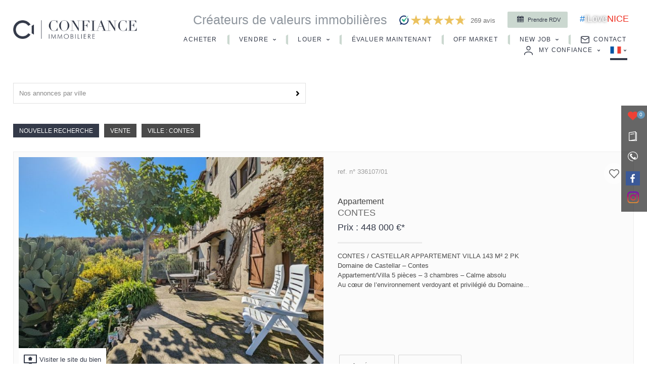

--- FILE ---
content_type: text/html
request_url: https://www.confianceimmobiliere.com/fr/annonces/contes-p-r301-0-8567-1.html
body_size: 14980
content:
<!doctype html>
<!--[if lt IE 7]> <html class="no-js lt-ie9 lt-ie8 lt-ie7" lang="fr"> <![endif]-->
<!--[if IE 7]> <html class="no-js lt-ie9 lt-ie8" lang="fr"> <![endif]-->
<!--[if IE 8]> <html class="no-js lt-ie9" lang="fr"> <![endif]-->
<!--[if gt IE 8]><!--> <html class="no-js" lang="fr"> <!--<![endif]-->
<head>
	
	<!-- MetaRw -->
	<script type="application/ld+json">{"@context":"https:\/\/schema.org","@graph":[{"@type":["Apartment","Product"],"name":"Appartement","description":"Domaine de Castellar ","offers":{"@type":"Offer","price":"448000.00","priceCurrency":"EUR","availability":"https:\/\/schema.org\/InStock","url":"https:\/\/confianceimmobiliere.com\/fr\/annonces\/contes-p-r301-0-8567-1.html"},"seller":{"@type":"RealEstateAgent","name":"Confiance immobiliere nice & auron","telephone":"04 93 88 20 32","email":"contact@confianceimmobiliere.com","image":"https:\/\/confianceimmobiliere.com\/images\/logo.png","address":{"postalCode":"06000","streetAddress":"22 bd dubouchage  i  331 promenade des anglais i 265 av. californie","addressCountry":"FR","addressLocality":"NICE - AURON"}},"yearBuilt":"1900","address":{"@type":"PostalAddress","streetAddress":"","addressLocality":"Contes","postalCode":"06390","addressCountry":"FR"},"floorSize":{"@type":"QuantitativeValue","value":"143","unitCode":"SQM"},"image":"https:\/\/assets.adaptimmo.com\/photos-biens\/06018\/0601813052_13.jpg?fit=crop&h=1024&q=90&w=1024&s=70f612a2f45b7ae7ec6177865812a89c","numberOfRooms":"5","numberOfBedrooms":"3","numberOfBathroomsTotal":"1"},{"@type":["Apartment","Product"],"name":"Appartement","description":"Domaine de Castellar ","offers":{"@type":"Offer","price":"448000.00","priceCurrency":"EUR","availability":"https:\/\/schema.org\/InStock","url":"https:\/\/confianceimmobiliere.com\/fr\/annonces\/contes-p-r301-0-8567-1.html"},"seller":{"@type":"RealEstateAgent","name":"Confiance immobiliere nice & auron","telephone":"04 93 88 20 32","email":"contact@confianceimmobiliere.com","image":"https:\/\/confianceimmobiliere.com\/images\/logo.png","address":{"postalCode":"06000","streetAddress":"22 bd dubouchage  i  331 promenade des anglais i 265 av. californie","addressCountry":"FR","addressLocality":"NICE - AURON"}},"yearBuilt":"1900","address":{"@type":"PostalAddress","streetAddress":"","addressLocality":"Contes","postalCode":"06390","addressCountry":"FR"},"floorSize":{"@type":"QuantitativeValue","value":"143","unitCode":"SQM"},"image":"https:\/\/assets.adaptimmo.com\/photos-biens\/06018\/0601813052_13.jpg?fit=crop&h=1024&q=90&w=1024&s=70f612a2f45b7ae7ec6177865812a89c","numberOfRooms":"5","numberOfBedrooms":"3","numberOfBathroomsTotal":"1"},{"@type":["Apartment","Product"],"name":"Appartement","description":"Domaine de Castellar ","offers":{"@type":"Offer","price":"448000.00","priceCurrency":"EUR","availability":"https:\/\/schema.org\/InStock","url":"https:\/\/confianceimmobiliere.com\/fr\/annonces\/contes-p-r301-0-8567-1.html"},"seller":{"@type":"RealEstateAgent","name":"Confiance immobiliere nice & auron","telephone":"04 93 88 20 32","email":"contact@confianceimmobiliere.com","image":"https:\/\/confianceimmobiliere.com\/images\/logo.png","address":{"postalCode":"06000","streetAddress":"22 bd dubouchage  i  331 promenade des anglais i 265 av. californie","addressCountry":"FR","addressLocality":"NICE - AURON"}},"yearBuilt":"1900","address":{"@type":"PostalAddress","streetAddress":"","addressLocality":"Contes","postalCode":"06390","addressCountry":"FR"},"floorSize":{"@type":"QuantitativeValue","value":"143","unitCode":"SQM"},"image":"https:\/\/assets.adaptimmo.com\/photos-biens\/06018\/0601813052_13.jpg?fit=crop&h=1024&q=90&w=1024&s=70f612a2f45b7ae7ec6177865812a89c","numberOfRooms":"5","numberOfBedrooms":"3","numberOfBathroomsTotal":"1"},{"@type":["Apartment","Product"],"name":"Appartement","description":"Domaine de Castellar ","offers":{"@type":"Offer","price":"448000.00","priceCurrency":"EUR","availability":"https:\/\/schema.org\/InStock","url":"https:\/\/confianceimmobiliere.com\/fr\/annonces\/contes-p-r301-0-8567-1.html"},"seller":{"@type":"RealEstateAgent","name":"Confiance immobiliere nice & auron","telephone":"04 93 88 20 32","email":"contact@confianceimmobiliere.com","image":"https:\/\/confianceimmobiliere.com\/images\/logo.png","address":{"postalCode":"06000","streetAddress":"22 bd dubouchage  i  331 promenade des anglais i 265 av. californie","addressCountry":"FR","addressLocality":"NICE - AURON"}},"yearBuilt":"1900","address":{"@type":"PostalAddress","streetAddress":"","addressLocality":"Contes","postalCode":"06390","addressCountry":"FR"},"floorSize":{"@type":"QuantitativeValue","value":"143","unitCode":"SQM"},"image":"https:\/\/assets.adaptimmo.com\/photos-biens\/06018\/0601813052_13.jpg?fit=crop&h=1024&q=90&w=1024&s=70f612a2f45b7ae7ec6177865812a89c","numberOfRooms":"5","numberOfBedrooms":"3","numberOfBathroomsTotal":"1"},{"@type":["Apartment","Product"],"name":"Appartement","description":"Domaine de Castellar ","offers":{"@type":"Offer","price":"448000.00","priceCurrency":"EUR","availability":"https:\/\/schema.org\/InStock","url":"https:\/\/confianceimmobiliere.com\/fr\/annonces\/contes-p-r301-0-8567-1.html"},"seller":{"@type":"RealEstateAgent","name":"Confiance immobiliere nice & auron","telephone":"04 93 88 20 32","email":"contact@confianceimmobiliere.com","image":"https:\/\/confianceimmobiliere.com\/images\/logo.png","address":{"postalCode":"06000","streetAddress":"22 bd dubouchage  i  331 promenade des anglais i 265 av. californie","addressCountry":"FR","addressLocality":"NICE - AURON"}},"yearBuilt":"1900","address":{"@type":"PostalAddress","streetAddress":"","addressLocality":"Contes","postalCode":"06390","addressCountry":"FR"},"floorSize":{"@type":"QuantitativeValue","value":"143","unitCode":"SQM"},"image":"https:\/\/assets.adaptimmo.com\/photos-biens\/06018\/0601813052_13.jpg?fit=crop&h=1024&q=90&w=1024&s=70f612a2f45b7ae7ec6177865812a89c","numberOfRooms":"5","numberOfBedrooms":"3","numberOfBathroomsTotal":"1"},{"@type":["Apartment","Product"],"name":"Appartement","description":"Domaine de Castellar ","offers":{"@type":"Offer","price":"448000.00","priceCurrency":"EUR","availability":"https:\/\/schema.org\/InStock","url":"https:\/\/confianceimmobiliere.com\/fr\/annonces\/contes-p-r301-0-8567-1.html"},"seller":{"@type":"RealEstateAgent","name":"Confiance immobiliere nice & auron","telephone":"04 93 88 20 32","email":"contact@confianceimmobiliere.com","image":"https:\/\/confianceimmobiliere.com\/images\/logo.png","address":{"postalCode":"06000","streetAddress":"22 bd dubouchage  i  331 promenade des anglais i 265 av. californie","addressCountry":"FR","addressLocality":"NICE - AURON"}},"yearBuilt":"1900","address":{"@type":"PostalAddress","streetAddress":"","addressLocality":"Contes","postalCode":"06390","addressCountry":"FR"},"floorSize":{"@type":"QuantitativeValue","value":"143","unitCode":"SQM"},"image":"https:\/\/assets.adaptimmo.com\/photos-biens\/06018\/0601813052_13.jpg?fit=crop&h=1024&q=90&w=1024&s=70f612a2f45b7ae7ec6177865812a89c","numberOfRooms":"5","numberOfBedrooms":"3","numberOfBathroomsTotal":"1"},{"@type":["Apartment","Product"],"name":"Appartement","description":"Domaine de Castellar ","offers":{"@type":"Offer","price":"448000.00","priceCurrency":"EUR","availability":"https:\/\/schema.org\/InStock","url":"https:\/\/confianceimmobiliere.com\/fr\/annonces\/contes-p-r301-0-8567-1.html"},"seller":{"@type":"RealEstateAgent","name":"Confiance immobiliere nice & auron","telephone":"04 93 88 20 32","email":"contact@confianceimmobiliere.com","image":"https:\/\/confianceimmobiliere.com\/images\/logo.png","address":{"postalCode":"06000","streetAddress":"22 bd dubouchage  i  331 promenade des anglais i 265 av. californie","addressCountry":"FR","addressLocality":"NICE - AURON"}},"yearBuilt":"1900","address":{"@type":"PostalAddress","streetAddress":"","addressLocality":"Contes","postalCode":"06390","addressCountry":"FR"},"floorSize":{"@type":"QuantitativeValue","value":"143","unitCode":"SQM"},"image":"https:\/\/assets.adaptimmo.com\/photos-biens\/06018\/0601813052_13.jpg?fit=crop&h=1024&q=90&w=1024&s=70f612a2f45b7ae7ec6177865812a89c","numberOfRooms":"5","numberOfBedrooms":"3","numberOfBathroomsTotal":"1"},{"@type":["Apartment","Product"],"name":"Appartement","description":"Domaine de Castellar ","offers":{"@type":"Offer","price":"448000.00","priceCurrency":"EUR","availability":"https:\/\/schema.org\/InStock","url":"https:\/\/confianceimmobiliere.com\/fr\/annonces\/contes-p-r301-0-8567-1.html"},"seller":{"@type":"RealEstateAgent","name":"Confiance immobiliere nice & auron","telephone":"04 93 88 20 32","email":"contact@confianceimmobiliere.com","image":"https:\/\/confianceimmobiliere.com\/images\/logo.png","address":{"postalCode":"06000","streetAddress":"22 bd dubouchage  i  331 promenade des anglais i 265 av. californie","addressCountry":"FR","addressLocality":"NICE - AURON"}},"yearBuilt":"1900","address":{"@type":"PostalAddress","streetAddress":"","addressLocality":"Contes","postalCode":"06390","addressCountry":"FR"},"floorSize":{"@type":"QuantitativeValue","value":"143","unitCode":"SQM"},"image":"https:\/\/assets.adaptimmo.com\/photos-biens\/06018\/0601813052_13.jpg?fit=crop&h=1024&q=90&w=1024&s=70f612a2f45b7ae7ec6177865812a89c","numberOfRooms":"5","numberOfBedrooms":"3","numberOfBathroomsTotal":"1"},{"@type":["Apartment","Product"],"name":"Appartement","description":"Domaine de Castellar ","offers":{"@type":"Offer","price":"448000.00","priceCurrency":"EUR","availability":"https:\/\/schema.org\/InStock","url":"https:\/\/confianceimmobiliere.com\/fr\/annonces\/contes-p-r301-0-8567-1.html"},"seller":{"@type":"RealEstateAgent","name":"Confiance immobiliere nice & auron","telephone":"04 93 88 20 32","email":"contact@confianceimmobiliere.com","image":"https:\/\/confianceimmobiliere.com\/images\/logo.png","address":{"postalCode":"06000","streetAddress":"22 bd dubouchage  i  331 promenade des anglais i 265 av. californie","addressCountry":"FR","addressLocality":"NICE - AURON"}},"yearBuilt":"1900","address":{"@type":"PostalAddress","streetAddress":"","addressLocality":"Contes","postalCode":"06390","addressCountry":"FR"},"floorSize":{"@type":"QuantitativeValue","value":"143","unitCode":"SQM"},"image":"https:\/\/assets.adaptimmo.com\/photos-biens\/06018\/0601813052_13.jpg?fit=crop&h=1024&q=90&w=1024&s=70f612a2f45b7ae7ec6177865812a89c","numberOfRooms":"5","numberOfBedrooms":"3","numberOfBathroomsTotal":"1"},{"@type":["Apartment","Product"],"name":"Appartement","description":"Domaine de Castellar ","offers":{"@type":"Offer","price":"448000.00","priceCurrency":"EUR","availability":"https:\/\/schema.org\/InStock","url":"https:\/\/confianceimmobiliere.com\/fr\/annonces\/contes-p-r301-0-8567-1.html"},"seller":{"@type":"RealEstateAgent","name":"Confiance immobiliere nice & auron","telephone":"04 93 88 20 32","email":"contact@confianceimmobiliere.com","image":"https:\/\/confianceimmobiliere.com\/images\/logo.png","address":{"postalCode":"06000","streetAddress":"22 bd dubouchage  i  331 promenade des anglais i 265 av. californie","addressCountry":"FR","addressLocality":"NICE - AURON"}},"yearBuilt":"1900","address":{"@type":"PostalAddress","streetAddress":"","addressLocality":"Contes","postalCode":"06390","addressCountry":"FR"},"floorSize":{"@type":"QuantitativeValue","value":"143","unitCode":"SQM"},"image":"https:\/\/assets.adaptimmo.com\/photos-biens\/06018\/0601813052_13.jpg?fit=crop&h=1024&q=90&w=1024&s=70f612a2f45b7ae7ec6177865812a89c","numberOfRooms":"5","numberOfBedrooms":"3","numberOfBathroomsTotal":"1"},{"@type":["Apartment","Product"],"name":"Appartement","description":"Domaine de Castellar ","offers":{"@type":"Offer","price":"448000.00","priceCurrency":"EUR","availability":"https:\/\/schema.org\/InStock","url":"https:\/\/confianceimmobiliere.com\/fr\/annonces\/contes-p-r301-0-8567-1.html"},"seller":{"@type":"RealEstateAgent","name":"Confiance immobiliere nice & auron","telephone":"04 93 88 20 32","email":"contact@confianceimmobiliere.com","image":"https:\/\/confianceimmobiliere.com\/images\/logo.png","address":{"postalCode":"06000","streetAddress":"22 bd dubouchage  i  331 promenade des anglais i 265 av. californie","addressCountry":"FR","addressLocality":"NICE - AURON"}},"yearBuilt":"1900","address":{"@type":"PostalAddress","streetAddress":"","addressLocality":"Contes","postalCode":"06390","addressCountry":"FR"},"floorSize":{"@type":"QuantitativeValue","value":"143","unitCode":"SQM"},"image":"https:\/\/assets.adaptimmo.com\/photos-biens\/06018\/0601813052_13.jpg?fit=crop&h=1024&q=90&w=1024&s=70f612a2f45b7ae7ec6177865812a89c","numberOfRooms":"5","numberOfBedrooms":"3","numberOfBathroomsTotal":"1"},{"@type":["Apartment","Product"],"name":"Appartement","description":"Domaine de Castellar ","offers":{"@type":"Offer","price":"448000.00","priceCurrency":"EUR","availability":"https:\/\/schema.org\/InStock","url":"https:\/\/confianceimmobiliere.com\/fr\/annonces\/contes-p-r301-0-8567-1.html"},"seller":{"@type":"RealEstateAgent","name":"Confiance immobiliere nice & auron","telephone":"04 93 88 20 32","email":"contact@confianceimmobiliere.com","image":"https:\/\/confianceimmobiliere.com\/images\/logo.png","address":{"postalCode":"06000","streetAddress":"22 bd dubouchage  i  331 promenade des anglais i 265 av. californie","addressCountry":"FR","addressLocality":"NICE - AURON"}},"yearBuilt":"1900","address":{"@type":"PostalAddress","streetAddress":"","addressLocality":"Contes","postalCode":"06390","addressCountry":"FR"},"floorSize":{"@type":"QuantitativeValue","value":"143","unitCode":"SQM"},"image":"https:\/\/assets.adaptimmo.com\/photos-biens\/06018\/0601813052_13.jpg?fit=crop&h=1024&q=90&w=1024&s=70f612a2f45b7ae7ec6177865812a89c","numberOfRooms":"5","numberOfBedrooms":"3","numberOfBathroomsTotal":"1"}]}</script><script defer>
						
						// Define dataLayer and the gtag function.
							window.dataLayer = window.dataLayer || [];
							function gtag(){dataLayer.push(arguments);}

						// Default consent à status 'denied'
							gtag('consent', 'default', {
							  'ad_storage': 'denied',
							  'ad_user_data': 'denied',
							  'ad_personalization': 'denied',
							  'analytics_storage': 'denied'
							});
						</script>
						<!-- Google tag (gtag.js) -->
						<script async src='https://www.googletagmanager.com/gtag/js?id=G-0C999GE073'>
						</script>
						<script type='text/javascript' defer>
						// document.addEventListener('DOMContentLoaded', function(event) {
    					// 	console.log('DOM fully loaded and parsed');

						
					  			window.dataLayer = window.dataLayer || [];
					 			function gtag(){dataLayer.push(arguments);}

					  			gtag('js', new Date());
 								// gtag('config', 'G-0C999GE073', { 'anonymize_ip': true, 'allow_google_signals': false, 'allow_ad_personalization_signals': false });
								// gtag('config', 'G-0C999GE073', { 'anonymize_ip': false, 'allow_google_signals': true, 'allow_ad_personalization_signals': true}); 
								consentSetGrantedChoices();
								// functions

							


							  function consentGrantedForAll() {
							  		gtag('config', 'G-0C999GE073', { 'anonymize_ip': false, 'allow_google_signals': true, 'allow_ad_personalization_signals': true}); 
  								  	gtag('consent', 'update', {
							  			 'ad_storage': 'granted',
							  			 'ad_user_data': 'granted',
							  			 'ad_personalization': 'granted',
							  			 'analytics_storage': 'granted'
									});
									console.log('Consent granted for all')
  							  }

							   function consentDeniedForAll() {
							   		gtag('config', 'G-0C999GE073', { 'anonymize_ip': true, 'allow_google_signals': false, 'allow_ad_personalization_signals': false}); 
  								  	gtag('consent', 'update', {
							  			 'ad_storage': 'denied',
							  			 'ad_user_data': 'denied',
							  			 'ad_personalization': 'denied',
							  			 'analytics_storage': 'denied'
									});
									console.log('Consent denied for all')
  							  }

							   function consentSetGrantedChoices() {
							   
							   		const cookieTestAnalytics = document.querySelector('#cookies_list_audience .cookie_analytics input')
									const cookieTestTagmanager = document.querySelector('#cookies_list_audience .cookie_tagmanager input')
									const cookieTestAdwords = document.querySelector('#cookies_list_audience .cookie_adwords input')

									
							   		let okCookieAnalytic = (cookieTestAnalytics && cookieTestAnalytics.checked == true ? true : false);
									let okCookieTagManager = true; // true par défaut maintenant
									// (cookieTestTagmanager && cookieTestTagmanager.checked == true ? true : false);
									let okCookieAdPersonnalization = (cookieTestAdwords && cookieTestAdwords.checked == true ? true : false);
								
  								  	if(okCookieAnalytic){
										gtag('config', 'G-0C999GE073', { 'anonymize_ip': false, 'allow_google_signals': true});
										consentGrantedAdAnalyticsStorage()
									}
									// if(okCookieTagManager) 
									if(okCookieAdPersonnalization){
										gtag('config', 'G-0C999GE073', { 'anonymize_ip': false, 'allow_google_signals': true, 'allow_ad_personalization_signals': true}); 
										consentGrantedAdPersonalization();
										consentGrantedAdStorage();
										consentGrantedAdUserData();
									}
									if(!okCookieAnalytic && !okCookieAdPersonnalization)
									{
										gtag('config', 'G-0C999GE073', { 'anonymize_ip': true, 'allow_google_signals': false, 'allow_ad_personalization_signals': false });
									}
  							  }
							 
							

							  function consentGrantedAdStorage() {
  								  gtag('consent', 'update', {'ad_storage': 'granted'});
								  console.log('Consent granted for AdStorage')
  							  }
							  function consentGrantedAdUserData() {
  								  gtag('consent', 'update', {'ad_user_data': 'granted'});
								  console.log('Consent granted for Ad User Data')
  							  }
							 function consentGrantedAdPersonalization() {
  								  gtag('consent', 'update', {'ad_personalization': 'granted'});
								  console.log('Consent granted for Ad Personalization')
  							  }
							 function consentGrantedAdAnalyticsStorage() {
  								  gtag('consent', 'update', {'analytics_storage': 'granted'});
								  console.log('Consent granted for Ad Analytics Storage')
  							  }		
								  
							  
							function setListenersConsentAnalytics(){
								const cookieTestAnalytics = document.querySelector('#cookies_list_audience .cookie_analytics input')
								// const cookieTestTagmanager = document.querySelector('#cookies_list_audience .cookie_tagmanager input')
								const cookieTestAdwords = document.querySelector('#cookies_list_audience .cookie_adwords input')

								// console.log(cookieTestAnalytics.checked);
								// console.log(cookieTestTagmanager.checked);
								// console.log(cookieTestAdwords.checked);

								const consentGgAllAccept = document.querySelector('.cookies_submit.all_accept'); 
								const consentCustomAccept = document.querySelector('.cookies_btn.custom_accept');
								const denyAllCookieBtn = document.querySelector('.cookies_submit.no_accept')

								denyAllCookieBtn.addEventListener('click', () => {consentDeniedForAll()});
								consentGgAllAccept.addEventListener('click', () => {consentGrantedForAll()});
								consentCustomAccept.addEventListener('click', () => {consentSetGrantedChoices()});
								console.log('Listeners set')
							}

							// console.log(window.setListenersConsentAnalytics);
							//  });
						</script>
						<meta charset="windows-1252">
	<title>Annonces à Contes | Confiance Immobilière</title>
	<meta name="Description" content="Retrouvez l'intégralité de nos annonces immobilières à Contes ainsi que nos conseils et notre accompagnement pour mener à bien votre projet immobilier." />
	<meta name="keywords" content="Contes" />
	<meta name="rating" content="General" />
	<meta name="author" content="Adapt Immo" />
	<meta name="robots" content="index,follow" />
	<meta property="og:title" content="Annonces à Contes | Confiance Immobilière"/>
	<meta property="og:type" content="website" />
	<meta property="og:description" content="Retrouvez l'intégralité de nos annonces immobilières à Contes ainsi que nos conseils et notre accompagnement pour mener à bien votre projet immobilier." />
	<meta property="og:image" content="https://www.confianceimmobiliere.com/images/oglogo.png"/>
	<meta property="og:image:type" content="image/png">
	<meta property="og:site_name" content="Confiance Immobilière"/>
	<meta property="twitter:card" content="summary" />
	<meta property="twitter:title" content="Annonces à Contes | Confiance Immobilière" />
	<meta property="twitter:description" content="Retrouvez l'intégralité de nos annonces immobilières à Contes ainsi que nos conseils et notre accompagnement pour mener à bien votre projet immobilier." />
	<meta property="twitter:image" content="https://www.confianceimmobiliere.com/images/oglogo.png"/>
<meta name="robots" content="noodp" />
	<meta name="robots" content="noydir" />
	<link rel="canonical" href="https://www.confianceimmobiliere.com/fr/annonces/contes-p-r301-0-8567-1.html" />
	<meta name="viewport" content="width=device-width, initial-scale=1, maximum-scale=1, user-scalable=0"/>
<link rel="apple-touch-icon-precomposed" sizes="144x144" href="/images/ico/favicon-144.png?1633945128"><link rel="apple-touch-icon-precomposed" sizes="114x114" href="/images/ico/favicon-114.png?1633945128"><link rel="apple-touch-icon-precomposed" sizes="72x72" href="/images/ico/favicon-72.png?1633945128"><link rel="apple-touch-icon-precomposed" href="/images/ico/favicon-57.png?1633945128"><link rel="icon" type="image/png" href="/favicon.png?1545644860">
	<!-- Meta compatibilité -->
	<meta http-equiv="X-UA-Compatible" content="IE=edge,chrome=1" />
	<meta name="viewport" content="width=device-width" />

	
	<!-- Transfert des variables php en js -->
	<script>
		var JsConfig64 ='[base64]';
		JsConfig64+='[base64]';
		JsConfig64+='[base64]';
		JsConfig64+='[base64]';
		JsConfig64+='[base64]';
		JsConfig64+='[base64]';
		JsConfig64+='[base64]';
		JsConfig64+='[base64]';
		JsConfig64+='[base64]';
		JsConfig64+='[base64]';
		JsConfig64+='[base64]';
		JsConfig64+='[base64]';
		JsConfig64+='[base64]';
		JsConfig64+='[base64]';
		JsConfig64+='[base64]';
		JsConfig64+='[base64]';
		JsConfig64+='[base64]';
		JsConfig64+='[base64]';
		JsConfig64+='[base64]';
		JsConfig64+='[base64]';
		JsConfig64+='[base64]';
		JsConfig64+='[base64]';
		JsConfig64+='[base64]';
		JsConfig64+='[base64]';
		JsConfig64+='[base64]';
		eval(atob(JsConfig64));
	</script>

	<!-- Style css -->
		<link rel="stylesheet" href="/css/webfonts.css" />
	<link rel="stylesheet" href="//css.confianceimmobiliere.com/style.min.1768217934.css" />

		
	<!-- Clé SFK -->
	<script>var SFK='1769209934.19|6136b029a7446bd7c2ebf83fcd349fd5';</script>

	<!-- Javascripts Général -->
	<script src="/config.1637573807.js"></script>
	<script src="//js.confianceimmobiliere.com/Master.1748440796.js"></script>
	<script src="//js.confianceimmobiliere.com/Load.1748440800.js"></script>
	<script src="/custom.1625826654.js"></script>
</head>
<body class="fr liste ref">

	<div class="bg-header"></div> <!-- sert pour l'image de fond du header -->

	<div id="global">

		<div id="global-content"><!-- utilise pour le menu responsive -->

			<header id="top">
				<!-- partie blanche du header -->
<div class="header-top clearfix wrapper wrapper-large">
	<div class="row">

		<div id="header-logo" class="col col_1_of_5">

							<a href="https://www.confianceimmobiliere.com/" class="nohover">
					<picture>
					<source media="(max-width: 480px)" srcset="/images/logo-small.png 1x, /images/logo-small@2x.png 2x" sizes="33.3vw">
					<source media="(max-width: 767px)" srcset="/images/logo-medium.png 1x, /images/logo-medium@2x.png 2x" sizes="33.3vw">
					<source media="(max-width: 1024px)" srcset="/images/logo-medium.png 1x, /images/logo-medium@2x.png 2x" sizes="33.3vw">
					<img src="/images/logo.png" srcset="/images/logo.png 1x, /images/logo@2x.png 2x"  width="273" height="32" alt="Immobilier à Nice - Confiance immobilière est la meilleure agence immobilière sur Nice, Nice centre, Nice ouest, Nice la promenade des anglais">
					</picture>
				</a>
			
		</div>

		<section class="header-content col col_4_of_5">

			<!-- Trust Pilot [MODULE] -->
			

							<!-- Alt Menu [MODULE] -->
				<div class="alt-menu mobile-hide">
					<ul class="nolist">
						<ul>
	
	<li class="top-slogan">
		<span class="top-slogan">Cr&eacute;ateurs de valeurs immobili&egrave;res</span>
	</li>
	
	<!-- Opinion System Preview -->
			<li class="mobile-hide">
			<a href="https://www.opinionsystem.fr/fr-fr/certificate/5427" target="_blank">
	<img src="/images/ico-opinion-system.png" srcset="/images/ico-opinion-system.png 1x,/images/ico-opinion-system@2x.png 2x" width="19" height="19" >
</a>
<a href="https://www.opinionsystem.fr/fr-fr/certificate/5427" target="_blank">
	<div class="os-etoiles">
		<div class="masque-os-etoiles" style="width:96%;"></div>
	</div>
	
	<div class="os-taux-satisfaits"><span>269</span> avis</div>
	
	<meta content="100" />
	
	<meta content="0" />
</a>

<script type="application/ld+json">
    {
      "@context": "http://schema.org/",
      "@type": "Organization",
      "name": "Agence immobilière nice confiance",
      "url": "https://www.confianceimmobiliere.com/",
      "aggregateRating": {
        "@type": "AggregateRating",
        "ratingValue": "4,7",
        "bestRating": "5",
        "worstRating": "0",
        "reviewCount": "128"
      }
    }
    </script>		</li>
		
	
	<li>
		<a class="simple-btn color-btn2" href="https://www.clicrdv.com/confiance-immobiliere" target="_blank"><svg class="icon icon-calendar"><use xlink:href="/svg/symbol-defs.svg#icon-calendar"></use></svg> Prendre RDV</a>
	</li>
	<li>
		<div class="btn-ilovenice">
			<a href="https://www.nice.fr/fr/" target="_blank">
				<span>#</span><span>ILove</span>Nice
			</a>
		</div>
	</li>
</ul>					</ul>
				</div>
			
			<!-- Bouton Responsive -->
			<a class="mobile-only" id="nav-open-btn" onclick="$('html').toggleClass('panel-open'); $('.panel-overlay').toggleClass('panel-open');" title="Menu"><svg class="icon icon-menu"><use xlink:href="/svg/symbol-defs.svg#icon-menu"></use></svg><span class="nav-open-btn-label">Menu</span></a>
			<div class="mobile-only" id="search-open-btn" onclick="$('.bloc-minimoteur').toggleClasses('hidden', 'fadeIn', 'animated');" title="Affiner la recherche"><svg class="icon icon-glass"><use xlink:href="/svg/symbol-defs.svg#icon-glass"></use></svg><span class="search-open-btn-label">Affiner la recherche</span></div>

							<!-- Header Menu [MODULE] -->
				<nav role="navigation" class="block mobile-hide">
					<ul class="sf-menu header-menu">
					<li class="">
	<a href="https://www.confianceimmobiliere.com/fr/acheter.htm">
		Acheter		<svg class="icon icon-separator"><use xlink:href="/svg/symbol-defs.svg#icon-separator"></use></svg>
	</a>
</li>

<li class="menu-deroulant ">
	<a href="https://www.confianceimmobiliere.com/fr/vendre.htm" class="mobile-hide">
		Vendre		<svg class="icon icon-arrow-down"><use xlink:href="/svg/symbol-defs.svg#icon-arrow-down"></use></svg>
		<svg class="icon icon-separator"><use xlink:href="/svg/symbol-defs.svg#icon-separator"></use></svg>
	</a>
	<span class="mobile-only link-like">
		Vendre		<svg class="icon icon-arrow-down"><use xlink:href="/svg/symbol-defs.svg#icon-arrow-down"></use></svg>
		<svg class="icon icon-separator"><use xlink:href="/svg/symbol-defs.svg#icon-separator"></use></svg>
	</span>
	<ul>
		<li><a class="scrollbtn" data-scrollbtn-href="#evaluer" href="https://www.confianceimmobiliere.com/fr/vendre.htm">Évaluer maintenant</a></li>
		<li><a class="scrollbtn" data-scrollbtn-href="#techniques" href="https://www.confianceimmobiliere.com/fr/vendre.htm#techniques">Les techniques de ventes</a></li>
		<li><a class="scrollbtn" data-scrollbtn-href="#publicites" href="https://www.confianceimmobiliere.com/fr/vendre.htm#publicites">Publicités en France & International</a></li>
	</ul>
</li>

<li class="menu-deroulant ">
	<a href="https://www.confianceimmobiliere.com/fr/location.htm" class="mobile-hide">
		Louer		<svg class="icon icon-arrow-down"><use xlink:href="/svg/symbol-defs.svg#icon-arrow-down"></use></svg>
		<svg class="icon icon-separator"><use xlink:href="/svg/symbol-defs.svg#icon-separator"></use></svg>
	</a>
	<span class="mobile-only link-like">
		Louer		<svg class="icon icon-arrow-down"><use xlink:href="/svg/symbol-defs.svg#icon-arrow-down"></use></svg>
		<svg class="icon icon-separator"><use xlink:href="/svg/symbol-defs.svg#icon-separator"></use></svg>
	</span>
	<ul>
		<li><a href="https://www.confianceimmobiliere.com/fr/gestion-conseils.htm">La gestion by confiance</a></li>
		<li><a href="https://www.confianceimmobiliere.com/fr/estimation.htm">Évaluer maintenant</a></li>
		<li><a href="https://www.confianceimmobiliere.com/fr/annonces/location-meublee-p-r70-9-1.html">Location meublée</a></li>
		<li><a href="https://www.confianceimmobiliere.com/fr/annonces/location-vide-p-r70-10-1.html">Location vide</a></li>
		<li><a href="https://www.confianceimmobiliere.com/fr/annonces/location-etudiante-p-r70-11-1.html">Location étudiante</a></li>
		<li><a href="https://www.confianceimmobiliere.com/fr/annonces/location-saisonniere-p-r70-1-1.html">Location saisonnière</a></li>
		<li><a href="https://www.confianceimmobiliere.com/fr/cautions-garanties.htm">Les cautions et garanties</a></li>
	</ul>
</li>

<li class=""><a href="https://www.confianceimmobiliere.com/fr/evaluer-maintenant.htm">Évaluer maintenant<svg class="icon icon-separator"><use xlink:href="/svg/symbol-defs.svg#icon-separator"></use></svg></a></li>

<li class=""><a href="https://www.confianceimmobiliere.com/fr/off-market.htm">Off market<svg class="icon icon-separator"><use xlink:href="/svg/symbol-defs.svg#icon-separator"></use></svg></a></li>

<li class="menu-deroulant ">
	<a href="https://www.confianceimmobiliere.com/fr/new-job.htm" class="mobile-hide">
		New job		<svg class="icon icon-arrow-down"><use xlink:href="/svg/symbol-defs.svg#icon-arrow-down"></use></svg>
		<svg class="icon icon-separator"><use xlink:href="/svg/symbol-defs.svg#icon-separator"></use></svg>
	</a>
	<span class="mobile-only link-like">
		New job		<svg class="icon icon-arrow-down"><use xlink:href="/svg/symbol-defs.svg#icon-arrow-down"></use></svg>
		<svg class="icon icon-separator"><use xlink:href="/svg/symbol-defs.svg#icon-separator"></use></svg>
	</span>
	<ul>
		<li><a class="scrollbtn" data-scrollbtn-href="#agences" href="https://www.confianceimmobiliere.com/fr/new-job.htm#agences">Nos agences 4 adresses</a></li>
		<li><a class="scrollbtn" data-scrollbtn-href="#confiance" href="https://www.confianceimmobiliere.com/fr/new-job.htm#confiance">Travaillez en toute confiance</a></li>
		<li><a class="scrollbtn" data-scrollbtn-href="#emploi" href="https://www.confianceimmobiliere.com/fr/new-job.htm#emploi">Nos offres d'emploi</a></li>
		<li><a class="scrollbtn" data-scrollbtn-href="#formation" href="https://www.confianceimmobiliere.com/fr/new-job.htm#formation">Les formations by Confiance</a></li>
		<li><a class="scrollbtn" data-scrollbtn-href="#apporteur" href="https://www.confianceimmobiliere.com/fr/new-job.htm#apporteur">Devenir apporteur d'affaires</a></li>
	</ul>
</li>

<li class=""><a href="https://www.confianceimmobiliere.com/fr/contact.htm"><svg class="icon icon-contact"><use xlink:href="/svg/symbol-defs.svg#icon-contact"></use></svg>Contact</a></li>

<li class="menu-deroulant ">
	<span class="link-like">
		<svg class="icon icon-user"><use xlink:href="/svg/symbol-defs.svg#icon-user"></use></svg>
		My confiance		<svg class="icon icon-arrow-down"><use xlink:href="/svg/symbol-defs.svg#icon-arrow-down"></use></svg>
	</span>
	<ul>
		<li><a href="https://acces-proprietaire.adaptimmo.com/login?numgroup=06018">Espace vendeur</a></li>
		<li><a href="https://www.confianceimmobiliere.com/fr/mya_sign_in.php">Espace acquéreur</a></li>
		<li><a href="https://www.homesejour.fr/login/210620001" target="_blank">Accès saisonnier</a></li>
		<li><a href="https://www.votrecompte.fr/VOTRECOMPTE" target="_blank">Espace locataire</a></li>
		<li><a href="https://www.votrecompte.fr/VOTRECOMPTE    " target="_blank">Espace propriétaire</a></li>
	</ul>
</li>

<li class="menu-deroulant deroulant-lang deroulant-flag right-deroulant">
	<a href="http://www.confianceimmobiliere.com" class="current-lang"><span></span><svg class="icon icon-arrow-down"><use xlink:href="/svg/symbol-defs.svg#icon-arrow-down"></use></svg></a>
	<ul>
		<li><a href="https://www.confianceimmobiliere.com/" class="lang-fr">FR</a></li>													</ul>
</li>					</ul>
				</nav>
			
		</section>
	</div>
</div>

	<!-- Little Menu [MODULE] -->
	<div class="little-menu">
		<ul class="nolist">
			<li class="maselection ">
			<a href="https://www.confianceimmobiliere.com/fr/selection.htm" class="little-menu-ico little-select"><svg class="icon icon-heart"><use xlink:href="/svg/symbol-defs.svg#icon-heart"></use></svg><span class="notif-nb header-maselection-nb NbBienSel">0</span></a><span class="little-menu-txt animated fadeIn">Mes sélections</span>
	</li>
<!-- <li><a href="" class="little-menu-ico little-search"><svg class="icon icon-magazine"><use xlink:href="/svg/symbol-defs.svg#icon-magazine"></use></svg></a><span class="little-menu-txt animated fadeIn">Catalogue offert dans nos agences</span> </li> -->
<li><a class="little-menu-ico little-mya" href="https://online.fliphtml5.com/mlonp/usfj/#p=1" target="_blank"><svg class="icon icon-catalogue"><use xlink:href="/svg/symbol-defs.svg#icon-catalogue"></use></svg></a><span class="little-menu-txt animated fadeIn">Catalogue virtuel</span></li>
<li class="mobile-hide"><a class="little-menu-ico little-mya"><svg class="icon icon-phone-with-cable"><use xlink:href="/svg/symbol-defs.svg#icon-phone-with-cable"></use></svg></a><span class="little-menu-txt animated fadeIn">Rappel immédiat : <em>Désolé, ce service est en cours de développement</em> &#x1F642;</span></li>
<!--<li><a href="https://www.confianceimmobiliere.com/fr/contact.htm" class="little-menu-ico little-mya"><svg class="icon icon-phone-with-cable"><use xlink:href="/svg/symbol-defs.svg#icon-phone-with-cable"></use></svg></a><span class="little-menu-txt animated fadeIn">Contact</span></li>-->
<li><a href="https://www.facebook.com/agencesconfianceimmobilierenice/" target="_blank" class="little-menu-ico little-facebook"><svg class="icon icon-facebook"><use xlink:href="/svg/symbol-defs.svg#icon-facebook"></use></svg></a><span class="little-menu-txt animated fadeIn">Suivez-nous</span></li>
<li><a href="https://www.instagram.com/confianceimmobiliere/" target="_blank" class="little-menu-ico little-instagram"><img src="/images/instagram.png" width="23px" /></a><span class="little-menu-txt animated fadeIn">Suivez-nous</span></li>		</ul>
	</div>



<!-- #### MENU RESPONSIVE #### -->

<!-- Overlay -->
<div class="panel-overlay animated fadeIn" onclick="$('html').toggleClass('panel-open'); $('.panel-overlay').toggleClass('panel-open');"> </div>

<!-- Menu -->
<div id="nav" class="responsive-menu responsive-menu-anim" role="navigation">

	<!-- Bouton "close" -->
	<a id="nav-close-btn" onclick="$('html').toggleClass('panel-open'); $('.panel-overlay').toggleClass('panel-open');" title="Retour au contenu"><svg class="icon icon-close-menu-thin"><use xlink:href="/svg/symbol-defs.svg#icon-close-menu-thin"></use></svg><span class="nav-close-btn-label">Retour au contenu</span></a>

	<nav role="navigation" class="block">
		<ul class="sf-menu nolist nomargin nopadding">

			<!-- Header Menu [MODULE] -->
			<li class="">
	<a href="https://www.confianceimmobiliere.com/fr/acheter.htm">
		Acheter		<svg class="icon icon-separator"><use xlink:href="/svg/symbol-defs.svg#icon-separator"></use></svg>
	</a>
</li>

<li class="menu-deroulant ">
	<a href="https://www.confianceimmobiliere.com/fr/vendre.htm" class="mobile-hide">
		Vendre		<svg class="icon icon-arrow-down"><use xlink:href="/svg/symbol-defs.svg#icon-arrow-down"></use></svg>
		<svg class="icon icon-separator"><use xlink:href="/svg/symbol-defs.svg#icon-separator"></use></svg>
	</a>
	<span class="mobile-only link-like">
		Vendre		<svg class="icon icon-arrow-down"><use xlink:href="/svg/symbol-defs.svg#icon-arrow-down"></use></svg>
		<svg class="icon icon-separator"><use xlink:href="/svg/symbol-defs.svg#icon-separator"></use></svg>
	</span>
	<ul>
		<li><a class="scrollbtn" data-scrollbtn-href="#evaluer" href="https://www.confianceimmobiliere.com/fr/vendre.htm">Évaluer maintenant</a></li>
		<li><a class="scrollbtn" data-scrollbtn-href="#techniques" href="https://www.confianceimmobiliere.com/fr/vendre.htm#techniques">Les techniques de ventes</a></li>
		<li><a class="scrollbtn" data-scrollbtn-href="#publicites" href="https://www.confianceimmobiliere.com/fr/vendre.htm#publicites">Publicités en France & International</a></li>
	</ul>
</li>

<li class="menu-deroulant ">
	<a href="https://www.confianceimmobiliere.com/fr/location.htm" class="mobile-hide">
		Louer		<svg class="icon icon-arrow-down"><use xlink:href="/svg/symbol-defs.svg#icon-arrow-down"></use></svg>
		<svg class="icon icon-separator"><use xlink:href="/svg/symbol-defs.svg#icon-separator"></use></svg>
	</a>
	<span class="mobile-only link-like">
		Louer		<svg class="icon icon-arrow-down"><use xlink:href="/svg/symbol-defs.svg#icon-arrow-down"></use></svg>
		<svg class="icon icon-separator"><use xlink:href="/svg/symbol-defs.svg#icon-separator"></use></svg>
	</span>
	<ul>
		<li><a href="https://www.confianceimmobiliere.com/fr/gestion-conseils.htm">La gestion by confiance</a></li>
		<li><a href="https://www.confianceimmobiliere.com/fr/estimation.htm">Évaluer maintenant</a></li>
		<li><a href="https://www.confianceimmobiliere.com/fr/annonces/location-meublee-p-r70-9-1.html">Location meublée</a></li>
		<li><a href="https://www.confianceimmobiliere.com/fr/annonces/location-vide-p-r70-10-1.html">Location vide</a></li>
		<li><a href="https://www.confianceimmobiliere.com/fr/annonces/location-etudiante-p-r70-11-1.html">Location étudiante</a></li>
		<li><a href="https://www.confianceimmobiliere.com/fr/annonces/location-saisonniere-p-r70-1-1.html">Location saisonnière</a></li>
		<li><a href="https://www.confianceimmobiliere.com/fr/cautions-garanties.htm">Les cautions et garanties</a></li>
	</ul>
</li>

<li class=""><a href="https://www.confianceimmobiliere.com/fr/evaluer-maintenant.htm">Évaluer maintenant<svg class="icon icon-separator"><use xlink:href="/svg/symbol-defs.svg#icon-separator"></use></svg></a></li>

<li class=""><a href="https://www.confianceimmobiliere.com/fr/off-market.htm">Off market<svg class="icon icon-separator"><use xlink:href="/svg/symbol-defs.svg#icon-separator"></use></svg></a></li>

<li class="menu-deroulant ">
	<a href="https://www.confianceimmobiliere.com/fr/new-job.htm" class="mobile-hide">
		New job		<svg class="icon icon-arrow-down"><use xlink:href="/svg/symbol-defs.svg#icon-arrow-down"></use></svg>
		<svg class="icon icon-separator"><use xlink:href="/svg/symbol-defs.svg#icon-separator"></use></svg>
	</a>
	<span class="mobile-only link-like">
		New job		<svg class="icon icon-arrow-down"><use xlink:href="/svg/symbol-defs.svg#icon-arrow-down"></use></svg>
		<svg class="icon icon-separator"><use xlink:href="/svg/symbol-defs.svg#icon-separator"></use></svg>
	</span>
	<ul>
		<li><a class="scrollbtn" data-scrollbtn-href="#agences" href="https://www.confianceimmobiliere.com/fr/new-job.htm#agences">Nos agences 4 adresses</a></li>
		<li><a class="scrollbtn" data-scrollbtn-href="#confiance" href="https://www.confianceimmobiliere.com/fr/new-job.htm#confiance">Travaillez en toute confiance</a></li>
		<li><a class="scrollbtn" data-scrollbtn-href="#emploi" href="https://www.confianceimmobiliere.com/fr/new-job.htm#emploi">Nos offres d'emploi</a></li>
		<li><a class="scrollbtn" data-scrollbtn-href="#formation" href="https://www.confianceimmobiliere.com/fr/new-job.htm#formation">Les formations by Confiance</a></li>
		<li><a class="scrollbtn" data-scrollbtn-href="#apporteur" href="https://www.confianceimmobiliere.com/fr/new-job.htm#apporteur">Devenir apporteur d'affaires</a></li>
	</ul>
</li>

<li class=""><a href="https://www.confianceimmobiliere.com/fr/contact.htm"><svg class="icon icon-contact"><use xlink:href="/svg/symbol-defs.svg#icon-contact"></use></svg>Contact</a></li>

<li class="menu-deroulant ">
	<span class="link-like">
		<svg class="icon icon-user"><use xlink:href="/svg/symbol-defs.svg#icon-user"></use></svg>
		My confiance		<svg class="icon icon-arrow-down"><use xlink:href="/svg/symbol-defs.svg#icon-arrow-down"></use></svg>
	</span>
	<ul>
		<li><a href="https://acces-proprietaire.adaptimmo.com/login?numgroup=06018">Espace vendeur</a></li>
		<li><a href="https://www.confianceimmobiliere.com/fr/mya_sign_in.php">Espace acquéreur</a></li>
		<li><a href="https://www.homesejour.fr/login/210620001" target="_blank">Accès saisonnier</a></li>
		<li><a href="https://www.votrecompte.fr/VOTRECOMPTE" target="_blank">Espace locataire</a></li>
		<li><a href="https://www.votrecompte.fr/VOTRECOMPTE    " target="_blank">Espace propriétaire</a></li>
	</ul>
</li>

<li class="menu-deroulant deroulant-lang deroulant-flag right-deroulant">
	<a href="http://www.confianceimmobiliere.com" class="current-lang"><span></span><svg class="icon icon-arrow-down"><use xlink:href="/svg/symbol-defs.svg#icon-arrow-down"></use></svg></a>
	<ul>
		<li><a href="https://www.confianceimmobiliere.com/" class="lang-fr">FR</a></li>													</ul>
</li>
			<!-- Alt Menu [MODULE] -->
			<ul>
	
	<li class="top-slogan">
		<span class="top-slogan">Cr&eacute;ateurs de valeurs immobili&egrave;res</span>
	</li>
	
	<!-- Opinion System Preview -->
			<li class="mobile-hide">
			<a href="https://www.opinionsystem.fr/fr-fr/certificate/5427" target="_blank">
	<img src="/images/ico-opinion-system.png" srcset="/images/ico-opinion-system.png 1x,/images/ico-opinion-system@2x.png 2x" width="19" height="19" >
</a>
<a href="https://www.opinionsystem.fr/fr-fr/certificate/5427" target="_blank">
	<div class="os-etoiles">
		<div class="masque-os-etoiles" style="width:96%;"></div>
	</div>
	
	<div class="os-taux-satisfaits"><span>269</span> avis</div>
	
	<meta content="100" />
	
	<meta content="0" />
</a>

<script type="application/ld+json">
    {
      "@context": "http://schema.org/",
      "@type": "Organization",
      "name": "Agence immobilière nice confiance",
      "url": "https://www.confianceimmobiliere.com/",
      "aggregateRating": {
        "@type": "AggregateRating",
        "ratingValue": "4,7",
        "bestRating": "5",
        "worstRating": "0",
        "reviewCount": "128"
      }
    }
    </script>		</li>
		
	
	<li>
		<a class="simple-btn color-btn2" href="https://www.clicrdv.com/confiance-immobiliere" target="_blank"><svg class="icon icon-calendar"><use xlink:href="/svg/symbol-defs.svg#icon-calendar"></use></svg> Prendre RDV</a>
	</li>
	<li>
		<div class="btn-ilovenice">
			<a href="https://www.nice.fr/fr/" target="_blank">
				<span>#</span><span>ILove</span>Nice
			</a>
		</div>
	</li>
</ul>
			<!-- Main Menu [MODULE] -->
			
			<!-- Little Menu [MODULE] -->
			<li class="maselection ">
			<a href="https://www.confianceimmobiliere.com/fr/selection.htm" class="little-menu-ico little-select"><svg class="icon icon-heart"><use xlink:href="/svg/symbol-defs.svg#icon-heart"></use></svg><span class="notif-nb header-maselection-nb NbBienSel">0</span></a><span class="little-menu-txt animated fadeIn">Mes sélections</span>
	</li>
<!-- <li><a href="" class="little-menu-ico little-search"><svg class="icon icon-magazine"><use xlink:href="/svg/symbol-defs.svg#icon-magazine"></use></svg></a><span class="little-menu-txt animated fadeIn">Catalogue offert dans nos agences</span> </li> -->
<li><a class="little-menu-ico little-mya" href="https://online.fliphtml5.com/mlonp/usfj/#p=1" target="_blank"><svg class="icon icon-catalogue"><use xlink:href="/svg/symbol-defs.svg#icon-catalogue"></use></svg></a><span class="little-menu-txt animated fadeIn">Catalogue virtuel</span></li>
<li class="mobile-hide"><a class="little-menu-ico little-mya"><svg class="icon icon-phone-with-cable"><use xlink:href="/svg/symbol-defs.svg#icon-phone-with-cable"></use></svg></a><span class="little-menu-txt animated fadeIn">Rappel immédiat : <em>Désolé, ce service est en cours de développement</em> &#x1F642;</span></li>
<!--<li><a href="https://www.confianceimmobiliere.com/fr/contact.htm" class="little-menu-ico little-mya"><svg class="icon icon-phone-with-cable"><use xlink:href="/svg/symbol-defs.svg#icon-phone-with-cable"></use></svg></a><span class="little-menu-txt animated fadeIn">Contact</span></li>-->
<li><a href="https://www.facebook.com/agencesconfianceimmobilierenice/" target="_blank" class="little-menu-ico little-facebook"><svg class="icon icon-facebook"><use xlink:href="/svg/symbol-defs.svg#icon-facebook"></use></svg></a><span class="little-menu-txt animated fadeIn">Suivez-nous</span></li>
<li><a href="https://www.instagram.com/confianceimmobiliere/" target="_blank" class="little-menu-ico little-instagram"><img src="/images/instagram.png" width="23px" /></a><span class="little-menu-txt animated fadeIn">Suivez-nous</span></li>
		</ul>
	</nav>

</div>			</header>

			<section id="content" class="clearfix"> <!--contenu principal -->

				<section class="page-container-bg clearfix">

					<section class="liste-container clearfix"> <!-- liste container -->

						<section class="liste-display-all clearfix">


						<!-- PARAGRAPHE ESCAMOTABLE -->

							
						<!-- FIN DU PARAGRAPHE ESCAMOTABLE -->

							
								<nav class="white-form miniliste-deroulant clearfix">

									<select name="vlc" id="vlc" class="custom-select ms-combo-vlc">
										<option value="1">Vente</option>																																																											</select>

									<div class="css-deroulant">
										<ul>
											<li>
												<span>
													Nos annonces par ville												</span>
												<ul class="ms-combo-deptville">
													<li class="vlc1"><a href="https://www.confianceimmobiliere.com/fr/annonces/vente/appartement/contes-p-r300-1-2-0-8567-1.html" title="Vente Contes appartement">Vente Contes appartement</a></li>												</ul>
											</li>
										</ul>
									</div>

								</nav>

							
						<!-- AFFICHAGE DES BIENS -->
							<div><div class='bloc-lib-critere-liste'>
	<div class='bloc-lib-critere-liste-new-search'>
		<a href='https://www.confianceimmobiliere.com'>Nouvelle Recherche</a>
		</div><div class='bloc-lib-critere-liste-label'><span class='label-critere-liste'>Vente</span><span class='label-critere-liste'><h1>Ville : Contes</h1></span>
		</div>
	</div><!-- affichage en mode vignette plus texte detaille -->
<div class="liste-bien-container clearfix show-on-map" data-show-on-map="0601813052">

	<div class="liste-bien-photo">
		<div class="liste-bien-photo-frame photo-overlay" data-photo-overlay-over-animate-css="{opacity:0.6}" data-photo-overlay-over-animate-speed="300" data-photo-overlay-out-animate-speed="300">
			<a href="https://www.confianceimmobiliere.com/fr/detail.htm?cle=0601813052&monnaie=2" title="">
				<span class="ico-loupe"></span>
				<?php if(strpos($_SERVER['PHP_SELF'], '-p-r301-')!==false) { ?>
				<img src="/images/anti-cheat.png" alt="Maison et appartement à vendre à nice " class="anti-cheat" /> <?php } ?>
				<?php if(strpos($_SERVER['PHP_SELF'], '-p-r70-')!==false) { ?>
				<img src="/images/anti-cheat.png" alt="appartement à vendre nice" class="anti-cheat" /> <?php } ?>
				<span><img src='https://assets.adaptimmo.com/photos-biens/06018/0601813052_13.jpg?fit=crop&h=497&q=80&w=706&s=7e5126dd0aa4af0ccf519db650ff99ba' class='vedette_image' alt="vente Appartement Contes"   /></span>
			</a>
		</div>

		<div class="liste-all-btns">

			<!-- Visite Video Virtuel -->
			<vvv class="hidden" vvv-binding="0601813052">
				<video has="0" title="Video bien immobilier"></video>
				<visitevideo has="0" title="Visite virtuelle bien immobilier"></visitevideo>
				<visitevirtuel has="0" title="Visite virtuelle bien immobilier"></visitevirtuel>
				<homestaging has="0" title=""></homestaging>
			</vvv>

			<!-- Video -->
			<div class="btn-video hidden" vvv="video-0601813052"><svg class="icon icon-movie"><use xlink:href="/svg/symbol-defs.svg#icon-movie"></use></svg><span>Video</span></div>

			<!-- Visite video -->
			<div class="btn-visite-video hidden" vvv="visite-video-0601813052"><svg class="icon icon-movie"><use xlink:href="/svg/symbol-defs.svg#icon-movie"></use></svg><span>Visite Video</span></div>

			<!-- Visite virtuel -->
			<div class="btn-visite-virtuelle hidden" vvv="visite-virtuel-0601813052"><svg class="icon icon-virtual-visit"><use xlink:href="/svg/symbol-defs.svg#icon-virtual-visit"></use></svg><span>Visite virtuelle</span></div>

			<!-- Home staging -->
			<div class="btn-home-staging hidden" vvv="home-staging-0601813052"><svg class="icon icon-home-staging"><use xlink:href="/svg/symbol-defs.svg#icon-home-staging"></use></svg><span>Home staging</span></div>

			<!-- Mini Site Bien -->
			<div class="btn-mini-site-bien hidden" data-show-if="('1'=='1')">
				<a href="https://www.confianceimmobiliere.com/fr/MSBien_accueil.htm?cle=0601813052" target="_blank"><svg class="icon icon-website"><use xlink:href="/svg/symbol-defs.svg#icon-website"></use></svg><span>Visiter le site du bien</span></a>
			</div>
		</div>

		<!-- Ribbons -->
		<div class="liste-bien-ribbon ribbon-left ribbon">
			<div class="ribbon-text ribbon-text-vendu">Vendu</div>
			<div class="ribbon-text ribbon-text-loue">Loué</div>
			<div class="ribbon-text ribbon-text-compromis">Sous compromis</div>
			<div class="ribbon-text ribbon-text-sousoffre">Sous offre</div>
			<div class="ribbon-text ribbon-text-baisse">Prix en baisse</div>
			<div class="ribbon-text ribbon-text-exclu">Exclusivité</div>
			<div class="ribbon-text ribbon-text-nouveaute">Nouveauté</div>
			<div class="ribbon-text ribbon-text-vedette">Coup de cœur</div>

			<ul class="hidden" data-ribbon-type="ICOPENV">
				<li data-ribbon-prop="Ope">1</li>
				<li data-ribbon-prop="Vendu">0</li>
				<li data-ribbon-prop="Exclu">2</li>
				<li data-ribbon-prop="Vedette">1</li>
				<li data-ribbon-prop="Compromis">0</li>
				<li data-ribbon-prop="SousOffre">0</li>
				<li data-ribbon-prop="TimeSinceCrea">17</li>
				<li data-ribbon-prop="TimeSinceVendu">9552</li>
				<li data-ribbon-prop="TimeSincePrixBaisse">-1</li>
			</ul>
		</div>
		<div class="liste-bien-ribbon ribbon-right ribbon">
			<div class="ribbon-text ribbon-text-vendu">Vendu</div>
			<div class="ribbon-text ribbon-text-loue">Loué</div>
			<div class="ribbon-text ribbon-text-compromis">Sous compromis</div>
			<div class="ribbon-text ribbon-text-sousoffre">Sous offre</div>
			<div class="ribbon-text ribbon-text-baisse">Prix en baisse</div>
			<div class="ribbon-text ribbon-text-exclu">Exclusivité</div>
			<div class="ribbon-text ribbon-text-nouveaute">Nouveauté</div>
			<div class="ribbon-text ribbon-text-vedette">Coup de cœur</div>
			<ul class="hidden" data-ribbon-type="">
				<li data-ribbon-prop="Ope">1</li>
				<li data-ribbon-prop="Vendu">0</li>
				<li data-ribbon-prop="Exclu">2</li>
				<li data-ribbon-prop="Vedette">1</li>
				<li data-ribbon-prop="Compromis">0</li>
				<li data-ribbon-prop="SousOffre">0</li>
				<li data-ribbon-prop="TimeSinceCrea">17</li>
				<li data-ribbon-prop="TimeSinceVendu">9552</li>
				<li data-ribbon-prop="TimeSincePrixBaisse">-1</li>
			</ul>
		</div>

	</div>

	<div class="liste-bien-description">

		<div class="button-selection button-selection-big " onclick="$.selectOffer('0601813052');" id="BtnSelection0601813052">
			<a href="https://www.confianceimmobiliere.com/fr/detail.htm?cle=0601813052&monnaie=2" title="" onclick="return false;">
				<svg class="icon icon-heart-fill-thin"><use xlink:href="/svg/symbol-defs.svg#icon-heart-fill-thin"></use></svg>
				<svg class="icon icon-heart"><use xlink:href="/svg/symbol-defs.svg#icon-heart"></use></svg>
			</a>
		</div>

		<div class="liste-bien-offre">
			<span class="hidden" data-show-if="(JsConfig.RefBien=='NumPdt' || (JsConfig.RefBien=='NumPdtIfNoMandat' && $.isNue('336107/01')))">ref.  n&deg;  0601813052</span>
	     	<span class="hidden" data-show-if="(JsConfig.RefBien=='Mandat' || (JsConfig.RefBien=='NumPdtIfNoMandat' && !$.isNue('336107/01')))">ref.  n&deg; 336107/01</span>
	    </div>
		<div class="liste-bien-title">
			<h2 class="liste-bien-type">Appartement</h2>
			<meta content="1" />
			<h3 class="liste-bien-ville">CONTES</h3>
			<div class="liste-bien-price hidden" data-show-if="'0' != '1'">Prix : 448 000 &euro;* <!NOTE!></div>
		</div>
		<hr>
		<div class="extrait-desc">CONTES / CASTELLAR APPARTEMENT VILLA 143 M² 2 PK<br>Domaine de Castellar – Contes<br />
Appartement/Villa 5 pièces – 3 chambres – Calme absolu<br />
Au cœur de l’environnement verdoyant et privilégié du Domaine...</div>

		<ul class="inline-buttons">
			<li>
				<a class="simple-btn gray-btn" href="https://www.confianceimmobiliere.com/fr/detail.htm?cle=0601813052&monnaie=2" title=""><svg class="icon icon-plus"><use xlink:href="/svg/symbol-defs.svg#icon-plus"></use></svg>Détails</a>
			</li>
			<li>
				<span class="simple-btn gray-btn" onclick="$('#DialogFriend0601813052').dialog('open');"><svg class="icon icon-share"><use xlink:href="/svg/symbol-defs.svg#icon-share"></use></svg>Partager</span>
			</li>
		</ul>

	</div>

</div>

<!-- DIALOG (Debut) -->
<div id="DialogFriend0601813052" class="modal-box DialogFriend" title="Partager cette annonce" data-dont-close="1">
	<div class="clearfix">

		<div class="dialog-share" data-remove-if="'1'!='1'">
			<div class="dialog-share-title">Partager<br>sur les réseaux sociaux</div>
			<ul class="social-menu social-share social-circle-origin clearfix">
				<li><span class="SocialBusinessFacebook" onclick="window.open('https://www.facebook.com/sharer/sharer.php?u=https://www.confianceimmobiliere.com/fr/detail.htm?cle=0601813052&monnaie=2&fbrefresh=202601240012', 'Partage Facebook', 'menubar=no,toolbar=no,resizable=yes,scrollbars=yes,height=584,width=583');" ><svg class="icon icon-facebook"><use xlink:href="/svg/symbol-defs.svg#icon-facebook"></use></svg></span></li>
				<li><span class="SocialBusinessTwitter" onclick="window.open('http://twitter.com/share?original_referer=https%3A%2F%2Fwww.confianceimmobiliere.com%2Ffr%2Fdetail.htm%3Fcle%3D0601813052%26monnaie%3D2&url=https%3A%2F%2Fwww.confianceimmobiliere.com%2Ffr%2Fdetail.htm%3Fcle%3D0601813052%26monnaie%3D2&hashtags=', 'Partage Tweeter', 'menubar=no,toolbar=no,resizable=yes,scrollbars=yes,height=411,width=600');" ><svg class="icon icon-twitter"><use xlink:href="/svg/symbol-defs.svg#icon-twitter"></use></svg></span></li>
				<li><span class="SocialBusinessLinkedIn" onclick="window.open('http://www.linkedin.com/shareArticle?mini=true&url=https%3A%2F%2Fwww.confianceimmobiliere.com%2Ffr%2Fdetail.htm%3Fcle%3D0601813052%26monnaie%3D2', 'Partage Linked in', 'menubar=no,toolbar=no,resizable=yes,scrollbars=yes,height=381,width=584');" ><svg class="icon icon-linkedin"><use xlink:href="/svg/symbol-defs.svg#icon-linkedin"></use></svg></span></li>
				<li><span class="SocialBusinessViadeo" onclick="window.open('http://www.viadeo.com/shareit/share/?url=https%3A%2F%2Fwww.confianceimmobiliere.com%2Ffr%2Fdetail.htm%3Fcle%3D0601813052%26monnaie%3D2&title=', 'Partage Viadeo', 'menubar=no,toolbar=no,resizable=yes,scrollbars=yes,height=411,width=600');" ><svg class="icon icon-viadeo"><use xlink:href="/svg/symbol-defs.svg#icon-viadeo"></use></svg></span></li>
				<li><span class="SocialBusinessPinterest" onclick="window.open('//www.pinterest.com/pin/create/button/?url=https%3A%2F%2Fwww.confianceimmobiliere.com%2Ffr%2Fdetail.htm%3Fcle%3D0601813052%26monnaie%3D2', 'Partage Pinterest', 'menubar=no,toolbar=no,resizable=yes,scrollbars=yes,height=381,width=584');" ><svg class="icon icon-pinterest"><use xlink:href="/svg/symbol-defs.svg#icon-pinterest"></use></svg></span></li>
			</ul>
		</div>

		<div class="dialog-or" data-remove-if="'1'!='1'"><span>ou</span></div>

		<div class="dialog-send">
			<div class="dialog-send-title">Envoyer <br>cette annonce à un ami</div>
			<form method="get" action="nowhere.htm" id="DetailAmi0601813052" name="DetailAmi0601813052" onsubmit="$.submitFormAjax('DetailAmi0601813052','Ami',new $.formSetting(JsConfig.Form.DetailAmi),{AfterCheck:CloseFriendDialogIfNoError}); return false;" class="update-sfk white-form">
				<input type="hidden" name="cle" value="0601813052" class="input-text" />
				<input type="hidden" name="merci" value="ami1769209934.19|6136b029a7446bd7c2ebf83fcd349fd5" class="input-text" />
				<article class="form-critere clearfix">
					<div class="form-critere-title label-input label-input-40"><span class="form-rubrique"><label for="expediteur">Votre e-mail</label></span><span class="required">*</span></div>
					<div class="form-critere-content label-input label-input-60"><input type="text" name="expediteur" id="expediteur" class="input-text input-full" /></div>
				</article>
				<article class="form-critere clearfix">
					<div class="form-critere-title label-input label-input-40"><span class="form-rubrique"><label for="mail">Destinataire</label></span><span class="required">*</span></div>
					<div class="form-critere-content label-input label-input-60"><input type="text" name="mail" id="mail" class="input-text input-full" /></div>
				</article>
				<article class="form-critere clearfix">
					<div class="form-critere-title label-input label-input-40"><span class="form-rubrique"><label for="texte">Votre message</label></span><span class="required">*</span></div>
					<div class="form-critere-content label-input label-input-60"><textarea name="texte" id="texte" class="input-full"></textarea></div>
				</article>
				<!-- Antispam no_email -->
		        <article style="display:none">
		          <label for="no_email">N'entrez rien dans ce champ *</label>
		          <input id="no_email" name="no_email" type="hidden" />
		        </article>
				<!-- Pied form -->
				<article class="form-extend clearfix">
					<div class="form-submit-container">
						<span class="required">*</span> <span class="legend">Champs obligatoires</span>
					</div>
				</article>
			</form>
		</div>

	</div>
</div>
<!-- DIALOG (Fin) -->
<div class="liste-navpage-container">
	<div class="liste-navpage-prev">
		<span class="PagePre"><!PAGE_PRECEDENTE!><svg class="icon icon-arrow-left"><use xlink:href="/svg/symbol-defs.svg#icon-arrow-left"></use></svg><!FIN_HREF_PRECEDENTE!></span>
	</div>
	<div class="liste-navpage-next">
		<span class="PageSui"><!PAGE_SUIVANTE!><svg class="icon icon-arrow-right"><use xlink:href="/svg/symbol-defs.svg#icon-arrow-right"></use></svg><!FIN_HREF_SUIVANTE!></span>
	</div>
	<div class="liste-navpage-trail">
		<span class='nav-page-position'>Page 1 / 1</span>
		<font color=""><b class='NumNavPage'>1</b></font><span class='NavPageSpace'>&nbsp;&nbsp;</span>
	</div>
</div><br><span id="MentionInterAgence"></span></div>
						<!-- FIN D'AFFICHAGE DES BIENS -->

						</section>

					</section> <!-- / liste container -->

				</section> <!-- / page container bg -->

				<div class="clear"></div>

			</section> <!-- / content -->

			<footer id="footer">
				<div class="wrapper wrapper-large">
	<div class="infos-agence clearfix">

		<div class="pied-agence row">
			<div class="col col_1_of_2">
				<div class="pied-logo">
					<picture>
						<source media="(min-width: 36em)" srcset="	/images/logo-white@2x.png 1024w, /images/logo-white-medium@2x.png 640w, /images/logo-white-small@2x.png 480w," sizes="33.3vw" />
						<img src="/images/logo-white@2x.png" width="341" height="52" >
					</picture>
				</div>
			</div>

			<div class="col col_1_of_2 aright">
				<!-- Lien vers la page sur chaque réseau social -->
				<ul class="social-menu social-follow social-circle-color clearfix">
					<li class="social-follow-title">Suivez-nous</li>
					<li class="social-clear"></li>
					<li class="hidden" data-show-if="(!$.isNue('http://www.facebook.com/Agences-Confiance-Immobiliere-Nice-1527907947517937/'))"><a href="http://www.facebook.com/Agences-Confiance-Immobiliere-Nice-1527907947517937/" target="_blank" class="SocialBusinessFacebook"><svg class="icon icon-facebook"><use xlink:href="/svg/symbol-defs.svg#icon-facebook"></use></svg></a></li>
					<li class="hidden" data-show-if="(!$.isNue('https://www.youtube.com/channel/UCZis1L8uOCURDhyLIW3ldxQ'))"><a href="https://www.youtube.com/channel/UCZis1L8uOCURDhyLIW3ldxQ" target="_blank" class="SocialBusinessYouTube"><svg class="icon icon-youtube"><use xlink:href="/svg/symbol-defs.svg#icon-youtube"></use></svg></a></li>
					<li class="hidden" data-show-if="(!$.isNue('https://www.pinterest.com/confianceimmobiliere'))"><a href="https://www.pinterest.com/confianceimmobiliere" target="_blank" class="SocialBusinessPinterest"><svg class="icon icon-pinterest"><use xlink:href="/svg/symbol-defs.svg#icon-pinterest"></use></svg></a></li>
					<li class="hidden" data-show-if="(!$.isNue('http://www.instagram.com/confianceimmobiliere/'))"><a href="http://www.instagram.com/confianceimmobiliere/" target="_blank" class="SocialBusinessInstagram"><svg class="icon icon-instagram"><use xlink:href="/svg/symbol-defs.svg#icon-instagram"></use></svg></a></li>
					<li><a href="https://www.confianceimmobiliere.com/fr/rss.xml" target="_blank" class="SocialBusinessRss"><svg class="icon icon-rss"><use xlink:href="/svg/symbol-defs.svg#icon-rss"></use></svg></a></li>
				</ul>
			</div>
		</div>

		<hr>

		<!-- Pied Adresse -->
		<div class="pied-adresse">
			<div class="pied-adresse-content col col_1_of_5">
				<div class="pied-agence-tel hidden" data-show-if="(!$.isNue('04 93 88 20 32'))"><svg class="icon icon-phone-call"><use xlink:href="/svg/symbol-defs.svg#icon-phone-call"></use></svg><span>04 93 88 20 32</span></div>
				<div class="pied-agence-adr">Votre agent vous rappelle maintenant</div>
			</div>


			<div class="col col_1_of_5">
				<span>
					<div><svg class="icon icon-placeholder"><use xlink:href="/svg/symbol-defs.svg#icon-placeholder"></use></svg>Agence Nice Centre</div>
					<div class="pied-agence-adr">22 Bis Boulevard Dubouchage</div>
				</span>
			</div>

			<div class="col col_1_of_5">
				<span>
					<div><svg class="icon icon-placeholder"><use xlink:href="/svg/symbol-defs.svg#icon-placeholder"></use></svg>Agence Nice Ouest</div>
					<div class="pied-agence-adr">265 Avenue de la Californie</div>
				</span>
			</div>

			<div class="col col_1_of_5">
				<span>
					<div><svg class="icon icon-placeholder"><use xlink:href="/svg/symbol-defs.svg#icon-placeholder"></use></svg>Agence Nice Promenade</div>
					<div class="pied-agence-adr">331 Promenade des Anglais</div>
				</span>
			</div>

			<div class="col col_1_of_5">
				<span>
					<div><svg class="icon icon-placeholder"><use xlink:href="/svg/symbol-defs.svg#icon-placeholder"></use></svg>Agence Auron 06660</div>
					<div class="pied-agence-adr">Avenue Malhira, Place Centrale - Auron</div>
				</span>
			</div>
		</div>

		<hr>

		<!-- Mentions légales + Social -->
		<div class="pied-menu row clearfix">

			<div class="pied-menu-left col col_3_of_5">
				<ul>
					<li><a href="//www.confianceimmobiliere.com/fr/mentions_legales.htm?ForceNumage=06018" title="Mentions Légales">Mentions Légales</a></li>
					<li><a target="_blank" rel="nofollow" href="https://www.ppd-rgpd.com/fr/06018/06018" title="Politique de protection des données">Politique de protection des données</a></li><li><a id='gestCookie' style='cursor:pointer;' title='Gérer les cookies'>Gérer les cookies</a></li>
					<li><a target="_blank" href="https://assets.adaptimmo.com/bareme/06018/bareme.pdf"  title="Notre barème d'honoraires&nbsp;">Notre barème d'honoraires&nbsp;</a></li>
					<li><a href="https://www.confianceimmobiliere.com/fr/plan.htm" id="lienplan" title="Plan">Plan</a></li>
					<li><a href="https://acces-proprietaire.adaptimmo.com/login?numgroup=06018" id="accesproprietaire" title="Accès Propriétaire">Accès Propriétaire</a></li>
					<li><script type='text/javascript'>let xTabDim = [{"Index":"dimension16","Name":"Statistiques Site Web","Value":"LB0601813052"}]; 
let zTabDim = {"cle_bien":null,"libelle_famille_bien":null,"libelle_type_bien":null,"libelle_ville_bien":"","code_postal_bien":null,"departement_bien":null,"region_bien":null,"pays_bien":null,"prix_bien":null,"surface_bien":null,"pieces_bien":null,"chambres_bien":null,"quartier_bien":null,"mandat_bien":null,"operation_bien":null,"statistiques_site_web":"LB0601813052"};  
console.log(xTabDim); 
console.log((zTabDim ? zTabDim : '')); 
</script>
		
						<!-- Global site tag (gtag.js) - Google Analytics -->
						<script async src='https://www.googletagmanager.com/gtag/js?id=G-0C999GE073'></script>
						<script>
							window.dataLayer = window.dataLayer || [];
								function gtag(){ dataLayer.push(arguments); }
								gtag('js', new Date());
		
								
								gtag('config', 'G-0C999GE073',
								{
									send_page_view:false
								});
								gtag('event', 'page_view', {
									'cle_bien':'',
									'libelle_famille_bien':'',
									'libelle_type_bien':'',
									'libelle_ville_bien':'',
									'code_postal_bien':'',
									'departement_bien':'',
									'region_bien':'',
									'pays_bien':'',
									'prix_bien':'',
									'surface_bien':'',
									'pieces_bien':'',
									'chambres_bien':'',
									'quartier_bien':'',
									'mandat_bien':'',
									'operation_bien':'',
									'statistiques_site_web':'LB0601813052'});
								
						</script>
		
							
</li>
				</ul>
			</div>

			
			<!-- Mention légales freepik -->
			<div class="pied-menu-right col col_2_of_5">
				<small>
					<a href="https://www.freepik.com/free-photo/wide-distant-shot-french-riviera-nice-france_7747868.htm#query=Nice&position=0&from_view=search&track=sph&uuid=e4492a3f-a7d8-4934-ad39-09d25744efe5">Image by wirestock</a> on Freepik
					<br>
					Photo de <a href="https://unsplash.com/fr/@nickkarvounis?utm_content=creditCopyText&utm_medium=referral&utm_source=unsplash">Nick Karvounis</a> sur <a href="https://unsplash.com/fr/photos/personnes-marchant-pres-dun-batiment-2rsK_rdiDJ8?utm_content=creditCopyText&utm_medium=referral&utm_source=unsplash">Unsplash</a>
				</small>
			</div>
		</div>
		

		<!-- Message responsive +  Sign Adapt -->
		<div class="pied-menu clearfix">
			<div class="pied-menu-left col col_3_of_5">
				<div class="message-responsive">
					<svg class="icon icon-responsive-logo"><use xlink:href="/svg/symbol-defs.svg#icon-responsive-logo"></use></svg>
					Afin de vous offrir un confort de lecture permanent, depuis votre PC, votre tablette ou votre smartphone, notre site s'adapte automatiquement aux différents types d'écrans				</div>
			</div>

			<div class="pied-menu-right col col_2_of_5">

				<div class="sign-adapt">
					<a href="http://www.adaptimmo.com" target="_blank" class="logo-adapt-footer" title="Logiciel immobilier"><svg class="icon icon-logo-adaptimmo"><use xlink:href="/svg/symbol-defs.svg#icon-logo-adaptimmo"></use></svg></a>
		       		<ul>
						<li><a href="https://www.adaptimmo.com" id="lienadaptcom1" rel="nofollow" target="_blank" title="Logiciel immobilier" >Logiciel immobilier</a></li>
						<li><a href="https://www.adaptimmo.com" id="lienadaptcom2" rel="nofollow" target="_blank" title="Site internet immobilier" >Site internet immobilier</a></li>
						<li><a href="https://www.adaptimmo.com" id="lienadaptcom3" rel="nofollow" target="_blank" title="Référencement immobilier" >Référencement immobilier</a></li>
					</ul>
	    		</div>
			</div>
		</div>

		
		<!-- Réf -->
		<div class="footer-menu clearfix pied-ref">

			<!-- Villes en r301 -->
			<ul class="nolist pied-ref-villes">
				<li><a href="https://www.confianceimmobiliere.com/fr/annonces/nice-p-r301-0-24299-1.html" title="Nice">Nice (06000)</a></li><li><a href="https://www.confianceimmobiliere.com/fr/annonces/auron-p-r301-0-1717-1.html" title="Auron">Auron (06660)</a></li><li><a href="https://www.confianceimmobiliere.com/fr/annonces/nice-p-r301-0-24301-1.html" title="Nice">Nice (06200)</a></li><li><a href="https://www.confianceimmobiliere.com/fr/annonces/nice-p-r301-0-24302-1.html" title="Nice">Nice (06300)</a></li><li><a href="https://www.confianceimmobiliere.com/fr/annonces/eze-p-r301-0-11380-1.html" title="Eze">Eze (06360)</a></li><li><a href="https://www.confianceimmobiliere.com/fr/annonces/saint-etienne-de-tinee-p-r301-0-31591-1.html" title="Saint Etienne De Tinee">Saint Etienne De Tinee (06660)</a></li><li><a href="https://www.confianceimmobiliere.com/fr/annonces/chateauneuf-villevieille-p-r301-0-7276-1.html" title="Chateauneuf Villevieille">Chateauneuf Villevieille (06390)</a></li><li><a href="https://www.confianceimmobiliere.com/fr/annonces/pierrefeu-p-r301-0-26079-1.html" title="Pierrefeu">Pierrefeu (06910)</a></li><li><a href="https://www.confianceimmobiliere.com/fr/annonces/nice-p-r301-0-24300-1.html" title="Nice">Nice (06100)</a></li><li><a href="https://www.confianceimmobiliere.com/fr/annonces/carros-p-r301-0-5984-1.html" title="Carros">Carros (06510)</a></li><li><a href="https://www.confianceimmobiliere.com/fr/annonces/bonson-p-r301-0-4215-1.html" title="Bonson">Bonson (06830)</a></li><li><a href="https://www.confianceimmobiliere.com/fr/annonces/antibes-p-r301-0-840-1.html" title="Antibes">Antibes (06600)</a></li><li><a href="https://www.confianceimmobiliere.com/fr/annonces/blausasc-p-r301-0-3867-1.html" title="Blausasc">Blausasc (06440)</a></li><li><a href="https://www.confianceimmobiliere.com/fr/annonces/mandelieu-la-napoule-p-r301-0-20746-1.html" title="Mandelieu La Napoule">Mandelieu La Napoule (06210)</a></li><li><a href="https://www.confianceimmobiliere.com/fr/annonces/contes-p-r301-0-8567-1.html" title="Contes">Contes (06390)</a></li><li><a href="https://www.confianceimmobiliere.com/fr/annonces/valdeblore-p-r301-0-36571-1.html" title="Valdeblore">Valdeblore (06420)</a></li><li><a href="https://www.confianceimmobiliere.com/fr/annonces/colomars-p-r301-0-8323-1.html" title="Colomars">Colomars (06670)</a></li><li><a href="https://www.confianceimmobiliere.com/fr/annonces/ollioules-p-r301-0-24849-1.html" title="Ollioules">Ollioules (83190)</a></li><li><a href="https://www.confianceimmobiliere.com/fr/annonces/cannes-p-r301-0-5835-1.html" title="Cannes">Cannes (06150)</a></li><li><a href="https://www.confianceimmobiliere.com/fr/annonces/gilette-p-r301-0-13104-1.html" title="Gilette">Gilette (06830)</a></li>			</ul>

			<!-- Ref Page Arbo -->
			<ul class="nolist pied-ref-arbo">
				<br>
				<li>
					<b><a href="/fr/vivre-a-nice.htm">Fait-il bon vivre à Nice ?</a></b><br><br>
				</li>
				<li>
					<b><a href="/fr/quartiers-nice.htm">Quels sont les meilleurs quartiers de Nice ?</a></b><br><br>
				</li>
				<li>
					<b><a href="/fr/chasseur-immobilier-nice.htm">Chasseur immobilier à Nice</a></b><br><br>
				</li>
				<li>
					<b><a href="/fr/investir-a-nice.htm">Pourquoi investir à Nice avec Confiance ?</a></b>
				</li>
				<li>
					<b><a href="/fr/agence-immobiliere-nice.htm">Agence immobilière Nice</a></b>
				</li>
				<li>
									</li>
			</ul>
		</div>
	</div>
</div>

<!-- Ces 2 div ajoutent ou suppriment la class=onviewport-on sur le body quand elle apparaissent dans le viewport -->
<div class="onviewport onviewport-add" data-onviewport-target="body" data-onviewport-addclass="onviewport-on" data-onviewport-removeclass="onviewport-off"></div>
<div class="onviewport onviewport-remove" data-onviewport-target="body" data-onviewport-addclass="onviewport-off" data-onviewport-removeclass="onviewport-on" ></div>

<!-- Bouton retour en haut -->
<a id="scroll-btn-to-top" class="scrollbtn scroll-btn-top animated fadeIn" data-scrollbtn-href="#global"><svg class="icon icon-arrow-up"><use xlink:href="/svg/symbol-defs.svg#icon-arrow-up"></use></svg></a>

			</footer>

		</div> <!-- / global content -->

	</div> <!-- / global -->

	<!-- DIALOG (Debut) -->
	<div id="DialogFriendOk" class="modal-box" title="E-mail envoyé"><div>Votre E-mail a bien été envoyé.</div></div>
	<div id="DialogFriendErr" class="modal-box" title="Erreur d'envoi"><div>Une erreur s'est produite lors de l'envoi de votre e-mail.<br />Veuillez réessayer à nouveau</div></div>
	<!-- DIALOG (Fin) -->

</body>
</html>


--- FILE ---
content_type: text/css
request_url: https://css.confianceimmobiliere.com/style.min.1768217934.css
body_size: 41235
content:
@charset "UTF-8";/*! normalize.css v1.0.1 | MIT License | git.io/normalize */article,aside,details,figcaption,figure,footer,header,hgroup,nav,section,summary{display:block}audio,canvas,video{display:inline-block;*display:inline;*zoom:1}audio:not([controls]){display:none;height:0}[hidden]{display:none}html{font-size:100%;-webkit-text-size-adjust:100%;-ms-text-size-adjust:100%}html,button,input,select,textarea{font-family:sans-serif}body{margin:0}a:focus{outline:thin dotted}a:active,a:hover{outline:0}h1{font-size:2em;margin:.67em 0}h2{font-size:1.5em;margin:.83em 0}h3{font-size:1.17em;margin:1em 0}h4{font-size:1em;margin:1.33em 0}h5{font-size:.83em;margin:1.67em 0}h6{font-size:.75em;margin:2.33em 0}abbr[title]{border-bottom:1px dotted}b,strong{font-weight:bold}blockquote{margin:1em 40px}dfn{font-style:italic}mark{background:#ff0;color:#000}p,pre{margin:1em 0}code,kbd,pre,samp{font-family:monospace,serif;_font-family:'courier new',monospace;font-size:1em}pre{white-space:pre;white-space:pre-wrap;word-wrap:break-word}q{quotes:none}q:before,q:after{content:'';content:none}small{font-size:80%}sub,sup{font-size:75%;line-height:0;position:relative;vertical-align:baseline}sup{top:-0.5em}sub{bottom:-0.25em}dl,menu,ol,ul{margin:1em 0}dd{margin:0 0 0 40px}menu,ol,ul{padding:0 0 0 40px}nav ul,nav ol{list-style:none;list-style-image:none}img{border:0;-ms-interpolation-mode:bicubic}svg:not(:root){overflow:hidden}figure{margin:0}form{margin:0}fieldset{border:1px solid #c0c0c0;margin:0 2px;padding:.35em .625em .75em}legend{border:0;padding:0;white-space:normal;*margin-left:-7px}button,input,select,textarea{font-size:100%;margin:0;vertical-align:baseline;*vertical-align:middle}button,input{line-height:normal}button,html input[type="button"],input[type="reset"],input[type="submit"]{-webkit-appearance:button;cursor:pointer;*overflow:visible;-webkit-border-radius:0;border-radius:0}button[disabled],input[disabled]{cursor:default}input[type="checkbox"],input[type="radio"]{box-sizing:border-box;padding:0;*height:13px;*width:13px}input[type="search"]{-webkit-appearance:textfield;-moz-box-sizing:content-box;-webkit-box-sizing:content-box;box-sizing:content-box}input[type="search"]::-webkit-search-cancel-button,input[type="search"]::-webkit-search-decoration{-webkit-appearance:none}button::-moz-focus-inner,input::-moz-focus-inner{border:0;padding:0}textarea{overflow:auto;vertical-align:top}table{border-collapse:collapse;border-spacing:0}.ui-helper-hidden{display:none}.ui-helper-hidden-accessible{position:absolute!important;clip:rect(1px 1px 1px 1px);clip:rect(1px,1px,1px,1px)}.ui-helper-reset{margin:0;padding:0;border:0;outline:0;line-height:1.3;text-decoration:none;font-size:100%;list-style:none}.ui-helper-clearfix:before,.ui-helper-clearfix:after{content:"";display:table}.ui-helper-clearfix:after{clear:both}.ui-helper-clearfix{zoom:1}.ui-helper-zfix{width:100%;height:100%;top:0;left:0;position:absolute;opacity:0;filter:Alpha(Opacity=0)}.ui-state-disabled{cursor:default!important}.ui-icon{display:block;text-indent:-99999px;overflow:hidden;background-repeat:no-repeat}.ui-widget-overlay{position:absolute;top:0;left:0;width:100%;height:100%}.ui-resizable{position:relative}.ui-resizable-handle{position:absolute;font-size:.1px;display:block}.ui-resizable-disabled .ui-resizable-handle,.ui-resizable-autohide .ui-resizable-handle{display:none}.ui-resizable-n{cursor:n-resize;height:7px;width:100%;top:-5px;left:0}.ui-resizable-s{cursor:s-resize;height:7px;width:100%;bottom:-5px;left:0}.ui-resizable-e{cursor:e-resize;width:7px;right:-5px;top:0;height:100%}.ui-resizable-w{cursor:w-resize;width:7px;left:-5px;top:0;height:100%}.ui-resizable-se{cursor:se-resize;width:12px;height:12px;right:1px;bottom:1px}.ui-resizable-sw{cursor:sw-resize;width:9px;height:9px;left:-5px;bottom:-5px}.ui-resizable-nw{cursor:nw-resize;width:9px;height:9px;left:-5px;top:-5px}.ui-resizable-ne{cursor:ne-resize;width:9px;height:9px;right:-5px;top:-5px}.ui-selectable-helper{position:absolute;z-index:100;border:1px dotted black}.ui-accordion{width:100%}.ui-accordion .ui-accordion-header{cursor:pointer;position:relative;margin-top:1px;zoom:1}.ui-accordion .ui-accordion-li-fix{display:inline}.ui-accordion .ui-accordion-header-active{border-bottom:0!important}.ui-accordion .ui-accordion-header a{display:block;font-size:1em;padding:.5em .5em .5em .7em}.ui-accordion-icons .ui-accordion-header a{padding-left:2.2em}.ui-accordion .ui-accordion-header .ui-icon{position:absolute;left:.5em;top:50%;margin-top:-8px}.ui-accordion .ui-accordion-content{padding:1em 2.2em;border-top:0;margin-top:-2px;position:relative;top:1px;margin-bottom:2px;overflow:auto;display:none;zoom:1}.ui-accordion .ui-accordion-content-active{display:block}.ui-autocomplete{position:absolute;cursor:default}* html .ui-autocomplete{width:1px}.ui-menu{list-style:none;padding:2px;margin:0;display:block;float:left}.ui-menu .ui-menu{margin-top:-3px}.ui-menu .ui-menu-item{margin:0;padding:0;zoom:1;float:left;clear:left;width:100%}.ui-menu .ui-menu-item a{text-decoration:none;display:block;padding:.2em .4em;line-height:1.5;zoom:1}.ui-menu .ui-menu-item a.ui-state-hover,.ui-menu .ui-menu-item a.ui-state-active{font-weight:normal;margin:-1px}.ui-button{display:inline-block;position:relative;padding:0;margin-right:.1em;text-decoration:none!important;cursor:pointer;text-align:center;zoom:1;overflow:visible}.ui-button-icon-only{width:2.2em}button.ui-button-icon-only{width:2.4em}.ui-button-icons-only{width:3.4em}button.ui-button-icons-only{width:3.7em}.ui-button .ui-button-text{display:block;line-height:1.4}.ui-button-text-only .ui-button-text{padding:.4em 1em}.ui-button-icon-only .ui-button-text,.ui-button-icons-only .ui-button-text{padding:.4em;text-indent:-9999999px}.ui-button-text-icon-primary .ui-button-text,.ui-button-text-icons .ui-button-text{padding:.4em 1em .4em 2.1em}.ui-button-text-icon-secondary .ui-button-text,.ui-button-text-icons .ui-button-text{padding:.4em 2.1em .4em 1em}.ui-button-text-icons .ui-button-text{padding-left:2.1em;padding-right:2.1em}input.ui-button{padding:.4em 1em}.ui-button-icon-only .ui-icon,.ui-button-text-icon-primary .ui-icon,.ui-button-text-icon-secondary .ui-icon,.ui-button-text-icons .ui-icon,.ui-button-icons-only .ui-icon{position:absolute;top:50%;margin-top:-8px}.ui-button-icon-only .ui-icon{left:50%;margin-left:-8px}.ui-button-text-icon-primary .ui-button-icon-primary,.ui-button-text-icons .ui-button-icon-primary,.ui-button-icons-only .ui-button-icon-primary{left:.5em}.ui-button-text-icon-secondary .ui-button-icon-secondary,.ui-button-text-icons .ui-button-icon-secondary,.ui-button-icons-only .ui-button-icon-secondary{right:.5em}.ui-button-text-icons .ui-button-icon-secondary,.ui-button-icons-only .ui-button-icon-secondary{right:.5em}.ui-buttonset{margin-right:7px}.ui-buttonset .ui-button{margin-left:0;margin-right:-.3em}button.ui-button::-moz-focus-inner{border:0;padding:0}.ui-dialog{position:absolute;padding:.2em;width:300px;overflow:hidden}.ui-dialog .ui-dialog-titlebar{padding:.4em 1em;position:relative}.ui-dialog .ui-dialog-title{float:left;margin:.1em 16px .1em 0}.ui-dialog .ui-dialog-titlebar-close{position:absolute;right:.3em;top:50%;width:19px;margin:-10px 0 0 0;padding:1px;height:18px}.ui-dialog .ui-dialog-titlebar-close span{display:block;margin:1px}.ui-dialog .ui-dialog-titlebar-close:hover,.ui-dialog .ui-dialog-titlebar-close:focus{padding:0}.ui-dialog .ui-dialog-content{position:relative;border:0;padding:.5em 1em;background:0;overflow:auto;zoom:1}.ui-dialog .ui-dialog-buttonpane{text-align:left;border-width:1px 0 0 0;background-image:none;margin:.5em 0 0 0;padding:.3em 1em .5em .4em}.ui-dialog .ui-dialog-buttonpane .ui-dialog-buttonset{float:right}.ui-dialog .ui-dialog-buttonpane button{margin:.5em .4em .5em 0;cursor:pointer}.ui-dialog .ui-resizable-se{width:14px;height:14px;right:3px;bottom:3px}.ui-draggable .ui-dialog-titlebar{cursor:move}.ui-slider{position:relative;text-align:left}.ui-slider .ui-slider-handle{position:absolute;z-index:2;width:1.2em;height:1.2em;cursor:default}.ui-slider .ui-slider-range{position:absolute;z-index:1;font-size:.7em;display:block;border:0;background-position:0 0}.ui-slider-horizontal{height:.8em}.ui-slider-horizontal .ui-slider-handle{top:-.3em;margin-left:-.6em}.ui-slider-horizontal .ui-slider-range{top:0;height:100%}.ui-slider-horizontal .ui-slider-range-min{left:0}.ui-slider-horizontal .ui-slider-range-max{right:0}.ui-slider-vertical{width:.8em;height:100px}.ui-slider-vertical .ui-slider-handle{left:-.3em;margin-left:0;margin-bottom:-.6em}.ui-slider-vertical .ui-slider-range{left:0;width:100%}.ui-slider-vertical .ui-slider-range-min{bottom:0}.ui-slider-vertical .ui-slider-range-max{top:0}.ui-tabs{position:relative;padding:.2em;zoom:1}.ui-tabs .ui-tabs-nav{margin:0;padding:.2em .2em 0}.ui-tabs .ui-tabs-nav li{list-style:none;float:left;position:relative;top:1px;margin:0 .2em 1px 0;border-bottom:0!important;padding:0;white-space:nowrap}.ui-tabs .ui-tabs-nav li a{float:left;padding:.5em 1em;text-decoration:none}.ui-tabs .ui-tabs-nav li.ui-tabs-selected{margin-bottom:0;padding-bottom:1px}.ui-tabs .ui-tabs-nav li.ui-tabs-selected a,.ui-tabs .ui-tabs-nav li.ui-state-disabled a,.ui-tabs .ui-tabs-nav li.ui-state-processing a{cursor:text}.ui-tabs .ui-tabs-nav li a,.ui-tabs.ui-tabs-collapsible .ui-tabs-nav li.ui-tabs-selected a{cursor:pointer}.ui-tabs .ui-tabs-panel{display:block;border-width:0;padding:1em 1.4em;background:0}.ui-tabs .ui-tabs-hide{display:none!important}.ui-datepicker{width:17em;padding:.2em .2em 0;display:none}.ui-datepicker .ui-datepicker-header{position:relative;padding:.2em 0}.ui-datepicker .ui-datepicker-prev,.ui-datepicker .ui-datepicker-next{position:absolute;top:2px;width:1.8em;height:1.8em}.ui-datepicker .ui-datepicker-prev-hover,.ui-datepicker .ui-datepicker-next-hover{top:1px}.ui-datepicker .ui-datepicker-prev{left:2px}.ui-datepicker .ui-datepicker-next{right:2px}.ui-datepicker .ui-datepicker-prev-hover{left:1px}.ui-datepicker .ui-datepicker-next-hover{right:1px}.ui-datepicker .ui-datepicker-prev span,.ui-datepicker .ui-datepicker-next span{display:block;position:absolute;left:50%;margin-left:-8px;top:50%;margin-top:-8px}.ui-datepicker .ui-datepicker-title{margin:0 2.3em;line-height:1.8em;text-align:center}.ui-datepicker .ui-datepicker-title select{font-size:1em;margin:1px 0}.ui-datepicker select.ui-datepicker-month-year{width:100%}.ui-datepicker select.ui-datepicker-month,.ui-datepicker select.ui-datepicker-year{width:49%}.ui-datepicker table{width:100%;font-size:.9em;border-collapse:collapse;margin:0 0 .4em}.ui-datepicker th{padding:.7em .3em;text-align:center;font-weight:bold;border:0}.ui-datepicker td{border:0;padding:1px}.ui-datepicker td span,.ui-datepicker td a{display:block;padding:.2em;text-align:right;text-decoration:none}.ui-datepicker .ui-datepicker-buttonpane{background-image:none;margin:.7em 0 0 0;padding:0 .2em;border-left:0;border-right:0;border-bottom:0}.ui-datepicker .ui-datepicker-buttonpane button{float:right;margin:.5em .2em .4em;cursor:pointer;padding:.2em .6em .3em .6em;width:auto;overflow:visible}.ui-datepicker .ui-datepicker-buttonpane button.ui-datepicker-current{float:left}.ui-datepicker.ui-datepicker-multi{width:auto}.ui-datepicker-multi .ui-datepicker-group{float:left}.ui-datepicker-multi .ui-datepicker-group table{width:95%;margin:0 auto .4em}.ui-datepicker-multi-2 .ui-datepicker-group{width:50%}.ui-datepicker-multi-3 .ui-datepicker-group{width:33.3%}.ui-datepicker-multi-4 .ui-datepicker-group{width:25%}.ui-datepicker-multi .ui-datepicker-group-last .ui-datepicker-header{border-left-width:0}.ui-datepicker-multi .ui-datepicker-group-middle .ui-datepicker-header{border-left-width:0}.ui-datepicker-multi .ui-datepicker-buttonpane{clear:left}.ui-datepicker-row-break{clear:both;width:100%;font-size:0}.ui-datepicker-rtl{direction:rtl}.ui-datepicker-rtl .ui-datepicker-prev{right:2px;left:auto}.ui-datepicker-rtl .ui-datepicker-next{left:2px;right:auto}.ui-datepicker-rtl .ui-datepicker-prev:hover{right:1px;left:auto}.ui-datepicker-rtl .ui-datepicker-next:hover{left:1px;right:auto}.ui-datepicker-rtl .ui-datepicker-buttonpane{clear:right}.ui-datepicker-rtl .ui-datepicker-buttonpane button{float:left}.ui-datepicker-rtl .ui-datepicker-buttonpane button.ui-datepicker-current{float:right}.ui-datepicker-rtl .ui-datepicker-group{float:right}.ui-datepicker-rtl .ui-datepicker-group-last .ui-datepicker-header{border-right-width:0;border-left-width:1px}.ui-datepicker-rtl .ui-datepicker-group-middle .ui-datepicker-header{border-right-width:0;border-left-width:1px}.ui-datepicker-cover{position:absolute;z-index:-1;filter:mask();top:-4px;left:-4px;width:200px;height:200px}.ui-progressbar{height:2em;text-align:left;overflow:hidden}.ui-progressbar .ui-progressbar-value{margin:-1px;height:100%}.ui-widget{font-family:Verdana,Arial,sans-serif;font-size:1.1em}.ui-widget .ui-widget{font-size:1em}.ui-widget input,.ui-widget select,.ui-widget textarea,.ui-widget button{font-family:Verdana,Arial,sans-serif;font-size:1em}.ui-widget-content{border:1px solid #aaa;background:#fff url(images/ui-bg_flat_75_ffffff_40x100.png) 50% 50% repeat-x;color:#222}.ui-widget-content a{color:#222}.ui-widget-header{border:1px solid #aaa;background:#ccc url(images/ui-bg_highlight-soft_75_cccccc_1x100.png) 50% 50% repeat-x;color:#222;font-weight:bold}.ui-widget-header a{color:#222}.ui-state-default,.ui-widget-content .ui-state-default,.ui-widget-header .ui-state-default{border:1px solid #d3d3d3;background:#e6e6e6 url(images/ui-bg_glass_75_e6e6e6_1x400.png) 50% 50% repeat-x;font-weight:normal;color:#555}.ui-state-default a,.ui-state-default a:link,.ui-state-default a:visited{color:#555;text-decoration:none}.ui-state-hover,.ui-widget-content .ui-state-hover,.ui-widget-header .ui-state-hover,.ui-state-focus,.ui-widget-content .ui-state-focus,.ui-widget-header .ui-state-focus{border:1px solid #999;background:#dadada url(images/ui-bg_glass_75_dadada_1x400.png) 50% 50% repeat-x;font-weight:normal;color:#212121}.ui-state-hover a,.ui-state-hover a:hover{color:#212121;text-decoration:none}.ui-state-active,.ui-widget-content .ui-state-active,.ui-widget-header .ui-state-active{border:1px solid #aaa;background:#fff url(images/ui-bg_glass_65_ffffff_1x400.png) 50% 50% repeat-x;font-weight:normal;color:#212121}.ui-state-active a,.ui-state-active a:link,.ui-state-active a:visited{color:#212121;text-decoration:none}.ui-widget:active{outline:0}.ui-state-highlight,.ui-widget-content .ui-state-highlight,.ui-widget-header .ui-state-highlight{border:1px solid #fcefa1;background:#fbf9ee url(images/ui-bg_glass_55_fbf9ee_1x400.png) 50% 50% repeat-x;color:#363636}.ui-state-highlight a,.ui-widget-content .ui-state-highlight a,.ui-widget-header .ui-state-highlight a{color:#363636}.ui-state-error,.ui-widget-content .ui-state-error,.ui-widget-header .ui-state-error{border:1px solid #cd0a0a;background:#fef1ec url(images/ui-bg_glass_95_fef1ec_1x400.png) 50% 50% repeat-x;color:#cd0a0a}.ui-state-error a,.ui-widget-content .ui-state-error a,.ui-widget-header .ui-state-error a{color:#cd0a0a}.ui-state-error-text,.ui-widget-content .ui-state-error-text,.ui-widget-header .ui-state-error-text{color:#cd0a0a}.ui-priority-primary,.ui-widget-content .ui-priority-primary,.ui-widget-header .ui-priority-primary{font-weight:bold}.ui-priority-secondary,.ui-widget-content .ui-priority-secondary,.ui-widget-header .ui-priority-secondary{opacity:.7;filter:Alpha(Opacity=70);font-weight:normal}.ui-state-disabled,.ui-widget-content .ui-state-disabled,.ui-widget-header .ui-state-disabled{opacity:.35;filter:Alpha(Opacity=35);background-image:none}.ui-icon{width:16px;height:16px;background-image:url(images/ui-icons_222222_256x240.png)}.ui-widget-content .ui-icon{background-image:url(images/ui-icons_222222_256x240.png)}.ui-widget-header .ui-icon{background-image:url(images/ui-icons_222222_256x240.png)}.ui-state-default .ui-icon{background-image:url(images/ui-icons_888888_256x240.png)}.ui-state-hover .ui-icon,.ui-state-focus .ui-icon{background-image:url(images/ui-icons_454545_256x240.png)}.ui-state-active .ui-icon{background-image:url(images/ui-icons_454545_256x240.png)}.ui-state-highlight .ui-icon{background-image:url(images/ui-icons_2e83ff_256x240.png)}.ui-state-error .ui-icon,.ui-state-error-text .ui-icon{background-image:url(images/ui-icons_cd0a0a_256x240.png)}.ui-icon-carat-1-n{background-position:0 0}.ui-icon-carat-1-ne{background-position:-16px 0}.ui-icon-carat-1-e{background-position:-32px 0}.ui-icon-carat-1-se{background-position:-48px 0}.ui-icon-carat-1-s{background-position:-64px 0}.ui-icon-carat-1-sw{background-position:-80px 0}.ui-icon-carat-1-w{background-position:-96px 0}.ui-icon-carat-1-nw{background-position:-112px 0}.ui-icon-carat-2-n-s{background-position:-128px 0}.ui-icon-carat-2-e-w{background-position:-144px 0}.ui-icon-triangle-1-n{background-position:0 -16px}.ui-icon-triangle-1-ne{background-position:-16px -16px}.ui-icon-triangle-1-e{background-position:-32px -16px}.ui-icon-triangle-1-se{background-position:-48px -16px}.ui-icon-triangle-1-s{background-position:-64px -16px}.ui-icon-triangle-1-sw{background-position:-80px -16px}.ui-icon-triangle-1-w{background-position:-96px -16px}.ui-icon-triangle-1-nw{background-position:-112px -16px}.ui-icon-triangle-2-n-s{background-position:-128px -16px}.ui-icon-triangle-2-e-w{background-position:-144px -16px}.ui-icon-arrow-1-n{background-position:0 -32px}.ui-icon-arrow-1-ne{background-position:-16px -32px}.ui-icon-arrow-1-e{background-position:-32px -32px}.ui-icon-arrow-1-se{background-position:-48px -32px}.ui-icon-arrow-1-s{background-position:-64px -32px}.ui-icon-arrow-1-sw{background-position:-80px -32px}.ui-icon-arrow-1-w{background-position:-96px -32px}.ui-icon-arrow-1-nw{background-position:-112px -32px}.ui-icon-arrow-2-n-s{background-position:-128px -32px}.ui-icon-arrow-2-ne-sw{background-position:-144px -32px}.ui-icon-arrow-2-e-w{background-position:-160px -32px}.ui-icon-arrow-2-se-nw{background-position:-176px -32px}.ui-icon-arrowstop-1-n{background-position:-192px -32px}.ui-icon-arrowstop-1-e{background-position:-208px -32px}.ui-icon-arrowstop-1-s{background-position:-224px -32px}.ui-icon-arrowstop-1-w{background-position:-240px -32px}.ui-icon-arrowthick-1-n{background-position:0 -48px}.ui-icon-arrowthick-1-ne{background-position:-16px -48px}.ui-icon-arrowthick-1-e{background-position:-32px -48px}.ui-icon-arrowthick-1-se{background-position:-48px -48px}.ui-icon-arrowthick-1-s{background-position:-64px -48px}.ui-icon-arrowthick-1-sw{background-position:-80px -48px}.ui-icon-arrowthick-1-w{background-position:-96px -48px}.ui-icon-arrowthick-1-nw{background-position:-112px -48px}.ui-icon-arrowthick-2-n-s{background-position:-128px -48px}.ui-icon-arrowthick-2-ne-sw{background-position:-144px -48px}.ui-icon-arrowthick-2-e-w{background-position:-160px -48px}.ui-icon-arrowthick-2-se-nw{background-position:-176px -48px}.ui-icon-arrowthickstop-1-n{background-position:-192px -48px}.ui-icon-arrowthickstop-1-e{background-position:-208px -48px}.ui-icon-arrowthickstop-1-s{background-position:-224px -48px}.ui-icon-arrowthickstop-1-w{background-position:-240px -48px}.ui-icon-arrowreturnthick-1-w{background-position:0 -64px}.ui-icon-arrowreturnthick-1-n{background-position:-16px -64px}.ui-icon-arrowreturnthick-1-e{background-position:-32px -64px}.ui-icon-arrowreturnthick-1-s{background-position:-48px -64px}.ui-icon-arrowreturn-1-w{background-position:-64px -64px}.ui-icon-arrowreturn-1-n{background-position:-80px -64px}.ui-icon-arrowreturn-1-e{background-position:-96px -64px}.ui-icon-arrowreturn-1-s{background-position:-112px -64px}.ui-icon-arrowrefresh-1-w{background-position:-128px -64px}.ui-icon-arrowrefresh-1-n{background-position:-144px -64px}.ui-icon-arrowrefresh-1-e{background-position:-160px -64px}.ui-icon-arrowrefresh-1-s{background-position:-176px -64px}.ui-icon-arrow-4{background-position:0 -80px}.ui-icon-arrow-4-diag{background-position:-16px -80px}.ui-icon-extlink{background-position:-32px -80px}.ui-icon-newwin{background-position:-48px -80px}.ui-icon-refresh{background-position:-64px -80px}.ui-icon-shuffle{background-position:-80px -80px}.ui-icon-transfer-e-w{background-position:-96px -80px}.ui-icon-transferthick-e-w{background-position:-112px -80px}.ui-icon-folder-collapsed{background-position:0 -96px}.ui-icon-folder-open{background-position:-16px -96px}.ui-icon-document{background-position:-32px -96px}.ui-icon-document-b{background-position:-48px -96px}.ui-icon-note{background-position:-64px -96px}.ui-icon-mail-closed{background-position:-80px -96px}.ui-icon-mail-open{background-position:-96px -96px}.ui-icon-suitcase{background-position:-112px -96px}.ui-icon-comment{background-position:-128px -96px}.ui-icon-person{background-position:-144px -96px}.ui-icon-print{background-position:-160px -96px}.ui-icon-trash{background-position:-176px -96px}.ui-icon-locked{background-position:-192px -96px}.ui-icon-unlocked{background-position:-208px -96px}.ui-icon-bookmark{background-position:-224px -96px}.ui-icon-tag{background-position:-240px -96px}.ui-icon-home{background-position:0 -112px}.ui-icon-flag{background-position:-16px -112px}.ui-icon-calendar{background-position:-32px -112px}.ui-icon-cart{background-position:-48px -112px}.ui-icon-pencil{background-position:-64px -112px}.ui-icon-clock{background-position:-80px -112px}.ui-icon-disk{background-position:-96px -112px}.ui-icon-calculator{background-position:-112px -112px}.ui-icon-zoomin{background-position:-128px -112px}.ui-icon-zoomout{background-position:-144px -112px}.ui-icon-search{background-position:-160px -112px}.ui-icon-wrench{background-position:-176px -112px}.ui-icon-gear{background-position:-192px -112px}.ui-icon-heart{background-position:-208px -112px}.ui-icon-star{background-position:-224px -112px}.ui-icon-link{background-position:-240px -112px}.ui-icon-cancel{background-position:0 -128px}.ui-icon-plus{background-position:-16px -128px}.ui-icon-plusthick{background-position:-32px -128px}.ui-icon-minus{background-position:-48px -128px}.ui-icon-minusthick{background-position:-64px -128px}.ui-icon-close{background-position:-80px -128px}.ui-icon-closethick{background-position:-96px -128px}.ui-icon-key{background-position:-112px -128px}.ui-icon-lightbulb{background-position:-128px -128px}.ui-icon-scissors{background-position:-144px -128px}.ui-icon-clipboard{background-position:-160px -128px}.ui-icon-copy{background-position:-176px -128px}.ui-icon-contact{background-position:-192px -128px}.ui-icon-image{background-position:-208px -128px}.ui-icon-video{background-position:-224px -128px}.ui-icon-script{background-position:-240px -128px}.ui-icon-alert{background-position:0 -144px}.ui-icon-info{background-position:-16px -144px}.ui-icon-notice{background-position:-32px -144px}.ui-icon-help{background-position:-48px -144px}.ui-icon-check{background-position:-64px -144px}.ui-icon-bullet{background-position:-80px -144px}.ui-icon-radio-off{background-position:-96px -144px}.ui-icon-radio-on{background-position:-112px -144px}.ui-icon-pin-w{background-position:-128px -144px}.ui-icon-pin-s{background-position:-144px -144px}.ui-icon-play{background-position:0 -160px}.ui-icon-pause{background-position:-16px -160px}.ui-icon-seek-next{background-position:-32px -160px}.ui-icon-seek-prev{background-position:-48px -160px}.ui-icon-seek-end{background-position:-64px -160px}.ui-icon-seek-start{background-position:-80px -160px}.ui-icon-seek-first{background-position:-80px -160px}.ui-icon-stop{background-position:-96px -160px}.ui-icon-eject{background-position:-112px -160px}.ui-icon-volume-off{background-position:-128px -160px}.ui-icon-volume-on{background-position:-144px -160px}.ui-icon-power{background-position:0 -176px}.ui-icon-signal-diag{background-position:-16px -176px}.ui-icon-signal{background-position:-32px -176px}.ui-icon-battery-0{background-position:-48px -176px}.ui-icon-battery-1{background-position:-64px -176px}.ui-icon-battery-2{background-position:-80px -176px}.ui-icon-battery-3{background-position:-96px -176px}.ui-icon-circle-plus{background-position:0 -192px}.ui-icon-circle-minus{background-position:-16px -192px}.ui-icon-circle-close{background-position:-32px -192px}.ui-icon-circle-triangle-e{background-position:-48px -192px}.ui-icon-circle-triangle-s{background-position:-64px -192px}.ui-icon-circle-triangle-w{background-position:-80px -192px}.ui-icon-circle-triangle-n{background-position:-96px -192px}.ui-icon-circle-arrow-e{background-position:-112px -192px}.ui-icon-circle-arrow-s{background-position:-128px -192px}.ui-icon-circle-arrow-w{background-position:-144px -192px}.ui-icon-circle-arrow-n{background-position:-160px -192px}.ui-icon-circle-zoomin{background-position:-176px -192px}.ui-icon-circle-zoomout{background-position:-192px -192px}.ui-icon-circle-check{background-position:-208px -192px}.ui-icon-circlesmall-plus{background-position:0 -208px}.ui-icon-circlesmall-minus{background-position:-16px -208px}.ui-icon-circlesmall-close{background-position:-32px -208px}.ui-icon-squaresmall-plus{background-position:-48px -208px}.ui-icon-squaresmall-minus{background-position:-64px -208px}.ui-icon-squaresmall-close{background-position:-80px -208px}.ui-icon-grip-dotted-vertical{background-position:0 -224px}.ui-icon-grip-dotted-horizontal{background-position:-16px -224px}.ui-icon-grip-solid-vertical{background-position:-32px -224px}.ui-icon-grip-solid-horizontal{background-position:-48px -224px}.ui-icon-gripsmall-diagonal-se{background-position:-64px -224px}.ui-icon-grip-diagonal-se{background-position:-80px -224px}.ui-corner-all,.ui-corner-top,.ui-corner-left,.ui-corner-tl{-moz-border-radius-topleft:4px;-webkit-border-top-left-radius:4px;-khtml-border-top-left-radius:4px;border-top-left-radius:4px}.ui-corner-all,.ui-corner-top,.ui-corner-right,.ui-corner-tr{-moz-border-radius-topright:4px;-webkit-border-top-right-radius:4px;-khtml-border-top-right-radius:4px;border-top-right-radius:4px}.ui-corner-all,.ui-corner-bottom,.ui-corner-left,.ui-corner-bl{-moz-border-radius-bottomleft:4px;-webkit-border-bottom-left-radius:4px;-khtml-border-bottom-left-radius:4px;border-bottom-left-radius:4px}.ui-corner-all,.ui-corner-bottom,.ui-corner-right,.ui-corner-br{-moz-border-radius-bottomright:4px;-webkit-border-bottom-right-radius:4px;-khtml-border-bottom-right-radius:4px;border-bottom-right-radius:4px}.ui-widget-overlay{background:#aaa url(images/ui-bg_flat_0_aaaaaa_40x100.png) 50% 50% repeat-x;opacity:.3;filter:Alpha(Opacity=30)}.ui-widget-shadow{margin:-8px 0 0 -8px;padding:8px;background:#aaa url(images/ui-bg_flat_0_aaaaaa_40x100.png) 50% 50% repeat-x;opacity:.3;filter:Alpha(Opacity=30);-moz-border-radius:8px;-khtml-border-radius:8px;-webkit-border-radius:8px;border-radius:8px}.superslides{position:relative}.superslides .slides-container{display:none}.superslides .scrollable{*zoom:1;position:relative;top:0;left:0;overflow-y:auto;-webkit-overflow-scrolling:touch;height:100%}.superslides .scrollable:after{content:"";display:table;clear:both}.slides-navigation{margin:0 auto;position:absolute;z-index:3;top:46%;width:100%}.slides-navigation a{position:absolute;display:block}.slides-navigation a.prev{left:0}.slides-navigation a.next{right:0}.slides-pagination{position:absolute;z-index:3;bottom:0;text-align:center;width:100%}.slides-pagination a{border:2px solid #222;border-radius:15px;width:10px;height:10px;display:-moz-inline-stack;display:inline-block;vertical-align:middle;*vertical-align:auto;zoom:1;*display:inline;background-image:url("[data-uri]");margin:2px;overflow:hidden;text-indent:-100%}.slides-pagination a.current{background:#222}body{-webkit-backface-visibility:hidden}.animated{-webkit-animation-duration:1s;-moz-animation-duration:1s;-o-animation-duration:1s;animation-duration:1s;-webkit-animation-fill-mode:both;-moz-animation-fill-mode:both;-o-animation-fill-mode:both;animation-fill-mode:both}.animated.hinge{-webkit-animation-duration:2s;-moz-animation-duration:2s;-o-animation-duration:2s;animation-duration:2s}@-webkit-keyframes flash{0%,50%,100%{opacity:1}25%,75%{opacity:0}}@-moz-keyframes flash{0%,50%,100%{opacity:1}25%,75%{opacity:0}}@-o-keyframes flash{0%,50%,100%{opacity:1}25%,75%{opacity:0}}@keyframes flash{0%,50%,100%{opacity:1}25%,75%{opacity:0}}.flash{-webkit-animation-name:flash;-moz-animation-name:flash;-o-animation-name:flash;animation-name:flash}@-webkit-keyframes shake{0%,100%{-webkit-transform:translateX(0)}10%,30%,50%,70%,90%{-webkit-transform:translateX(-10px)}20%,40%,60%,80%{-webkit-transform:translateX(10px)}}@-moz-keyframes shake{0%,100%{-moz-transform:translateX(0)}10%,30%,50%,70%,90%{-moz-transform:translateX(-10px)}20%,40%,60%,80%{-moz-transform:translateX(10px)}}@-o-keyframes shake{0%,100%{-o-transform:translateX(0)}10%,30%,50%,70%,90%{-o-transform:translateX(-10px)}20%,40%,60%,80%{-o-transform:translateX(10px)}}@keyframes shake{0%,100%{transform:translateX(0)}10%,30%,50%,70%,90%{transform:translateX(-10px)}20%,40%,60%,80%{transform:translateX(10px)}}.shake{-webkit-animation-name:shake;-moz-animation-name:shake;-o-animation-name:shake;animation-name:shake}@-webkit-keyframes bounce{0%,20%,50%,80%,100%{-webkit-transform:translateY(0)}40%{-webkit-transform:translateY(-30px)}60%{-webkit-transform:translateY(-15px)}}@-moz-keyframes bounce{0%,20%,50%,80%,100%{-moz-transform:translateY(0)}40%{-moz-transform:translateY(-30px)}60%{-moz-transform:translateY(-15px)}}@-o-keyframes bounce{0%,20%,50%,80%,100%{-o-transform:translateY(0)}40%{-o-transform:translateY(-30px)}60%{-o-transform:translateY(-15px)}}@keyframes bounce{0%,20%,50%,80%,100%{transform:translateY(0)}40%{transform:translateY(-30px)}60%{transform:translateY(-15px)}}.bounce{-webkit-animation-name:bounce;-moz-animation-name:bounce;-o-animation-name:bounce;animation-name:bounce}@-webkit-keyframes tada{0%{-webkit-transform:scale(1)}10%,20%{-webkit-transform:scale(0.9) rotate(-3deg)}30%,50%,70%,90%{-webkit-transform:scale(1.1) rotate(3deg)}40%,60%,80%{-webkit-transform:scale(1.1) rotate(-3deg)}100%{-webkit-transform:scale(1) rotate(0)}}@-moz-keyframes tada{0%{-moz-transform:scale(1)}10%,20%{-moz-transform:scale(0.9) rotate(-3deg)}30%,50%,70%,90%{-moz-transform:scale(1.1) rotate(3deg)}40%,60%,80%{-moz-transform:scale(1.1) rotate(-3deg)}100%{-moz-transform:scale(1) rotate(0)}}@-o-keyframes tada{0%{-o-transform:scale(1)}10%,20%{-o-transform:scale(0.9) rotate(-3deg)}30%,50%,70%,90%{-o-transform:scale(1.1) rotate(3deg)}40%,60%,80%{-o-transform:scale(1.1) rotate(-3deg)}100%{-o-transform:scale(1) rotate(0)}}@keyframes tada{0%{transform:scale(1)}10%,20%{transform:scale(0.9) rotate(-3deg)}30%,50%,70%,90%{transform:scale(1.1) rotate(3deg)}40%,60%,80%{transform:scale(1.1) rotate(-3deg)}100%{transform:scale(1) rotate(0)}}.tada{-webkit-animation-name:tada;-moz-animation-name:tada;-o-animation-name:tada;animation-name:tada}@-webkit-keyframes swing{20%,40%,60%,80%,100%{-webkit-transform-origin:top center}20%{-webkit-transform:rotate(15deg)}40%{-webkit-transform:rotate(-10deg)}60%{-webkit-transform:rotate(5deg)}80%{-webkit-transform:rotate(-5deg)}100%{-webkit-transform:rotate(0deg)}}@-moz-keyframes swing{20%{-moz-transform:rotate(15deg)}40%{-moz-transform:rotate(-10deg)}60%{-moz-transform:rotate(5deg)}80%{-moz-transform:rotate(-5deg)}100%{-moz-transform:rotate(0deg)}}@-o-keyframes swing{20%{-o-transform:rotate(15deg)}40%{-o-transform:rotate(-10deg)}60%{-o-transform:rotate(5deg)}80%{-o-transform:rotate(-5deg)}100%{-o-transform:rotate(0deg)}}@keyframes swing{20%{transform:rotate(15deg)}40%{transform:rotate(-10deg)}60%{transform:rotate(5deg)}80%{transform:rotate(-5deg)}100%{transform:rotate(0deg)}}.swing{-webkit-transform-origin:top center;-moz-transform-origin:top center;-o-transform-origin:top center;transform-origin:top center;-webkit-animation-name:swing;-moz-animation-name:swing;-o-animation-name:swing;animation-name:swing}@-webkit-keyframes wobble{0%{-webkit-transform:translateX(0%)}15%{-webkit-transform:translateX(-25%) rotate(-5deg)}30%{-webkit-transform:translateX(20%) rotate(3deg)}45%{-webkit-transform:translateX(-15%) rotate(-3deg)}60%{-webkit-transform:translateX(10%) rotate(2deg)}75%{-webkit-transform:translateX(-5%) rotate(-1deg)}100%{-webkit-transform:translateX(0%)}}@-moz-keyframes wobble{0%{-moz-transform:translateX(0%)}15%{-moz-transform:translateX(-25%) rotate(-5deg)}30%{-moz-transform:translateX(20%) rotate(3deg)}45%{-moz-transform:translateX(-15%) rotate(-3deg)}60%{-moz-transform:translateX(10%) rotate(2deg)}75%{-moz-transform:translateX(-5%) rotate(-1deg)}100%{-moz-transform:translateX(0%)}}@-o-keyframes wobble{0%{-o-transform:translateX(0%)}15%{-o-transform:translateX(-25%) rotate(-5deg)}30%{-o-transform:translateX(20%) rotate(3deg)}45%{-o-transform:translateX(-15%) rotate(-3deg)}60%{-o-transform:translateX(10%) rotate(2deg)}75%{-o-transform:translateX(-5%) rotate(-1deg)}100%{-o-transform:translateX(0%)}}@keyframes wobble{0%{transform:translateX(0%)}15%{transform:translateX(-25%) rotate(-5deg)}30%{transform:translateX(20%) rotate(3deg)}45%{transform:translateX(-15%) rotate(-3deg)}60%{transform:translateX(10%) rotate(2deg)}75%{transform:translateX(-5%) rotate(-1deg)}100%{transform:translateX(0%)}}.wobble{-webkit-animation-name:wobble;-moz-animation-name:wobble;-o-animation-name:wobble;animation-name:wobble}@-webkit-keyframes pulse{0%{-webkit-transform:scale(1)}50%{-webkit-transform:scale(1.1)}100%{-webkit-transform:scale(1)}}@-moz-keyframes pulse{0%{-moz-transform:scale(1)}50%{-moz-transform:scale(1.1)}100%{-moz-transform:scale(1)}}@-o-keyframes pulse{0%{-o-transform:scale(1)}50%{-o-transform:scale(1.1)}100%{-o-transform:scale(1)}}@keyframes pulse{0%{transform:scale(1)}50%{transform:scale(1.1)}100%{transform:scale(1)}}.pulse{-webkit-animation-name:pulse;-moz-animation-name:pulse;-o-animation-name:pulse;animation-name:pulse}@-webkit-keyframes flip{0%{-webkit-transform:perspective(400px) rotateY(0);-webkit-animation-timing-function:ease-out}40%{-webkit-transform:perspective(400px) translateZ(150px) rotateY(170deg);-webkit-animation-timing-function:ease-out}50%{-webkit-transform:perspective(400px) translateZ(150px) rotateY(190deg) scale(1);-webkit-animation-timing-function:ease-in}80%{-webkit-transform:perspective(400px) rotateY(360deg) scale(.95);-webkit-animation-timing-function:ease-in}100%{-webkit-transform:perspective(400px) scale(1);-webkit-animation-timing-function:ease-in}}@-moz-keyframes flip{0%{-moz-transform:perspective(400px) rotateY(0);-moz-animation-timing-function:ease-out}40%{-moz-transform:perspective(400px) translateZ(150px) rotateY(170deg);-moz-animation-timing-function:ease-out}50%{-moz-transform:perspective(400px) translateZ(150px) rotateY(190deg) scale(1);-moz-animation-timing-function:ease-in}80%{-moz-transform:perspective(400px) rotateY(360deg) scale(.95);-moz-animation-timing-function:ease-in}100%{-moz-transform:perspective(400px) scale(1);-moz-animation-timing-function:ease-in}}@-o-keyframes flip{0%{-o-transform:perspective(400px) rotateY(0);-o-animation-timing-function:ease-out}40%{-o-transform:perspective(400px) translateZ(150px) rotateY(170deg);-o-animation-timing-function:ease-out}50%{-o-transform:perspective(400px) translateZ(150px) rotateY(190deg) scale(1);-o-animation-timing-function:ease-in}80%{-o-transform:perspective(400px) rotateY(360deg) scale(.95);-o-animation-timing-function:ease-in}100%{-o-transform:perspective(400px) scale(1);-o-animation-timing-function:ease-in}}@keyframes flip{0%{transform:perspective(400px) rotateY(0);animation-timing-function:ease-out}40%{transform:perspective(400px) translateZ(150px) rotateY(170deg);animation-timing-function:ease-out}50%{transform:perspective(400px) translateZ(150px) rotateY(190deg) scale(1);animation-timing-function:ease-in}80%{transform:perspective(400px) rotateY(360deg) scale(.95);animation-timing-function:ease-in}100%{transform:perspective(400px) scale(1);animation-timing-function:ease-in}}.flip{-webkit-backface-visibility:visible!important;-webkit-animation-name:flip;-moz-backface-visibility:visible!important;-moz-animation-name:flip;-o-backface-visibility:visible!important;-o-animation-name:flip;backface-visibility:visible!important;animation-name:flip}@-webkit-keyframes flipInX{0%{-webkit-transform:perspective(400px) rotateX(90deg);opacity:0}40%{-webkit-transform:perspective(400px) rotateX(-10deg)}70%{-webkit-transform:perspective(400px) rotateX(10deg)}100%{-webkit-transform:perspective(400px) rotateX(0deg);opacity:1}}@-moz-keyframes flipInX{0%{-moz-transform:perspective(400px) rotateX(90deg);opacity:0}40%{-moz-transform:perspective(400px) rotateX(-10deg)}70%{-moz-transform:perspective(400px) rotateX(10deg)}100%{-moz-transform:perspective(400px) rotateX(0deg);opacity:1}}@-o-keyframes flipInX{0%{-o-transform:perspective(400px) rotateX(90deg);opacity:0}40%{-o-transform:perspective(400px) rotateX(-10deg)}70%{-o-transform:perspective(400px) rotateX(10deg)}100%{-o-transform:perspective(400px) rotateX(0deg);opacity:1}}@keyframes flipInX{0%{transform:perspective(400px) rotateX(90deg);opacity:0}40%{transform:perspective(400px) rotateX(-10deg)}70%{transform:perspective(400px) rotateX(10deg)}100%{transform:perspective(400px) rotateX(0deg);opacity:1}}.flipInX{-webkit-backface-visibility:visible!important;-webkit-animation-name:flipInX;-moz-backface-visibility:visible!important;-moz-animation-name:flipInX;-o-backface-visibility:visible!important;-o-animation-name:flipInX;backface-visibility:visible!important;animation-name:flipInX}@-webkit-keyframes flipOutX{0%{-webkit-transform:perspective(400px) rotateX(0deg);opacity:1}100%{-webkit-transform:perspective(400px) rotateX(90deg);opacity:0}}@-moz-keyframes flipOutX{0%{-moz-transform:perspective(400px) rotateX(0deg);opacity:1}100%{-moz-transform:perspective(400px) rotateX(90deg);opacity:0}}@-o-keyframes flipOutX{0%{-o-transform:perspective(400px) rotateX(0deg);opacity:1}100%{-o-transform:perspective(400px) rotateX(90deg);opacity:0}}@keyframes flipOutX{0%{transform:perspective(400px) rotateX(0deg);opacity:1}100%{transform:perspective(400px) rotateX(90deg);opacity:0}}.flipOutX{-webkit-animation-name:flipOutX;-webkit-backface-visibility:visible!important;-moz-animation-name:flipOutX;-moz-backface-visibility:visible!important;-o-animation-name:flipOutX;-o-backface-visibility:visible!important;animation-name:flipOutX;backface-visibility:visible!important}@-webkit-keyframes flipInY{0%{-webkit-transform:perspective(400px) rotateY(90deg);opacity:0}40%{-webkit-transform:perspective(400px) rotateY(-10deg)}70%{-webkit-transform:perspective(400px) rotateY(10deg)}100%{-webkit-transform:perspective(400px) rotateY(0deg);opacity:1}}@-moz-keyframes flipInY{0%{-moz-transform:perspective(400px) rotateY(90deg);opacity:0}40%{-moz-transform:perspective(400px) rotateY(-10deg)}70%{-moz-transform:perspective(400px) rotateY(10deg)}100%{-moz-transform:perspective(400px) rotateY(0deg);opacity:1}}@-o-keyframes flipInY{0%{-o-transform:perspective(400px) rotateY(90deg);opacity:0}40%{-o-transform:perspective(400px) rotateY(-10deg)}70%{-o-transform:perspective(400px) rotateY(10deg)}100%{-o-transform:perspective(400px) rotateY(0deg);opacity:1}}@keyframes flipInY{0%{transform:perspective(400px) rotateY(90deg);opacity:0}40%{transform:perspective(400px) rotateY(-10deg)}70%{transform:perspective(400px) rotateY(10deg)}100%{transform:perspective(400px) rotateY(0deg);opacity:1}}.flipInY{-webkit-backface-visibility:visible!important;-webkit-animation-name:flipInY;-moz-backface-visibility:visible!important;-moz-animation-name:flipInY;-o-backface-visibility:visible!important;-o-animation-name:flipInY;backface-visibility:visible!important;animation-name:flipInY}@-webkit-keyframes flipOutY{0%{-webkit-transform:perspective(400px) rotateY(0deg);opacity:1}100%{-webkit-transform:perspective(400px) rotateY(90deg);opacity:0}}@-moz-keyframes flipOutY{0%{-moz-transform:perspective(400px) rotateY(0deg);opacity:1}100%{-moz-transform:perspective(400px) rotateY(90deg);opacity:0}}@-o-keyframes flipOutY{0%{-o-transform:perspective(400px) rotateY(0deg);opacity:1}100%{-o-transform:perspective(400px) rotateY(90deg);opacity:0}}@keyframes flipOutY{0%{transform:perspective(400px) rotateY(0deg);opacity:1}100%{transform:perspective(400px) rotateY(90deg);opacity:0}}.flipOutY{-webkit-backface-visibility:visible!important;-webkit-animation-name:flipOutY;-moz-backface-visibility:visible!important;-moz-animation-name:flipOutY;-o-backface-visibility:visible!important;-o-animation-name:flipOutY;backface-visibility:visible!important;animation-name:flipOutY}@-webkit-keyframes fadeIn{0%{opacity:0}100%{opacity:1}}@-moz-keyframes fadeIn{0%{opacity:0}100%{opacity:1}}@-o-keyframes fadeIn{0%{opacity:0}100%{opacity:1}}@keyframes fadeIn{0%{opacity:0}100%{opacity:1}}.fadeIn{-webkit-animation-name:fadeIn;-moz-animation-name:fadeIn;-o-animation-name:fadeIn;animation-name:fadeIn}@-webkit-keyframes fadeInUp{0%{opacity:0;-webkit-transform:translateY(20px)}100%{opacity:1;-webkit-transform:translateY(0)}}@-moz-keyframes fadeInUp{0%{opacity:0;-moz-transform:translateY(20px)}100%{opacity:1;-moz-transform:translateY(0)}}@-o-keyframes fadeInUp{0%{opacity:0;-o-transform:translateY(20px)}100%{opacity:1;-o-transform:translateY(0)}}@keyframes fadeInUp{0%{opacity:0;transform:translateY(20px)}100%{opacity:1;transform:translateY(0)}}.fadeInUp{-webkit-animation-name:fadeInUp;-moz-animation-name:fadeInUp;-o-animation-name:fadeInUp;animation-name:fadeInUp}@-webkit-keyframes fadeInDown{0%{opacity:0;-webkit-transform:translateY(-20px)}100%{opacity:1;-webkit-transform:translateY(0)}}@-moz-keyframes fadeInDown{0%{opacity:0;-moz-transform:translateY(-20px)}100%{opacity:1;-moz-transform:translateY(0)}}@-o-keyframes fadeInDown{0%{opacity:0;-o-transform:translateY(-20px)}100%{opacity:1;-o-transform:translateY(0)}}@keyframes fadeInDown{0%{opacity:0;transform:translateY(-20px)}100%{opacity:1;transform:translateY(0)}}.fadeInDown{-webkit-animation-name:fadeInDown;-moz-animation-name:fadeInDown;-o-animation-name:fadeInDown;animation-name:fadeInDown}@-webkit-keyframes fadeInLeft{0%{opacity:0;-webkit-transform:translateX(-20px)}100%{opacity:1;-webkit-transform:translateX(0)}}@-moz-keyframes fadeInLeft{0%{opacity:0;-moz-transform:translateX(-20px)}100%{opacity:1;-moz-transform:translateX(0)}}@-o-keyframes fadeInLeft{0%{opacity:0;-o-transform:translateX(-20px)}100%{opacity:1;-o-transform:translateX(0)}}@keyframes fadeInLeft{0%{opacity:0;transform:translateX(-20px)}100%{opacity:1;transform:translateX(0)}}.fadeInLeft{-webkit-animation-name:fadeInLeft;-moz-animation-name:fadeInLeft;-o-animation-name:fadeInLeft;animation-name:fadeInLeft}@-webkit-keyframes fadeInRight{0%{opacity:0;-webkit-transform:translateX(20px)}100%{opacity:1;-webkit-transform:translateX(0)}}@-moz-keyframes fadeInRight{0%{opacity:0;-moz-transform:translateX(20px)}100%{opacity:1;-moz-transform:translateX(0)}}@-o-keyframes fadeInRight{0%{opacity:0;-o-transform:translateX(20px)}100%{opacity:1;-o-transform:translateX(0)}}@keyframes fadeInRight{0%{opacity:0;transform:translateX(20px)}100%{opacity:1;transform:translateX(0)}}.fadeInRight{-webkit-animation-name:fadeInRight;-moz-animation-name:fadeInRight;-o-animation-name:fadeInRight;animation-name:fadeInRight}@-webkit-keyframes fadeInUpBig{0%{opacity:0;-webkit-transform:translateY(2000px)}100%{opacity:1;-webkit-transform:translateY(0)}}@-moz-keyframes fadeInUpBig{0%{opacity:0;-moz-transform:translateY(2000px)}100%{opacity:1;-moz-transform:translateY(0)}}@-o-keyframes fadeInUpBig{0%{opacity:0;-o-transform:translateY(2000px)}100%{opacity:1;-o-transform:translateY(0)}}@keyframes fadeInUpBig{0%{opacity:0;transform:translateY(2000px)}100%{opacity:1;transform:translateY(0)}}.fadeInUpBig{-webkit-animation-name:fadeInUpBig;-moz-animation-name:fadeInUpBig;-o-animation-name:fadeInUpBig;animation-name:fadeInUpBig}@-webkit-keyframes fadeInDownBig{0%{opacity:0;-webkit-transform:translateY(-2000px)}100%{opacity:1;-webkit-transform:translateY(0)}}@-moz-keyframes fadeInDownBig{0%{opacity:0;-moz-transform:translateY(-2000px)}100%{opacity:1;-moz-transform:translateY(0)}}@-o-keyframes fadeInDownBig{0%{opacity:0;-o-transform:translateY(-2000px)}100%{opacity:1;-o-transform:translateY(0)}}@keyframes fadeInDownBig{0%{opacity:0;transform:translateY(-2000px)}100%{opacity:1;transform:translateY(0)}}.fadeInDownBig{-webkit-animation-name:fadeInDownBig;-moz-animation-name:fadeInDownBig;-o-animation-name:fadeInDownBig;animation-name:fadeInDownBig}@-webkit-keyframes fadeInLeftBig{0%{opacity:0;-webkit-transform:translateX(-2000px)}100%{opacity:1;-webkit-transform:translateX(0)}}@-moz-keyframes fadeInLeftBig{0%{opacity:0;-moz-transform:translateX(-2000px)}100%{opacity:1;-moz-transform:translateX(0)}}@-o-keyframes fadeInLeftBig{0%{opacity:0;-o-transform:translateX(-2000px)}100%{opacity:1;-o-transform:translateX(0)}}@keyframes fadeInLeftBig{0%{opacity:0;transform:translateX(-2000px)}100%{opacity:1;transform:translateX(0)}}.fadeInLeftBig{-webkit-animation-name:fadeInLeftBig;-moz-animation-name:fadeInLeftBig;-o-animation-name:fadeInLeftBig;animation-name:fadeInLeftBig}@-webkit-keyframes fadeInRightBig{0%{opacity:0;-webkit-transform:translateX(2000px)}100%{opacity:1;-webkit-transform:translateX(0)}}@-moz-keyframes fadeInRightBig{0%{opacity:0;-moz-transform:translateX(2000px)}100%{opacity:1;-moz-transform:translateX(0)}}@-o-keyframes fadeInRightBig{0%{opacity:0;-o-transform:translateX(2000px)}100%{opacity:1;-o-transform:translateX(0)}}@keyframes fadeInRightBig{0%{opacity:0;transform:translateX(2000px)}100%{opacity:1;transform:translateX(0)}}.fadeInRightBig{-webkit-animation-name:fadeInRightBig;-moz-animation-name:fadeInRightBig;-o-animation-name:fadeInRightBig;animation-name:fadeInRightBig}@-webkit-keyframes fadeOut{0%{opacity:1}100%{opacity:0}}@-moz-keyframes fadeOut{0%{opacity:1}100%{opacity:0}}@-o-keyframes fadeOut{0%{opacity:1}100%{opacity:0}}@keyframes fadeOut{0%{opacity:1}100%{opacity:0}}.fadeOut{-webkit-animation-name:fadeOut;-moz-animation-name:fadeOut;-o-animation-name:fadeOut;animation-name:fadeOut}@-webkit-keyframes fadeOutUp{0%{opacity:1;-webkit-transform:translateY(0)}100%{opacity:0;-webkit-transform:translateY(-20px)}}@-moz-keyframes fadeOutUp{0%{opacity:1;-moz-transform:translateY(0)}100%{opacity:0;-moz-transform:translateY(-20px)}}@-o-keyframes fadeOutUp{0%{opacity:1;-o-transform:translateY(0)}100%{opacity:0;-o-transform:translateY(-20px)}}@keyframes fadeOutUp{0%{opacity:1;transform:translateY(0)}100%{opacity:0;transform:translateY(-20px)}}.fadeOutUp{-webkit-animation-name:fadeOutUp;-moz-animation-name:fadeOutUp;-o-animation-name:fadeOutUp;animation-name:fadeOutUp}@-webkit-keyframes fadeOutDown{0%{opacity:1;-webkit-transform:translateY(0)}100%{opacity:0;-webkit-transform:translateY(20px)}}@-moz-keyframes fadeOutDown{0%{opacity:1;-moz-transform:translateY(0)}100%{opacity:0;-moz-transform:translateY(20px)}}@-o-keyframes fadeOutDown{0%{opacity:1;-o-transform:translateY(0)}100%{opacity:0;-o-transform:translateY(20px)}}@keyframes fadeOutDown{0%{opacity:1;transform:translateY(0)}100%{opacity:0;transform:translateY(20px)}}.fadeOutDown{-webkit-animation-name:fadeOutDown;-moz-animation-name:fadeOutDown;-o-animation-name:fadeOutDown;animation-name:fadeOutDown}@-webkit-keyframes fadeOutLeft{0%{opacity:1;-webkit-transform:translateX(0)}100%{opacity:0;-webkit-transform:translateX(-20px)}}@-moz-keyframes fadeOutLeft{0%{opacity:1;-moz-transform:translateX(0)}100%{opacity:0;-moz-transform:translateX(-20px)}}@-o-keyframes fadeOutLeft{0%{opacity:1;-o-transform:translateX(0)}100%{opacity:0;-o-transform:translateX(-20px)}}@keyframes fadeOutLeft{0%{opacity:1;transform:translateX(0)}100%{opacity:0;transform:translateX(-20px)}}.fadeOutLeft{-webkit-animation-name:fadeOutLeft;-moz-animation-name:fadeOutLeft;-o-animation-name:fadeOutLeft;animation-name:fadeOutLeft}@-webkit-keyframes fadeOutRight{0%{opacity:1;-webkit-transform:translateX(0)}100%{opacity:0;-webkit-transform:translateX(20px)}}@-moz-keyframes fadeOutRight{0%{opacity:1;-moz-transform:translateX(0)}100%{opacity:0;-moz-transform:translateX(20px)}}@-o-keyframes fadeOutRight{0%{opacity:1;-o-transform:translateX(0)}100%{opacity:0;-o-transform:translateX(20px)}}@keyframes fadeOutRight{0%{opacity:1;transform:translateX(0)}100%{opacity:0;transform:translateX(20px)}}.fadeOutRight{-webkit-animation-name:fadeOutRight;-moz-animation-name:fadeOutRight;-o-animation-name:fadeOutRight;animation-name:fadeOutRight}@-webkit-keyframes fadeOutUpBig{0%{opacity:1;-webkit-transform:translateY(0)}100%{opacity:0;-webkit-transform:translateY(-2000px)}}@-moz-keyframes fadeOutUpBig{0%{opacity:1;-moz-transform:translateY(0)}100%{opacity:0;-moz-transform:translateY(-2000px)}}@-o-keyframes fadeOutUpBig{0%{opacity:1;-o-transform:translateY(0)}100%{opacity:0;-o-transform:translateY(-2000px)}}@keyframes fadeOutUpBig{0%{opacity:1;transform:translateY(0)}100%{opacity:0;transform:translateY(-2000px)}}.fadeOutUpBig{-webkit-animation-name:fadeOutUpBig;-moz-animation-name:fadeOutUpBig;-o-animation-name:fadeOutUpBig;animation-name:fadeOutUpBig}@-webkit-keyframes fadeOutDownBig{0%{opacity:1;-webkit-transform:translateY(0)}100%{opacity:0;-webkit-transform:translateY(2000px)}}@-moz-keyframes fadeOutDownBig{0%{opacity:1;-moz-transform:translateY(0)}100%{opacity:0;-moz-transform:translateY(2000px)}}@-o-keyframes fadeOutDownBig{0%{opacity:1;-o-transform:translateY(0)}100%{opacity:0;-o-transform:translateY(2000px)}}@keyframes fadeOutDownBig{0%{opacity:1;transform:translateY(0)}100%{opacity:0;transform:translateY(2000px)}}.fadeOutDownBig{-webkit-animation-name:fadeOutDownBig;-moz-animation-name:fadeOutDownBig;-o-animation-name:fadeOutDownBig;animation-name:fadeOutDownBig}@-webkit-keyframes fadeOutLeftBig{0%{opacity:1;-webkit-transform:translateX(0)}100%{opacity:0;-webkit-transform:translateX(-2000px)}}@-moz-keyframes fadeOutLeftBig{0%{opacity:1;-moz-transform:translateX(0)}100%{opacity:0;-moz-transform:translateX(-2000px)}}@-o-keyframes fadeOutLeftBig{0%{opacity:1;-o-transform:translateX(0)}100%{opacity:0;-o-transform:translateX(-2000px)}}@keyframes fadeOutLeftBig{0%{opacity:1;transform:translateX(0)}100%{opacity:0;transform:translateX(-2000px)}}.fadeOutLeftBig{-webkit-animation-name:fadeOutLeftBig;-moz-animation-name:fadeOutLeftBig;-o-animation-name:fadeOutLeftBig;animation-name:fadeOutLeftBig}@-webkit-keyframes fadeOutRightBig{0%{opacity:1;-webkit-transform:translateX(0)}100%{opacity:0;-webkit-transform:translateX(2000px)}}@-moz-keyframes fadeOutRightBig{0%{opacity:1;-moz-transform:translateX(0)}100%{opacity:0;-moz-transform:translateX(2000px)}}@-o-keyframes fadeOutRightBig{0%{opacity:1;-o-transform:translateX(0)}100%{opacity:0;-o-transform:translateX(2000px)}}@keyframes fadeOutRightBig{0%{opacity:1;transform:translateX(0)}100%{opacity:0;transform:translateX(2000px)}}.fadeOutRightBig{-webkit-animation-name:fadeOutRightBig;-moz-animation-name:fadeOutRightBig;-o-animation-name:fadeOutRightBig;animation-name:fadeOutRightBig}@-webkit-keyframes bounceIn{0%{opacity:0;-webkit-transform:scale(.3)}50%{opacity:1;-webkit-transform:scale(1.05)}70%{-webkit-transform:scale(.9)}100%{-webkit-transform:scale(1)}}@-moz-keyframes bounceIn{0%{opacity:0;-moz-transform:scale(.3)}50%{opacity:1;-moz-transform:scale(1.05)}70%{-moz-transform:scale(.9)}100%{-moz-transform:scale(1)}}@-o-keyframes bounceIn{0%{opacity:0;-o-transform:scale(.3)}50%{opacity:1;-o-transform:scale(1.05)}70%{-o-transform:scale(.9)}100%{-o-transform:scale(1)}}@keyframes bounceIn{0%{opacity:0;transform:scale(.3)}50%{opacity:1;transform:scale(1.05)}70%{transform:scale(.9)}100%{transform:scale(1)}}.bounceIn{-webkit-animation-name:bounceIn;-moz-animation-name:bounceIn;-o-animation-name:bounceIn;animation-name:bounceIn}@-webkit-keyframes bounceInUp{0%{opacity:0;-webkit-transform:translateY(2000px)}60%{opacity:1;-webkit-transform:translateY(-30px)}80%{-webkit-transform:translateY(10px)}100%{-webkit-transform:translateY(0)}}@-moz-keyframes bounceInUp{0%{opacity:0;-moz-transform:translateY(2000px)}60%{opacity:1;-moz-transform:translateY(-30px)}80%{-moz-transform:translateY(10px)}100%{-moz-transform:translateY(0)}}@-o-keyframes bounceInUp{0%{opacity:0;-o-transform:translateY(2000px)}60%{opacity:1;-o-transform:translateY(-30px)}80%{-o-transform:translateY(10px)}100%{-o-transform:translateY(0)}}@keyframes bounceInUp{0%{opacity:0;transform:translateY(2000px)}60%{opacity:1;transform:translateY(-30px)}80%{transform:translateY(10px)}100%{transform:translateY(0)}}.bounceInUp{-webkit-animation-name:bounceInUp;-moz-animation-name:bounceInUp;-o-animation-name:bounceInUp;animation-name:bounceInUp}@-webkit-keyframes bounceInDown{0%{opacity:0;-webkit-transform:translateY(-2000px)}60%{opacity:1;-webkit-transform:translateY(30px)}80%{-webkit-transform:translateY(-10px)}100%{-webkit-transform:translateY(0)}}@-moz-keyframes bounceInDown{0%{opacity:0;-moz-transform:translateY(-2000px)}60%{opacity:1;-moz-transform:translateY(30px)}80%{-moz-transform:translateY(-10px)}100%{-moz-transform:translateY(0)}}@-o-keyframes bounceInDown{0%{opacity:0;-o-transform:translateY(-2000px)}60%{opacity:1;-o-transform:translateY(30px)}80%{-o-transform:translateY(-10px)}100%{-o-transform:translateY(0)}}@keyframes bounceInDown{0%{opacity:0;transform:translateY(-2000px)}60%{opacity:1;transform:translateY(30px)}80%{transform:translateY(-10px)}100%{transform:translateY(0)}}.bounceInDown{-webkit-animation-name:bounceInDown;-moz-animation-name:bounceInDown;-o-animation-name:bounceInDown;animation-name:bounceInDown}@-webkit-keyframes bounceInLeft{0%{opacity:0;-webkit-transform:translateX(-2000px)}60%{opacity:1;-webkit-transform:translateX(30px)}80%{-webkit-transform:translateX(-10px)}100%{-webkit-transform:translateX(0)}}@-moz-keyframes bounceInLeft{0%{opacity:0;-moz-transform:translateX(-2000px)}60%{opacity:1;-moz-transform:translateX(30px)}80%{-moz-transform:translateX(-10px)}100%{-moz-transform:translateX(0)}}@-o-keyframes bounceInLeft{0%{opacity:0;-o-transform:translateX(-2000px)}60%{opacity:1;-o-transform:translateX(30px)}80%{-o-transform:translateX(-10px)}100%{-o-transform:translateX(0)}}@keyframes bounceInLeft{0%{opacity:0;transform:translateX(-2000px)}60%{opacity:1;transform:translateX(30px)}80%{transform:translateX(-10px)}100%{transform:translateX(0)}}.bounceInLeft{-webkit-animation-name:bounceInLeft;-moz-animation-name:bounceInLeft;-o-animation-name:bounceInLeft;animation-name:bounceInLeft}@-webkit-keyframes bounceInRight{0%{opacity:0;-webkit-transform:translateX(2000px)}60%{opacity:1;-webkit-transform:translateX(-30px)}80%{-webkit-transform:translateX(10px)}100%{-webkit-transform:translateX(0)}}@-moz-keyframes bounceInRight{0%{opacity:0;-moz-transform:translateX(2000px)}60%{opacity:1;-moz-transform:translateX(-30px)}80%{-moz-transform:translateX(10px)}100%{-moz-transform:translateX(0)}}@-o-keyframes bounceInRight{0%{opacity:0;-o-transform:translateX(2000px)}60%{opacity:1;-o-transform:translateX(-30px)}80%{-o-transform:translateX(10px)}100%{-o-transform:translateX(0)}}@keyframes bounceInRight{0%{opacity:0;transform:translateX(2000px)}60%{opacity:1;transform:translateX(-30px)}80%{transform:translateX(10px)}100%{transform:translateX(0)}}.bounceInRight{-webkit-animation-name:bounceInRight;-moz-animation-name:bounceInRight;-o-animation-name:bounceInRight;animation-name:bounceInRight}@-webkit-keyframes bounceOut{0%{-webkit-transform:scale(1)}25%{-webkit-transform:scale(.95)}50%{opacity:1;-webkit-transform:scale(1.1)}100%{opacity:0;-webkit-transform:scale(.3)}}@-moz-keyframes bounceOut{0%{-moz-transform:scale(1)}25%{-moz-transform:scale(.95)}50%{opacity:1;-moz-transform:scale(1.1)}100%{opacity:0;-moz-transform:scale(.3)}}@-o-keyframes bounceOut{0%{-o-transform:scale(1)}25%{-o-transform:scale(.95)}50%{opacity:1;-o-transform:scale(1.1)}100%{opacity:0;-o-transform:scale(.3)}}@keyframes bounceOut{0%{transform:scale(1)}25%{transform:scale(.95)}50%{opacity:1;transform:scale(1.1)}100%{opacity:0;transform:scale(.3)}}.bounceOut{-webkit-animation-name:bounceOut;-moz-animation-name:bounceOut;-o-animation-name:bounceOut;animation-name:bounceOut}@-webkit-keyframes bounceOutUp{0%{-webkit-transform:translateY(0)}20%{opacity:1;-webkit-transform:translateY(20px)}100%{opacity:0;-webkit-transform:translateY(-2000px)}}@-moz-keyframes bounceOutUp{0%{-moz-transform:translateY(0)}20%{opacity:1;-moz-transform:translateY(20px)}100%{opacity:0;-moz-transform:translateY(-2000px)}}@-o-keyframes bounceOutUp{0%{-o-transform:translateY(0)}20%{opacity:1;-o-transform:translateY(20px)}100%{opacity:0;-o-transform:translateY(-2000px)}}@keyframes bounceOutUp{0%{transform:translateY(0)}20%{opacity:1;transform:translateY(20px)}100%{opacity:0;transform:translateY(-2000px)}}.bounceOutUp{-webkit-animation-name:bounceOutUp;-moz-animation-name:bounceOutUp;-o-animation-name:bounceOutUp;animation-name:bounceOutUp}@-webkit-keyframes bounceOutDown{0%{-webkit-transform:translateY(0)}20%{opacity:1;-webkit-transform:translateY(-20px)}100%{opacity:0;-webkit-transform:translateY(2000px)}}@-moz-keyframes bounceOutDown{0%{-moz-transform:translateY(0)}20%{opacity:1;-moz-transform:translateY(-20px)}100%{opacity:0;-moz-transform:translateY(2000px)}}@-o-keyframes bounceOutDown{0%{-o-transform:translateY(0)}20%{opacity:1;-o-transform:translateY(-20px)}100%{opacity:0;-o-transform:translateY(2000px)}}@keyframes bounceOutDown{0%{transform:translateY(0)}20%{opacity:1;transform:translateY(-20px)}100%{opacity:0;transform:translateY(2000px)}}.bounceOutDown{-webkit-animation-name:bounceOutDown;-moz-animation-name:bounceOutDown;-o-animation-name:bounceOutDown;animation-name:bounceOutDown}@-webkit-keyframes bounceOutLeft{0%{-webkit-transform:translateX(0)}20%{opacity:1;-webkit-transform:translateX(20px)}100%{opacity:0;-webkit-transform:translateX(-2000px)}}@-moz-keyframes bounceOutLeft{0%{-moz-transform:translateX(0)}20%{opacity:1;-moz-transform:translateX(20px)}100%{opacity:0;-moz-transform:translateX(-2000px)}}@-o-keyframes bounceOutLeft{0%{-o-transform:translateX(0)}20%{opacity:1;-o-transform:translateX(20px)}100%{opacity:0;-o-transform:translateX(-2000px)}}@keyframes bounceOutLeft{0%{transform:translateX(0)}20%{opacity:1;transform:translateX(20px)}100%{opacity:0;transform:translateX(-2000px)}}.bounceOutLeft{-webkit-animation-name:bounceOutLeft;-moz-animation-name:bounceOutLeft;-o-animation-name:bounceOutLeft;animation-name:bounceOutLeft}@-webkit-keyframes bounceOutRight{0%{-webkit-transform:translateX(0)}20%{opacity:1;-webkit-transform:translateX(-20px)}100%{opacity:0;-webkit-transform:translateX(2000px)}}@-moz-keyframes bounceOutRight{0%{-moz-transform:translateX(0)}20%{opacity:1;-moz-transform:translateX(-20px)}100%{opacity:0;-moz-transform:translateX(2000px)}}@-o-keyframes bounceOutRight{0%{-o-transform:translateX(0)}20%{opacity:1;-o-transform:translateX(-20px)}100%{opacity:0;-o-transform:translateX(2000px)}}@keyframes bounceOutRight{0%{transform:translateX(0)}20%{opacity:1;transform:translateX(-20px)}100%{opacity:0;transform:translateX(2000px)}}.bounceOutRight{-webkit-animation-name:bounceOutRight;-moz-animation-name:bounceOutRight;-o-animation-name:bounceOutRight;animation-name:bounceOutRight}@-webkit-keyframes rotateIn{0%{-webkit-transform-origin:center center;-webkit-transform:rotate(-200deg);opacity:0}100%{-webkit-transform-origin:center center;-webkit-transform:rotate(0);opacity:1}}@-moz-keyframes rotateIn{0%{-moz-transform-origin:center center;-moz-transform:rotate(-200deg);opacity:0}100%{-moz-transform-origin:center center;-moz-transform:rotate(0);opacity:1}}@-o-keyframes rotateIn{0%{-o-transform-origin:center center;-o-transform:rotate(-200deg);opacity:0}100%{-o-transform-origin:center center;-o-transform:rotate(0);opacity:1}}@keyframes rotateIn{0%{transform-origin:center center;transform:rotate(-200deg);opacity:0}100%{transform-origin:center center;transform:rotate(0);opacity:1}}.rotateIn{-webkit-animation-name:rotateIn;-moz-animation-name:rotateIn;-o-animation-name:rotateIn;animation-name:rotateIn}@-webkit-keyframes rotateInUpLeft{0%{-webkit-transform-origin:left bottom;-webkit-transform:rotate(90deg);opacity:0}100%{-webkit-transform-origin:left bottom;-webkit-transform:rotate(0);opacity:1}}@-moz-keyframes rotateInUpLeft{0%{-moz-transform-origin:left bottom;-moz-transform:rotate(90deg);opacity:0}100%{-moz-transform-origin:left bottom;-moz-transform:rotate(0);opacity:1}}@-o-keyframes rotateInUpLeft{0%{-o-transform-origin:left bottom;-o-transform:rotate(90deg);opacity:0}100%{-o-transform-origin:left bottom;-o-transform:rotate(0);opacity:1}}@keyframes rotateInUpLeft{0%{transform-origin:left bottom;transform:rotate(90deg);opacity:0}100%{transform-origin:left bottom;transform:rotate(0);opacity:1}}.rotateInUpLeft{-webkit-animation-name:rotateInUpLeft;-moz-animation-name:rotateInUpLeft;-o-animation-name:rotateInUpLeft;animation-name:rotateInUpLeft}@-webkit-keyframes rotateInDownLeft{0%{-webkit-transform-origin:left bottom;-webkit-transform:rotate(-90deg);opacity:0}100%{-webkit-transform-origin:left bottom;-webkit-transform:rotate(0);opacity:1}}@-moz-keyframes rotateInDownLeft{0%{-moz-transform-origin:left bottom;-moz-transform:rotate(-90deg);opacity:0}100%{-moz-transform-origin:left bottom;-moz-transform:rotate(0);opacity:1}}@-o-keyframes rotateInDownLeft{0%{-o-transform-origin:left bottom;-o-transform:rotate(-90deg);opacity:0}100%{-o-transform-origin:left bottom;-o-transform:rotate(0);opacity:1}}@keyframes rotateInDownLeft{0%{transform-origin:left bottom;transform:rotate(-90deg);opacity:0}100%{transform-origin:left bottom;transform:rotate(0);opacity:1}}.rotateInDownLeft{-webkit-animation-name:rotateInDownLeft;-moz-animation-name:rotateInDownLeft;-o-animation-name:rotateInDownLeft;animation-name:rotateInDownLeft}@-webkit-keyframes rotateInUpRight{0%{-webkit-transform-origin:right bottom;-webkit-transform:rotate(-90deg);opacity:0}100%{-webkit-transform-origin:right bottom;-webkit-transform:rotate(0);opacity:1}}@-moz-keyframes rotateInUpRight{0%{-moz-transform-origin:right bottom;-moz-transform:rotate(-90deg);opacity:0}100%{-moz-transform-origin:right bottom;-moz-transform:rotate(0);opacity:1}}@-o-keyframes rotateInUpRight{0%{-o-transform-origin:right bottom;-o-transform:rotate(-90deg);opacity:0}100%{-o-transform-origin:right bottom;-o-transform:rotate(0);opacity:1}}@keyframes rotateInUpRight{0%{transform-origin:right bottom;transform:rotate(-90deg);opacity:0}100%{transform-origin:right bottom;transform:rotate(0);opacity:1}}.rotateInUpRight{-webkit-animation-name:rotateInUpRight;-moz-animation-name:rotateInUpRight;-o-animation-name:rotateInUpRight;animation-name:rotateInUpRight}@-webkit-keyframes rotateInDownRight{0%{-webkit-transform-origin:right bottom;-webkit-transform:rotate(90deg);opacity:0}100%{-webkit-transform-origin:right bottom;-webkit-transform:rotate(0);opacity:1}}@-moz-keyframes rotateInDownRight{0%{-moz-transform-origin:right bottom;-moz-transform:rotate(90deg);opacity:0}100%{-moz-transform-origin:right bottom;-moz-transform:rotate(0);opacity:1}}@-o-keyframes rotateInDownRight{0%{-o-transform-origin:right bottom;-o-transform:rotate(90deg);opacity:0}100%{-o-transform-origin:right bottom;-o-transform:rotate(0);opacity:1}}@keyframes rotateInDownRight{0%{transform-origin:right bottom;transform:rotate(90deg);opacity:0}100%{transform-origin:right bottom;transform:rotate(0);opacity:1}}.rotateInDownRight{-webkit-animation-name:rotateInDownRight;-moz-animation-name:rotateInDownRight;-o-animation-name:rotateInDownRight;animation-name:rotateInDownRight}@-webkit-keyframes rotateOut{0%{-webkit-transform-origin:center center;-webkit-transform:rotate(0);opacity:1}100%{-webkit-transform-origin:center center;-webkit-transform:rotate(200deg);opacity:0}}@-moz-keyframes rotateOut{0%{-moz-transform-origin:center center;-moz-transform:rotate(0);opacity:1}100%{-moz-transform-origin:center center;-moz-transform:rotate(200deg);opacity:0}}@-o-keyframes rotateOut{0%{-o-transform-origin:center center;-o-transform:rotate(0);opacity:1}100%{-o-transform-origin:center center;-o-transform:rotate(200deg);opacity:0}}@keyframes rotateOut{0%{transform-origin:center center;transform:rotate(0);opacity:1}100%{transform-origin:center center;transform:rotate(200deg);opacity:0}}.rotateOut{-webkit-animation-name:rotateOut;-moz-animation-name:rotateOut;-o-animation-name:rotateOut;animation-name:rotateOut}@-webkit-keyframes rotateOutUpLeft{0%{-webkit-transform-origin:left bottom;-webkit-transform:rotate(0);opacity:1}100%{-webkit-transform-origin:left bottom;-webkit-transform:rotate(-90deg);opacity:0}}@-moz-keyframes rotateOutUpLeft{0%{-moz-transform-origin:left bottom;-moz-transform:rotate(0);opacity:1}100%{-moz-transform-origin:left bottom;-moz-transform:rotate(-90deg);opacity:0}}@-o-keyframes rotateOutUpLeft{0%{-o-transform-origin:left bottom;-o-transform:rotate(0);opacity:1}100%{-o-transform-origin:left bottom;-o-transform:rotate(-90deg);opacity:0}}@keyframes rotateOutUpLeft{0%{transform-origin:left bottom;transform:rotate(0);opacity:1}100%{transform-origin:left bottom;transform:rotate(-90deg);opacity:0}}.rotateOutUpLeft{-webkit-animation-name:rotateOutUpLeft;-moz-animation-name:rotateOutUpLeft;-o-animation-name:rotateOutUpLeft;animation-name:rotateOutUpLeft}@-webkit-keyframes rotateOutDownLeft{0%{-webkit-transform-origin:left bottom;-webkit-transform:rotate(0);opacity:1}100%{-webkit-transform-origin:left bottom;-webkit-transform:rotate(90deg);opacity:0}}@-moz-keyframes rotateOutDownLeft{0%{-moz-transform-origin:left bottom;-moz-transform:rotate(0);opacity:1}100%{-moz-transform-origin:left bottom;-moz-transform:rotate(90deg);opacity:0}}@-o-keyframes rotateOutDownLeft{0%{-o-transform-origin:left bottom;-o-transform:rotate(0);opacity:1}100%{-o-transform-origin:left bottom;-o-transform:rotate(90deg);opacity:0}}@keyframes rotateOutDownLeft{0%{transform-origin:left bottom;transform:rotate(0);opacity:1}100%{transform-origin:left bottom;transform:rotate(90deg);opacity:0}}.rotateOutDownLeft{-webkit-animation-name:rotateOutDownLeft;-moz-animation-name:rotateOutDownLeft;-o-animation-name:rotateOutDownLeft;animation-name:rotateOutDownLeft}@-webkit-keyframes rotateOutUpRight{0%{-webkit-transform-origin:right bottom;-webkit-transform:rotate(0);opacity:1}100%{-webkit-transform-origin:right bottom;-webkit-transform:rotate(90deg);opacity:0}}@-moz-keyframes rotateOutUpRight{0%{-moz-transform-origin:right bottom;-moz-transform:rotate(0);opacity:1}100%{-moz-transform-origin:right bottom;-moz-transform:rotate(90deg);opacity:0}}@-o-keyframes rotateOutUpRight{0%{-o-transform-origin:right bottom;-o-transform:rotate(0);opacity:1}100%{-o-transform-origin:right bottom;-o-transform:rotate(90deg);opacity:0}}@keyframes rotateOutUpRight{0%{transform-origin:right bottom;transform:rotate(0);opacity:1}100%{transform-origin:right bottom;transform:rotate(90deg);opacity:0}}.rotateOutUpRight{-webkit-animation-name:rotateOutUpRight;-moz-animation-name:rotateOutUpRight;-o-animation-name:rotateOutUpRight;animation-name:rotateOutUpRight}@-webkit-keyframes rotateOutDownRight{0%{-webkit-transform-origin:right bottom;-webkit-transform:rotate(0);opacity:1}100%{-webkit-transform-origin:right bottom;-webkit-transform:rotate(-90deg);opacity:0}}@-moz-keyframes rotateOutDownRight{0%{-moz-transform-origin:right bottom;-moz-transform:rotate(0);opacity:1}100%{-moz-transform-origin:right bottom;-moz-transform:rotate(-90deg);opacity:0}}@-o-keyframes rotateOutDownRight{0%{-o-transform-origin:right bottom;-o-transform:rotate(0);opacity:1}100%{-o-transform-origin:right bottom;-o-transform:rotate(-90deg);opacity:0}}@keyframes rotateOutDownRight{0%{transform-origin:right bottom;transform:rotate(0);opacity:1}100%{transform-origin:right bottom;transform:rotate(-90deg);opacity:0}}.rotateOutDownRight{-webkit-animation-name:rotateOutDownRight;-moz-animation-name:rotateOutDownRight;-o-animation-name:rotateOutDownRight;animation-name:rotateOutDownRight}@-webkit-keyframes hinge{0%{-webkit-transform:rotate(0);-webkit-transform-origin:top left;-webkit-animation-timing-function:ease-in-out}20%,60%{-webkit-transform:rotate(80deg);-webkit-transform-origin:top left;-webkit-animation-timing-function:ease-in-out}40%{-webkit-transform:rotate(60deg);-webkit-transform-origin:top left;-webkit-animation-timing-function:ease-in-out}80%{-webkit-transform:rotate(60deg) translateY(0);opacity:1;-webkit-transform-origin:top left;-webkit-animation-timing-function:ease-in-out}100%{-webkit-transform:translateY(700px);opacity:0}}@-moz-keyframes hinge{0%{-moz-transform:rotate(0);-moz-transform-origin:top left;-moz-animation-timing-function:ease-in-out}20%,60%{-moz-transform:rotate(80deg);-moz-transform-origin:top left;-moz-animation-timing-function:ease-in-out}40%{-moz-transform:rotate(60deg);-moz-transform-origin:top left;-moz-animation-timing-function:ease-in-out}80%{-moz-transform:rotate(60deg) translateY(0);opacity:1;-moz-transform-origin:top left;-moz-animation-timing-function:ease-in-out}100%{-moz-transform:translateY(700px);opacity:0}}@-o-keyframes hinge{0%{-o-transform:rotate(0);-o-transform-origin:top left;-o-animation-timing-function:ease-in-out}20%,60%{-o-transform:rotate(80deg);-o-transform-origin:top left;-o-animation-timing-function:ease-in-out}40%{-o-transform:rotate(60deg);-o-transform-origin:top left;-o-animation-timing-function:ease-in-out}80%{-o-transform:rotate(60deg) translateY(0);opacity:1;-o-transform-origin:top left;-o-animation-timing-function:ease-in-out}100%{-o-transform:translateY(700px);opacity:0}}@keyframes hinge{0%{transform:rotate(0);transform-origin:top left;animation-timing-function:ease-in-out}20%,60%{transform:rotate(80deg);transform-origin:top left;animation-timing-function:ease-in-out}40%{transform:rotate(60deg);transform-origin:top left;animation-timing-function:ease-in-out}80%{transform:rotate(60deg) translateY(0);opacity:1;transform-origin:top left;animation-timing-function:ease-in-out}100%{transform:translateY(700px);opacity:0}}.hinge{-webkit-animation-name:hinge;-moz-animation-name:hinge;-o-animation-name:hinge;animation-name:hinge}@-webkit-keyframes rollIn{0%{opacity:0;-webkit-transform:translateX(-100%) rotate(-120deg)}100%{opacity:1;-webkit-transform:translateX(0px) rotate(0deg)}}@-moz-keyframes rollIn{0%{opacity:0;-moz-transform:translateX(-100%) rotate(-120deg)}100%{opacity:1;-moz-transform:translateX(0px) rotate(0deg)}}@-o-keyframes rollIn{0%{opacity:0;-o-transform:translateX(-100%) rotate(-120deg)}100%{opacity:1;-o-transform:translateX(0px) rotate(0deg)}}@keyframes rollIn{0%{opacity:0;transform:translateX(-100%) rotate(-120deg)}100%{opacity:1;transform:translateX(0px) rotate(0deg)}}.rollIn{-webkit-animation-name:rollIn;-moz-animation-name:rollIn;-o-animation-name:rollIn;animation-name:rollIn}@-webkit-keyframes rollOut{0%{opacity:1;-webkit-transform:translateX(0px) rotate(0deg)}100%{opacity:0;-webkit-transform:translateX(100%) rotate(120deg)}}@-moz-keyframes rollOut{0%{opacity:1;-moz-transform:translateX(0px) rotate(0deg)}100%{opacity:0;-moz-transform:translateX(100%) rotate(120deg)}}@-o-keyframes rollOut{0%{opacity:1;-o-transform:translateX(0px) rotate(0deg)}100%{opacity:0;-o-transform:translateX(100%) rotate(120deg)}}@keyframes rollOut{0%{opacity:1;transform:translateX(0px) rotate(0deg)}100%{opacity:0;transform:translateX(100%) rotate(120deg)}}.rollOut{-webkit-animation-name:rollOut;-moz-animation-name:rollOut;-o-animation-name:rollOut;animation-name:rollOut}@-webkit-keyframes lightSpeedIn{0%{-webkit-transform:translateX(100%) skewX(-30deg);opacity:0}60%{-webkit-transform:translateX(-20%) skewX(30deg);opacity:1}80%{-webkit-transform:translateX(0%) skewX(-15deg);opacity:1}100%{-webkit-transform:translateX(0%) skewX(0deg);opacity:1}}@-moz-keyframes lightSpeedIn{0%{-moz-transform:translateX(100%) skewX(-30deg);opacity:0}60%{-moz-transform:translateX(-20%) skewX(30deg);opacity:1}80%{-moz-transform:translateX(0%) skewX(-15deg);opacity:1}100%{-moz-transform:translateX(0%) skewX(0deg);opacity:1}}@-o-keyframes lightSpeedIn{0%{-o-transform:translateX(100%) skewX(-30deg);opacity:0}60%{-o-transform:translateX(-20%) skewX(30deg);opacity:1}80%{-o-transform:translateX(0%) skewX(-15deg);opacity:1}100%{-o-transform:translateX(0%) skewX(0deg);opacity:1}}@keyframes lightSpeedIn{0%{transform:translateX(100%) skewX(-30deg);opacity:0}60%{transform:translateX(-20%) skewX(30deg);opacity:1}80%{transform:translateX(0%) skewX(-15deg);opacity:1}100%{transform:translateX(0%) skewX(0deg);opacity:1}}.lightSpeedIn{-webkit-animation-name:lightSpeedIn;-moz-animation-name:lightSpeedIn;-o-animation-name:lightSpeedIn;animation-name:lightSpeedIn;-webkit-animation-timing-function:ease-out;-moz-animation-timing-function:ease-out;-o-animation-timing-function:ease-out;animation-timing-function:ease-out}.animated.lightSpeedIn{-webkit-animation-duration:.5s;-moz-animation-duration:.5s;-o-animation-duration:.5s;animation-duration:.5s}@-webkit-keyframes lightSpeedOut{0%{-webkit-transform:translateX(0%) skewX(0deg);opacity:1}100%{-webkit-transform:translateX(100%) skewX(-30deg);opacity:0}}@-moz-keyframes lightSpeedOut{0%{-moz-transform:translateX(0%) skewX(0deg);opacity:1}100%{-moz-transform:translateX(100%) skewX(-30deg);opacity:0}}@-o-keyframes lightSpeedOut{0%{-o-transform:translateX(0%) skewX(0deg);opacity:1}100%{-o-transform:translateX(100%) skewX(-30deg);opacity:0}}@keyframes lightSpeedOut{0%{transform:translateX(0%) skewX(0deg);opacity:1}100%{transform:translateX(100%) skewX(-30deg);opacity:0}}.lightSpeedOut{-webkit-animation-name:lightSpeedOut;-moz-animation-name:lightSpeedOut;-o-animation-name:lightSpeedOut;animation-name:lightSpeedOut;-webkit-animation-timing-function:ease-in;-moz-animation-timing-function:ease-in;-o-animation-timing-function:ease-in;animation-timing-function:ease-in}.animated.lightSpeedOut{-webkit-animation-duration:.25s;-moz-animation-duration:.25s;-o-animation-duration:.25s;animation-duration:.25s}@-webkit-keyframes wiggle{0%{-webkit-transform:skewX(9deg)}10%{-webkit-transform:skewX(-8deg)}20%{-webkit-transform:skewX(7deg)}30%{-webkit-transform:skewX(-6deg)}40%{-webkit-transform:skewX(5deg)}50%{-webkit-transform:skewX(-4deg)}60%{-webkit-transform:skewX(3deg)}70%{-webkit-transform:skewX(-2deg)}80%{-webkit-transform:skewX(1deg)}90%{-webkit-transform:skewX(0deg)}100%{-webkit-transform:skewX(0deg)}}@-moz-keyframes wiggle{0%{-moz-transform:skewX(9deg)}10%{-moz-transform:skewX(-8deg)}20%{-moz-transform:skewX(7deg)}30%{-moz-transform:skewX(-6deg)}40%{-moz-transform:skewX(5deg)}50%{-moz-transform:skewX(-4deg)}60%{-moz-transform:skewX(3deg)}70%{-moz-transform:skewX(-2deg)}80%{-moz-transform:skewX(1deg)}90%{-moz-transform:skewX(0deg)}100%{-moz-transform:skewX(0deg)}}@-o-keyframes wiggle{0%{-o-transform:skewX(9deg)}10%{-o-transform:skewX(-8deg)}20%{-o-transform:skewX(7deg)}30%{-o-transform:skewX(-6deg)}40%{-o-transform:skewX(5deg)}50%{-o-transform:skewX(-4deg)}60%{-o-transform:skewX(3deg)}70%{-o-transform:skewX(-2deg)}80%{-o-transform:skewX(1deg)}90%{-o-transform:skewX(0deg)}100%{-o-transform:skewX(0deg)}}@keyframes wiggle{0%{transform:skewX(9deg)}10%{transform:skewX(-8deg)}20%{transform:skewX(7deg)}30%{transform:skewX(-6deg)}40%{transform:skewX(5deg)}50%{transform:skewX(-4deg)}60%{transform:skewX(3deg)}70%{transform:skewX(-2deg)}80%{transform:skewX(1deg)}90%{transform:skewX(0deg)}100%{transform:skewX(0deg)}}.wiggle{-webkit-animation-name:wiggle;-moz-animation-name:wiggle;-o-animation-name:wiggle;animation-name:wiggle;-webkit-animation-timing-function:ease-in;-moz-animation-timing-function:ease-in;-o-animation-timing-function:ease-in;animation-timing-function:ease-in}.animated.wiggle{-webkit-animation-duration:.75s;-moz-animation-duration:.75s;-o-animation-duration:.75s;animation-duration:.75s}.label-input-5{width:5%!important}.label-input-10{width:10%!important}.label-input-15{width:15%!important}.label-input-20{width:20%!important;vertical-align:middle!important}.label-input-25{width:25%!important}.label-input-30{width:30%!important}.label-input-33{width:33%!important}.label-input-35{width:35%!important}.label-input-40{width:40%!important}.label-input-45{width:45%!important}.label-input-50{width:50%!important}.label-input-55{width:55%!important}.label-input-60{width:60%!important}.label-input-66{width:33%!important}.label-input-65{width:65%!important}.label-input-70{width:70%!important}.label-input-75{width:75%!important}.label-input-80{width:80%!important}.label-input-85{width:85%!important}.label-input-90{width:90%!important}.label-input-95{width:95%!important}.label-input-100{width:100%!important}@media only screen and (max-width:767px){.label-input{width:100%!important}}.row{clear:both;padding:0;margin:0}.row:before,.row:after{content:" ";display:table}.row:after{clear:both}.row{*zoom:1}.group:before,.group:after{content:"";display:table}.group:after{clear:both}.group{*zoom:1}.col{display:block;float:left;-webkit-box-sizing:border-box;-moz-box-sizing:border-box;box-sizing:border-box}.col:first-child{margin-left:0}@media only screen and (max-width:767px){.col{margin:1% 0 1% 0!important;padding:1% 0 1% 0!important}}.col_full{width:100%}.col_2_of_2{width:100%}.col_1_of_2{width:50%}@media only screen and (max-width:767px){.col_2_of_2{width:100%}.col_1_of_2{width:100%}}.col_3_of_3{width:100%}.col_2_of_3{width:66.6%}.col_1_of_3{width:33.3%}@media only screen and (max-width:767px){.col_3_of_3{width:100%}.col_2_of_3{width:100%}.col_1_of_3{width:100%}}.col_4_of_4{width:100%}.col_3_of_4{width:75%}.col_2_of_4{width:50%}.col_1_of_4{width:25%}@media only screen and (max-width:767px){.col_4_of_4{width:100%}.col_3_of_4{width:100%}.col_2_of_4{width:100%}.col_1_of_4{width:100%}}.col_5_of_5{width:100%}.col_4_of_5{width:80%}.col_3_of_5{width:60%}.col_2_of_5{width:40%}.col_1_of_5{width:20%}@media only screen and (max-width:767px){.col_5_of_5{width:100%}.col_4_of_5{width:100%}.col_3_of_5{width:100%}.col_2_of_5{width:100%}.col_1_of_5{width:100%}}.col_6_of_6{width:100%}.col_5_of_6{width:82%}.col_4_of_6{width:66.6%}.col_3_of_6{width:49.9%}.col_2_of_6{width:33.3%}.col_1_of_6{width:16.6%}@media only screen and (max-width:767px){.col_6_of_6{width:100%}.col_5_of_6{width:100%}.col_4_of_6{width:100%}.col_3_of_6{width:100%}.col_2_of_6{width:100%}.col_1_of_6{width:100%}}.col_7_of_7{width:100%}.col_6_of_7{width:85.48%}.col_5_of_7{width:70.97%}.col_4_of_7{width:56.45%}.col_3_of_7{width:41.94%}.col_2_of_7{width:27.42%}.col_1_of_7{width:12.91%}@media only screen and (max-width:767px){.col_7_of_7{width:100%}.col_6_of_7{width:100%}.col_5_of_7{width:100%}.col_4_of_7{width:100%}.col_3_of_7{width:100%}.col_2_of_7{width:100%}.col_1_of_7{width:100%}}.col_8_of_8{width:100%}.col_7_of_8{width:87.3%}.col_6_of_8{width:74.6%}.col_5_of_8{width:61.9%}.col_4_of_8{width:49.2%}.col_3_of_8{width:36.5%}.col_2_of_8{width:23.8%}.col_1_of_8{width:11.1%}@media only screen and (max-width:767px){.col_8_of_8{width:100%}.col_7_of_8{width:100%}.col_6_of_8{width:100%}.col_5_of_8{width:100%}.col_4_of_8{width:100%}.col_3_of_8{width:100%}.col_2_of_8{width:100%}.col_1_of_8{width:100%}}.col_9_of_9{width:100%}.col_8_of_9{width:88.71%}.col_7_of_9{width:77.42%}.col_6_of_9{width:66.13%}.col_5_of_9{width:54.84%}.col_4_of_9{width:43.55%}.col_3_of_9{width:32.26%}.col_2_of_9{width:20.97%}.col_1_of_9{width:9.68%}@media only screen and (max-width:767px){.col_9_of_9{width:100%}.col_8_of_9{width:100%}.col_7_of_9{width:100%}.col_6_of_9{width:100%}.col_5_of_9{width:100%}.col_4_of_9{width:100%}.col_3_of_9{width:100%}.col_2_of_9{width:100%}.col_1_of_9{width:100%}}.col_10_of_10{width:100%}.col_9_of_10{width:89.84%}.col_8_of_10{width:79.68%}.col_7_of_10{width:69.52%}.col_6_of_10{width:59.36%}.col_5_of_10{width:49.2%}.col_4_of_10{width:39.04%}.col_3_of_10{width:28.88%}.col_2_of_10{width:18.72%}.col_1_of_10{width:8.56%}@media only screen and (max-width:767px){.col_10_of_10{width:100%}.col_9_of_10{width:100%}.col_8_of_10{width:100%}.col_7_of_10{width:100%}.col_6_of_10{width:100%}.col_5_of_10{width:100%}.col_4_of_10{width:100%}.col_3_of_10{width:100%}.col_2_of_10{width:100%}.col_1_of_10{width:100%}}.col_11_of_11{width:100%}.col_10_of_11{width:90.76%}.col_9_of_11{width:81.52%}.col_8_of_11{width:72.29%}.col_7_of_11{width:63.05%}.col_6_of_11{width:53.81%}.col_5_of_11{width:44.58%}.col_4_of_11{width:35.34%}.col_3_of_11{width:26.1%}.col_2_of_11{width:16.87%}.col_1_of_11{width:7.63%}@media only screen and (max-width:767px){.col_11_of_11{width:100%}.col_10_of_11{width:100%}.col_9_of_11{width:100%}.col_8_of_11{width:100%}.col_7_of_11{width:100%}.col_6_of_11{width:100%}.col_5_of_11{width:100%}.col_4_of_11{width:100%}.col_3_of_11{width:100%}.col_2_of_11{width:100%}.col_1_of_11{width:100%}}.col_12_of_12{width:100%}.col_11_of_12{width:91.53%}.col_10_of_12{width:83.06%}.col_9_of_12{width:74.6%}.col_8_of_12{width:66.13%}.col_7_of_12{width:57.66%}.col_6_of_12{width:49.2%}.col_5_of_12{width:40.73%}.col_4_of_12{width:32.26%}.col_3_of_12{width:23.8%}.col_2_of_12{width:15.33%}.col_1_of_12{width:6.86%}@media only screen and (max-width:767px){.col_12_of_12{width:100%}.col_11_of_12{width:100%}.col_10_of_12{width:100%}.col_9_of_12{width:100%}.col_8_of_12{width:100%}.col_7_of_12{width:100%}.col_6_of_12{width:100%}.col_5_of_12{width:100%}.col_4_of_12{width:100%}.col_3_of_12{width:100%}.col_2_of_12{width:100%}.col_1_of_12{width:100%}}.m-reset,.ma0{margin:0!important}.p-reset,.pa0{padding:0!important}.ma1,.mas{margin:10px!important}.ma2,.mam{margin:20px!important}.ma3,.mal{margin:30px!important}.pa1,.pas{padding:10px}.pa2,.pam{padding:20px}.pa3,.pal{padding:30px}.pa4{padding:40px}.pa5{padding:50px}.pa6{padding:60px}.pa7{padding:70px}.pa8{padding:80px}.pa9{padding:90px}.mt0,.mtn{margin-top:0!important}.mt1,.mts{margin-top:10px!important}.mt2,.mtm{margin-top:20px!important}.mt3,.mtl{margin-top:30px!important}.mt4{margin-top:40px!important}.mt5{margin-top:50px!important}.mt6{margin-top:60px!important}.mt7{margin-top:70px!important}.mt8{margin-top:80px!important}.mt9{margin-top:90px!important}.mr0,.mrn{margin-right:0}.mr1,.mrs{margin-right:10px}.mr2,.mrm{margin-right:20px}.mr3,.mrl{margin-right:30px}.mb0,.mbn{margin-bottom:0!important}.mb1,.mbs{margin-bottom:10px!important}.mb2,.mbm{margin-bottom:20px!important}.mb3,.mbl{margin-bottom:30px!important}.mb4{margin-bottom:40px!important}.mb5{margin-bottom:50px!important}.mb6{margin-bottom:60px!important}.mb7{margin-bottom:70px!important}.mb8{margin-bottom:80px!important}.mb9{margin-bottom:90px!important}.ml0,.mln{margin-left:0}.ml1,.mls{margin-left:10px}.ml2,.mlm{margin-left:20px}.ml3,.mll{margin-left:30px}.ml4{margin-left:40px}.ml5{margin-left:50px}.ml6{margin-left:60px}.ml7{margin-left:70px}.mr4{margin-right:40px}.mr5{margin-right:50px}.mr6{margin-right:60px}.mr7{margin-right:70px}.pl0{padding-left:0!important}.pt0,.ptn{padding-top:0}.pt1,.pts{padding-top:10px}.pt2,.ptm{padding-top:20px}.pt3,.ptl{padding-top:30px}.pt3,.ptl{padding-top:30px}.pt4{padding-top:40px}.pt5{padding-top:50px}.pt6{padding-top:60px}.pt7{padding-top:70px}.pt8{padding-top:80px}.pt9{padding-top:90px}.pr0,.prn{padding-right:0}.pr1,.prs{padding-right:10px}.pr2,.prm{padding-right:20px}.pr3,.prl{padding-right:30px}.pr4,.prxl{padding-right:40px}.pr5{padding-right:50px}.pr6{padding-right:60px}.pb0,.pbn{padding-bottom:0!important}.pb1,.pbs{padding-bottom:10px}.pb2,.pbm{padding-bottom:20px}.pb3,.pbl{padding-bottom:30px}.pb4{padding-bottom:40px}.pb5{padding-bottom:50px}.pb6{padding-bottom:60px}.pb7{padding-bottom:70px}.pb8{padding-bottom:80px}.pb9{padding-bottom:90px}.pl0,.pln{padding-left:0}.pl1,.pls{padding-left:10px}.pl2,.plm{padding-left:20px}.pl3,.pll{padding-left:30px}.pl4{padding-left:40px!important}.pl5{padding-left:50px!important}.code-example{padding:10px!important;margin-bottom:20px;height:inherit!important;max-height:inherit!important}.onviewport-add{height:1px;width:200px;position:absolute;top:101vh}.onviewport-remove{height:1px;width:200px;position:absolute;top:1px}img[src*=".jpg"]{background:url(/images/lazy-loader-anim.gif) center center no-repeat}.effect1{animation-delay:100ms,700ms;-moz-animation-delay:100ms,700ms;-webkit-animation-delay:100ms,700ms;-o-animation-delay:100ms,700ms}.effect2{animation-delay:700ms,1300ms;-moz-animation-delay:700ms,1300ms;-webkit-animation-delay:700ms,1300ms;-o-animation-delay:700ms,1300ms}.effect3{animation-delay:1300ms,1900ms;-moz-animation-delay:1300ms,1900ms;-webkit-animation-delay:1300ms,1900ms;-o-animation-delay:1300ms,1900ms}.effect4{animation-delay:1900ms,2500ms;-moz-animation-delay:1900ms,2500ms;-webkit-animation-delay:1900ms,2500ms;-o-animation-delay:1900ms,2500ms}.effect5{animation-delay:2500ms,3100ms;-moz-animation-delay:2500ms,3100ms;-webkit-animation-delay:2500ms,3100ms;-o-animation-delay:2500ms,3100ms}.effect6{animation-delay:3100ms,3700ms;-moz-animation-delay:3100ms,3700ms;-webkit-animation-delay:3100ms,3700ms;-o-animation-delay:3100ms,3700ms}.effect7{animation-delay:3700ms,4300ms;-moz-animation-delay:3700ms,4300ms;-webkit-animation-delay:3700ms,4300ms;-o-animation-delay:3700ms,4300ms}.os-animation{opacity:0}.os-animation.animated{opacity:1}.slide-banner-text .simple-btn{position:relative}.jump-arrow{font-size:8px;position:relative;display:inline-block;vertical-align:text-bottom;margin-left:25px;margin-right:5px}.jump-icon-centre{position:absolute;top:50%;left:50%;margin:-20px 0 0 -19px;width:21px;height:20px;padding-top:1px;border-radius:100%;-webkit-transition:.4s;-moz-transition:.4s;-ms-transition:.4s;-o-transition:.4s;transition:.4s;color:#4f5459;background:#fff;text-align:center;line-height:18px}.jump-icon-pulse{position:absolute;top:50%;left:50%;width:31px;height:31px;margin:-25px 0 0 -24px;border-radius:100%;background-color:#fff;opacity:.3;-moz-animation:small-pulse .8s ease infinite;-webkit-animation:small-pulse .8s ease infinite;-ms-animation:small-pulse .8s ease infinite;animation:small-pulse .8s ease infinite}.slide-banner-text .simple-btn:hover .icon{color:#4f5459}@-moz-keyframes small-pulse{0%{-moz-transform:scale3d(1,1,1)}50%{-moz-transform:scale3d(1.15,1.15,1.15)}100%{-moz-transform:scale3d(1,1,1)}}@-webkit-keyframes small-pulse{0%{-webkit-transform:scale3d(1,1,1)}50%{-webkit-transform:scale3d(1.15,1.15,1.15)}100%{-webkit-transform:scale3d(1,1,1)}}@-keyframes small-pulse{0%{transform:scale3d(1,1,1)}50%{transform:scale3d(1.15,1.15,1.15)}100%{transform:scale3d(1,1,1)}}html{font-smooth:always;position:relative}body{background-color:#fff;position:relative}::-moz-selection{background:#b3d4fc;text-shadow:none}::selection{background:#b3d4fc;text-shadow:none}hr{display:block;height:1px;border:0;border-top:1px solid #dbdbdb;margin:1em 0;padding:0}img{vertical-align:middle}fieldset{border:0;margin:0;padding:0}textarea{resize:vertical}.clear{clear:both}.nomargin{margin:0}.nopadding{padding:0}.noborder{border:0}.pointer{cursor:pointer}.nolist{list-style:none;margin:0;padding:0}.listcheck{list-style:none;margin:0;padding:0}.listcheck .icon{font-size:.8em;vertical-align:inherit;margin-right:10px;margin-left:-20px}.acenter{text-align:center}.aright{text-align:right}.ajustify{text-align:justify}.aleft{text-align:left;margin:0!important}.fleft{float:left!important}.fright{float:right!important}.smaller{font-size:.9em}.bigger{font-size:1.2em}.mobile-only{display:none!important}a.nodecoration:hover{text-decoration:none}#global{top:0;overflow:hidden;width:100%;position:relative}.ir{background-color:transparent;border:0;overflow:hidden;* text-indent:-9999px}.ir:before{content:"";display:block;width:0;height:100%}.hidden{display:none!important;visibility:hidden}.visuallyhidden{border:0;clip:rect(0 0 0 0);height:1px;margin:-1px;overflow:hidden;padding:0;position:absolute;width:1px}.visuallyhidden.focusable:active,.visuallyhidden.focusable:focus{clip:auto;height:auto;margin:0;overflow:visible;position:static;width:auto}.invisible{visibility:hidden}.clearfix:before,.clearfix:after{content:" ";display:table}.clearfix:after{clear:both}.clearfix{*zoom:1}.icon{display:inline-block;width:1em;height:1em;fill:currentColor;vertical-align:middle}.cover-img{position:relative;z-index:1}.cover-img img{position:absolute;top:50%;left:50%;transform:translate(-50%,-50%)}@supports(object-fit:cover){.cover-img img{width:100%;top:0;left:0;bottom:0;right:0;height:100%;object-fit:cover;transform:translate(0,0)}}.contain-img img{height:auto;width:100%;object-fit:contain}.responsive-img{width:auto;max-width:100%}.color1{color:#343a49!important}.color2{color:#cbd8d0!important}.bg-color{background-color:#cbd8d0!important}.bg-color2{background-color:#343a49!important}.bg-gray-dark{background-color:#474747!important;color:#FFF}.bg-gray-light{background-color:#f8f8f8!important}.bg-white{background-color:#FFF;color:#232323!important}.small-hr{width:50%;max-width:100px;margin-top:10px;border-top:4px solid #343a49;display:inline-block}.small-hr-gray{width:50%;max-width:100px;margin-top:10px;border-top:4px solid #dadada;display:inline-block}.small-hr-white{width:50%;max-width:50px;margin-top:10px;border-top:1px solid #fff!important;display:inline-block;border-color:rgba(255,255,255,0.6)!important}html,body,button,input,select,textarea{font-size:14px;line-height:1.5em;font-family:'SpartanMB-Light',Arial,sans-serif;color:#343a49}h1,h2,h3,h4,h5,h6{margin:0;padding:0;text-rendering:optimizelegibility;font-weight:inherit;font-style:inherit;font-size:inherit}p{margin:.7em 0 1em}strong,b{font-family:"SpartanMB-Bold",Arial,sans-serif;font-weight:normal;font-style:normal}.heading1,.heading2,.heading3,.heading4,.heading5,.heading6{padding:5px 0;line-height:1.3!important}.heading1{font-family:"SpartanMB-Bold",Arial,sans-serif;color:#7e7e7e;line-height:1.23em;font-weight:bold;display:inline-block}.heading2{font-family:"SpartanMB-Regular",Arial,sans-serif;color:#343a49;font-size:1.8em;line-height:2rem;font-weight:200!important}.heading3{color:#343a49;font-family:"SpartanMB-Bold",Arial,sans-serif;font-size:1.1em;text-transform:uppercase;letter-spacing:.15em}.heading4{font-family:"SpartanMB-Light",Arial,sans-serif;color:#7a7a7a;font-size:1.2em;line-height:1.231em;text-transform:uppercase}.heading5{color:#353535;font-family:"SpartanMB-Bold",Arial,sans-serif;font-size:1em;line-height:1.231em;text-transform:uppercase}.heading6{color:#999797;font-size:1em;line-height:1.231em;text-transform:uppercase}.txt-courant{font-size:1.1em;line-height:1.8em}.simple-title{font:1.4em 'SpartanMB-Bold',Arial,sans-serif;text-transform:uppercase;padding:0 0 40px;color:#343a49;letter-spacing:.05em}.simple-title span{width:100%;display:inline-block}.simple-title hr{margin:15px 0 0;display:inline-block;width:80px;border-top:4px solid #343a49}.simple-title .icon{margin-right:16px;font-size:1.6em;vertical-align:top;color:#cbd8d0}.slide-news-large .simple-title .icon{color:#879193}.home-presentation .simple-title{padding-left:35px;padding-bottom:0;border-left:5px solid #fff;line-height:1.3em;font-size:1.7em;padding-top:10px}.home-presentation .simple-title h2 span{font-family:'SpartanMB-Light',Arial,sans-serif;font-size:.8em;line-height:1.3em!important;padding-top:10px}.simple-title-smaller{font:1.5em 'SpartanMB-Regular',Arial,sans-serif;padding:10px 0}.simple-title-smaller span{width:100%;display:inline-block}.simple-title-smaller hr{margin:15px 0 0;display:inline-block;width:80px;border-top:4px solid #343a49}.titre-onglet{margin:20px auto;text-align:center}.titre-onglet-title{display:inline-block;width:49%;text-align:center;font:1.7em 'SpartanMB-Regular',Arial,sans-serif;float:left}.titre-onglet-line{display:inline-block;width:25%;border-bottom:3px solid #e4e4e4;float:left;height:1em}.titre-onglet-title span{color:#343a49;font-family:'SpartanMB-Bold',Arial,sans-serif}p.lettrine:first-letter {font-size:360%;line-height:80%;float:left;padding-right:.12em;font-family:'SpartanMB-Regular',Arial,sans-serif}ul.inline-buttons{margin:0;padding:0;list-style:none}ul.inline-buttons li{display:inline-block;vertical-align:middle;margin-top:3px;margin-bottom:3px;margin-left:3px}a:link,a:visited{color:#343a49;text-decoration:none}a:hover,a:active{color:#343a49;text-decoration:underline}a:link.submit-classique,a:visited.submit-classique{color:#fff;padding:11px 4% 0;height:24px;display:inline-block;white-space:nowrap;* vertical-align:top;-webkit-transition:all .2s ease-out;transition:all .2s ease-out;-webkit-tap-highlight-color:rgba(0,0,0,0)}a:hover.submit-classique,a:active.submit-classique{color:#fff;text-decoration:none;background-color:#343a49}.simple-btn .icon,.inline-buttons .icon{margin:0 5px;vertical-align:middle}a.simple-btn,span.simple-btn{border:1px solid #343a49;font:.85em "SpartanMB-Regular",Arial,Helvetica,Geneva,sans-serif;text-transform:uppercase;padding:15px 18px;color:#343a49;display:inline-block;text-decoration:none!important;-webkit-transition:all .3s ease;-moz-transition:all .3s ease;-o-transition:all .3s ease;transition:all .3s ease;-webkit-border-radius:2px;border-radius:2px;cursor:pointer!important;letter-spacing:1px;margin:2px 0}.simple-btn a{color:#FFF}a.simple-btn:hover,span.simple-btn:hover{text-decoration:none;background-color:#343a49;color:#FFF}a.tiny-btn,span.tiny-btn{border:1px solid #343a49;font-size:.8em;padding:12px;letter-spacing:.5px}a.simple-btn.color-btn,span.simple-btn.color-btn{border:0;color:#cbd8d0;background-color:#343a49}a.simple-btn.color-btn:hover,span.simple-btn.color-btn:hover{background-color:#353535;color:#fff}a.simple-btn.color-btn2,span.simple-btn.color-btn2{border:0;color:#343a49;background-color:#cbd8d0}a.simple-btn.color-btn2:hover,span.simple-btn.color-btn2:hover{background-color:#353535;color:#fff}a.simple-btn.white-btn,span.simple-btn.white-btn{border:1px solid #fff;color:#fff}a.simple-btn.white-btn:hover,span.simple-btn.white-btn:hover{background-color:#fff;color:#343a49}a.simple-btn.gray-btn,span.simple-btn.gray-btn{border:1px solid #d5d5d5;color:#797979}a.simple-btn.gray-btn:hover,span.simple-btn.gray-btn:hover{background-color:#3d3d3d;color:#fff}a.simple-btn.gray2-btn,span.simple-btn.gray2-btn{border:0;color:#fff;background-color:#3d3d3d}a.simple-btn.gray2-btn:hover,span.simple-btn.gray2-btn:hover{border:0;background-color:#343a49}a.simple-link,span.simple-link{color:#343a49;border-bottom:1px solid #343a49;font:1em 'SpartanMB-Regular',Helvetica,Arial,sans-serif;padding-bottom:5px}a.simple-link:hover,a.simple-link:hover{background-color:#3d3d3d;color:#fff}.btn-ilovenice a{color:#ee2e20;text-transform:uppercase;font-size:1.4em;font-family:'SpartanMB-Bold',Arial,sans-serif;text-decoration:none}.btn-ilovenice a span:first-child{color:#127ada;text-transform:none}.btn-ilovenice a span:nth-child(2){color:#fff;text-transform:none;text-shadow:0 0 5px rgba(3,4,6,0.75)}.new-job .page-container .btn-ilovenice a{font-size:2.7em}.wrapper{width:100%;margin:0 auto;max-width:1300px;-webkit-box-sizing:border-box;-moz-box-sizing:border-box;box-sizing:border-box;padding:0 2%}.wrapper-tiny{max-width:600px}.wrapper-small{max-width:980px}.wrapper-medium{max-width:1100px}.wrapper-large{max-width:1900px}#content{vertical-align:top}.home #content{background:transparent!important}.page-container{min-height:800px;-webkit-box-sizing:border-box;-moz-box-sizing:border-box;box-sizing:border-box;padding-bottom:20px}.header-banner-title{padding:3% 0 3%;background-image:linear-gradient(to bottom,rgba(47,47,47,0.5) 100%,rgba(47,47,47,0.5) 100%),url(/images/bg-header.jpg);background-size:cover;background-position:bottom;color:#FFF}.header-banner-title hr{display:none}.header-banner-title .heading1{font-family:"SpartanMB-Light",Arial,sans-serif;color:#FFF;font-size:2.2em}.square{height:0;padding-bottom:100%;width:100%;position:relative;overflow:hidden}.round{height:0;padding-bottom:100%;width:100%;overflow:hidden;position:relative;-webkit-border-radius:50%;-moz-border-radius:50%;border-radius:50%}.round-widgets{margin:0 auto;text-align:center;max-width:1100px}.round-widget-item{margin:0 auto;display:inline-block;max-width:240px;max-height:240px;text-align:center}.round-widgets .round-widget-text{display:inline-block;width:100%;font:1.2em 'SpartanMB-Regular',Arial,sans-serif;color:#fff;padding:0 20px;-webkit-box-sizing:border-box;-moz-box-sizing:border-box;box-sizing:border-box}.round-widgets .round-widget-icon{margin-top:15px;display:inline-block;max-width:60%;width:100%}.round-widget-item .round{box-shadow:2px 2px 1px rgba(0,0,0,0.16);background:rgba(39,184,215,0.9);-moz-transition:all .3s ease-out;-o-transition:all .3s ease-out;transition:all .3s ease-out}.round-widget-item:hover .round{color:#FFF;background:rgba(79,79,79,0.9)}.round-widget-item .round:hover{cursor:pointer}.card-image,.card-content{padding:10px;margin:0 auto}.card-image img{width:100%}.card-title{font:1.11em/1.4em 'SpartanMB-Regular',Helvetica,Arial,sans-serif;color:#343a49;margin-bottom:5px}.asymetric-txt{position:relative;z-index:1;margin-top:15%;background:#FFF}.asymetric-txt-left{margin-right:-20%;margin-left:5%}.asymetric-txt-right{margin-right:5%;margin-left:-20%}.asymetric-img{z-index:0}.side-menu{max-width:360px}.side-menu li a{display:inline-block;width:100%;-webkit-box-sizing:border-box;-moz-box-sizing:border-box;box-sizing:border-box;padding:10px;border-bottom:1px solid #ececec;text-transform:uppercase;font:.9em/1.4em 'SpartanMB-Regular',Helvetica,Arial,sans-serif;-moz-transition:all .3s ease-out;-o-transition:all .3s ease-out;transition:all .3s ease-out;color:#5d5d5d;text-decoration:none}.side-menu li a:hover{padding-left:15px}.side-menu li.current a,.side-menu li a:hover{background:#f0f0f0;color:#353535}.header-ref-h1{height:18px;line-height:18px;padding:4px 0 0 0;font-size:85%;font-weight:bold;text-align:right;white-space:nowrap;overflow:hidden;color:#dfdfdf;font-family:"Helvetica Neue",Helvetica,Arial,sans-serif}.header-ref-h1,.header-ref-h1 table{color:#343a49;-ms-filter:"alpha(opacity=50)";filter:alpha(opacity=50);opacity:.5;position:absolute;width:100%}.header-ref-h1 h1,.header-ref-h1 span{margin:0;display:inline;font-size:.8em}.header-ref-h1 a:link,header-ref-h1 a:visited{color:#606060}.header-ref-h1 ul{display:block;width:100%;height:100%;list-style:none;padding:0;margin:0;overflow:hidden;position:relative}.header-ref-h1 ul li{display:block;position:absolute;top:0;left:0;height:100%;white-space:nowrap}.header-ref-h2{height:57px;position:absolute;top:22px;left:330px;color:#fff;overflow:hidden}.header-ref-h2 h2{font-size:10px;margin:0}#top{background:#FFF;box-shadow:4px 0 10px rgba(0,0,0,0.31);margin-top:0!important}.home #top.scroll-to-fixed-fixed{background:#FFF}.home #top{-moz-transition:all .3s ease-out;-o-transition:all .3s ease-out;transition:all .3s ease-out}.onviewport-off #top{box-shadow:none}.header-content{vertical-align:middle;text-align:right;padding:10px 0 0}#header-logo{display:inline-block;vertical-align:middle;margin:40px 0 35px}#header-logo img{width:100%;height:auto;max-width:341px}a.scroll-btn-top{background:rgba(129,129,129,0.7);position:fixed;bottom:2%;left:4%;padding:15px;-webkit-border-radius:4px;-moz-border-radius:4px;border-radius:4px;-moz-transition:all .3s ease-out;-o-transition:all .3s ease-out;transition:all .3s ease-out;text-decoration:none;color:#FFF;cursor:pointer}a.scroll-btn-top:hover{background:rgba(58,58,58,0.9)}.onviewport-off .scroll-btn-top{display:none!important}.pied-agence{padding-top:4vh}.pied-adresse{font:1.1em/1em 'SpartanMB-Light',Helvetica,Arial,sans-serif;line-height:1.5;margin:40px 0;display:inline-block;vertical-align:top;width:100%}.pied-adresse hr{margin:15px auto!important;width:80px;border-top:4px solid #4e4e4e!important}.pied-adresse ul{margin:0;padding:0;list-style:none}.pied-adresse ul li{margin-right:10px;display:inline-block;vertical-align:top}.pied-agence-name{font:1.1em 'SpartanMB-Bold',Helvetica,Arial,sans-serif}.pied-logo{margin-bottom:34px}.pied-logo img{width:100%;height:auto;max-width:273px}.pied-adresse .icon-placeholder,.pied-adresse .icon-phone-call{padding-right:17px;color:#cbd8d0}.pied-agence-adr{padding-left:30px}.pied-adresse ul li.pied-agence-tel,.pied-adresse ul li.pied-agence-fax,.pied-adresse ul li.pied-agence-tel a:link,.pied-adresse ul li.pied-agence-fax a:link,.pied-adresse ul li.pied-agence-tel a:visited,.pied-adresse ul li.pied-agence-fax a:visited,.pied-adresse ul li.pied-agence-tel a:hover,.pied-adresse ul li.pied-agence-fax a:hover,.pied-adresse ul li.pied-agence-tel a:active,.pied-adresse ul li.pied-agence-fax a:active{color:#fff!important}.pied-agence-tel{font:1.1em 'SpartanMB-Bold',Helvetica,Arial,sans-serif}.footer-menu{margin:30px 0;text-align:center;color:#838383;font-family:'SpartanMB-Regular',Arial,sans-serif}.footer-menu a{color:#838383!important;-webkit-transition:all .3s ease;-moz-transition:all .3s ease;-o-transition:all .3s ease;transition:all .3s ease}.footer-menu a:hover{color:#fff!important;text-decoration:none}.footer-menu a::before{content:"";margin-right:10px}.footer-menu ul{float:left;display:inline-block;width:25%;text-align:left;margin}.footer-menu li{padding:3px 0!important}.footer-menu li:first-child{padding-bottom:18px!important;text-transform:uppercase}.footer-menu .pied-ref-villes,.footer-menu .pied-ref-arbo{width:100%}.footer-menu .pied-ref-villes,.footer-menu .pied-ref-arbo{-webkit-column-count:4;-moz-column-count:4;column-count:4}.footer-menu .pied-ref-villes li,.footer-menu .pied-ref-arbo li{-webkit-column-break-inside:avoid;page-break-inside:avoid;break-inside:avoid;break-inside:avoid-column}.footer-menu .pied-ref-villes li:first-child,.footer-menu .pied-ref-arbo li:first-child{text-transform:inherit;padding-bottom:3px!important}.message-responsive{font:1.15em/1.6em 'SpartanMB-Light',Arial,sans-serif;padding-top:10px;padding-bottom:10px;display:inline-block;min-height:45px;color:#838383}.message-responsive .icon-responsive-logo{float:left;font-size:50px;margin:-5px 10px 10px 0}.sign-adapt{display:inline-block;text-align:left!important;margin:10px auto}.sign-adapt ul{border-left:1px dotted #838383;padding-left:5px!important;margin-left:5px!important;float:right;line-height:12px;max-width:130px;text-align:left!important}.sign-adapt li{display:inline-block;font-size:.85em;vertical-align:text-top!important;margin:0!important;padding:0!important}a.logo-adapt-footer{width:95px;height:40px;display:inline-block;vertical-align:middle;font-size:27px;line-height:40px;text-decoration:none;-webkit-transition:all .3s ease-out;-moz-transition:all .3s ease-out;-o-transition:all .3s ease-out;transition:all .3s ease-out}.logo-adapt-footer svg{width:100%;margin-top:8px}#footer{background:#343a49;color:#fff;padding-bottom:150px;bottom:0;width:100%}#footer hr{border-top:5px solid rgba(201,216,208,0.1);margin:0;padding:0}.pied-menu{color:#fff;padding:10px 0;margin:20px 0;font-size:.9em}.pied-menu ul{list-style:none;margin:0;padding:0}.pied-menu-left{text-align:left}.pied-menu-left ul li a{color:#fff!important}.pied-menu-left ul li a:before{content:'';margin-right:10px}.pied-menu-right{text-align:right}.pied-menu li{display:inline-block;vertical-align:top;margin:0 5px 0 0;padding:0 15px 0 0}.pied-menu li:last-child{padding-right:0;margin-right:0}.pied-menu a,.pied-menu a:link,.pied-menu a:visited{white-space:nowrap;color:#838383;-moz-transition:all .3s ease-out;-o-transition:all .3s ease-out;transition:all .3s ease-out}.pied-menu a:hover,.pied-menu a:active{white-space:nowrap;color:#fff;background-color:transparent}#pied-social{margin-bottom:7px;padding-bottom:7px;border-bottom-width:1px;border-bottom-style:solid}.no-ok .ui-dialog-buttonpane,.no-ok .ui-dialog-buttonpane{display:none!important}@-webkit-keyframes fade-in-classic{0%{opacity:0}100%{opacity:1}}@keyframes fade-in-classic{0%{opacity:0}100%{opacity:1}}@-webkit-keyframes fade-in-top{0%{-webkit-transform:translateY(-50px);transform:translateY(-50px);opacity:0}100%{-webkit-transform:translateY(0);transform:translateY(0);opacity:1}}@keyframes fade-in-top{0%{-webkit-transform:translateY(-50px);transform:translateY(-50px);opacity:0}100%{-webkit-transform:translateY(0);transform:translateY(0);opacity:1}}.ui-widget-overlay{background:rgba(16,16,16,0.6)!important;-webkit-animation:fade-in-classic .5s cubic-bezier(0.390,0.575,0.565,1.000) both;animation:fade-in-classic .5s cubic-bezier(0.390,0.575,0.565,1.000) both}.ui-dialog{padding:1%;background:#fff!important;border-radius:0!important;box-shadow:0 0 20px rgba(0,0,0,0.4);max-height:90%!important;width:95%!important;max-width:850px!important;overflow-y:auto!important;-webkit-border-radius:8px!important;border-radius:8px!important;-webkit-box-sizing:border-box;-moz-box-sizing:border-box;box-sizing:border-box;-webkit-animation:fade-in-top .6s cubic-bezier(0.390,0.575,0.565,1.000) both;animation:fade-in-top .6s cubic-bezier(0.390,0.575,0.565,1.000) both}.ui-widget-content{border:none!important;color:#4a4a4a;-webkit-box-sizing:border-box;-moz-box-sizing:border-box;box-sizing:border-box}.ui-dialog .form-critere{margin-bottom:5px;font-size:13px}.ui-widget-header{background:0;border:none!important}.ui-dialog-title{font:1.4em SpartanMB-Bold,Arial,sans-serif;letter-spacing:normal;text-transform:none}button.ui-button.ui-widget{background-color:transparent!important;padding:0!important;border:0}.ui-button-text{background-color:#343a49;font-size:15px;color:#FFF;border:0;text-transform:uppercase;padding:10px!important}.ui-button-text:hover{background:#535353}.ui-dialog-titlebar-close{border:1px solid #333;padding:0!important;width:32px!important;height:32px!important;text-align:center!important;line-height:32px!important;-webkit-border-radius:16px!important;border-radius:16px;top:10px!important;-webkit-transition:all .3s ease-out;-moz-transition:all .3s ease-out;-o-transition:all .3s ease-out;transition:all .3s ease-out}.ui-dialog-titlebar-close:hover{background:#343a49!important;border:1px solid #343a49!important}.ui-dialog-titlebar-close .ui-icon-closethick{margin:0 auto!important;margin-top:8px!important;background-image:url(/css/images/ui-icons_454545_256x240.png)}.ui-dialog-titlebar-close:hover .ui-icon-closethick{background-image:url(/css/images/ui-icons_ffffff_256x240.png)}.ui-dialog-titlebar{padding-bottom:10px!important;margin-bottom:5px!important;border-bottom:1px solid rgba(101,101,101,0.3)!important;border-radius:0!important;color:#4a4a4a!important;font:.75em/1em Helvetica,Arial,sans-serif;font-weight:bold;text-transform:uppercase;letter-spacing:.15em}.ui-dialog-content{font-size:.8em}.ui-dialog-buttonpane{background-image:none!important;background-color:transparent!important}#DialogAlert .lieu{z-index:10000!important}#DialogFriend,.DialogFriend{background:url('/images/share-ill.png') no-repeat left bottom!important}.dialog-share{float:left;width:31%}.dialog-send{float:left;width:50%}.dialog-or{float:left;width:5%;margin:7% 7% 4% 5%}.dialog-or span{display:inline-block;background:#bfbfbf;color:#FFF;width:40px;height:40px;text-align:center;line-height:40px;-webkit-border-radius:20px;-moz-border-radius:20px;border-radius:20px}.dialog-share-title,.dialog-send-title{border-bottom:3px solid #eaeaea;padding:10px 0 15px;text-align:left;color:#343a49;font:1.5em/1em 'SpartanMB-Regular',Helvetica,Arial,sans-serif;margin-bottom:10px;display:inline-block}.dialog-share .social-menu{text-align:left}.sf-menu ul{position:absolute;top:-999em;max-width:330px;min-width:190px;z-index:100000}.sf-menu ul li{display:block;width:100%;text-align:left;height:auto}.sf-menu li:hover{visibility:inherit}.sf-menu li{position:relative}.sf-menu li.menu-deroulant ul{display:none}.sf-menu li:hover ul,.sf-menu li.sfHover ul{left:0;top:0;z-index:100000;background-color:rgba(255,255,255,0.9);box-shadow:0 0 4px rgba(0,0,0,.3)}.sf-menu li.sfHover ul::before{bottom:100.5%;left:30px;content:"\25BE";font-size:20px;line-height:0;position:absolute;color:rgba(255,255,255,0.9);-ms-transform:rotate(-180deg);-webkit-transform:rotate(-180deg);transform:rotate(-180deg);text-shadow:-1px 1px 2px rgba(128,128,128,0.2)}ul.sf-menu li:hover li ul,ul.sf-menu li.sfHover li ul{top:-999em}ul.sf-menu li li:hover ul,ul.sf-menu li li.sfHover ul{left:10em;top:0}ul.sf-menu li li:hover li ul,ul.sf-menu li li.sfHover li ul{top:-999em}ul.sf-menu li li li:hover ul,ul.sf-menu li li li.sfHover ul{left:180px;top:0}.sf-menu ul li a:link,.sf-menu ul li a:visited{background:0;color:#343a49;border-bottom:1px solid #cfdadc;display:block;width:92%;height:auto;line-height:18px;vertical-align:middle;padding:11px 0 11px 8%!important;margin:0!important;text-transform:none;letter-spacing:0;font-size:13px;-webkit-transition:all .2s ease-out;transition:all .2s ease-out;font-family:'SpartanMB-Regular',Arial,sans-serif!important}.sf-menu ul li a:hover{background-color:#fff;color:#343a49}.sf-menu ul li:last-child a{border-bottom:0}.sf-menu li.right-deroulant:hover ul,.sf-menu li.right-deroulant.sfHover ul{left:0!important;right:0!important}.sf-menu li.right-deroulant.sfHover ul::before{left:20px!important}.sf-menu li.center-deroulant:hover ul,.sf-menu li.center-deroulant.sfHover ul{left:-200%!important}.sf-menu li.center-deroulant.sfHover ul::before{left:50%}.deroulant-lang a{margin-right:0!important}.deroulant-lang a.current-lang{border-bottom:4px solid #343a49!important}.deroulant-lang .current-lang span::after{display:inline-block;font:.9em 'SpartanMB-Regular',Arial,sans-serif}.fr .current-lang span::after{content:"FR"}.uk .current-lang span::after{content:"UK"}.sf-menu .deroulant-lang ul{width:60px!important;min-width:inherit}.deroulant-lang.deroulant-flag .current-lang span{display:inline-block;width:22px;height:20px;background-image:url(/images/current-lang.png);background-image:-webkit-image-set(url(/images/current-lang.png) 1x,url(/images/current-lang@2x.png) 2x);background-image:image-set("/images/current-lang.png" 1x,"/images/current-lang@2x.png" 2x);background-repeat:no-repeat;vertical-align:bottom}.deroulant-lang.deroulant-flag .current-lang span::after{display:none}.fr .deroulant-lang.deroulant-flag.current-lang span{background-position:0 0}.uk .deroulant-lang.deroulant-flag.current-lang span{background-position:0 -20px}.little-menu{position:fixed;color:#FFF;right:0;top:29%;width:46px;z-index:10;padding-top:10px;background-color:rgba(0,0,0,0.6);padding-right:5px}.home .little-menu{top:22%}.little-menu li{text-align:center;position:relative;-webkit-transition:all .3s ease;-moz-transition:all .3s ease;-o-transition:all .3s ease;transition:all .3s ease}.little-menu li .icon{font-size:1.5em!important}.little-menu li .icon-facebook{font-size:2.2em!important;background:#3b5998}.little-menu li .icon-heart{color:#ef4135}.little-menu li a{color:#FFF;text-decoration:none}.little-menu li .little-menu-txt{position:absolute;display:none;white-space:nowrap;font-size:.9em;color:#FFF;padding:2px 4px;-webkit-border-radius:5px;-moz-border-radius:5px;border-radius:5px;filter:alpha(opacity=0);-moz-opacity:0;-khtml-opacity:0;opacity:0;right:50px;background-color:rgba(0,0,0,0.9)}.little-menu li:hover .little-menu-txt{display:inline-block;filter:alpha(opacity=100);-moz-opacity:1;-khtml-opacity:1;opacity:1;right:65px}.little-menu li .little-menu-ico{display:inline-block;height:40px;width:40px;cursor:pointer}.header-menu{font:.9em 'SpartanMB-Bold',Helvetica,Arial,sans-serif;line-height:1.4em;text-transform:uppercase;letter-spacing:.1em}.header-menu .icon-separator{color:#cbd8d0;font-size:1.8em;width:20px}.header-menu ul{margin:0;padding:0;display:inline-block}.header-menu li{display:inline-block;margin:0 13px 0 0}.header-menu li a:link,.header-menu li a:visited,.header-menu li span.link-like{color:#343a49;text-decoration:none;letter-spacing:.1em;-webkit-tap-highlight-color:rgba(0,0,0,0);padding:0 2px 10px 0;-webkit-transition:all .2s ease-out;transition:all .2s ease-out}.header-menu li a:hover .icon-separator,.header-menu li a:active .icon-separator,.header-menu li.current a .icon-separator{text-decoration:none;color:#343a49}.header-menu li:first-child a{margin-left:0}.header-menu li.last-link a{margin-right:0}.header-menu.sf-menu ul{top:40px!important}.header-menu .icon-arrow-down{font-size:.5em;margin-left:5px}.header-menu .icon-user,.header-menu .icon-contact{font-size:1.5em;margin-right:8px}.header-menu .menu-with-icon a{margin:4px!important}.header-menu .menu-with-icon .icon{vertical-align:middle;font-size:1.2em}.header-menu .menu-with-icon .menu-with-icon-label{margin-right:15px;display:none}.ui-effects-transfer{border:#343a49 2px dotted}.maselection.menu-with-icon{text-align:center}.maselection.menu-with-icon a{margin-left:0!important}.notif-nb{display:inline-block;vertical-align:middle;width:16px;height:16px;text-align:center;background-color:#6596b8;line-height:16px;font-size:10px;-webkit-border-radius:50%%;-moz-border-radius:50%;border-radius:50%}.maselection a .notif-nb{color:#fff;text-decoration:none;-webkit-transition:all .3s ease-out;transition:all .3s ease-out;font-family:'SpartanMB-Bold',Arial,sans-serif}.maselection a:hover .notif-nb{color:#fff;text-decoration:none;background-color:#232d32}.little-menu .notif-nb{position:absolute;right:-1px}.main-menu ul,.main-menu li{list-style:none;margin:0;padding:0}.main-menu{background-color:#343a49}.main-menu-wrapper{color:#FFF;text-align:center;width:100%;display:table;position:relative;margin:0 auto;vertical-align:top!important}.main-menu ul{display:table-row;width:100%;vertical-align:top}.main-menu li{display:table-cell;min-width:100px;vertical-align:top}.main-menu li a{display:inline-block;font:1.2em 'SpartanMB-Bold',Arial,Helvetica,sans-serif;color:#FFF;text-decoration:none;padding:30px 0;width:100%;-webkit-transition:all .3s ease;-moz-transition:all .3s ease;-o-transition:all .3s ease;transition:all .3s ease;vertical-align:top}.main-menu li a:hover,.main-menu li.current a{background:#149bb8}.main-menu .sf-menu ul{top:80px!important}.alt-menu{font:1em/1.4em 'SpartanMB-Light',Helvetica,Arial,sans-serif;margin-top:00px;margin-bottom:10px}.alt-menu li{display:inline-block;margin:0 10px}.alt-menu li a{text-decoration:none;-webkit-tap-highlight-color:rgba(0,0,0,0);margin:0;-webkit-transition:all .2s ease-out;transition:all .2s ease-out}.alt-menu li a:hover,.alt-menu li a:active,.alt-menu li a.current{text-decoration:none}.alt-menu a.simple-btn{text-transform:none;letter-spacing:0;padding:10px 14px}.alt-menu a.simple-btn .icon{font-size:1.25em;margin-top:-5px}.panel-open,.panel-open body{overflow:hidden!important;position:fixed!important;top:0}.panel-open .responsive-menu{overflow:scroll;box-shadow:0 0 20px rgba(0,0,0,0.31)}#nav-open-btn{display:inline-block;width:38px;height:38px;line-height:38px;text-align:center;background-color:#343a49;-webkit-box-sizing:border-box;-moz-box-sizing:border-box;box-sizing:border-box;font-size:15px;color:#fff;-moz-transition:all .3s ease-out;-o-transition:all .3s ease-out;transition:all .3s ease-out;cursor:pointer;position:absolute;right:15px;top:15px}#nav-open-btn:hover{background-color:#6b6b6b}.nav-open-btn-label{display:none}#nav-close-btn{font-size:30px;color:#6b6b6b;margin:20px 20px 10px 10px;display:inline-block;-moz-transition:all .3s ease-out;-o-transition:all .3s ease-out;transition:all .3s ease-out;cursor:pointer}#nav-close-btn:hover{color:#fff}.nav-close-btn-label{display:none}.panel-overlay{display:none;position:absolute;width:100%;height:100vh;z-index:1000;top:0;cursor:pointer;-webkit-transition:all .2s ease-in-out;-moz-transition:all .2s ease-in-out;-o-transition:all .2s ease-in-out;transition:all .2s ease-in-out;background:-webkit-linear-gradient(right,rgba(6,6,6,0) 0,rgba(0,0,0,0.49) 100%) rgba(36,38,41,0.4);background:-moz-linear-gradient(right,rgba(6,6,6,0) 0,rgba(0,0,0,0.49) 100%) rgba(36,38,41,0.4);background:-ms-linear-gradient(right,rgba(6,6,6,0) 0,rgba(0,0,0,0.49) 100%) rgba(36,38,41,0.4);background:linear-gradient(to left,rgba(6,6,6,0) 0,rgba(0,0,0,0.49) 100%) rgba(36,38,41,0.4)}.panel-open .panel-overlay{display:block}.responsive-menu{display:none;position:fixed;z-index:1100;width:85%;max-width:250px;left:-45%;top:0;height:100vh;-webkit-transition:all .3s ease-out;-moz-transition:all .3s ease-out;-o-transition:all .3s ease-out;transition:all .3s ease-out;background-color:#242424;text-align:right;-webkit-animation:responsive-menu-closing .8s cubic-bezier(0.860,0.000,0.070,1.000);animation:responsive-menu-closing .8s cubic-bezier(0.860,0.000,0.070,1.000)}.responsive-menu .block{margin-bottom:100px}.panel-open .responsive-menu{display:block;left:0;-webkit-animation:responsive-menu-opening .4s cubic-bezier(0.860,0.000,0.070,1.000);animation:responsive-menu-opening .4s cubic-bezier(0.860,0.000,0.070,1.000)}@-webkit-keyframes responsive-menu-opening{0%{-webkit-transform:translateX(-1000px);transform:translateX(-1000px);opacity:0}100%{-webkit-transform:translateX(0);transform:translateX(0);opacity:1}}@keyframes responsive-menu-opening{0%{-webkit-transform:translateX(-1000px);transform:translateX(-1000px);opacity:0}100%{-webkit-transform:translateX(0);transform:translateX(0);opacity:1}}@-webkit-keyframes responsive-menu-closing{0%{-webkit-transform:translateX(0);transform:translateX(0);opacity:1}100%{-webkit-transform:translateX(-1000px);transform:translateX(-1000px);opacity:0}}@keyframes responsive-menu-closing{0%{-webkit-transform:translateX(0);transform:translateX(0);opacity:1}100%{-webkit-transform:translateX(-1000px);transform:translateX(-1000px);opacity:0}}.responsive-menu li{border-bottom:1px solid #333;list-style:none}.responsive-menu li a,.responsive-menu li span.link-like{display:inline-block;width:100%;padding:10px 25px 10px 10px;color:#FFF;text-decoration:none;-webkit-box-sizing:border-box;-moz-box-sizing:border-box;box-sizing:border-box;-moz-transition:all .3s ease-out;-o-transition:all .3s ease-out;transition:all .3s ease-out;text-transform:uppercase;font:1em 'SpartanMB-Regular',Arial,sans-serif!important;letter-spacing:1px}.responsive-menu li a:hover{background-color:rgba(76,76,76,0.86)}.responsive-menu li .icon{margin-right:3px}.responsive-menu .sf-menu ul{position:relative;display:none;background:transparent;box-shadow:none!important;margin:0!important;padding:0;max-width:inherit!important;width:inherit!important}.responsive-menu .sf-menu li.menu-deroulant:hover ul{height:auto;display:block;right:0!important}.responsive-menu .sf-menu ul li{display:block;width:100%;text-align:right;height:43px;background:transparent}.responsive-menu .sf-menu ul li{height:auto;background:#2a2a2b}.responsive-menu .sf-menu ul li a{color:rgba(255,255,255,0.74)!important;border-bottom:0;display:block;width:100%;height:auto;line-height:inherit;font:1em 'SpartanMB-Light',Arial,sans-serif!important;padding:10px 40px 10px 10px!important;background-color:#545454}.responsive-menu .sf-menu ul li a:hover{background-color:#494949;color:#fff}.responsive-menu .sf-menu li .icon-arrow-down{font-size:8px;margin-left:10px;-ms-transform:rotate(-90deg);-webkit-transform:rotate(-90deg);transform:rotate(-90deg);-webkit-transition:all .3s ease-out;-moz-transition:all .3s ease-out;-o-transition:all .3s ease-out;transition:all .3s ease-out}.responsive-menu .sf-menu li:hover .icon-arrow-down{-ms-transform:rotate(0deg);-webkit-transform:rotate(0deg);transform:rotate(0deg)}.responsive-menu .deroulant-lang a.current-lang{border-bottom:none!important}.responsive-menu .maselection{text-align:inherit}.responsive-menu .maselection{text-align:inherit}.responsive-menu .maselection .icon{display:none}.home .bg-header{display:none}#video-bg{position:fixed;top:0;right:0;bottom:0;left:0;overflow:hidden;background:#d1d1d1}#video-bg>video{position:absolute;top:0;left:0;width:100%;height:100%;z-index:0!important}#video-bg.alpha>video{opacity:.6!important}@media(min-aspect-ratio:16/10){#video-bg>video{height:300%;top:-100%}}@media(max-aspect-ratio:16/10){#video-bg>video{width:300%;left:-100%}}@supports(object-fit:cover){#video-bg>video{top:0;left:0;width:100%;height:100%;object-fit:cover}}.superslides{z-index:-1;position:fixed!important;top:0}.slidesuperslide-1{background:url('/images/superslide/bg-superslide1.jpg');background-size:cover;background-position:center}.slidesuperslide-2{background:url('/images/superslide/bg-superslide2.jpg');background-size:cover;background-position:center}.slidesuperslide-3{background:url('/images/superslide/bg-superslide3.jpg');background-size:cover;background-position:center}.liste-contact-container{height:650px;overflow:auto;width:100%;display:block}.liste-contact-item{font-family:'SpartanMB-Light',Arial,sans-serif;line-height:1.4em;font-size:1em;border-top:1px solid #dbdbdb;-moz-transition:all .3s ease-out;-o-transition:all .3s ease-out;transition:all .3s ease-out}.liste-contact-item:first-child{border-top:0}.liste-contact-item:hover{background-color:#f1f1f1}.liste-contact-image{text-align:center}.liste-contact-image img{width:100%;height:100%}.liste-contact-name{font-family:'SpartanMB-Bold',Arial,sans-serif;text-transform:uppercase;color:#343a49}.btn-agent,.btn-agent-only,.btn-agence,.btn-agence-only,.btn-minisite-agence,.btn-minisite-agent,.minisite-contact.contact-agent .btn-minisite-agence,.minisite-contact.contact-agence .btn-minisite-agent,.minisite-contact.contact-agent .btn-agent-only,.minisite-contact.contact-agence .btn-agence-only{display:none}.contact-agent .btn-agent,.contact-agence .btn-agence,.contact-agent .btn-agent-only,.contact-agence .btn-agence-only,.minisite-contact.contact-agence .btn-minisite-agence,.minisite-contact.contact-agent .btn-minisite-agent{display:block}.contact-liste .gm-style .gm-style-iw{width:420px!important}.detail-contact-desc-intro *{font-family:'SpartanMB-Regular',Arial,sans-serif!important;color:#4a4a4a!important;font-size:1em!important;line-height:1.55em!important}.detail-contact-coordonnees{line-height:1.8em;display:inline-block;text-align:left}.detail-contact-image{margin-bottom:20px}.detail-contact-image img{width:auto;max-width:100%}.detail-contact-name{font-family:'SpartanMB-Bold',Arial,sans-serif;text-transform:uppercase;color:#343a49}.detail-contact-map{height:800px;max-height:75vh}.os-etoiles{display:inline-block;vertical-align:middle;position:relative;height:21px;width:108px;background-position:0 center;background-repeat:no-repeat;-webkit-background-size:auto auto;background-size:auto auto;background-image:url(/images/stars.png);background-image:-webkit-image-set(url(/images/stars.png) 1x,url(/images/stars@2x.png) 2x);background-image:image-set("/images/stars.png" 1x,"/images/stars@2x.png" 2x)}.os-etoiles .masque-os-etoiles{position:absolute;top:0;left:0;width:100%;height:100%;background-repeat:no-repeat;background-position:0 center;-webkit-background-size:auto auto;background-size:auto auto;background-image:url(/images/stars-masque.png);background-image:-webkit-image-set(url(/images/stars-masque.png) 1x,url(/images/stars-masque@2x.png) 2x);background-image:image-set("/images/stars-masque.png" 1x,"/images/stars-masque@2x.png" 2x)}.os-taux-satisfaits{padding-left:6px;color:#707070;display:inline-block;vertical-align:bottom}.rating{display:inline-block;vertical-align:middle}.star{background:url(/images/star0.png) no-repeat;background-size:contain;width:22px;height:22px;display:inline-block;vertical-align:top}.star-active{background:url(/images/star1.png) no-repeat!important;background-size:contain!important;cursor:pointer}.star-nopointer{cursor:default!important}.nb-rating{padding-left:6px;color:#707070;display:inline-block;vertical-align:bottom}.rating a{text-decoration:none!important}.home-slide-avis{background-color:#fff;min-height:350px;position:relative;width:100%;text-align:left}.home-avis-col1{width:33%;display:inline-block}.home-avis-col2{width:66%;display:inline-block;vertical-align:middle}.rating-home{margin-top:40px;margin-left:31%}.nb-rating-home,.infos-avis{text-align:center;font-size:1.3em}.satisfaction-resume{color:#333;font:1.1em 'SpartanMB-Regular',Arial,sans-serif}.round-number{display:inline-block;width:30px;text-align:center;color:#FFF;background-color:#343a49;-webkit-border-radius:50%;-moz-border-radius:50%;border-radius:50%;height:30px;line-height:30px;vertical-align:middle}.liste-avis-item{margin-bottom:10px;border-top:1px solid #d7d7d7;padding-top:10px}.infos-avis,.date-avis{color:#999;font-family:'SpartanMB-Light',Arial,sans-serif}.equart-span{background:#eee;padding:10px;width:100%;-webkit-box-sizing:border-box;-moz-box-sizing:border-box;box-sizing:border-box;position:relative}.liste-avis-indice-btn:after{background-image:url(/images/bg-custom-selector.png);background-image:-webkit-image-set(url(/images/bg-custom-selector.png) 1x,url(/images/bg-custom-selector@2x.png) 2x);background-image:image-set("/images/bg-custom-selector.png" 1x,"/images/bg-custom-selector@2x.png" 2x);background-repeat:no-repeat;background-position:center;display:inline-block;position:absolute;right:10px;top:45%;width:10px;height:6px;content:"";-ms-transform:rotate(0deg);-webkit-transform:rotate(0deg);transform:rotate(0deg);-webkit-transition:all .3s ease-out;-moz-transition:all .3s ease-out;-o-transition:all .3s ease-out;transition:all .3s ease-out}.liste-avis-indice-btn.closed:after{-ms-transform:rotate(-90deg);-webkit-transform:rotate(-90deg);transform:rotate(-90deg)}.service-rating-detail{float:right}.service-rating-detail .star{width:18px;height:18px}.indice-deroulant{float:right;margin-top:-10px}.page-container .nb-rating{color:#343a49;font:80%/1.4em 'SpartanMB-Regular',Helvetica,Arial,sans-serif;vertical-align:top}.share-title{text-align:center;color:#343a49;font:1.1em 'SpartanMB-Regular',Helvetica,Arial,sans-serif;margin-bottom:10px;margin-top:10px}.trustpilot-top{display:inline-block;vertical-align:middle}.gg-map .DivBubble,.gg-map .infos_bulle{display:inline-block;font-family:'SpartanMB-Light',Arial,sans-serif}.gg-map.gg-map-show-on-click{background:url("/images/beforemap.jpg")!important;background-position:center!important;background-size:cover!important;cursor:pointer!important;text-align:center}.gg-map.gg-map-show-on-click:before{content:"Click to show the map";display:inline-block;background:rgba(95,95,95,0.76);color:#FFF;padding:10px;position:relative;top:45%;-webkit-border-radius:50px;-moz-border-radius:50px;border-radius:50px;-moz-transition:all .3s ease-out;-o-transition:all .3s ease-out;transition:all .3s ease-out}.gg-map.gg-map-show-on-click:hover:before{background:rgba(57,57,57,0.88)}.fr .gg-map.gg-map-show-on-click:before{content:"Cliquez pour afficher la carte"}.uk .gg-map.gg-map-show-on-click:before{content:"Click to show the map"}.geopoly{border-top:1px dashed #c8c8c8;border-bottom:1px dashed #c8c8c8;margin-top:10px;padding-bottom:10px;cursor:pointer}.or-geopoly{font-family:Georgia,"Times New Roman",Times,serif;font-style:italic;color:#777;display:inline-block;background-color:#e6e6e6;width:25px;height:25px;line-height:25px;-webkit-border-radius:25px;-moz-border-radius:25px;border-radius:25px;margin-top:10px;margin-bottom:10px}.ui-dialog #DialogPolyMap .gg-map{height:475px!important}button.ggmap-polygon-clear,button.ggmap-polygon-remove,button.ggmap-polygon-ok,button.ggmap-polygon-submit{border:none!important;background-color:#565656!important;-webkit-border-radius:0!important;-moz-border-radius:0!important;border-radius:0!important;font:.95em 'SpartanMB-Bold',sans-serif!important;color:#FFF!important;background-image:url(/images/ico-geopoly.png)!important;background-image:-webkit-image-set(url(/images/ico-geopoly.png) 1x,url(/images/ico-geopoly@2x.png) 2x)!important;background-image:image-set("/images/ico-geopoly.png" 1x,"/images/ico-geopoly@2x.png" 2x)!important;background-repeat:no-repeat!important;padding-left:15px!important;-webkit-transition:all .3s ease;-moz-transition:all .3s ease;-o-transition:all .3s ease;transition:all .3s ease}button.ggmap-polygon-clear:hover,button.ggmap-polygon-remove:hover,button.ggmap-polygon-ok:hover,button.ggmap-polygon-submit:hover{background-color:#3f3f3f!important}button.ggmap-polygon-clear{background-position:left -2px!important}button.ggmap-polygon-remove{background-position:left -31px!important}button.ggmap-polygon-ok,button.ggmap-polygon-submit{background-position:left -62px!important;background-color:#343a49!important}button.ggmap-polygon-clear{background-position:left -2px!important}button.ggmap-polygon-remove{background-position:left -31px!important}button.ggmap-polygon-ok,button.ggmap-polygon-submit{background-position:left -62px!important;background-color:#343a49!important}.poly-error{font:1.5em 'SpartanMB-Regular',sans-serif!important;margin-bottom:20px;background-color:rgba(254,101,101,0.5);color:#e00;padding:5px}.geopoly-message-tablette{font:1em 'SpartanMB-Regular',sans-serif!important;background-image:url(/images/ill-geopoly.png);background-image:-webkit-image-set(url(/images/ill-geopoly.png) 1x,url(/images/ill-geopoly@2x.png) 2x);background-image:image-set("/images/ill-geopoly.png" 1x,"/images/ill-geopoly@2x.png" 2x);background-repeat:no-repeat;background-position:left top;padding-left:110px;padding-bottom:10px;margin-bottom:20px}.geopoly-message-tablette strong{font:1.15em 'SpartanMB-Regular',sans-serif!important;font-weight:normal;color:#343a49}.mya-side-bienvenue{font-style:italic;color:#989696;padding-left:10px}.mya-form-login{box-shadow:0 2px 15px rgba(0,0,0,0.11)}.bulle-gratuit{width:60px;height:60px;display:inline-block;background-repeat:no-repeat;color:#FFF;background-color:#343a49;-webkit-border-radius:50%;-moz-border-radius:50%;border-radius:50%;line-height:60px;text-align:center;font-size:11px;text-transform:uppercase;-ms-transform:rotate(-10deg);-webkit-transform:rotate(-10deg);transform:rotate(-10deg)}.mya-widget{display:inline-block;vertical-align:top;width:165px;margin:0 20px 20px 0;height:165px;position:relative;background-color:#fff;list-style:none}.mya-widget a:link,.mya-widget a:visited{text-align:center;width:175px;font:1.1em/1.15em "SpartanMB-Regular",Arial,sans-serif;padding-top:115px;padding-right:15px;padding-left:15px;display:inline-block;height:175px;-webkit-box-sizing:border-box;-moz-box-sizing:border-box;box-sizing:border-box;color:#454545;text-decoration:none;border:1px solid #f0f0f0;background-color:#FFF;background-repeat:no-repeat;background-image:url(/images/mya-widget.png);background-image:-webkit-image-set(url(/images/mya-widget.png) 1x,url(/images/mya-widget@2x.png) 2x);background-image:image-set("/images/mya-widget.png" 1x,"/images/mya-widget@2x.png" 2x);background-position:0 0;-moz-transition:all .3s ease-out;-o-transition:all .3s ease-out;transition:all .3s ease-out}.mya-widget a:hover{color:#FFF;background-color:#343a49}.mya-widget a:active{margin-top:1px}.mya-widget-selection a{background-position:0 0}.mya-widget-selection a:hover{background-position:0 -175px}.mya-widget.mya-widget-lastsearch a{background-position:-175px 0}.mya-widget.mya-widget-lastsearch a:hover{background-position:-175px -175px}.mya-widget.mya-widget-alerte a{background-position:-350px 0}.mya-widget.mya-widget-alerte a:hover{background-position:-350px -175px}.mya-widget.mya-widget-news a{background-position:-525px 0}.mya-widget.mya-widget-news a:hover{background-position:-525px -175px}.mya-widget.mya-widget-user a{background-position:-700px 0}.mya-widget.mya-widget-user a:hover{background-position:-700px -175px}.mya-widget.mya-widget-dossier-loc a{background-position:-855px 0}.mya-widget.mya-widget-dossier-loc a:hover{background-position:-855px -175px}.mya-alerte-form{max-width:850px}.mya-tiny-list a{text-decoration:none!important;color:#3a3a3a}.mya-tiny-list{padding-bottom:15px}.mya-tiny-list-date{color:#acacac!important;font:1em 'SpartanMB-Light',sans-serif!important;margin-bottom:10px}.mya-tiny-list-resume{color:#3a3a3a!important;font:1.1em 'SpartanMB-Regular',sans-serif!important}.mya-tiny-list-btns .icon{font-size:1.5em;vertical-align:middle;margin-right:10px}.mya-tiny-list-btn-off span{font-style:italic!important;color:#bbb!important;border:1px solid #d2d2d2!important}.mya-tiny-list-btn-off span:hover{color:#fff!important}.btn-depot-loc{color:#FFF!important;padding-top:20px;padding-bottom:20px;text-align:center;position:relative;z-index:1;background:#424245;background-size:cover}.bandeau-resa-text{color:#FFF!important;font:1.3em 'SpartanMB-Regular',Arial,sans-serif;margin-right:10px}.bandeau-resa-text .icon{font-size:1.8em;vertical-align:middle;margin-right:10px}.btn-depot-loc a{text-decoration:none!important}.btn-depot-loc a:hover .simple-btn{background:#FFF;color:#343a49}a.bandeau-resa-help{vertical-align:middle;margin-left:10px;color:#868686}a.bandeau-resa-help:hover{color:#fff!important}.mya-liste-bien{text-align:left;padding:2.5%;border:1px solid #e5e5e5;margin:15px 0 25px}.mya-liste-bien-photo{display:inline-block;width:150px;height:150px;float:left}.mya-liste-bien-photo img{width:100%;height:100%}.mya-liste-bien-description{display:inline-block;width:calc(100% - 150px);-webkit-box-sizing:border-box;-moz-box-sizing:border-box;box-sizing:border-box;padding:0 0 0 35px}.mya-liste-bien-heading{margin:10px 0}.mya-liste-bien-ref{text-transform:uppercase;color:#797979;letter-spacing:1px;font-size:.9em}.mya-liste-bien-type{font:1.12em/1.5em "SpartanMB-Regular",Arial,Helvetica,Geneva,sans-serif}.mya-liste-bien-prix{font-size:1.2em;color:#343a49}.mya-liste-bien-btn{margin-top:10px}.mya-liste-bien-dossier{border-bottom:1px solid #e5e5e5;margin-bottom:15px;padding-bottom:15px}.mya-liste-bien-dossier .col{border-right:1px solid #e5e5e5}.mya-liste-bien-dossier .col:last-child{border-right:0}.mya-liste-bien-dossier .bullet{display:inline-block;background-color:#cfcfcf;width:12px;height:12px;vertical-align:middle;margin:0 10px;-webkit-border-radius:50%;-moz-border-radius:50%;border-radius:50%}.mya-liste-bien-dossier .state-wait{color:#ff4343}.mya-liste-bien-dossier .state-wait .bullet{background-color:#ff4343}.mya-liste-bien-dossier .state-send{color:#ff8c43}.mya-liste-bien-dossier .state-send .bullet{background-color:#ff8c43}.mya-liste-bien-dossier .state-ok{color:#43ca08}.mya-liste-bien-dossier .state-ok .bullet{background-color:#43ca08}.mya-depot-loc-menu{border-bottom:5px solid #343a49;margin-bottom:20px}.mya-depot-loc-menu li{display:inline-block;background-color:#3d3d3d;padding:12px 2.5%!important;border:0;color:#fff;font:1em/1em 'SpartanMB-Light',sans-serif;letter-spacing:.05em;cursor:pointer}.mya-depot-loc-menu li:hover,.mya-depot-loc-menu li.active{background-color:#343a49}.resa-form-submit{float:right;background-color:#343a49;margin-top:-2px!important;padding:10px 2.5%!important}.mya-depot-loc-people{display:none;max-width:800px}.mya-depot-loc-people.active{display:block}.liste-bien-container.mya-resa-widget{width:100%!important;margin:20px 0}.mya-resa-widget .liste-bien-photo{width:20%}.mya-resa-widget .liste-bien-title{padding:0}.mya-resa-widget .liste-bien-description{width:75%;padding-bottom:0;padding-top:0}.file-uploader{background-color:#373a3d;background-image:-webkit-linear-gradient(top,#373a3d,#313437);background-image:-moz-linear-gradient(top,#373a3d,#313437);background-image:linear-gradient(top,#373a3d,#313437);width:100%;padding:30px;border-radius:3px;margin:0 auto;box-shadow:0 0 10px rgba(0,0,0,0.3);-webkit-box-sizing:border-box;-moz-box-sizing:border-box;box-sizing:border-box}.file-uploader-drop{background-color:#2e3134;padding:40px 50px;margin-bottom:30px;border:20px solid rgba(0,0,0,0);border-radius:3px;border-image:url('../images/border-image.png') 25 repeat;text-align:center;text-transform:uppercase;font-size:16px;font-weight:bold;color:#7f858a;-webkit-box-sizing:border-box;-moz-box-sizing:border-box;box-sizing:border-box}.file-uploader-drop a{background-color:#343a49;padding:12px 26px;color:#fff;font-size:14px;border-radius:2px;cursor:pointer;display:inline-block;margin-top:12px;line-height:1;width:90%;-moz-transition:all .3s ease-out;-o-transition:all .3s ease-out;transition:all .3s ease-out}.file-uploader-drop a:hover{background-color:#626262;text-decoration:none;color:#FFF}.file-uploader-drop input{display:none}.file-uploader ul{list-style:none;border-top:1px solid #2b2e31;border-bottom:1px solid #3d4043;padding:0!important}.file-uploader ul li{background-color:#333639;background-image:-webkit-linear-gradient(top,#333639,#303335);background-image:-moz-linear-gradient(top,#333639,#303335);background-image:linear-gradient(top,#333639,#303335);border-top:1px solid #3d4043;border-bottom:1px solid #2b2e31;height:52px;padding:15px 0;list-style-image:none!important;position:relative}.file-uploader ul li input{display:none}.file-uploader ul li p{width:auto;overflow:hidden;white-space:nowrap;color:#EEE;font-size:16px;font-weight:bold;position:absolute;top:10px;left:100px}.file-uploader ul li i{font-weight:normal;font-style:normal;color:#7f7f7f;display:block}.file-uploader ul li canvas{top:15px;left:32px;position:absolute}.file-uploader ul li span{width:15px;height:12px;background:url('../images/icons-up.png') no-repeat;position:absolute;top:34px;right:33px;cursor:pointer}.file-uploader-file-remove{background-position:bottom!important;height:15px!important}.file-uploader ul li.file-uploader-file-ok canvas{display:none}.file-uploader ul li.file-uploader-file-ok{background:url('../images/file-uploader-docs.png') left 14px no-repeat}.file-uploader-file-pdf{background-position:25px -65px!important}.file-uploader-file-jpg,.file-uploader-file-jpeg{background-position:25px -145px!important}.file-uploader-file-doc,.file-uploader-file-docx{background-position:25px -225px!important}.file-uploader-file-xsl,.file-uploader-file-xslx{background-position:25px -305px!important}.file-uploader-file-zip,.file-uploader-file-rar{background-position:25px -385px!important}.file-uploader-file-gif,.file-uploader-file-png{background-position:25px -465px!important}.file-uploader ul li.file-uploader-working span{height:16px;background-position:0 -12px}.file-uploader ul li.file-uploader-file-error{background:url('../images/file-uploader-error.png') 15px 14px no-repeat}.file-uploader ul li.file-uploader-file-error p{color:red}.file-uploader-ziplink a{font:.95em "SpartanMB-Regular",Arial,Helvetica,Geneva,sans-serif;text-transform:uppercase;padding:15px 20px;color:#fff!important;display:inline-block;* display:inline;* zoom:1;text-decoration:none!important;-webkit-transition:all .3s ease;-moz-transition:all .3s ease;-o-transition:all .3s ease;transition:all .3s ease;cursor:pointer;background-color:#343a49;margin-bottom:10px}.file-uploader-ziplink a:hover{background-color:#555}.form-login-ics{box-shadow:0 2px 15px rgba(0,0,0,0.11);max-width:650px;margin:0 auto}.ancre{width:20px;height:0;border:0 solid #000;display:block;top:-158px;position:relative;z-index:2000000}.home-presentation .heading4{text-transform:none;color:#343a49;font-size:1.4em;line-height:1.5em}.off-market .shape{width:240px;height:240px;position:relative;margin:0 auto;border-radius:60% 40% 30% 70% / 60% 30% 70% 40%;-webkit-border-radius:60% 40% 30% 70% / 60% 30% 70% 40%;-moz-border-radius:60% 40% 30% 70% / 60% 30% 70% 40%;overflow:hidden}.off-market .shape2{border-radius:63% 37% 46% 54% / 31% 40% 60% 69%;-webkit-border-radius:63% 37% 46% 54% / 31% 40% 60% 69%;-moz-border-radius:63% 37% 46% 54% / 31% 40% 60% 69%}.off-market .shape3{border-radius:79% 21% 85% 15% / 46% 52% 48% 54%;-webkit-border-radius:79% 21% 85% 15% / 46% 52% 48% 54%;-moz-border-radius:79% 21% 85% 15% / 46% 52% 48% 54%}.off-market .shape4{border-radius:20% 80% 41% 59% / 46% 52% 48% 54%;-webkit-border-radius:20% 80% 41% 59% / 46% 52% 48% 54%;-moz-border-radius:20% 80% 41% 59% / 46% 52% 48% 54%}.off-market .shape5{border-radius:20% 80% 41% 59% / 46% 52% 48% 54%;-webkit-border-radius:20% 80% 41% 59% / 46% 52% 48% 54%;-moz-border-radius:20% 80% 41% 59% / 46% 52% 48% 54%}.off-market .bg-photo1,.off-market .bg-photo2,.off-market .bg-photo3,.off-market .bg-photo4,.off-market .bg-photo5{width:100%;height:100%;background:url(/images/offmarket-shape1.jpg);background-size:contain}.off-market .bg-photo2{background:url(/images/offmarket-shape2.jpg);background-size:contain}.off-market .bg-photo3{background:url(/images/offmarket-shape3.jpg);background-size:contain}.off-market .bg-photo4{background:url(/images/offmarket-shape4.jpg);background-size:cover}.off-market .bg-photo5{background:url(/images/offmarket-shape5.jpg);background-size:cover}.quotes{position:absolute;font-size:4em}.quotes.left-quotes-white{left:2%;color:rgba(255,255,255,0.45)}.quotes.right-quotes-white{right:2%;color:rgba(255,255,255,0.45)}.quotes.left-quotes-gray{left:2%;color:rgba(35,35,35,0.45)}.quotes.right-quotes-gray{right:2%;color:rgba(35,35,35,0.45)}.slogan-interne{display:inline-block;width:100%;font:2.2em/1.7em 'Hijrnotes',Arial,sans-serif;text-align:center;color:#777b81}.home hr,.vendre .page-container hr,.new-job .page-container hr{border-top:1px solid #c9d8d0;margin:80px auto 30px}.big-number{color:#cbd8d0;font-size:7em;line-height:1em}.big-number span{display:inline-block;width:75px;text-align:center}.annotation-container{position:relative;color:#5f6164;font-family:"SpartanMB-Bold",Arial,sans-serif;font-size:1.15em;text-transform:uppercase;letter-spacing:.15em}.annotation-text{position:relative;margin-left:30px;margin-right:30px}.annotation{font:normal 3em/1em 'Hijrnotes',Arial,sans-serif;text-transform:none;position:absolute;bottom:0;padding-bottom:30px;font-weight:normal!important;width:180px;left:-90px;background:url('/images/annotation.png') 50% bottom no-repeat;color:#afc2b6;padding-left:20px}.box-shadow{box-shadow:0 0 30px rgba(0,0,0,0.26)}form{font-size:.9em}form ul{margin:0!important;list-style:none;padding:0}form label{cursor:pointer}input,textarea{background:#fff;-webkit-box-shadow:inset 0 0 0 0 #fff;box-shadow:inset 0 0 0 0 #fff;-webkit-border-radius:3px;border-radius:3px;border:1px solid #dfdddb;text-align:left;outline:0;-webkit-box-shadow:inset 0 0 0 0 #fff;box-shadow:inset 0 0 0 0 ##fff;color:#423c3c;padding:4px 1% 4px 10px!important;height:43px;-webkit-box-sizing:border-box;-moz-box-sizing:border-box;box-sizing:border-box}input[type="text"],input[type="number"],textarea,input[type="password"],input[type="date"],input[type="file"]{width:100%}.input-unite input[type="text"],.input-unite input[type="number"],.input-unite textarea{width:calc(100% - 30px)}span.unite{width:25px;display:inline-block;font-size:.8em;opacity:.6}input[type="checkbox"]{width:20px}input:focus{color:#343a49;border:0;border:1px solid #ccc}textarea{min-height:150px}.required{color:#343a49;font-weight:bold;margin:0 2px}.legend{color:#838383;font-style:italic;font-size:.9em}.input-place-holder{color:#999797;font-size:.95em!important}.critere-visible{display:inline-block;width:100%}.critere-hidden{display:none}.small-btn-more-rech span{background:#343a49;padding:5px;color:#FFF;cursor:pointer;margin-top:5px;display:inline-block}input[type="submit"]{width:auto}input.submit-classique,a.submit-classique,.white-form input.submit-classique{-webkit-border-radius:3px;border-radius:3px;background-color:#3d3d3d;border:0;color:#fff;font:1.1em 'SpartanMB-Regular',sans-serif;line-height:1em;text-shadow:1px 1px 0 rgba(0,0,0,0.1);filter:dropshadow(color=#e5e5e5,offx=1,offy=1);-webkit-transition:all .3s ease-out;-moz-transition:all .3s ease-out;-o-transition:all .3s ease-out;transition:all .3s ease-out;text-align:center;-webkit-box-sizing:border-box;-moz-box-sizing:border-box;box-sizing:border-box;padding-right:15px!important;padding-left:15px!important;letter-spacing:.1px}input.submit-classique:hover,a:hover.submit-classique,.white-form input.submit-classique:hover{background-color:#343a49}.custom-select{visibility:hidden}.custom-select-container{width:100%;border:1px solid #e1e1e1;background:#FFF;position:relative;-webkit-border-radius:3px;border-radius:3px;-webkit-box-sizing:border-box;-moz-box-sizing:border-box;box-sizing:border-box}.custom-select-choice{height:35px;line-height:35px;padding:3px 26px 3px 10px!important;cursor:pointer;overflow:hidden;text-overflow:ellipsis;z-index:1;position:relative;color:#423c3c}.custom-select-choice:after{background-image:url(/images/bg-custom-selector.png);background-image:-webkit-image-set(url(/images/bg-custom-selector.png) 1x,url(/images/bg-custom-selector@2x.png) 2x);background-image:image-set("/images/bg-custom-selector.png" 1x,"/images/bg-custom-selector@2x.png" 2x);background-repeat:no-repeat;background-position:center;display:inline-block;position:absolute;right:10px;top:45%;width:10px;height:6px;content:"";-ms-transform:rotate(-90deg);-webkit-transform:rotate(-90deg);transform:rotate(-90deg);-webkit-transition:all .3s ease-out;-moz-transition:all .3s ease-out;-o-transition:all .3s ease-out;transition:all .3s ease-out}.custom-select-choice.custom-select-choice-open:after{-ms-transform:rotate(0deg);-webkit-transform:rotate(0deg);transform:rotate(0deg)}.custom-select-list{width:100%;padding:0;display:none;overflow:auto;position:absolute;z-index:20;font-size:.95em}.custom-select-list ul li{display:block;padding:10px 0 10px 10px;margin:0;cursor:pointer;float:none;background:transparent;border-top:1px solid #e3e2e2;-moz-transition:all .3s ease-out;-o-transition:all .3s ease-out;transition:all .3s ease-out;color:#717171}.custom-select-list ul li:hover{background-color:#f2f2f2;color:#343a49}ul.custom-select-list-container{margin:0;padding:0;z-index:10}.custom-select-option{cursor:pointer;list-style:none;line-height:18px;padding-left:3px}input[type='number']{-moz-appearance:textfield}input::-webkit-outer-spin-button,input::-webkit-inner-spin-button{-webkit-appearance:none!important;margin:0}.custom-input{clip:rect(0,0,0,0);position:absolute!important;outline:0;z-index:-999}.error-form[type="checkbox"]+label{color:#C00!important}.list-custom-check{list-style:none;margin:0;padding:0}.list-custom-check li{display:inline-block;vertical-align:middle;padding:5px 0;margin-right:4px}.custom-checkbox,.custom-checkbox-checked{padding-left:20px;background:transparent url(/images/bg-form-sprite.png) no-repeat}.custom-checkbox{background-position:0 -1px;margin-right:10px}.custom-checkbox-checked{background-position:0 -39px}.custom-radio,.custom-radio-checked{padding-left:20px;background:transparent url(/images/bg-form-sprite.png) no-repeat}.custom-radio{background-position:0 -77px}.custom-radio-checked{background-position:0 -115px}.custom-select-list{background:#fff}.custom-select-list{-webkit-box-shadow:0 2px 2px rgba(0,0,0,0.5);box-shadow:0 2px 2px rgba(0,0,0,0.5);-moz-box-shadow:0 2px 2px rgba(0,0,0,0.5)}.no-boxshadow .custom-select-list{border-bottom:#ccc 1px solid}.custom-select-list-selected{background-color:#f6f6f6;color:#343a49}.form-critere{margin-bottom:5px}.form-critere-title{font-family:'SpartanMB-Regular',sans-serif;display:inline-block;vertical-align:middle;float:left;padding-top:5px;padding-bottom:0;-webkit-box-sizing:border-box;-moz-box-sizing:border-box;box-sizing:border-box;line-height:33px}.form-critere-content{display:inline-block;vertical-align:middle;float:left;padding:2px 5px 2px 0;-webkit-box-sizing:border-box;-moz-box-sizing:border-box;box-sizing:border-box}.form-critere-text-only{padding-top:10px;padding-bottom:10px;padding-left:0}.form-rubrique{display:inline-block;line-height:19px}*+html .home .lieu-bloc-label{min-height:30px}.lieu-bloc-autocompletion{background:#fff;-webkit-box-shadow:inset 0 0 0 0 #fff;box-shadow:inset 0 0 0 0 #fff;-webkit-border-radius:3px;border-radius:3px;border:1px solid #dfdddb;text-align:left;outline:0;-webkit-box-shadow:inset 0 0 0 0 #fff;box-shadow:inset 0 0 0 0 ##fff;color:#313131;height:43px;-webkit-box-sizing:border-box;-moz-box-sizing:border-box;box-sizing:border-box;padding-left:5px}.lieu-bloc-search input.lieu-input-search{width:96%;line-height:1.7em;text-overflow:ellipsis;border:none!important;position:absolute;background:transparent}.lt-ie9 .lieu-bloc-search input.lieu-input-search{width:84%}.input-searching{background:#fff url(/images/ajax-loader-autocompletion.gif) no-repeat 97% 50%!important}.ui-autocomplete.ui-widget-content{border-bottom:0;border-top:0;border-left:none;border-right:0;padding:0;box-shadow:0 4px 20px rgba(0,0,0,.4);font-family:"SpartanMB-Regular",Arial,sans-serif;border-radius:0;max-height:250px;overflow-y:auto;overflow-x:hidden;min-width:inherit;max-width:300px!important;z-index:1000000000000!important}.ui-autocomplete.ui-widget-content .ui-menu-item a{padding:0;border-radius:0;font-size:.8em;line-height:1.1}.ui-autocomplete.ui-widget-content .ui-menu-item a>span{color:#6c6c6c;padding:10px!important;border-radius:0;white-space:nowrap;display:block}.ui-autocomplete.ui-widget-content .ui-menu-item a.ui-state-hover{border-color:#dcdcdc;background:0}.ui-autocomplete.ui-widget-content .ui-menu-item a.ui-state-hover>span{background-color:#f6f6f6}.ui-autocomplete.ui-widget-content .ui-menu-item a span>span{margin:0}.lieu-bloc-expand{display:inline-block;vertical-align:top;width:38%;margin-left:6%;margin-top:-30px}.lt-ie8 .lieu-bloc-expand{margin-top:16px}.lieu-expand-label{width:25%;display:inline-block;vertical-align:top}.lieu-bloc-expand-input{display:inline-block;vertical-align:top;font-size:.9em}.lieu-editor-lst{overflow:auto;height:80%}.lieu-input-search{background-color:#fafafa;border:#dadada 1px solid;outline:0;padding:4px}lieu-bloc-label-list .lieu-bloc-label-btn:active{bottom:-1px}.lieu-bloc-label-list ul{margin:0!important;padding:0;cursor:text;overflow:hidden;max-height:55px!important;overflow-y:auto;height:1%;position:relative;width:100%;background-color:#fff;-webkit-box-sizing:border-box;box-sizing:border-box;background:0}.lieu-bloc-label-list ul li{color:#333;padding:3px 20px 3px 5px;margin:3px 4px;position:relative;cursor:default;display:inline-block;line-height:1.4em;-webkit-border-radius:3px;border-radius:3px;background-color:#e4e4e4;font-size:.9em}.lieu-bloc-label-btn{display:none}.lieu-bloc-label-list-del{display:block;position:absolute;right:4px;top:7px;width:10px;height:9px;font-size:1px;cursor:pointer;z-index:10;background-image:url(/images/bg-pictos-lieu.png);background-image:-webkit-image-set(url(/images/bg-pictos-lieu.png) 1x,url(/images/bg-pictos-lieu@2x.png) 2x);background-image:image-set("/images/bg-pictos-lieu.png" 1x,"/images/bg-pictos-lieu@2x.png" 2x);background-repeat:no-repeat;background-position:0 -7px}.lieu-bloc-label-list-del:hover{background-position:-11px -7px}.lieu-reset-selected{background-color:#64c7ed;display:inline-block;margin-left:4px;margin-top:4px;padding:3px 6px 3px 6px;-webkit-border-radius:3px;border-radius:3px;color:#fff;cursor:pointer;font-size:.9em}.lieu-bloc-editor{display:none;visibility:hidden}.lieu{z-index:10;position:relative}.lieu-editor-bg{z-index:5;top:0;left:0;width:100%;height:100%;position:absolute}.no-rgba .lieu-editor-bg{background-color:#fff}.lieu-editor-lst-container{z-index:3;top:0;z-index:10;height:110px;background:white;width:390px;position:relative;border-top:#ddd 1px solid;border-bottom:#ddd 1px solid;padding:10px 0 30px;box-shadow:0 0 60px rgba(0,0,0,.2)}.lieu-editor-lst-container ul{padding:0;list-style:none}.lieu-editor-lst-container ul li{padding:10px 0 10px 20px;background-color:transparent;margin:0 0 0 15px;cursor:pointer;color:#343a49;background-image:url(/images/bg-pictos-lieu.png);background-image:-webkit-image-set(url(/images/bg-pictos-lieu.png) 1x,url(/images/bg-pictos-lieu@2x.png) 2x);background-image:image-set("/images/bg-pictos-lieu.png" 1x,"/images/bg-pictos-lieu@2x.png" 2x);background-repeat:no-repeat;background-position:0 -33px}.lieu-editor-lst-container ul li:hover{background-position:0 -49px;color:#555}.lieu-editor-close{z-index:20;background-repeat:no-repeat;background-position:-6px -236px;cursor:pointer;width:25px;height:25px;position:absolute;top:-12px;right:-12px;background-color:#fe4f4f}.lieu-editor-close:after{content:"x"}.lieu-editor-close:hover{background-color:#d30202}.lieu-editor-valid{text-align:center;padding-top:15px;border-top:#eee 1px solid}.lieu-editor-valid input{border:0;color:#fefefe;font-family:Helvetica,Arial,sans-serif;text-transform:uppercase;letter-spacing:1px;background-color:#35383a}.error-form{border:1px solid #C00!important}.lieu-result-d{font-style:italic;font-family:'SpartanMB-Bold',Arial,sans-serif;color:#095276;border-bottom:#ddd 1px solid}.lieu-result-g{font-family:'SpartanMB-Bold',Arial,sans-serif;color:#555}.lieu-result-r{text-transform:uppercase;font-weight:bold;color:#095276;border-bottom:#ddd 1px solid}.lieu-result-v{color:#555}.lieu-result-p{text-transform:uppercase;font-weight:bold;border-bottom:#ddd 1px solid}.lieu-bloc-warning{position:absolute;top:33px;color:#FFF;z-index:15}.lieu-bloc-warning-arrow{height:15px}.lieu-bloc-warning-tooltip{color:#FFF;padding:8px;line-height:1em;font-size:12px;-webkit-border-radius:5px;-moz-border-radius:5px;border-radius:5px;background-color:rgba(62,62,62,0.9);position:relative}.lieu-bloc-warning-tooltip:after{bottom:100%;left:50%;border:solid transparent;content:" ";height:0;width:0;position:absolute;pointer-events:none;border-color:rgba(213,0,0,0);border-bottom-color:rgba(62,62,62,0.9);border-width:5px;margin-left:-5px}.lieu-bloc-search .lieu-input-search.lieu-input-search-warning{background:#e7e7e7!important;border:1px dashed #c7c7c7!important}.minisite-agent-info{display:inline-block;text-align:left;width:100%;max-width:350px;position:relative}.minisite-agent-infos-photo img{width:auto;max-width:100%}.minisite-agent-infos-photo{margin-bottom:20px}.minisite-agent-infos-name{color:#353535;font-family:"SpartanMB-Regular",Arial,sans-serif;font-size:1.15em;line-height:1.231em;text-transform:uppercase}.minisite-agent-info-mode-liste .minisite-agent-info{max-width:inherit;background-color:#f0f0f0;padding:10px;-webkit-box-sizing:border-box;-moz-box-sizing:border-box;box-sizing:border-box;margin-bottom:10px;max-height:145px}.minisite-agent-info-mode-liste .minisite-agent-infos-photo{display:inline-block;width:120px;height:120px;vertical-align:top;overflow:hidden;position:relative;-webkit-border-radius:50%;-moz-border-radius:50%;border-radius:50%;text-align:center}.minisite-agent-info-mode-liste .minisite-agent-infos-photo img{object-fit:cover}.minisite-agent-info-mode-liste .minisite-agent-infos-content{display:inline-block;width:calc(95% - 130px);vertical-align:top;-webkit-box-sizing:border-box;-moz-box-sizing:border-box;box-sizing:border-box;padding:20px}.minisite-agent-info-mode-liste .minisite-agent-infos-content hr,.minisite-agent-info-mode-liste .minisite-agent-infos-btn-offers{display:none}.minisite-agent-info-mode-liste .minisite-agent-infos-btn-contact{position:absolute;right:2%;top:30%}.grid{display:inline-block;height:100vh;width:100%;-webkit-box-sizing:border-box;-moz-box-sizing:border-box;box-sizing:border-box;padding-bottom:2%;padding-top:2%}#home-intro .grid{height:calc(100vh - 110px);padding-top:0}.acheter .grid,.location .grid{height:calc(100vh - 110px);padding-top:1%}.grid-item{display:inline-block;margin:0;vertical-align:top;float:left;position:relative;padding-right:0;padding-left:1.5%;padding-bottom:1.5%;-webkit-box-sizing:border-box;-moz-box-sizing:border-box;box-sizing:border-box}.grid-item1{height:43%;width:67%;padding-left:0}.grid-item2{height:70%;width:33%}.grid-item3{height:57%;width:33.5%;top:-27%;padding-left:0;padding-bottom:0}.grid-item4{height:27%;width:33.5%;top:-27%}.grid-item5{height:30%;width:66.5%;top:-57%;margin-left:33.5%;padding-bottom:0}.grid-item6{height:30%;width:33.5%;top:-57%;margin-left:33.5%;padding-bottom:0}.grid-item7{height:30%;width:33.0%;top:-57%;margin-left:0;padding-bottom:0}.grid-item a{display:inline-block;height:100%;width:100%;text-align:center;-webkit-box-sizing:border-box;-moz-box-sizing:border-box;box-sizing:border-box;color:#FFF!important;position:relative;overflow:hidden;-webkit-transition:all .4s ease-out;-moz-transition:all .4s ease-out;-o-transition:all .4s ease-out;transition:all .4s ease-out;background-size:cover;background-position:center;background-repeat:no-repeat}.grid-item .grid-item-overlay{height:100%;width:100%;-webkit-transition:all .3s ease-out;-moz-transition:all .3s ease-out;-o-transition:all .3s ease-out;transition:all .3s ease-out;-webkit-box-sizing:border-box;-moz-box-sizing:border-box;box-sizing:border-box;border:0 solid rgba(255,255,255,0)}.grid-item-title{position:absolute;width:100%;top:42%;-webkit-transition:all .4s ease-out;-moz-transition:all .4s ease-out;-o-transition:all .4s ease-out;transition:all .4s ease-out}.grid-item-title h2{display:inline-block;background:rgba(52,58,73,.7);padding:12px 30px;text-transform:uppercase;font-size:1.1em;letter-spacing:.04em;-webkit-transition:all .3s ease-out;-moz-transition:all .3s ease-out;-o-transition:all .3s ease-out;transition:all .3s ease-out}.grid-item-title .jump-arrow{margin-right:0;margin-left:35px}.grid-item-text{position:absolute;width:100%;bottom:25%;-webkit-transition:all .6s ease-out;-moz-transition:all .6s ease-out;-o-transition:all .6s ease-out;transition:all .6s ease-out;zoom:1;filter:alpha(opacity=0);opacity:0}.grid-item p{margin:0 auto;color:#FFF;font-size:1.14em;line-height:1.2em;padding:0 25px;max-width:400px}.grid-item1 a{background-image:url(/images/grid1.jpg)}.grid-item2 a{background-image:url(/images/grid2.jpg)}.grid-item3 a{background-image:url(/images/grid3.jpg)}.grid-item4 a{background-image:url(/images/grid4.jpg)}.grid-item5 a{background-image:url(/images/grid5.jpg);background-position:bottom}.acheter .grid-item1 a{background-image:url(/images/grid1-achat.jpg)}.acheter .grid-item2 a{background-image:url(/images/grid2-achat.jpg)}.acheter .grid-item3 a{background-image:url(/images/grid3-achat.jpg)}.acheter .grid-item4 a{background-image:url(/images/grid4-achat.jpg)}.acheter .grid-item5 a{background-image:url(/images/grid5-achat.jpg);background-position:bottom}.acheter .grid-item6 a{background-image:url(/images/grid6-achat.jpg)}.acheter .grid-item7 a{background-image:url(/images/grid5-achat.jpg);background-position:bottom}.location .grid-item1 a{background-image:url(/images/grid1-location.jpg)}.location .grid-item2 a{background-image:url(/images/grid2-location.jpg)}.location .grid-item3 a{background-image:url(/images/grid3-location.jpg);background-position:top}.location .grid-item4 a{background-image:url(/images/grid4-location.jpg)}.location .grid-item5 a{background-image:url(/images/grid5-location.jpg)}.grid-item a:hover .grid-item-overlay{background-color:rgba(62,63,63,0.65);border:10px solid rgba(255,255,255,0.38)}.grid-item a:hover .grid-item-title{top:37%}.grid-item.effect-grid-smaller a:hover .grid-item-title{top:23%}.grid-item a:hover .grid-item-title h2{background:rgba(52,58,73,.9)}.grid-item a:hover .grid-item-text{position:absolute;width:100%;bottom:20%;zoom:1;filter:alpha(opacity=100);opacity:1}.grid-item.effect-grid-smaller a:hover .grid-item-text{bottom:12%}.slide-news-large{background-color:#fff;position:relative;width:100%;text-align:left}.slide-news-large-container a{color:inherit!important;text-decoration:none!important}.slide-news-large-container{position:relative!important}.slide-news-large .large-flap-container{overflow:hidden;margin:0 auto;min-height:320px}.slide-news-large-content{text-align:left;width:100%}.slide-news-large-text{display:inline-block;vertical-align:middle!important}.slide-news-large-text .heading1{margin:30px 0 25px;font:1.5em 'SpartanMB-Bold',Arial,Helvetica,sans-serif;color:#FFF}.slide-news-large .previous,.slide-news-large .next{position:absolute;top:30%;font-size:1.2em;cursor:pointer;-moz-transition:all .3s ease-out;-o-transition:all .3s ease-out;transition:all .3s ease-out;color:#fff}.slide-news-large .previous:hover,.slide-news-large .next:hover{color:#343a49}.slide-news-large .previous{left:-40px}.slide-news-large .next{right:-40px}.slide-news-large a.home-slide-link{width:100%;height:100%;display:inline-block}.slide-news-large-img{margin:0 auto;max-width:280px}.slide-news-medium{position:relative}.slide-news-medium-container a{color:inherit!important;text-decoration:none!important}.slide-news-medium-container{position:relative!important;padding:5%}.slide-news-medium .large-flap-container{overflow:hidden;margin:0 auto;min-height:155px}.slide-news-medium-content{text-align:center;width:100%}.slide-news-medium-text .heading1{margin-right:0;margin-left:0;font:1.1em 'SpartanMB-Regular',Arial,Helvetica,sans-serif;margin-bottom:20px;color:#333}.slide-news-medium .previous,.slide-news-medium .next{position:absolute;top:20%;height:50px;width:30px;line-height:50px;font-size:.9em;cursor:pointer;-moz-transition:all .3s ease-out;-o-transition:all .3s ease-out;transition:all .3s ease-out;color:#3f3f3f;text-align:center}.slide-news-medium .previous:hover,.slide-news-medium .next:hover{color:#343a49}.slide-news-medium .previous{left:-10px;text-align:left}.slide-news-medium .next{right:-10px;text-align:right}.slide-news-mini-content{background:#fff;-webkit-border-radius:8px;-moz-border-radius:8px;border-radius:8px;-webkit-box-shadow:1px 1px 17px 1px rgba(126,128,139,0.1);-moz-box-shadow:1px 1px 17px 1px rgba(126,128,139,0.1);box-shadow:1px 1px 17px 1px rgba(126,128,139,0.1)}.slide-news-mini-text .heading1{color:#343a49;line-height:.8em;padding:0}.slide-news-mini-text p{margin:0!important}.slide-news-mini-content .color-btn2{font-family:"SpartanMB-Bold",Arial,Helvetica,Geneva,sans-serif}.slide-vendus .large-flap-container{overflow:hidden;margin:0 auto;min-height:305px;margin:0 40px}.slide-vendus .previous,.slide-vendus .next{position:absolute;top:30%;height:50px;width:30px;line-height:50px;font-size:.9em;cursor:pointer;-moz-transition:all .3s ease-out;-o-transition:all .3s ease-out;transition:all .3s ease-out;color:#3f3f3f;text-align:center}.slide-vendus .previous:hover,.slide-vendus .next:hover{color:#343a49}.slide-vendus .previous{left:-10px!important;text-align:left}.slide-vendus .next{right:-10px;text-align:right}#home-intro{width:100%;height:auto;min-height:100vh}#HomeSearch{background:rgba(255,255,255,0.8);padding:10px}#HomeSearch .critere-hidden{margin-top:10px}#HomeSearch .submit-classique{font-size:1em;height:42px;padding:0!important}.home-presentation{position:relative;color:#2c2c2c}.home-presentation-slogan{line-height:14px;font:1.8em 'Hijrnotes',Arial,sans-serif!important;text-transform:none}.home-presentation-text{line-height:2em;font-size:1.1em;margin-bottom:10px}.home-slogan{text-align:center;color:#8e959d}.home-slogan1{display:inline-block;width:100%;font:3.2em 'Hijrnotes',Arial,sans-serif}.home-slogan2{display:inline-block;width:100%;font:1.5em 'Hijrnotes',Arial,sans-serif}.top-slogan{color:#8e959d;font:1.4em/1em 'Hijrnotes',Arial,sans-serif;vertical-align:middle}.bien-vedette{position:relative;text-align:center;display:inline-block;width:100%}a.bien-vedette-item,.bien-vedette-item-vide{display:inline-block;vertical-align:top;position:relative;-webkit-box-sizing:border-box;-moz-box-sizing:border-box;box-sizing:border-box;text-decoration:none!important;-webkit-transition:all .3s ease;-moz-transition:all .3s ease;-o-transition:all .3s ease;transition:all .3s ease}.bien-vedette .bien-vedette-item:first-child{margin-left:0}.bien-vedette .bien-vedette-item:last-child{margin-right:0}.bien-vedette-photo{height:0;padding-bottom:100%;width:100%;position:relative;overflow:hidden}.bien-vedette-photo img.no-flap,.bien-vedette-photo img{width:100%;display:block;object-fit:cover}.bien-vedette-photo img.anti-cheat{position:absolute;z-index:960;width:100%;height:100%}.bien-vedette-item:hover img{opacity:.8}.bien-vedette-infos{width:100%;padding:10px 0;font:.9em 'SpartanMB-Light',Helvetica,Arial,sans-serif;line-height:1.6em;color:#fff;text-align:center;background-color:rgba(52,58,73,.7);position:absolute;bottom:0}.bien-vedette-localisation{overflow:hidden;height:30px;text-overflow:ellipsis;white-space:nowrap}.bien-vedette-prix{font-family:'SpartanMB-Bold',Helvetica,Arial,sans-serif}.bien-vedette-infos-plus{display:block;position:relative;width:55px;height:55px;margin:-85px auto 20px;-webkit-transition:all .4s ease;-moz-transition:all .4s ease;-o-transition:all .4s ease;transition:all .4s ease;background-color:#373737;-webkit-border-radius:55px;-moz-border-radius:55px;border-radius:55px;line-height:55px}a.bien-vedette-item:hover .bien-vedette-infos-plus{background-color:#343a49}.bien-vedette-infos-plus span{font-size:2em}.bien-vendu-item .bien-vedette-infos{-webkit-transition:all .4s ease-out;-moz-transition:all .4s ease-out;-o-transition:all .4s ease-out;transition:all .4s ease-out;opacity:0;left:0;height:100%}.bien-vendu-item:hover .bien-vedette-infos{opacity:1}.bien-vendu-item .bien-vedette-infos .bien-vedette-type{padding-top:48%}.slide-bien-vedette{position:relative}.slide-bien-vedette .large-flap-container{overflow:hidden;width:100%;min-height:430px}.slide-panes{width:100%;text-align:center}.slide-bien-vedette .previous,.slide-bien-vedette .next{position:absolute;top:40%;font-size:3em;cursor:pointer;-moz-transition:all .3s ease-out;-o-transition:all .3s ease-out;transition:all .3s ease-out;color:#c1c1c1}.slide-bien-vedette .previous:hover,.slide-bien-vedette .next:hover{color:#343a49}.slide-bien-vedette .previous{left:-40px}.slide-bien-vedette .next{right:-40px}.slide-bien-vedette .pagination{text-align:center;width:100%;position:absolute;bottom:0}.slide-bien-vedette .pagination span{display:inline-block;background:#d7d7d7;width:15px;height:15px;-webkit-border-radius:50%;border-radius:50%;margin:0 5px;cursor:pointer}.slide-bien-vedette .pagination span.pagination-page-active{background:#343a49}.slide-banner{min-height:210px;text-align:center;width:100%;position:relative;background-color:#cbd8d0}.slide-banner a{text-decoration:none}.slide-banner-container{position:relative}.slide-banner .large-flap-container{overflow:hidden;width:100%;min-height:210px}.slide-banner-text{color:#343a49;margin-bottom:70px}.slide-banner p{font-size:1.3em}.slide-banner-text .heading2{margin:70px 0 0;color:#343a49;font-family:'Hijrnotes',Arial,Helvetica,sans-serif;font-size:2.5em}.slide-banner a.slide-banner-link{width:100%;height:100%;display:inline-block;position:relative;outline:0}.slide-banner .quotes.left-quotes-white{top:35%}.slide-banner .quotes.right-quotes-white{top:35%}.slide-banner .previous,.slide-banner .next{position:absolute;top:40%;font-size:2em;cursor:pointer;-moz-transition:all .3s ease-out;-o-transition:all .3s ease-out;transition:all .3s ease-out;color:#c1c1c1}.slide-banner .previous:hover,.slide-banner .next:hover{color:#343a49}.slide-banner .previous{left:-70px}.slide-banner .next{right:-70px}.edito{background-image:linear-gradient(to top,rgba(47,47,47,0) 0,rgba(76,86,96,0.8) 0),url(/images/bg-home-agence.jpg);background-size:cover;background-position:right;color:#FFF;min-height:360px}.edito-text{width:100%;max-width:800px;margin:0 auto}.edito-text-title{font:1.12em 'SpartanMB-Bold',Arial,sans-serif}.liste .mode-liste-content{background:linear-gradient(to top,white 0,#f3f3f3 100%) fixed #f3f3f3}.liste .page-container{padding:0;min-height:inherit}.liste-create-alert{padding:15px 20px;background-color:#4a4a4a;margin-bottom:10px}.liste-create-alert .icon{display:inline-block;vertical-align:middle;margin-right:5px;font-size:2.8em;height:25px;width:40px;margin-top:-5px}.liste-create-alert-content-icon{display:inline-block;vertical-align:middle}.liste-create-alert-content-texte{display:inline-block;vertical-align:middle;width:calc(100% - 65px);line-height:15px}.liste-create-alert-content{width:60%;display:inline-block;vertical-align:top;color:#FFF}.liste-create-alert-content-title{display:inline-block;vertical-align:middle;width:100%}.liste-create-alert-content .heading1{color:#fff;font:1.2em 'SpartanMB-Bold',Arial,sans-serif}.liste-create-alert-content-input{width:40%;margin-left:0;display:inline-block;position:relative;text-align:right;float:right}input.input-text-alerte-mail{height:37px;border:1px solid #c0c1c2;width:calc(100% - 45px)!important;padding:0 5px;margin:0!important;line-height:auto!important}input.submit-classique.form-submit-alerte-mail{height:37px!important;width:37px!important;padding:0!important;text-align:center;vertical-align:top;background-color:#343a49!important}.header-liste{padding:20px 2% 0;-webkit-box-sizing:border-box;-moz-box-sizing:border-box;box-sizing:border-box;display:inline-block;width:100%;vertical-align:top;background:#FFF}.liste-title{color:#999797;text-transform:uppercase;font:.9em 'SpartanMB-Bold',Arial,sans-serif;margin-bottom:10px;display:inline-block}.texte-liste-infos{display:none;margin-bottom:25px}.texte-liste-infos-btn{display:inline-block;margin-left:10px}.texte-liste-infos-btn .ouvert,.texte-liste-infos-btn.opened .fermer{display:inline-block}.texte-liste-infos-btn .fermer,.texte-liste-infos-btn.opened .ouvert{display:none}.texte-liste-infos-btn .ouvert,.texte-liste-infos-btn .fermer{font:95%/1 'SpartanMB-Bold',Helvetica,Arial,sans-serif;padding:5px 5px;background-color:#343a49;color:#fff;text-align:center;cursor:pointer}.liste-display-all-nb{color:#656565;text-align:left;font:1.5em 'SpartanMB-Regular',Arial,sans-serif;margin-bottom:20px;margin-top:10px}.liste-display-all-nb .icon{color:#898989;text-align:left;font-size:.9em;vertical-align:middle}.liste-display-all-nb .NbBien{color:#343a49;font:1.1em 'SpartanMB-Regular',Arial,sans-serif}.display-btn{display:inline-block;width:100%}.filters-container{margin-left:10px;height:34px;float:right}.filters-content{font-size:.9em;display:inline-block}.filters-content ul{margin:5px 0 0;padding:0;list-style:none;text-align:right}.filters-content li{display:inline-block;vertical-align:top}.filters-content li span.sort-liste,.filters-content li span.sort-liste a:link,.filters-content li span.sort-liste a:visited{display:inline-block;margin-left:3px;padding:9px 10px;background:#3d3d3d;cursor:pointer;color:#fff;text-decoration:none;text-shadow:1px 1px 0 rgba(0,0,0,0.1);filter:dropshadow(color=#343a49,offx=1,offy=1);-webkit-transition:all .3s ease-out;transition:all .3s ease-out;-webkit-border-radius:2px;border-radius:2px}.filters-content li:first-child span{margin-left:0}.select-mode-affichage{display:inline-block;float:left;margin-top:5px}.select-mode-affichage ul{margin:0;padding:0}.select-mode-affichage p,.select-mode-affichage ul{display:inline-block;font-size:.9em;color:#6e6e6e}.select-mode-affichage p{line-height:35px;margin:0;float:left;margin-right:10px}li.mode-affichage{display:inline-block;vertical-align:top;margin-left:4px;padding:7px 5px 10px;width:45px;background:#3d3d3d;cursor:pointer;color:#bebebe;text-decoration:none;text-shadow:1px 1px 0 rgba(0,0,0,0.1);filter:dropshadow(color=#343a49,offx=1,offy=1);-webkit-transition:all .3s ease-out;transition:all .3s ease-out;text-align:center;-webkit-border-radius:2px;border-radius:2px;-webkit-box-sizing:border-box;-moz-box-sizing:border-box;box-sizing:border-box}li.mode-affichage.active-mode{background-color:#343a49!important;color:#FFF}.sort-liste.active-sort-asc::after{content:"\25BE";display:inline-block;color:rgba(255,255,255,0.8);-ms-transform:rotate(-180deg);-webkit-transform:rotate(-180deg);transform:rotate(-180deg);top:1px;position:relative}.sort-liste.active-sort-desc::after{content:"\25BE";display:inline-block;color:rgba(255,255,255,0.8)}li.mode-affichage:hover{color:#FFF}li.mode-affichage:first-child{margin-left:0}.select-mode-affichage li span{display:inline-block;vertical-align:top;width:25px;font-size:1.6em}.liste-container{min-height:621px}.liste-display-all{min-height:700px;padding:1% 2% 2%;vertical-align:top;display:inline-block;-webkit-box-sizing:border-box;-moz-box-sizing:border-box;box-sizing:border-box;width:100%;position:relative;background:#FFF;text-align:center}.liste-bien-container{display:inline-block;float:left;vertical-align:top;width:49.5%;text-align:left;background-color:#fff;padding:10px;margin-bottom:1%;margin-right:1%;border:1px solid #eee;min-height:200px;-webkit-box-sizing:border-box;-moz-box-sizing:border-box;box-sizing:border-box;position:relative}.button-selection svg.icon.icon-heart{display:none}.button-selection.SelectionOff svg.icon.icon-heart-fill-thin{display:none}.button-selection.SelectionOff svg.icon.icon-heart{display:inherit;color:#343a49}.button-selection-big{font-size:1.6em;position:absolute;right:0;background:rgba(255,255,255,0.6);padding:10px;-webkit-border-radius:50%;-moz-border-radius:50%;border-radius:50%;-moz-transition:all .3s ease-out;-o-transition:all .3s ease-out;transition:all .3s ease-out}.liste-bien-container:hover .button-selection-big{background:rgba(255,255,255,1)}.body-mode-pict .button-selection-big,.body-mode-pictmap .button-selection-big{font-size:1.7em;right:10px;top:10px;z-index:970}.button-selection-big svg{color:#656565}.liste-bien-photo{display:inline-block;vertical-align:top;overflow:hidden;position:relative;text-align:center}.liste-bien-photo img{width:100%;height:100%}.liste-bien-photo img.anti-cheat{position:absolute;z-index:960;width:100%;height:100%}.liste-bien-photo-frame{width:100%;height:100%;background-color:#2f2f2f}.liste-bien-photo-frame a{display:block;width:100%;height:100%;position:relative}.liste-bien-photo-frame a:hover,.liste-bien-photo-frame a:active{background-color:transparent}.liste-bien-photo a .ico-loupe{background:url('/images/ico-loupe-liste.png') 50% -100% no-repeat transparent;width:30px;height:30px;display:inline-block;position:absolute;width:100%;height:100%;-webkit-transition:all .3s ease;-moz-transition:all .3s ease;-o-transition:all .3s ease;transition:all .3s ease}.liste-bien-photo a:hover .ico-loupe{background:transparent url('/images/ico-loupe-liste.png') no-repeat 50% 50%}.liste-bien-photo{width:50%}.liste-bien-description{position:relative;width:49%;display:inline-block;vertical-align:top;background-color:transparent;-webkit-box-sizing:border-box;-moz-box-sizing:border-box;box-sizing:border-box;padding:1% 1% 1% 2%}.liste-bien-title{padding:8% 0 3%;text-align:left;font-size:1.5em}.liste-bien-type{font:.8em 'SpartanMB-Regular',Helvetica,Arial,sans-serif!important;line-height:1.5em;color:#404040;padding-bottom:5px}.liste-bien-ville{font:normal .9em 'SpartanMB-Regular',Helvetica,Arial,sans-serif;line-height:1;color:#696969}.liste-bien-date{font-family:'SpartanMB-Bold',Helvetica,Arial,sans-serif;font-style:normal;padding-bottom:10px;color:#535353;text-transform:uppercase;letter-spacing:1px}.liste-bien-type,.liste-bien-ville{white-space:nowrap;text-overflow:ellipsis;overflow:hidden}.liste-bien-price{font:.9em/1.2em 'SpartanMB-Regular',Helvetica,Arial,sans-serif;color:#343a49;display:inline-block;margin-top:10px}.extrait-desc{color:#4a4a4a;height:190px;margin-bottom:10px;overflow:hidden}.liste-bien-offre{line-height:1;color:#9e9e9e;margin-top:3.5%}.liste-bien-description hr{margin:1px 0 2.5%;width:30%;text-align:left;border-top:3px solid #ececec}.liste-bien-ribbon{position:absolute;top:0;left:0}.liste-bien-ribbon.ribbon-right{right:0;left:inherit}.liste-bien-ribbon a{display:block;height:100%}.ribbon-text{display:none;padding:10px;font:1em 'SpartanMB-Bold',Helvetica,Arial,sans-serif;color:#343a49;background-color:#c9d8d0;text-transform:uppercase}.ribbon-vendu .ribbon-text-vendu{display:inline-block}.ribbon-loue .ribbon-text-loue{display:inline-block}.ribbon-compromis .ribbon-text-compromis{display:inline-block}.ribbon-sousoffre .ribbon-text-sousoffre{display:inline-block}.ribbon-baisse .ribbon-text-baisse{display:inline-block}.ribbon-exclu .ribbon-text-exclu{display:inline-block}.ribbon-nouveau .ribbon-text-nouveau{display:inline-block}.ribbon-vedette .ribbon-text-vedette{display:inline-block}.btn-visite-virtuelle,.btn-visite-video,.btn-video,.btn-mini-site-bien,.btn-home-staging{background-color:#FFF;padding:10px;display:inline-block}.btn-visite-virtuelle .icon,.btn-visite-video .icon,.btn-video .icon,.btn-mini-site-bien .icon,.btn-home-staging .icon{font-size:2em;vertical-align:middle;margin-right:5px}.btn-visite-virtuelle:hover,.btn-visite-video:hover,.btn-video:hover,.btn-mini-site-bien:hover,.btn-home-staging:hover{text-decoration:none;color:#343a49;cursor:pointer}.btn-mini-site-bien{display:inline-block}.btn-mini-site-bien .icon{font-size:2em;vertical-align:middle;margin-right:5px}.uk .btn-mini-site-bien{display:none}.btn-mini-site-bien a:hover{text-decoration:none}.body-mode-pict .liste-all-btns,.body-mode-pictmap .liste-all-btns{bottom:74px}.liste-all-btns{position:absolute;left:0;bottom:0;z-index:100}.body-mode-pict .liste-bien-container,.body-mode-pictmap .liste-bien-container{padding:0;width:32.6%;position:relative}.body-mode-pict .liste-bien-container:nth-child(3n){margin-right:0}.body-mode-pict .liste-bien-photo,.body-mode-pictmap .liste-bien-photo{width:100%;height:100%;position:relative;background:#343a49;text-align:center}.body-mode-pict .liste-bien-title{padding:3% 0;text-align:left;font-size:1.7em;height:35px}.body-mode-pict .liste-bien-description,.body-mode-pictmap .liste-bien-description{width:100%;position:absolute;bottom:0;left:0;padding:0 3% 5px!important;background-color:rgba(255,255,255,0.95);font-size:11px!important;height:75px}.body-mode-pict .liste-bien-price{position:absolute;top:5px;right:5px;font-size:1.5em}.body-mode-text .liste-bien-container:nth-child(even){margin-right:0}.body-mode-textmap .liste-bien-container{width:100%;margin-left:0}.body-mode-textmap .liste-bien-photo{width:40%}.body-mode-textmap .liste-bien-description{width:58%}.body-mode-textmap .liste-bien-title{padding:3% 0 2%}.body-mode-pictmap .liste-bien-container{width:48%;margin-right:2%;margin-bottom:2%}.body-mode-pictmap .liste-bien-title{padding:2% 0 1%;text-align:left;font-size:1.5em}.body-mode-pictmap .liste-bien-price{font-size:1.2em;margin-top:0;position:relative}.liste-map{width:100%;-webkit-box-sizing:border-box;-moz-box-sizing:border-box;box-sizing:border-box;display:inline-block;vertical-align:top;background:transparent url(/images/loading.gif) no-repeat 50% 50%}#IfGGMap{border:0;position:relative;z-index:1}#GGMap{width:100%!important;height:100%!important;min-height:300px;background:transparent url(/images/loading.gif) no-repeat 50% 50%!important}.ggmap-list-item-coords .ggmap-coords-title{text-transform:uppercase;color:#343a49}.liste-map-message{font-family:Arial,Helvetica,sans-serif;font-size:11px;text-align:center;width:600px;margin:0 auto;padding-top:150px;color:#999;letter-spacing:1px}.liste-map-message-heading{font-family:Arial,Helvetica,sans-serif;font-size:13px;font-weight:bold;text-transform:uppercase;color:#606060;letter-spacing:2px}.warning-gray{height:60px;background-image:url(../images/warning-gray.png);background-repeat:no-repeat;background-position:center center}.ggmap-list-item{color:#343a49;font-size:12px;clear:both;margin:5px 0 0;border-top:1px solid #dedede;display:inline-block;width:100%;padding:8px 0;-webkit-transition:all .3s ease-out;transition:all .3s ease-out;cursor:pointer;-webkit-box-sizing:border-box;-moz-box-sizing:border-box;box-sizing:border-box}.ggmap-list-item:first-child{border-top:0}ul.gg-map-marker{display:none}.ggmap-list-item-pict{margin:0 5px 2px 0;float:left;width:70px;height:70px;position:relative;z-index:1}.ggmap-list-item-pict img{max-width:70px!important;position:absolute;top:0;left:0;bottom:0;right:0;height:100%;width:auto}.ggmap-list-item-content{float:left;width:calc(97% - 70px)}@supports(object-fit:cover){.ggmap-list-item-pict img{width:100%;object-fit:cover;margin-left:0}}.ggmap-list-item-coords .ggmap-coords-title{text-transform:uppercase;color:#343a49;font-weight:bold}.ggmap-list-item-coords .ggmap-coords-prix{margin-bottom:5px;font-weight:bold}.ggmap-coords-link{color:#fff;font-weight:normal!important;font-size:12px!important;background-color:#343a49;padding:2px 5px;display:inline-block;margin-top:2px;-webkit-transition:all .2s ease-out;transition:all .2s ease-out;white-space:nowrap}.ggmap-coords-link:hover{background-color:#343a49}.gm-style .gm-style-iw{padding-right:0!important;width:260px!important;max-width:450px!important}.highlight-prod,.ggmap-list-item:hover{background-color:#ebebeb}.liste.body-mode-map .LoadingAjax{background:url(/images/loading.gif) no-repeat 50% 50%;width:100%;height:100%;position:absolute;z-index:0}.body-mode-map #IfGGMap{height:750px}.liste-navpage-container{border-top:#e3e3e2 1px solid;padding-top:20px;margin:0;color:#918d86;font-size:100%;line-height:1;position:relative;letter-spacing:.1em;clear:both;padding-bottom:10px}.liste-navpage-prev{position:absolute;top:20px;left:0;width:26px;height:26px}.liste-navpage-prev span{display:block;height:100%}.liste-navpage-next{position:absolute;top:20px;right:0;width:26px;height:26px}.liste-navpage-next span{display:block;height:100%}.liste-navpage-trail{margin:0 8%;width:77%;text-align:center;text-overflow:ellipsis;white-space:nowrap;overflow:hidden}.liste-navpage-container .PageTri{padding-right:20px}.liste-navpage-container .PagePre:hover,.liste-navpage-container .PageSui:hover{color:#343a49}.liste-navpage-container .PageCli{display:inline-block;width:26px;height:28px;vertical-align:middle;line-height:28px;text-align:center;background:#bdbdbd;color:#fff;-webkit-border-radius:4px;border-radius:4px;-webkit-transition:all .3s ease-out;-moz-transition:all .3s ease-out;-o-transition:all .3s ease-out;transition:all .3s ease-out}.liste-navpage-container .PageCli:hover{background:#343a49}.liste-navpage-container font b{display:inline-block;vertical-align:middle;width:26px;height:28px;line-height:28px;text-align:center;background:#3d3d3d;color:#fff;-webkit-border-radius:4px;border-radius:4px}.nav-page-position{margin-right:40px}.mention-inter-agence,#MentionInterAgence{font:85%/1 Helvetica,Arial,sans-serif;color:#949089;margin-top:20px}.link-similaires{text-align:left;padding:5% 1%}.link-similaires a{text-transform:uppercase;font-size:.9em;text-decoration:none;color:#4f504f!important;font-weight:bold}.link-similaires a:hover{text-decoration:underline}.LoadListe{z-index:999}#LoadingAjax{background:url(/images/loading.gif) center 30vh no-repeat #FFF;height:100%;position:absolute;top:0;left:0;width:100%;z-index:998}#LoadingAjax.ajax-loaded{background-color:rgba(255,255,255,0.7)}.liste-bien-container-selection .liste-bien-container{width:100%}.liste-bien-container-selection .liste-bien-photo{width:40%}.liste-bien-container-selection .liste-bien-description{width:58%}.selection-actions{display:inline-block;float:right}.selection-actions ul{text-align:right;margin:20px;padding:0}.selection-actions li{list-style-type:none;display:inline-block;margin-left:15px;line-height:20px}.left-moteur .moteur-area{display:inline-block;width:20%;vertical-align:top;float:left;-webkit-box-sizing:border-box;-moz-box-sizing:border-box;box-sizing:border-box;padding:20px}.left-moteur .liste-area,.left-moteur .map-area{display:inline-block;vertical-align:top;width:80%;float:left;-webkit-box-sizing:border-box;-moz-box-sizing:border-box;box-sizing:border-box}.left-moteur.body-mode-textmap .moteur-area,.left-moteur.body-mode-pictmap .moteur-area{width:20%}.left-moteur.body-mode-textmap .liste-area,.left-moteur.body-mode-pictmap .liste-area{width:45%}.left-moteur.body-mode-textmap .map-area,.left-moteur.body-mode-pictmap .map-area{width:35%}.left-moteur .critere-hidden{display:block!important}.left-moteur .geopoly-small{display:none}.left-moteur .btn-more-rech{display:none}.top-moteur .moteur-area{display:inline-block;width:100%;-webkit-box-sizing:border-box;-moz-box-sizing:border-box;box-sizing:border-box;padding:1px;background-image:linear-gradient(to bottom,rgba(47,47,47,0.6) 100%,rgba(47,47,47,0.8) 100%),url(/images/bg-header.jpg);color:#FFF;background-size:cover}.top-moteur .minimoteur{width:100%;-webkit-box-sizing:border-box;-moz-box-sizing:border-box;box-sizing:border-box;padding:1% 2%;background-image:linear-gradient(to bottom,rgba(47,47,47,0.6) 100%,rgba(47,47,47,0.8) 100%),url(/images/bg-header.jpg);background-size:cover}.top-moteur .liste-area,.top-moteur .map-area{display:inline-block;vertical-align:top;width:100%;float:left;-webkit-box-sizing:border-box;-moz-box-sizing:border-box;box-sizing:border-box}.top-moteur.body-mode-textmap .liste-area,.top-moteur.body-mode-pictmap .liste-area{width:55%}.top-moteur.body-mode-textmap .map-area,.top-moteur.body-mode-pictmap .map-area{width:45%}.top-moteur .liste-display-all-nb{display:none}.top-moteur .pieces,.top-moteur .surface,.top-moteur .terrain,.top-moteur .motscles,.top-moteur .reference{width:19%;margin-right:1%;float:left}.top-moteur .ope{width:16%;margin-right:.5%;float:left}.top-moteur .type{width:16%;margin-right:.5%;float:left}.top-moteur .budget{width:25%;margin-right:.5%;float:left}.top-moteur .localite{width:25%;float:left}.top-moteur .zone{width:25%;float:left}.top-moteur ul.custom-select-list-container{max-height:280px}.top-moteur .custom-select-list{z-index:980}.liste-neuf.top-moteur .localite{width:22%}.top-moteur .minimoteur .elargir{width:10%;float:left;margin-right:.5%}.top-moteur .elargir .label-input-50{width:100%!important}.top-moteur .geopoly,.top-moteur .or-geopoly{display:none}.top-moteur .geopoly-small{display:inline-block;float:right;font-size:.9em;cursor:pointer;margin-right:10px}.top-moteur .geopoly-small span{font-family:'SpartanMB-Light',Helvetica,Arial,sans-serif;padding:5px;background-color:rgba(255,255,255,0.3);-webkit-border-radius:2px;-moz-border-radius:2px;border-radius:2px}.top-moteur .geopoly-small:hover span{background-color:rgba(255,255,255,0.5)}.top-moteur .text-geopoly-small .icon{font-size:8px}.top-moteur .critere-visible{position:relative}.top-moteur .btn-more-rech{width:15%;float:left;margin-top:37px}.top-moteur .btn-more-rech span{padding-left:10px!important;padding-right:10px!important;-webkit-box-sizing:border-box;-moz-box-sizing:border-box;box-sizing:border-box}.detail .top-fiche{background:#f2f2f2}.detail .leftside-content{float:left;width:18%}.detail .rightside-content{float:left;width:64%;background-color:#e5e4e4}.detail .thumbs-flap-wrapper{float:right;height:600px;padding-right:1%;padding-left:1%;width:18%;-webkit-box-sizing:border-box;-moz-box-sizing:border-box;box-sizing:border-box;text-align:center!important}.detail .leftside-content .heading2{font-size:1.1em;text-align:center;color:#868686;padding-top:0}.detail-all-btns{position:absolute;left:0;bottom:0;z-index:1000}.detail-bien-ribbon{position:absolute;top:0;left:0;z-index:2}.detail-bien-ribbon.ribbon-right{right:0;left:inherit}.detail-bien-ribbon a{display:block;height:100%}.detail-actions{position:relative;background-color:#3d3d3d;padding:.5% 2%}.detail-actions br.detail-contact-button-br{display:none}.detail-topnav ul{margin:0;padding:0;list-style:none;text-align:right;font-family:'SpartanMB-Regular',Helvetica,Arial,sans-serif}.detail-topnav li{display:inline-block;vertical-align:top;margin-left:2px;margin-top:5px;margin-bottom:5px;padding:8px}.detail-topnav li:first-child{float:left;margin-left:0;text-transform:uppercase}.detail-topnav li.ico-back{text-transform:none;color:#FFF;cursor:pointer;padding-left:0}.detail-topnav li.ico-back .icon{margin-right:10px;-webkit-transition:all .3s ease;-moz-transition:all .3s ease;-o-transition:all .3s ease;transition:all .3s ease;font-size:.7em}.detail-topnav li.ico-back:hover .icon{margin-right:5px}li.ico-back-clear{display:none}.detail-topnav li a,.detail-topnav li span{cursor:pointer;color:#bcbcbc;text-decoration:none;-webkit-transition:all .3s ease-out;transition:all .3s ease-out}.detail-topnav li a:hover,.detail-topnav li span:hover{color:#fff}.detail-topnav li.SelectionOff span{color:#FFF}.detail-topnav li.detail-contact-button{background-color:#343a49;color:#fff;cursor:pointer;-webkit-border-radius:2px;-moz-border-radius:2px;border-radius:2px}.detail-topnav li.detail-contact-button a{color:#FFF}.detail-bien-infos{background:transparent url(/images/shadow-full-horizontale.png) no-repeat 50% -1px}.detail-bien-intro{position:relative;border-bottom:3px solid #e4e4e4}.detail-bien-title{float:left;padding-top:30px}.detail-bien-type,.detail-bien-ville,.detail-bien-ref{padding:4px 0}.detail-bien-type{font:2em 'SpartanMB-Bold',Arial,sans-serif;color:#343a49}.detail-bien-ville{font:1.5em 'SpartanMB-Bold',Arial,sans-serif}.detail-bien-ref{font:1em 'SpartanMB-Bold',Arial,sans-serif;color:#a1a1a1}.detail-bien-prix{position:absolute;right:0;top:10px;display:inline-block;background-color:#343a49;color:#FFF;padding:10px 15px;font:1.5em 'SpartanMB-Bold',Arial,sans-serif;z-index:1}.detail-bien-prix span{font:.6em 'SpartanMB-Regular',Arial,sans-serif;text-transform:uppercase}.prix-location{margin-bottom:25px;text-align:left}.prix-location li{display:inline-block;vertical-align:top;border-left:2px solid #e4e4e4;padding-left:1%!important;margin-right:1%!important;font:1em 'SpartanMB-Bold',Arial,sans-serif;color:#343a49;-webkit-box-sizing:border-box;-moz-box-sizing:border-box;box-sizing:border-box}.prix-location li span.charges_mens{color:#4a4a4a;font:1em 'SpartanMB-Regular',Arial,sans-serif}.detail-bien-specs{float:right;margin-top:65px;text-align:right}.detail-bien-specs li{display:inline-block;vertical-align:top;text-align:center;margin:0 5px!important;font:1.1em 'SpartanMB-Bold',Arial,sans-serif}.detail-bien-specs li span{display:inline-block;width:100%;height:30px;color:#767676;font-size:1.8em!important;font-weight:100!important}.detail-bien-desc{padding-bottom:10px;color:#4a4a4a}.detail-bien-desc-content{padding:30px 0 10px}.detail-bien-desc-content>p{margin-top:0;text-align:justify}.detail-bien-desc-content p:first-letter {font-size:340%;line-height:80%;float:left;padding-right:.1em}.detail-bien-desc-content .TxtVendu{text-transform:uppercase;font-size:1.5em;color:#fe6666}.detail-annotation{font-style:italic;font-size:.9em;color:#bbb}.NrjGrad,.GesGrad{width:202px!important;height:202px;border:1px solid #f5f5f5;position:relative;display:inline-block;vertical-align:top}.NrjGrad,.GesGrad{margin:5px}.DpeImage{z-index:100;width:100%;height:auto;position:relative}.DpeImage img{width:100%;height:auto}.DpeNote{color:#fff;width:186px;height:39px;z-index:200;font-weight:bold;text-align:right;position:absolute;padding:18px 13px 0 0;font-family:Arial,sans-serif;top:0;background:transparent url(/images/DpeCursor.gif) no-repeat top right}.detail-bien-contact{padding:5px 10% 0;margin-bottom:15px}.detail-bien-contact-title{margin-bottom:5px}.titre-onglet-ico-env{display:inline-block;width:49%;text-align:center;float:left;color:#bbb}.titre-onglet-ico-env .icon{-ms-transform:rotate(-20deg);-webkit-transform:rotate(-20deg);transform:rotate(-20deg)}.titre-onglet-ico-env div{display:none}.contact-agence-agent{border-bottom:3px solid #e4e4e4;margin-bottom:10px;padding:0 0 5px;text-align:center}.contact-agence-photo{max-width:80px;margin:0 auto}.contact-agence-agent .heading3{color:#3d3d3d;font:1.2em 'SpartanMB-Bold',Arial,sans-serif;text-transform:none}.contact-agence-tel{display:inline-block;padding:5px;margin-top:10px;-webkit-transition:all .3s ease;-moz-transition:all .3s ease;-o-transition:all .3s ease;transition:all .3s ease;cursor:pointer;background-color:#343a49;color:#FFF;font-size:.95em;-webkit-border-radius:5px;-moz-border-radius:5px;border-radius:5px}.contact-agence-tel a[href^="tel"]{color:#FFF;text-decoration:none}.contact-agence-tel:hover{background:#3d3d3d}.contact-agence-agent-rdv{text-align:center;margin-bottom:15px}.contact-agence-agent-rdv .simple-btn{display:inline-block;padding:5px;-webkit-border-radius:5px;-moz-border-radius:5px;border-radius:5px;text-transform:none}.detail-bien-contact #message.input-text{height:110px!important;padding:15px!important}.detail-bien-contact .form-critere{margin-bottom:0}#detail-contact-bottom-target{margin-top:-170px;position:absolute}.detail-contact-bottom{background:#f2f2f2;padding:30px 0}.detail-contact-bottom .titre-onglet-ico-env{padding-top:0;background-position:top}.detail-contact-bottom .titre-onglet-ico-env div{display:block}.detail-contact-bottom .detail-bien-contact{border-left:none;padding:5px 0 0}.detail-contact-modal{padding-top:20px}.detail-contact-modal img.logo-agence{padding-top:10px;max-width:100%}.detail-contact-modal .heading3{margin-bottom:5px}.detail-photo-container .large-flap-frame{width:100%;position:relative;background:transparent;z-index:1}.detail-photo-container .large-flap-container{overflow:hidden;width:100%;height:680px;position:relative;text-align:center}.detail-photo-container .no-flap img{height:100%;width:100%;display:block}.detail-photo-container img[src*=".jpg"]{background:transparent url(/images/loading-house.gif) no-repeat 50% 50%}.detail-photo-container .anti-cheat{overflow:hidden;width:100%;height:100%;position:absolute;top:0;left:0;display:block;z-index:960}.detail-photo-container .anti-cheat img{width:100%;height:100%}.detail-photo-container .empty-slideshow{background:#e0e0e0 url(/images/vide_detail_grande.jpg) no-repeat 50% 50%;background-size:cover}.detail-photo-container .large-flap-container div.diapo{width:100%;height:100%;text-align:center;cursor:pointer}.detail-photo-container .large-flap-container div.diapo img{height:100%!important;max-width:100%!important}@supports(object-fit:contain){.detail-photo-container .large-flap-container div.diapo img{width:100%;object-fit:contain}}.detail-photo-container .large-flap-container div.is-flap img,.detail-photo-container .large-flap-container div.no-flap img{z-index:1;position:relative}.bg-blur-image{position:absolute;left:0;top:0;width:100%;height:100%;z-index:0;background-color:#d5d5d5}.bg-blur-image img{filter:blur(20px);-webkit-filter:blur(20px);-moz-filter:blur(20px);-o-filter:blur(20px);-ms-filter:blur(20px);width:108%!important;height:108%!important;opacity:.3;object-fit:cover!important}@media screen and (min-width:0\0) and (min-resolution:+72dpi){.bg-blur-image img{opacity:0!important;display:none}}.large-flap-nav{z-index:970;position:relative;opacity:0}.large-flap-nav .previous,.large-flap-nav .next{width:60px;height:60px;position:absolute;margin-top:25%;cursor:pointer;background-color:rgba(255,255,255,0.5);-webkit-border-radius:30px;border-radius:30px;text-align:center;line-height:60px;font-size:20px;-webkit-transition:all .3s ease-out;-moz-transition:all .3s ease-out;-o-transition:all .3s ease-out;transition:all .3s ease-out}.large-flap-nav .previous:hover,.large-flap-nav .next:hover{background-color:rgba(255,255,255,1)}.large-flap-nav .previous img,.large-flap-nav .next img{width:100%;height:100%;display:block}.large-flap-nav .previous{left:2%}.large-flap-nav .next{right:2%}.no-flap{display:none}.controls{display:block}.slideshow-loaded.detail-photo-container .large-flap-container div.is-flap{display:block}.slideshow-loaded.detail-photo-container .large-flap-frame{background-image:none}.thumbs-title{margin:35px 0 10px;font:1.5em 'MontserratBold',Arial,sans-serif;text-align:center}.thumbs-title .icon{margin-right:10px;vertical-align:middle;color:#555;margin-left:-10px}.detail .scrollpane-to-child{display:inline-block;position:relative;width:88px;height:88px;overflow:hidden}.detail .is-flap.scrollpane-to-child{width:85px;height:85px;overflow:hidden;margin-right:8px;margin-bottom:8px}.detail .no-flap.scrollpane-to-child{display:none}.detail .scrollpane-to-child img{height:100%}.detail .scrollpane-to-child img.anti-cheat{position:absolute;z-index:960;width:100%;height:100%}.detail .jspContainer,.detail .jspPane,.detail .thumbs-flap-container{height:580px;display:inline-block;width:100%!important;padding:0;text-align:center;max-width:216px!important;-webkit-box-sizing:border-box;-moz-box-sizing:border-box;box-sizing:border-box}.detail .thumbs-flap-container{overflow:auto}.detail .scrollpane{display:inline-block;max-width:250px!important;outline:0}.detail .thumbs-control-prev,.detail .thumbs-control-next{display:none}.detail .thumbs-flap-container .thumbs-active{filter:alpha(opacity=50);opacity:.5;border:2px solid #fff!important;-webkit-box-sizing:border-box;box-sizing:border-box}.big-flap-box{position:absolute;top:0;left:0;width:100%;height:100%;display:none;z-index:1000;background:rgba(0,0,0,0.8)}.big-flap-container{position:absolute;display:none;top:50%;left:5 0;width:1px;height:1px;z-index:1100;overflow:hidden;background:url(/images/loading.gif) 50% 50% no-repeat #e1e0e0;border:0}.big-flap-container .anti-cheat{width:100%;height:100%}.big-flap-container img.photo-big{max-width:98vw;max-height:95vh}.big-flap-container .previous,.big-flap-container .next{width:36px;height:40px;position:absolute;top:50%;margin-top:-33px;cursor:pointer;z-index:9999;color:rgba(255,255,255,0.69);font-size:38px}.big-flap-container .previous{left:10px}.big-flap-container .previous:hover{color:#FFF}.big-flap-container .next{right:10px}.big-flap-container .next:hover{color:#FFF}.big-flap-container .pagination{z-index:9999}.close-big{width:24px;height:24px;position:absolute;top:5px;right:5px;cursor:pointer;z-index:9999;background:#343a49;-webkit-border-radius:12px;border-radius:12px;text-align:center;line-height:24px;color:#FFF;font-size:10px;-webkit-transition:all .3s ease-out;-moz-transition:all .3s ease-out;-o-transition:all .3s ease-out;transition:all .3s ease-out}.close-big:hover{background-color:#51504f}.detail-photo-container .pagination{width:100%;padding-top:12px;background:#fff;text-align:center;position:absolute;left:0;bottom:0;opacity:.8;filter:alpha(opacity=80);-ms-filter:"alpha(opacity=80)"}.detail-photo-container .pagination .pagination-page{display:inline-block;vertical-align:top;margin-right:3px;width:12px;height:12px;cursor:pointer;background:#7c7c7c;-webkit-border-radius:6px;border-radius:6px}.detail-photo-container .pagination .pagination-page-active{background:#343a49}.detail-avis-agent{margin-top:30px;padding:3%;background:#efefef}.detail-avis-agent-photo{width:100px;float:left;margin:10px}.detail-avis-agent-title{font:small-caps 1.1em 'SpartanMB-Bold',Arial,sans-serif;text-transform:uppercase;letter-spacing:2px;margin-bottom:10px}.detail-avis-agent-text{font-style:italic;font-size:1em;color:#696969;line-height:1.8em}.detail-avis-agent-name{font:italic 1em 'SpartanMB-Bold',Arial,sans-serif}.detail-avis-agent-name:before,.detail-avis-agent-name:after{font:.9em 'SpartanMB-Light',Arial,sans-serif;content:"______";color:#bfbfbf;margin:0 30px}.detail-bien-lots table{font-size:.9em}.detail-bien-lots table th{font-family:"SpartanMB-Bold",Arial,sans-serif;text-transform:uppercase}.detail-bien-lots table td{font-family:"SpartanMB-Regular",Arial,sans-serif;vertical-align:middle;padding:5px;border-bottom:1px solid #dadada}.detail-bien-lots .detail-bien-lots-photo{position:relative;width:140px;text-align:center}.detail-bien-lots .detail-bien-lots-photo .PlanProg{cursor:pointer;max-width:150px;max-height:100px}.detail-bien-lots .detail-bien-lots-photo .PhotoPlan{position:absolute;z-index:10;-moz-transition:all .3s ease-out;-o-transition:all .3s ease-out;transition:all .3s ease-out;left:190%;max-width:400px;left:85%;top:-50%;box-shadow:0 0 40px rgba(73,73,73,0.19);opacity:0}.detail-bien-lots .detail-bien-lots-photo:hover .PhotoPlan{left:100%;opacity:1}.detail-suggestions-title{background-color:#343a49;color:#FFF;padding:25px 0 10px}.detail-suggestions-title span{color:#FFF}.detail-suggestions-title .titre-onglet-line{border-color:rgba(255,255,255,0.21)}.detail-suggestions{background:#353535;text-align:center}a.suggest-bien{display:inline-block;width:20%;height:250px;background-position:center;background-color:#353535;background-size:cover;position:relative;text-decoration:none;-webkit-transition:all .3s ease;-moz-transition:all .3s ease;-o-transition:all .3s ease;transition:all .3s ease;float:left}a.suggest-bien:hover{text-decoration:none;filter:alpha(opacity=50);-moz-opacity:.5;-khtml-opacity:.5;opacity:.5}.suggest-bien-text{position:absolute;bottom:0;padding:4%;width:92%;background-color:rgba(0,0,0,0.6);color:#FFF;text-align:left}.calc-container-title{color:#353535;font-family:"SpartanMB-Bold",Arial,sans-serif;font-size:1em;line-height:1.231em;text-transform:uppercase;margin:1em 0 0}.calc-leftcol .input-text{height:28px;line-height:1.5em}.calc-resultats{padding:10px;background-color:#f4f4f4;margin-top:10px;-webkit-border-radius:10px;-moz-border-radius:10px;border-radius:10px}.calc-rightcol .resultats{display:inline-block;margin-top:10px;text-align:right;font-style:italic;color:#9d9d9d;vertical-align:middle!important;margin-left:10px!important}.calc-rightcol .resultats strong{font-family:"SpartanMB-Bold",Arial,sans-serif;color:#343a49;font-size:1.1em}.gg-map-poi-container{font-size:.85em;text-align:center}.poi-col{display:inline-block;vertical-align:top;width:32.5%;text-align:left;margin:10px auto;-webkit-box-sizing:border-box;-moz-box-sizing:border-box;box-sizing:border-box;min-width:150px;max-width:290px}.poi-col:last-child{margin-right:0}.poi-col-title{width:100%;text-transform:uppercase;color:#2b2b2b;margin-bottom:10px;padding-bottom:6px;font:1.2em 'SpartanMB-Bold',Arial,Helvetica,sans-serif}.poi-col li{list-style:none;line-height:2.5em;font-size:.9em}.poi-col label{color:#4a4a4a;text-transform:uppercase;margin-bottom:2px;cursor:pointer;padding-bottom:4px}label.poi-label-all{font-size:.9em;line-height:2.3em}.poi-item{padding-left:20px!important;background-repeat:no-repeat;background-position:0 4px}.poi-hopital{background-image:url(/images/poi-icons/hopital.png)}.poi-medecin{background-image:url(/images/poi-icons/medecin.png)}.poi-dentiste{background-image:url(/images/poi-icons/dentiste.png)}.poi-pharmacie{background-image:url(/images/poi-icons/pharmacie.png)}.poi-hypermarche{background-image:url(/images/poi-icons/cart.png)}.poi-boucherie{background-image:url(/images/poi-icons/boucherie.png)}.poi-boulangerie{background-image:url(/images/poi-icons/boulangerie.png)}.poi-creche{background-image:url(/images/poi-icons/creche.png)}.poi-ecole{background-image:url(/images/poi-icons/ecole.png)}.poi-lycee{background-image:url(/images/poi-icons/lycee.png)}.poi-univ{background-image:url(/images/poi-icons/universite.png)}.poi-cafe{background-image:url(/images/poi-icons/cafe.png)}.poi-resto{background-image:url(/images/poi-icons/resto.png)}.poi-culture{background-image:url(/images/poi-icons/culture.png)}.poi-sport{background-image:url(/images/poi-icons/sport.png)}.poi-parkings{background-image:url(/images/poi-icons/parking.png)}.poi-stations{background-image:url(/images/poi-icons/station.png)}.poi-transports{background-image:url(/images/poi-icons/transport.png)}.poi-commissariats{background-image:url(/images/poi-icons/commissariat.png)}.poi-postes{background-image:url(/images/poi-icons/poste.png)}.poi-banques{background-image:url(/images/poi-icons/banque.png)}.poi-velo{background-image:url(/images/poi-icons/velo.png)}.poi-metro{background-image:url(/images/poi-icons/metro.png)}.poi-bus{background-image:url(/images/poi-icons/bus.png)}#GGMapPoi{width:100%!important;height:450px}.kelquartier h1{margin-bottom:50px}.kelquartier ul{padding:0}.kelquartier li{list-style:none}.kelquartier .kelquartier-col{display:inline-block;padding:0 2%}.kelquartier-intro{text-align:center;padding:30px 0 50px}.kelquartier-intro .kelquartier-col:first-child{border-right:1px solid #999}.kelquartier-intro .discover-nom1_carte{font-size:1.275em;text-transform:uppercase;margin:5px 0}.kelquartier-intro .discover-nom1_stat{font-family:'SpartanMB-Bold',Helvetica,Arial,sans-serif;font-size:1.5em;font-weight:bold;text-transform:uppercase;margin:10px 0}.kelquartier-intro .discover-ico{height:45px;background-image:url(/images/ico-kelquartier.png);background-image:image-set("/images/ico-kelquartier.png" 1x,"/images/ico-kelquartier@2x.png" 2x);background-image:-webkit-image-set(url(/images/ico-kelquartier.png) 1x,url(/images/ico-kelquartier@2x.png) 2x);background-repeat:no-repeat;background-position:center top;display:block}.kelquartier-intro .discover-ico.home{background-position:center bottom}.kelquartier-desc{padding:30px 0}.kelquartier-desc .category{margin-bottom:30px}.kelquartier-desc .kelquartier-col ul li{padding:5px 0 5px 10px;text-transform:uppercase;border-bottom:1px solid #ccc}.kelquartier-desc .kelquartier-col ul li:nth-child(2n+1){background-color:#f1f1f1}.kelquartier-desc .kelquartier-col ul li:first-child{border-top:1px solid #ccc}.kelquartier-desc .kelquartier-col ul li span{display:inline-block;width:50%}.kelquartier-desc .kelquartier-col ul li span.stat{font-weight:bold}.kelquartier-medias .wrapper{text-align:center}.kelquartier-medias .media-item{display:inline-block;width:29%;max-width:335px;height:200px;margin:0 2% 2%;overflow:hidden}.kelquartier-medias .media-item img,.kelquartier-media img{width:100%;height:auto;position:relative;left:50%;top:50%;transform:translate(-50%,-50%);-ms-transform:translate(-50%,-50%);opacity:.6}.kelquartier-medias .media-item img{opacity:1}.kelquartier-item .discover{position:relative}.kelquartier-media{width:100%;height:350px;overflow:hidden;background:#2b2b2b}.kelquartier-content{position:absolute;top:50%;left:50%;transform:translate(-50%,-50%)}#BtnShowRoom,#BtnHideRoom{display:inline-block;vertical-align:top;background:#3c3d3c;background-repeat:no-repeat;color:#fff;padding:7px 11px;cursor:pointer;margin:20px 0}#BtnShowRoom span,#BtnHideRoom span{display:inline-block;vertical-align:middle;font-size:10px}#BtnShowRoom span{background-position:-8px -115px}#BtnHideRoom span{background-position:-8px -130px}.descriptif-pieces{padding-bottom:10px;border-bottom:#e3e3e2 1px solid;margin-bottom:20px}.descriptif-pieces .table-bordered{border:0}.descriptif-pieces .table-bordered th,.descriptif-pieces .table-bordered td{border-left:#ccc}.descriptif-pieces .table tr{border:1px solid #ccc}.descriptif-pieces .table td{text-align:center}.detail-bien-reservation{padding:20px 0 10px;border-bottom:#e3e3e2 1px solid;position:relative}.detail-bien-reservation-title{font:140%/21px 'SpartanMB-Light',sans-serif;color:#616060;display:inline-block;vertical-align:top}.detail-bien-reservation-action{display:inline-block;vertical-align:top;cursor:pointer;position:absolute;right:0;top:20px}.schedule-reservation{margin-top:20px}#content .detail-bien-reservation table th,#content .detail-bien-reservation table td{padding:2px}.ui-datepicker-inline{font:13px/1.1231 "Helvetica Neue",Helvetica,Arial,sans-serif;width:90%!important;padding:0!important}.ui-datepicker-multi .ui-datepicker-group{float:none!important;display:inline-block;vertical-align:top;min-height:178px;padding:8px;border:#ddd 1px solid;margin:0 12px 12px 0;font:13px/1 "Helvetica Neue",Helvetica,Arial,sans-serif}.ui-datepicker-header{background:#e0e0e0}.ui-datepicker-calendar thead{background:#eee}.ui-datepicker-calendar th{padding:.4em 0}.ui-datepicker-trigger{margin-left:5px;vertical-align:middle;cursor:pointer}#ui-datepicker-div td span,#ui-datepicker-div td a{text-align:center}.ui-datepicker-inline .ui-datepicker-today{-ms-filter:"alpha(opacity=100)"!important;filter:alpha(opacity=100)!important;opacity:1!important}.ui-datepicker-inline .ui-datepicker-today .ui-state-default{color:#3a87ad;background:#d9edf7;border-color:#bce8f1}.ui-datepicker-inline .cal{-ms-filter:"alpha(opacity=100)"!important;filter:alpha(opacity=100)!important;opacity:1!important}.ui-datepicker-inline .cal .ui-state-default{color:#468847;background:#dff0d8;border-color:#d6e9c6}.ui-datepicker-inline .cal-start-reserved{-ms-filter:"alpha(opacity=100)"!important;filter:alpha(opacity=100)!important;opacity:1!important}.ui-datepicker-inline .cal-start-reserved .ui-state-default{color:#468847;background:transparent url(/images/bg-cal-start-reserved.png) no-repeat 50% 50%}.ui-datepicker-inline .cal-end-reserved{-ms-filter:"alpha(opacity=100)"!important;filter:alpha(opacity=100)!important;opacity:1!important}.ui-datepicker-inline .cal-end-reserved .ui-state-default{color:#468847;background:transparent url(/images/bg-cal-end-reserved.png) no-repeat 50% 50%}.ui-datepicker-inline .cal-start-end-reserved{-ms-filter:"alpha(opacity=100)"!important;filter:alpha(opacity=100)!important;opacity:1!important}.ui-datepicker-inline .cal-start-end-reserved .ui-state-default{color:#b94a48;background:transparent url(/images/bg-cal-start-end-reserved.png) no-repeat 50% 50%}.ui-datepicker-inline .cal-center-reserved{-ms-filter:"alpha(opacity=100)"!important;filter:alpha(opacity=100)!important;opacity:1!important}.ui-datepicker-inline .cal-center-reserved .ui-state-default{color:#b94a48;background:#f2dede;border-color:#eed3d7;text-decoration:line-through}#ui-datepicker-div .ui-datepicker-today{-ms-filter:"alpha(opacity=100)"!important;filter:alpha(opacity=100)!important;opacity:1!important}#ui-datepicker-div .ui-datepicker-today .ui-state-default{color:#3a87ad;background:#d9edf7;border-color:#bce8f1}#ui-datepicker-div .cal-selectable a.ui-state-default{border-color:#d6e9c6;color:#468847;background:#dff0d8 url(/images/bg-cal-states.png) repeat-x 0 -8px}#ui-datepicker-div .cal-selectable a.ui-state-hover{border-color:#d6e9c6;color:#468847;background:#dff0d8 url(/images/bg-cal-states.png) repeat-x 0 -44px}#ui-datepicker-div .cal-selectable-end-reserved a.ui-state-default{border-color:#d6e9c6;color:#468847;background:#dff0d8 url(/images/bg-cal-selectable-end-reserved.png) no-repeat 0 -14px}#ui-datepicker-div .cal-selectable-end-reserved a.ui-state-hover{border-color:#d6e9c6;color:#468847;background:#dff0d8 url(/images/bg-cal-selectable-end-reserved.png) no-repeat 0 -54px}#ui-datepicker-div .cal-selectable-start-reserved a.ui-state-default{border-color:#d6e9c6;color:#468847;background:#dff0d8 url(/images/bg-cal-selectable-start-reserved.png) no-repeat 0 -14px}#ui-datepicker-div .cal-selectable-start-reserved a.ui-state-hover{border-color:#d6e9c6;color:#468847;background:#dff0d8 url(/images/bg-cal-selectable-start-reserved.png) no-repeat 0 -54px}#ui-datepicker-div .cal-selectable-start-end-reserved{-ms-filter:"alpha(opacity=60)"!important;filter:alpha(opacity=60)!important;opacity:.6!important}#ui-datepicker-div .cal-selectable-start-end-reserved .ui-state-default{border-color:#eed3d7;color:#b94a48;background:#dff0d8 url(/images/bg-cal-selectable-start-end-reserved.png) no-repeat 0 -14px;text-decoration:line-through}#ui-datepicker-div .cal-selectable-center-reserved{-ms-filter:"alpha(opacity=60)"!important;filter:alpha(opacity=60)!important;opacity:.6!important}#ui-datepicker-div .cal-selectable-center-reserved .ui-state-default{border-color:#eed3d7;color:#b94a48;background:#f2dede;text-decoration:line-through}#ui-datepicker-div .cal-selectable-center-reserved .ui-state-hover{border-color:#eed3d7;color:#b94a48;background:#f2dede}#ui-datepicker-div .cal-selectable-past-available,#ui-datepicker-div .cal-selectable-maxdate-available{-ms-filter:"alpha(opacity=60)"!important;filter:alpha(opacity=60)!important;opacity:.6!important}.svg-map-container{position:relative}.domtom-display{position:absolute;bottom:15px;left:0;padding:5px 10px 3px;text-transform:uppercase;color:#fff;background:#454545;background-color:rgba(0,0,0,0.2);z-index:1;cursor:pointer;-webkit-transition:all .2s ease-out;transition:all .2s ease-out}.domtom-display:hover{color:#fff;background:#54b6da;background-color:rgba(0,0,0,0.6)}path{cursor:pointer}shape{cursor:pointer}.svg-map-france{width:100%;height:450px;background:transparent url(/images/loading.gif) no-repeat 50% 50%;position:relative}.svg-map-domtom-container{position:absolute;top:50%;left:50%;margin:-150px 0 0 -150px;width:260px;height:260px;padding:20px;background-color:rgba(0,0,0,0.5);box-shadow:0 5px 10px rgba(0,0,0,.3)}.svg-map-domtom,.svg-map-idf{width:260px;height:260px}.svg-map-domtom{overflow:visible!important}.svg-custom-info{z-index:50;position:absolute;display:none;top:0;left:50%;margin-left:-150px;width:260px;height:260px;padding:20px;background-color:rgba(0,0,0,0.5);box-shadow:0 5px 10px rgba(0,0,0,.3)}.svg-info{position:absolute;display:none;background:#292929;color:#fff;font-size:smaller;text-align:center;padding:3px 6px;z-index:50;-webkit-border-radius:3px;border-radius:3px}.svg-info-close{width:26px;height:26px;top:-10px;right:-14px;background:#343a49;cursor:pointer;z-index:9999;position:absolute;color:#FFF;font-size:9px;line-height:26px;text-align:center;-webkit-border-radius:50%;border-radius:50%}table{max-width:100%;background-color:transparent;border-collapse:collapse;border-spacing:0;font-size:1em;line-height:1;color:#4a4a4a}.table{width:100%;margin-bottom:20px;position:relative}.table th,.table td{padding:8px;line-height:20px;text-align:left;vertical-align:top;border-top:1px solid #ccc}.table th{font-weight:bold}.table thead th{vertical-align:bottom}.table caption+thead tr:first-child th,.table caption+thead tr:first-child td,.table colgroup+thead tr:first-child th,.table colgroup+thead tr:first-child td,.table thead:first-child tr:first-child th,.table thead:first-child tr:first-child td{border-top:0}.table tbody+tbody{border-top:2px solid #444f59}.table-condensed th,.table-condensed td{padding:4px 5px}.table-bordered{border:1px solid #444f59;border-collapse:separate;* border-collapse:collapse;border-left:0;-webkit-border-radius:4px;border-radius:4px}.table-bordered th,.table-bordered td{border-left:1px solid #444f59}.table-bordered caption+thead tr:first-child th,.table-bordered caption+tbody tr:first-child th,.table-bordered caption+tbody tr:first-child td,.table-bordered colgroup+thead tr:first-child th,.table-bordered colgroup+tbody tr:first-child th,.table-bordered colgroup+tbody tr:first-child td,.table-bordered thead:first-child tr:first-child th,.table-bordered tbody:first-child tr:first-child th,.table-bordered tbody:first-child tr:first-child td{border-top:0}.table-bordered thead:first-child tr:first-child th:first-child,.table-bordered tbody:first-child tr:first-child td:first-child{-webkit-border-top-left-radius:4px;border-top-left-radius:4px}.table-bordered thead:first-child tr:first-child th:last-child,.table-bordered tbody:first-child tr:first-child td:last-child{-webkit-border-top-right-radius:4px;border-top-right-radius:4px}.table-bordered thead:last-child tr:last-child th:first-child,.table-bordered tbody:last-child tr:last-child td:first-child,.table-bordered tfoot:last-child tr:last-child td:first-child{-webkit-border-radius:0 0 0 4px;border-radius:0 0 0 4px;-webkit-border-bottom-left-radius:4px;border-bottom-left-radius:4px}.table-bordered thead:last-child tr:last-child th:last-child,.table-bordered tbody:last-child tr:last-child td:last-child,.table-bordered tfoot:last-child tr:last-child td:last-child{-webkit-border-bottom-right-radius:4px;border-bottom-right-radius:4px}.table-bordered caption+thead tr:first-child th:first-child,.table-bordered caption+tbody tr:first-child td:first-child,.table-bordered colgroup+thead tr:first-child th:first-child,.table-bordered colgroup+tbody tr:first-child td:first-child{-webkit-border-top-left-radius:4px;border-top-left-radius:4px}.table-bordered caption+thead tr:first-child th:last-child,.table-bordered caption+tbody tr:first-child td:last-child,.table-bordered colgroup+thead tr:first-child th:last-child,.table-bordered colgroup+tbody tr:first-child td:last-child{-webkit-border-top-right-radius:4px;border-top-right-radius:4px}.table tbody tr:nth-child(odd) td,.table tbody tr:nth-child(odd) th{background-color:#f1f1f1}.table tbody tr.bareme td{background-color:transparent;border-top:0}.social-menu{padding:0}.social-follow{margin-top:20px!important}li.social-follow-title{font:14px/1.231 'SpartanMB-Regular',Helvetica,Arial,sans-serif;text-transform:uppercase;letter-spacing:1px;color:#fff;padding-right:10px!important}li.social-share-title{font-size:14px;font:1em/1.231 'SpartanMB-Bold',Helvetica,Arial,sans-serif;text-transform:uppercase;letter-spacing:1px;color:#494a49;padding-right:10px!important}li.social-share-title-footer{font-size:14px;font:1em/1.231 'SpartanMB-Bold',Helvetica,Arial,sans-serif;text-transform:uppercase;letter-spacing:1px;color:#FFF!important;padding-right:10px!important}.social-menu ul{list-style-type:none;padding:0;margin:0}.social-menu li{display:inline-block;vertical-align:middle!important;margin:2px!important;padding:0!important;width:auto!important}.social-menu ul li:first-child{margin-left:0}.social-menu li a,.social-menu li span{width:33px;height:33px;border-style:solid;border-width:1px;border-color:transparent;display:inline-block;vertical-align:middle;cursor:pointer!important;-webkit-box-sizing:border-box;-moz-box-sizing:border-box;box-sizing:border-box;-webkit-border-radius:50%;border-radius:50%;-moz-transition:all .3s ease-out;-o-transition:all .3s ease-out;transition:all .3s ease-out;font-size:25px!important;text-align:center;line-height:39px}.social-menu li .icon{vertical-align:text-top}.social-menu.social-circle li a,.social-menu.social-circle li span{border-color:#fff;color:#FFF}.social-menu.social-circle li a:hover,.social-menu.social-circle li span:hover{border-color:#888;background-color:#888}.social-menu.social-circle-gray li a,.social-menu.social-circle-gray li span{border-color:#636363;color:#636363}.social-menu.social-circle-gray li a:hover,.social-menu.social-circle-gray li span:hover{border-color:#636363;background-color:#636363;color:#FFF}.social-menu.social-circle-color li a,.social-menu.social-circle-color li span{background-color:#cbd8d0;color:#343a49}.social-menu.social-circle-color li a:hover,.social-menu.social-circle-color li span:hover{background-color:#888}.social-menu.social-circle-origin li a,.social-menu.social-circle-origin li span{background-color:#343a49;color:#FFF}.social-menu.social-circle-origin .SocialBusinessFacebook{background-color:#3b5796}.social-menu.social-circle-origin .SocialBusinessTwitter{background-color:#55aded}.social-menu.social-circle-origin .SocialBusinessGoogle{background-color:#db4a37}.social-menu.social-circle-origin .SocialBusinessInstagram{background-color:#e23f5c}.social-menu.social-circle-origin .SocialBusinessPinterest{background-color:#d43433}.social-menu.social-circle-origin .SocialBusinessLinkedIn{background-color:#0779b8}.social-menu.social-circle-origin .SocialBusinessViadeo{background-color:#f47f1f}.social-menu.social-circle-origin .SocialBusinessYouTube{background-color:#cd1f1e}.social-menu.social-circle-origin .SocialBusinessDailymotion{background-color:#1e769c}.social-menu.social-circle-origin .SocialBusinessRss{background-color:#f58a49}.social-menu.social-circle-origin li a:hover,.social-menu.social-circle-origin li span:hover{background-color:#888}.news-liste-container{margin-bottom:20px;border-bottom:1px dashed #ccc;padding-bottom:15px;margin-top:20px}.news-liste-container .large-flap-container,.news-liste-container .large-flap-container .diapo{width:100%!important;height:330px!important;display:block}.news-liste-date{font:100%/1.5em Helvetica,Arial,sans-serif;font-style:italic;color:#777}.news-liste-date time,.news-liste-date span{font-family:Helvetica,Arial,serif;color:#999;text-transform:uppercase;font-style:normal}.liste-biens-labels li{cursor:pointer;display:inline-block;margin-right:4px}.liste-biens-labels li a{color:#fff;text-decoration:none;letter-spacing:.1em;background:#03b8d9;padding:6px}.ref-minimoteur .btn-suppr{color:#fff;text-decoration:none;letter-spacing:.1em;background:#03b8d9;padding:4px 6px;display:inline-block}.ref-minimoteur .btn-suppr-icon{width:12px;height:12px;display:inline-block;text-align:center;line-height:12px;font-size:9px;vertical-align:middle;background-color:#494a49}.top-moteur .ref-minimoteur{-moz-column-count:4;-webkit-column-count:4;-o-column-count:4;column-count:4;-webkit-column-gap:30px;-moz-column-gap:30px;column-gap:30px;-webkit-column-rule:1px solid rgba(164,164,164,0.5);-moz-column-rule:1px solid rgba(164,164,164,0.5);column-rule:1px solid rgba(164,164,164,0.5)}.top-moteur .ref-minimoteur article.form-critere{width:100%!important;float:left!important;break-inside:avoid-column}.ref-group-container .heading3{font-weight:bold!important;text-transform:uppercase!important;color:#565656!important;border-top:1px solid #d8d8d8;padding-top:20px}.ref-group-container ul{column-count:3;column-gap:50px}footer .ref-group-container .heading3{color:inherit!important;border-top:1px solid rgba(216,216,216,0.08);font-size:.9em!important;margin-top:20px}footer .ref-group-container ul{font-size:.85em!important;padding:0!important;margin:0!important}footer .ref-group-container li{list-style:none;padding:0!important;margin:0!important}footer .ref-group-container li a{color:inherit!important;opacity:.5}footer .ref-group-container li a:hover{color:inherit!important;opacity:1}.miniliste-deroulant{margin:30px 0 20px}.miniliste-deroulant .custom-select-container{float:left;margin-right:3%;width:48%;text-align:left}.miniliste-deroulant .css-deroulant ul span{width:98%!important}.miniliste-deroulant .css-deroulant ul span:after{background-image:url(/images/bg-custom-selector.png);background-image:-webkit-image-set(url(/images/bg-custom-selector.png) 1x,url(/images/bg-custom-selector@2x.png) 2x);background-image:image-set("/images/bg-custom-selector.png" 1x,"/images/bg-custom-selector@2x.png" 2x);background-repeat:no-repeat;background-position:center;display:inline-block;position:absolute;right:10px;top:45%;width:10px;height:6px;content:"";-ms-transform:rotate(-90deg);-webkit-transform:rotate(-90deg);transform:rotate(-90deg);-webkit-transition:all .3s ease-out;-moz-transition:all .3s ease-out;-o-transition:all .3s ease-out;transition:all .3s ease-out}.miniliste-deroulant .css-deroulant:hover ul span:after{-ms-transform:rotate(0deg);-webkit-transform:rotate(0deg);transform:rotate(0deg)}.css-deroulant{display:inline-block;position:relative;z-index:2;border:1px solid #e1e1e1;background:#FFF;width:47%;float:left}.css-deroulant ul{margin:0;padding:0;list-style-type:none;text-align:left;position:relative;cursor:pointer}.css-deroulant ul span{height:39px;line-height:39px;position:relative;background-position:100% -155px;color:#898989;display:inline-block;padding:0 0 0 2%}.css-deroulant li{float:left;margin:auto;width:100%}.css-deroulant li ul{position:absolute;display:inline-block;width:100%;background-image:none;left:0;top:40px;-webkit-box-shadow:0 2px 2px rgba(0,0,0,0.5);box-shadow:0 2px 2px rgba(0,0,0,0.5);-moz-box-shadow:0 2px 2px rgba(0,0,0,0.5)}.css-deroulant li a{display:block;width:98%;color:#898989;text-decoration:none;padding:0 0 0 2%;line-height:39px;background:#f6f6f6}.css-deroulant li a:hover{color:#686868;background:transparent}.css-deroulant ul li ul{display:none}.css-deroulant ul li:hover ul{display:inline-block;width:100%}.css-deroulant li:hover ul li{float:none;background:#fff}.css-deroulant li:hover ul li:hover{background:#eee}.bloc-lib-critere-liste{display:none}.ref .bloc-lib-critere-liste{display:block;padding:20px 0;font-size:90%;line-height:1;text-transform:uppercase}.ref .bloc-lib-critere-liste-new-search{float:left;margin-bottom:8px;margin-right:10px}.ref .bloc-lib-critere-liste-new-search a{color:#fff;text-decoration:none;background:#343a49;padding:8px 12px;display:block}.ref .bloc-lib-critere-liste-new-search a:hover{color:#fff;background:#343a49}.ref .bloc-lib-critere-liste-label{float:left;margin-bottom:8px}.ref .bloc-lib-critere-liste-label span{color:#fff;display:inline-block;vertical-align:top;padding:8px 12px;background:#4a4a4a;margin-right:10px}.ref .bloc-lib-critere-liste:before,.ref .bloc-lib-critere-liste:after{content:" ";display:table}.ref .bloc-lib-critere-liste:after{clear:both}.ref .bloc-lib-critere-liste{*zoom:1}.liste.ref .liste-bien-container{height:auto;width:100%;background:#fbfbfb}.liste.ref .liste-bien-description.mode-pict{width:94%;position:static;padding:1.5% 3%!important;background:0}.liste.ref .liste-bien-offre{margin-top:10px}.body-mode-pict.liste.ref .liste-bien-description hr{margin:10px 0 0}.body-mode-pict.liste.ref .liste-bien-title{padding:20px 0 0}.body-mode-pict.liste.ref .liste-bien-description ul{margin-bottom:0;padding:0}.body-mode-pict.liste.ref .liste-bien-description li{list-style:none}.equipe-photo{max-width:160px}a.link{text-decoration:underline;transition:all 500ms ease}a.link:hover{text-decoration:none}.faq{max-width:1600px;margin:0 auto;padding:2%;background-color:#cbd8d0;padding:50px 0}.faq-container{padding:20px 3%;display:flex;flex-direction:row}button.accordeon{border-top:0;border-left:0;border-right:0;border-bottom:1px solid #343a49}.accordeon{display:flex;align-items:center;justify-content:space-between;gap:10px;position:relative;background-color:#fff;cursor:pointer;padding:1em 32px;margin:10px 0 1em 0;width:100%;text-align:left;font-weight:bold;line-height:2.5em;outline:0;transition:.4s}.accordeon.active{border-bottom:0}.accordeon:first-child{margin-top:0}.panel{padding:0 32px 10px;background-color:#fff;max-height:0;overflow:hidden;transition:max-height .2s ease-out;margin-top:-5em;padding-top:3em;font-size:1.2em;box-shadow:0 10px 15px -3px rgba(0,0,0,0.1)}.accordeon:after{content:'+';font-size:16px;text-align:center;line-height:.8em;color:#343a49!important;float:right;margin-left:5px;background-color:#fff;padding:1em;width:1em;min-width:1em;height:1em;transition:all .1s ease-in}.accordeon2:after{color:#3e4854!important}.accordeon:hover:after{font-size:24px;padding:12px}.active:after{content:"-"}.accordeon.active{color:#fff}.accordeon.active+.panel{margin-top:-3em}.panel li{margin-bottom:10px}.faq .simple-title svg{color:#343a49;opacity:.7}.d-flex{display:flex}.d-flex *{box-sizing:border-box}.f-wrap{flex-wrap:wrap}.d-column{flex-direction:column}.a-center{align-items:center}.a-start{align-items:flex-start}.a-end{align-items:flex-end}.j-start{justify-content:flex-start}.j-center{justify-content:center}.j-end{justify-content:flex-end}.j-between{justify-content:space-between}.col1_2{width:50%;padding:10px}.col1_3{width:33.3%;padding:10px}.col2_3{width:66.67%;padding:10px}.col1_4{width:25%;padding:10px}.title-ref{color:#343a49;font-weight:bold;text-transform:uppercase;position:relative;padding-left:45px}.title-ref::after{content:"";position:absolute;top:50%;left:0;display:block;width:40px;height:1px;background-color:#343a49}.page-ref .cover-img{width:100%;height:100%;overflow:hidden}.page-ref .cover-img img{width:100%}.page-ref .separate{display:block;width:10vw;height:5px;margin:10px auto;background-color:#343a49;border:0}div.container-img-caption{position:relative;height:100%;width:100%}div.container-img-caption img{height:100%;width:100%;object-fit:cover;object-position:center center}div.container-img-caption>.caption{position:absolute;bottom:30px;left:0;height:30px;margin:0;padding:6px 10px;background-color:rgba(255,255,255,0.8);font-weight:200;line-height:1.2;color:#303030!important;font-size:.7rem;opacity:0;-webkit-transform:translateY(100%);transform:translateY(100%);-webkit-transition:all .3s ease-in-out;transition:all .3s ease-in-out;opacity:0}div.container-img-caption.active>.caption{opacity:1}div.container-img-caption.active:after{content:""}.title-check{padding-left:25px;position:relative;text-transform:none;padding-bottom:10px}.title-check::before{content:"";position:absolute;top:0;left:0;display:block;width:20px;height:20px;background-size:contain;background-position:center center;background-repeat:no-repeat;background-image:url(/images/seo/icons/check.svg)}.icon-pin-loc{display:inline-block;width:15px;height:15px;background-size:contain;background-position:center center;background-repeat:no-repeat;background-image:url(/images/seo/icons/pin-loc.svg)}.position-left.contain-img.container-img-caption img{object-position:center right}.container{margin-top:20px;margin-bottom:20px;margin-right:auto;margin-left:auto;display:flex;justify-content:center;align-items:center}.table{width:100%;border:1px solid #343a49}.table-header{display:flex;width:100%;background-color:#343a49;padding:10px 0;color:#fff}.table-row{display:flex;width:100%;padding:10px 0}.table-row:nth-of-type(odd){background-color:rgba(52,58,73,0.1)}.table-data,.header__item{flex:1 1 20%;text-align:center}.header__item{text-transform:uppercase}.col1_2.pt5.pb5{padding-top:50px;padding-bottom:50px}.ui-widget-overlay,.dialog-fullscreen{max-width:100dvw}.dialog-fullscreen{left:50%!important;transform:translatex(-50%)!important}#IframeVVV{max-width:88vw!important}@media(max-width:1400px){html,body,button,input,select,textarea{font-size:13px}.slide-vendus .large-flap-container{min-height:205px}.body-mode-text .liste-bien-container{width:100%;margin-left:0!important}.body-mode-pict .liste-bien-container{width:49%}.body-mode-pict .liste-bien-container:nth-child(3n){margin-right:1%}.detail .rightside-content{width:75%}.detail .leftside-content{width:25%!important}.detail .full-content .wrapper{width:80%}.detail-photo-container .large-flap-container{height:615px}.detail .thumbs-title{display:none}.detail .thumbs-flap-wrapper{float:none;width:100%;padding:10px 2%;position:relative;clear:both;background:#FFF;height:120px!important}.detail .jspContainer,.detail .jspPane,.detail .thumbs-flap-container{height:100px!important;width:inherit!important;padding:0!important;max-width:inherit!important;display:block!important}.detail .thumbs-flap-container{display:inline!important}.detail .scrollpane{max-width:inherit!important}.detail .thumbs-flap-container .is-flap{display:inline-block;background:#fff;text-align:center;position:relative;overflow:hidden;margin-right:15px;width:auto;float:none}.detail .thumbs-flap-container .is-flap:first-child{margin-left:0}.detail .thumbs-flap-container .last-thumbs{margin-right:0}.detail .thumbs-control-prev,.detail .thumbs-control-next{position:absolute;top:40px;width:35px;z-index:970;text-align:center;line-height:30px;height:35px;cursor:pointer;display:block;background-color:rgba(225,225,225,0.81);font-size:15px;-moz-transition:all .3s ease-out;-o-transition:all .3s ease-out;transition:all .3s ease-out;color:#303030}.detail .thumbs-control-prev:hover,.detail .thumbs-control-next:hover{background-color:#343a49;color:#FFF}.detail .thumbs-control-prev{left:2%}.detail .thumbs-control-next{right:2%}.scrollpane{outline:0;width:100%!important;position:relative}.scrollpane>div{position:relative;white-space:nowrap;overflow:hidden;width:100%!important}.scrollpane .jspPane{position:absolute;width:100%!important}.jspVerticalBar{position:absolute;top:0;right:0;width:16px;height:100%}.jspHorizontalBar{position:absolute;bottom:0;left:0;width:100%;height:16px;display:none}.jspVerticalBar *,.jspHorizontalBar *{margin:0;padding:0}.jspCap{display:none}.jspHorizontalBar .jspCap{float:left}.jspTrack{background:#fff;position:relative}.jspDrag{background:#fff;position:relative;top:0;left:0;cursor:pointer}.jspHorizontalBar .jspTrack,.jspHorizontalBar .jspDrag{float:left;height:100%}.jspArrow{background:#50506d;text-indent:-20000px;display:block;cursor:pointer}.jspArrow.jspDisabled{cursor:default;background:#80808d}.jspVerticalBar .jspArrow{height:16px}.jspHorizontalBar .jspArrow{width:16px;float:left;height:100%}.jspVerticalBar .jspArrow:focus{outline:0}.jspCorner{background:#eeeef4;float:left;height:100%}}@media screen and (max-width:1024px){lord-icon{width:60px!important;height:60px!important;min-width:60px}.accordeon{text-align:center}.accordeon:after{font-size:1.3em}.service-location-etudiantes .subtitle-serv{letter-spacing:1px}}@media(min-width:768px) and (max-width:1024px){html,body,button,input,select,textarea{font-size:12px}.slidesuperslide-1{background:url('/images/superslide/bg-superslide1-medium.jpg');background-size:cover;background-position:center}.slidesuperslide-2{background:url('/images/superslide/bg-superslide2-medium.jpg');background-size:cover;background-position:center}.slidesuperslide-3{background:url('/images/superslide/bg-superslide3-medium.jpg');background-size:cover;background-position:center}a.simple-btn,span.simple-btn{padding:11px 10px 12px}.header-menu,.alt-menu,.main-menu{font-size:.9em!important;padding:0}.header-menu li a,.alt-menu li{margin:0 3px!important}.main-menu-wrapper{padding:0}#top{max-height:150px}.main-menu a{padding-top:20px!important;padding-bottom:20px!important}.sf-menu li:last-child:hover ul,.sf-menu li.sfHover ul{left:-30px}.sf-menu ul li a:link,.sf-menu ul li a:visited{font-size:11px;padding-top:4px!important;padding-bottom:4px!important}#home-intro{min-height:inherit}.round-widgets .round-widget-icon{max-width:50%}.slide-bien-vedette .large-flap-container{min-height:350px}.grid{height:750px}.home-slogan{font-size:.9em}.slide-vendus .large-flap-container{min-height:155px}.select-mode-affichage p{display:none}.btn-visite-virtuelle span,.btn-visite-video span,.btn-video span{display:none}.body-mode-textmap .liste-create-alert-content,.body-mode-pictmap .liste-create-alert-content{width:100%;line-height:.8em;margin-bottom:5px}.body-mode-textmap .liste-create-alert-content-input,.body-mode-pictmap .liste-create-alert-content-input{width:100%}.detail-actions br.detail-contact-button-br{display:block}.detail .rightside-content{width:70%}.detail .leftside-content{width:30%!important}.detail-photo-container .large-flap-container{height:485px}.detail-topnav ul{text-align:center}.detail-bien-contact-title{display:none}.contact-agence-agent .heading3{padding:0}.contact-agence-agent{border-bottom:0;margin-bottom:10px;padding:0}.detail-bien-contact * #message.input-text{min-height:inherit;height:100px!important}.mya .liste-bien-photo{width:35%!important}.mya .liste-bien-description{width:63%!important}.mya .liste-bien-title{padding:10px 0}.big-number span{width:50px;font-size:.7em}.listcheck .icon{margin-left:0}.asymetric-txt-left{margin-right:-30%;margin-left:10%}.asymetric-txt-right{margin-right:0;margin-left:-30%}.asymetric-txt{padding:30px}}@media(max-width:767px){html,body,button,input,select,textarea{font-size:12px}#home-intro .grid,.acheter .grid,.location .grid{height:inherit}.header-content{padding:0 0!important;margin:0!important;text-align:center}.home.onviewport-off #top{background:#FFF}.header-top{margin-bottom:5px}#header-logo img{max-width:230px;margin-top:10px}.mobile-hide{display:none!important}.mobile-only{display:inline-block!important}.page-container{padding-top:0}.header-banner-title .heading1{font-size:1.9em}.heading2{font-size:1.5em}.quotes{position:absolute;font-size:2.5em}.pied-adresse{font-size:1.3em}.pied-menu ul,.pied-menu-left,.pied-menu-right{text-align:center}.home .bg-header{background-size:auto 100vh}#home-intro{min-height:inherit}.home-slogan{margin:40px 0;font-size:.75em}.round-widget-item{max-width:200px;max-height:200px}.slide-banner-text .heading2{margin:50px 30px 35px;color:#FFF;font-family:'SpartanMB-Bold',Arial,Helvetica,sans-serif;font-size:1.3em}.slide-news-large .large-flap-container{min-height:380px;text-align:center}.slide-news-large-content{text-align:center;width:100%}.slide-news-large-img{max-width:190px}.slide-news-large-text .heading1{margin:0 0 5px;font:1.3em 'SpartanMB-Bold',Arial,Helvetica,sans-serif}a.bien-vedette-item,.bien-vedette-item-vide{width:45%;margin:0 2%!important;float:none}a.bien-vedette-item:nth-child(3n),a.bien-vedette-item:nth-child(4n){display:none}.slide-bien-vedette .large-flap-container{min-height:435px;overflow:hidden}.slide-panes{overflow:hidden}.slide-vendus .large-flap-container{height:255px!important;width:255px!important;margin:0 auto;min-height:inherit}.grid{height:auto;padding:2%}.grid-item{margin:5px 0!important;float:none;padding:0;height:150px;width:100%;top:inherit}.grid-item .grid-item-title{font-size:.9em!important}.grid-item a:hover .grid-item-title{top:25%}.grid-item-title h2{padding:10px}.grid-item a{background-size:cover;background-position:center center}.grid-item1 a{background-image:url(/images/grid1-medium.jpg)}.grid-item2 a{background-image:url(/images/grid2-medium.jpg)}.grid-item3 a{background-image:url(/images/grid3-medium.jpg)}.grid-item4 a{background-image:url(/images/grid4-medium.jpg)}.grid-item5 a{background-image:url(/images/grid5-medium.jpg)}#search-open-btn{display:none!important;width:38px;height:38px;line-height:38px;text-align:center;background-color:#343a49;-webkit-box-sizing:border-box;-moz-box-sizing:border-box;box-sizing:border-box;font-size:15px;color:#fff;-moz-transition:all .3s ease-out;-o-transition:all .3s ease-out;transition:all .3s ease-out;cursor:pointer;position:absolute;right:60px;top:15px}.liste #search-open-btn{display:inline-block!important}#search-open-btn:hover{background-color:#6b6b6b}.search-open-btn-label{display:none}.top-moteur .moteur-area{padding:0;display:inherit}.top-moteur .minimoteur{width:100%;-webkit-box-sizing:border-box;-moz-box-sizing:border-box;box-sizing:border-box;padding:1% 2%;background-image:linear-gradient(to top,#383838 0,rgba(91,91,91,0.76) 100%),url(none)}.bloc-minimoteur.scroll-to-fixed{position:relative!important;top:inherit!important;right:inherit!important}.moteur-area .spacer-scroll-to-fixed{display:none!important}.top-moteur .form-critere{width:100%;margin-right:.5%;float:left}.top-moteur .form-critere-title{line-height:25px}.top-moteur .btn-more-rech{margin-top:10px}.left-moteur .moteur-area{padding:0!important;display:inherit;width:100%;float:none}.left-moteur .liste-display-all-nb{display:none}.left-moteur .minimoteur{padding:1% 2%;background-color:#3f3f3f;color:#FFF}.left-moteur .liste-area,.left-moteur .map-area{width:100%;float:none}.select-mode-affichage p{display:none}.body-mode-pict .liste-bien-container{min-height:200px;font-size:.9em}.body-mode-pict .liste-bien-description{font-size:.85em!important}.liste-bien-photo,.liste-bien-description{width:100%!important}.liste-bien-title{padding:0 0 10px}.detail .rightside-content{width:100%}.detail .leftside-content{display:none}.detail-photo-container .large-flap-container{height:330px}.detail-topnav ul{text-align:center}.detail-topnav li{text-align:center;padding:5px}.detail-topnav li:first-child{float:none;text-transform:none}.detail-actions br.detail-contact-button-br{display:block}.detail-bien-prix{position:relative}.detail-bien-title{float:none;padding-top:20px}.detail-bien-specs{float:none;margin:5px 0;text-align:left}.detail-bien-specs li{text-align:left;margin:0 5px 0 0!important}.detail-bien-lots table th{display:none}.detail-bien-lots table tr{display:inline-block;width:95%!important;padding:10px;-webkit-box-sizing:border-box;-moz-box-sizing:border-box;box-sizing:border-box;margin:1%;box-shadow:0 0 5px rgba(94,94,94,0.2)}.detail-bien-lots table thead{display:none}.detail-bien-lots table td{display:inline-block;background:#FFF!important;width:98%!important;padding:5px 0;border-bottom:0;text-align:center;border-color:#eaeaea}.detail-bien-lots table td:first-child{border:0}.detail-bien-lots .detail-bien-lots-photo .PhotoPlan{display:none}.calc-container-title{margin:0}.calc-resultats .col{margin:0 8px;width:inherit;vertical-align:middle!important}.resultats{font-size:12px;margin:10px 0!important}.calc-container .form-critere-title{padding-top:0;line-height:inherit}a.suggest-bien{width:50%}a.suggest-bien:last-child{display:none}.minisite-agent-info{text-align:center;max-width:inherit}.minisite-agent-info-mode-liste .minisite-agent-info{text-align:left}.minisite-agent-info-mode-liste .minisite-agent-info{max-height:inherit}.minisite-agent-info-mode-liste .minisite-agent-infos-content{padding:5px 10px 0}.minisite-agent-info-mode-liste .minisite-agent-infos-btn-contact{position:relative;right:inherit;top:inherit;margin-top:5px}.minisite-agent-info-mode-liste .minisite-agent-infos-btn-contact a{padding:10px}li.social-follow-title,li.social-share-title-footer{display:inline-block;width:100%!important}.pied-menu li{display:inline-block;width:100%}.footer-menu ul{width:50%}.footer-menu .pied-ref-villes,.footer-menu .pied-ref-arbo{-webkit-column-count:2;-moz-column-count:2;column-count:2}.ui-dialog{padding:15px;background:#fff!important;border-radius:0!important;height:auto!important;overflow:hidden!important;width:100%!important;max-width:inherit!important;max-height:inherit!important;-webkit-box-sizing:border-box;-moz-box-sizing:border-box;box-sizing:border-box;top:0!important;position:fixed}.ui-dialog-content.ui-widget-content{overflow:scroll!important;background:gray;height:calc(100vh - 70px)!important}#DialogAlert.ui-dialog-content.ui-widget-content{height:calc(100vh - 180px)!important;margin-bottom:180px}.top-moteur .ref-minimoteur{-moz-column-count:1;-webkit-column-count:1;-o-column-count:1;column-count:1;-webkit-column-gap:0;-moz-column-gap:0;column-gap:0;-webkit-column-rule:none;-moz-column-rule:none;column-rule:none}.top-moteur .ref-minimoteur article.form-critere{width:100%!important;float:inherit!important;break-inside:inherit}.asymetric-txt{margin:0!important;padding:20px}.asymetric-txt br{display:none}.annotation-text{margin-left:0;margin-right:0}.annotation{position:relative;bottom:0;padding-bottom:0;font-weight:normal!important;width:auto;left:inherit;background:0;padding-left:0;line-height:inherit;font-family:"SpartanMB-Bold",Arial,sans-serif;font-size:inherit;text-transform:uppercase}.listcheck .icon{margin-left:0}span.little-menu-txt.animated.fadeIn{color:#fff;padding-right:25px}.faq-container{flex-direction:column}.faq-title{width:100%}.faq-title .home-content-title{text-align:center;padding:0;color:#fff}.faq-title .home-content-title hr{margin:15px auto}.mobile-fix{margin-top:3em}.faq .col.col_1_of_2.pr5{padding-right:0!important}.flex-reverse div:first-child{order:2}.flex-reverse div:last-child{order:1}.d-flex{flex-wrap:wrap}.col1_2,.col1_3,.col2_3,.col1_4{width:100%}.page-ref .cover-img{width:100%;padding-bottom:100%;height:0}}@media(max-width:480px){#header-logo img{max-width:190px;margin-top:20px}a.bien-vedette-item,.bien-vedette-item-vide{width:100%;max-width:300px}a.bien-vedette-item:nth-child(2n){display:none}.slide-vendus .large-flap-container{height:155px!important;width:155px!important}.select-mode-affichage p{display:none}.body-mode-pict .liste-bien-container{width:100%}.body-mode-pict .liste-bien-container:nth-child(3n){margin-right:0}.liste-create-alert{padding:10px}.liste-create-alert-content{text-align:center;width:100%}.liste-create-alert-content-title{width:100%!important}.liste-create-alert-content-texte{font-size:0;width:auto}.liste-create-alert-content-texte .heading1{font-size:13px;text-align:center!important}.liste-create-alert-content-input{width:100%}.ggmap-list-item-pict{width:50px;height:50px}.ggmap-list-item-pict img{max-width:50px!important}.ggmap-list-item-content{width:calc(96% - 50px)}.detail-photo-container .large-flap-container{height:230px}.dialog-share,.dialog-send{float:none;width:100%}.dialog-share-title,.dialog-or{display:none}.dialog-send-title{text-align:center;width:100%}.dialog-send-title br{display:none;text-align:center}.dialog-share .social-menu{text-align:center}a.suggest-bien{height:200px}.minisite-agent-info{text-align:center!important}.minisite-agent-info-mode-liste .minisite-agent-infos-content{text-align:center;width:100%}.minisite-agent-info-mode-liste .minisite-agent-infos-photo{width:100px;height:100px}.footer-menu ul{width:100%}.footer-menu .pied-ref-villes,.footer-menu .pied-ref-arbo{-webkit-column-count:1;-moz-column-count:1;column-count:1}}.d-flex{display:flex;flex-wrap:wrap;align-items:stretch;gap:10px}.text-flex-col,.img-flex-col{flex:1 1 49%}.img-flex-col1{overflow:hidden}.img-flex-col1 img{min-width:100%;min-height:100%;height:40vh;max-height:450px}@media screen and (max-width:768px){.text-flex-col,.img-flex-col{flex:1 1 100%}.img-flex-col1 img{height:auto;max-height:450px}}

--- FILE ---
content_type: image/svg+xml
request_url: https://www.confianceimmobiliere.com/svg/symbol-defs.svg
body_size: 115273
content:
<svg style="position: absolute; width: 0; height: 0;" width="0" height="0" version="1.1" xmlns="http://www.w3.org/2000/svg" xmlns:xlink="http://www.w3.org/1999/xlink">
	<defs>
		<symbol id="icon-close-menu-thin" viewBox="0 0 32 32">
			<title>close-menu-thin</title>
			<path class="path1" d="M6.134 24.4l18.309-18.22 1.411 1.418-18.309 18.22-1.411-1.418z"></path>
			<path class="path2" d="M6.182 7.55l1.418-1.411 18.22 18.309-1.418 1.411-18.22-18.309z"></path>
		</symbol>


		<symbol id="icon-menu-thin" viewBox="0 0 32 32">
			<title>menu-thin</title>
			<path class="path1" d="M0.080 4.32h31.83v2h-31.83v-2z"></path>
			<path class="path2" d="M0.080 15h31.83v2h-31.83v-2z"></path>
			<path class="path3" d="M0.080 25.69h31.83v2h-31.83v-2z"></path>
		</symbol>



		<symbol id="icon-heart-fill-thin" viewBox="0 0 32 32">
			<title>heart-fill-thin</title>
			<path class="path1" d="M23.070 3.85c3.565 0.062 6.431 2.966 6.431 6.539 0 0.028-0 0.057-0.001 0.085 0 0.004 0 0.014 0 0.024 0 1.858-0.766 3.538-1.999 4.74l-0.001 0.001-11.5 11.82-11.69-12c-1.121-1.192-1.81-2.802-1.81-4.572 0-0.010 0-0.019 0-0.029-0-0.020-0-0.044-0-0.069 0-3.573 2.866-6.477 6.425-6.539 2.075 0.001 3.912 0.996 5.064 2.534 0.473 0.626 1.197 1.016 2.012 1.016s1.539-0.39 1.995-0.994c1.169-1.555 3.004-2.546 5.070-2.546 0.002 0 0.004 0 0.005 0zM23.070 1.36c-2.88 0.001-5.438 1.377-7.054 3.508-1.646-2.135-4.204-3.515-7.085-3.518-4.941 0.039-8.931 4.053-8.931 9 0 0.042 0 0.085 0.001 0.127-0 0.002-0 0.012-0 0.021 0 2.433 0.948 4.645 2.494 6.287l13.506 13.865 0.91-0.93 12.36-12.72c1.686-1.656 2.73-3.96 2.73-6.507 0-0.008 0-0.016-0-0.024 0-0.035 0.001-0.077 0.001-0.119 0-4.946-3.99-8.961-8.927-9l-0.004-0z"></path>
		</symbol>
		<symbol id="icon-alerte-email" viewBox="0 0 32 20">
			<title>alerte-email</title>
			<path d="M17.8,10l-4.4-5.4l-2,10.7L17.8,10z" />
			<path d="M21.6,12l9.1-7.6H14.2l6.2,7.6C20.7,12.3,21.3,12.3,21.6,12z" />
			<path d="M24.4,10.5l-2.4,2c-0.3,0.3-0.7,0.4-1.2,0.5c-0.4,0-0.8-0.2-1-0.5l-1.6-2l-6.3,5.3h16.8L24.4,10.5z" />
			<path d="M25,10l4.4,5.4l2-10.7L25,10z" />
			<path d="M1.6,5.3h9.1c0.4,0,0.7,0.3,0.7,0.6c0,0.1,0,0.1,0,0.2c-0.1,0.5-0.5,0.8-0.9,0.8H1.3C1,6.9,0.7,6.6,0.7,6.2
			c0-0.1,0-0.1,0-0.2C0.8,5.6,1.2,5.3,1.6,5.3z" />
			<path d="M3.6,9.3h6.4c0.4,0,0.7,0.3,0.7,0.6c0,0.1,0,0.1,0,0.2c-0.1,0.5-0.5,0.8-0.9,0.8H3.3c-0.4,0-0.7-0.3-0.7-0.6
			c0-0.1,0-0.2,0-0.2C2.7,9.6,3.1,9.3,3.6,9.3z" />
			<path d="M5.5,13.2h3.7c0.4,0,0.7,0.3,0.7,0.6c0,0.1,0,0.1,0,0.2c-0.1,0.5-0.5,0.8-0.9,0.8H5.2c-0.4,0-0.7-0.3-0.7-0.6
			c0-0.1,0-0.1,0-0.2C4.6,13.6,5,13.2,5.5,13.2z" />
		</symbol>
		<symbol id="icon-arrow-light-down" viewBox="0 0 32 32">
			<title>arrow-light-down</title>
			<path class="path1" d="M16.11 23.72l-14.62-14.6-1.27 1.23 15.78 15.78 15.78-15.78-1.14-1.15z"></path>
		</symbol>
		<symbol id="icon-arrow-light-left" viewBox="0 0 32 32">
			<title>arrow-light-left</title>
			<path class="path1" d="M8.28 16.11l14.6-14.62-1.23-1.27-15.78 15.78 15.78 15.78 1.15-1.14z"></path>
		</symbol>
		<symbol id="icon-arrow-light-right" viewBox="0 0 32 32">
			<title>arrow-light-right</title>
			<path class="path1" d="M23.48 15.89l-14.61 14.62 1.23 1.27 15.78-15.78-15.78-15.78-1.1 1.14z"></path>
		</symbol>
		<symbol id="icon-arrow-light-up" viewBox="0 0 32 32">
			<title>arrow-light-up</title>
			<path class="path1" d="M15.89 8.52l14.62 14.61 1.27-1.23-15.78-15.78-15.78 15.78 1.14 1.1z"></path>
		</symbol>
		<symbol id="icon-bell" viewBox="0 0 32 32">
			<title>bell</title>
			<path class="path1" d="M4.54 21.47c0.309 0.174 0.514 0.5 0.514 0.874 0 0.191-0.053 0.369-0.146 0.521l-0.998 1.766c-0.177 0.308-0.505 0.512-0.88 0.512-0.559 0-1.012-0.453-1.012-1.012 0-0.184 0.049-0.356 0.135-0.505l0.997-1.765c0.172-0.317 0.502-0.529 0.882-0.529 0.187 0 0.363 0.052 0.513 0.141zM28.58 1c0.634 0.374 1.053 1.054 1.053 1.832 0 0.39-0.105 0.755-0.288 1.068-0.364 0.623-1.040 1.042-1.814 1.042-0.387 0-0.749-0.105-1.060-0.287-0.624-0.369-1.043-1.049-1.043-1.827 0-0.39 0.105-0.754 0.288-1.068 0.364-0.623 1.040-1.042 1.814-1.042 0.387 0 0.749 0.105 1.060 0.287zM25.12 31.22c1.54 0.89 2-0.28 2-0.28s1-0.27-0.45-5.11c-1.32-4.48-1-5.36 1.78-10.23s-2.13-7.9-2.13-7.9l-3.14-1.83s-6-3.32-8.82 1.55-2.11 5.48-6.63 6.58c-4.88 1.15-4.63 2.14-4.63 2.14s-0.78 1 0.76 1.89z"></path>
		</symbol>
		<symbol id="icon-check" viewBox="0 0 32 32">
			<title>check</title>
			<path class="path1" d="M5.41 15.38s-1.26-0.87-2.41 1.13l-2.7 3.49s-0.59 1.3 1.11 2.24l9.060 6.87c0.642 0.615 1.486 1.024 2.423 1.119l2.107 0.001c1.488-0.129 2.743-1.015 3.389-2.266l13.541-23.764s0.75-1.32-1.13-2.27l-2.3-1.32s-2.24-1.49-3.21 0.19l-12 19.51c-1.13 1.38-2.82-0.31-2.82-0.31z"></path>
		</symbol>
		<symbol id="icon-config" viewBox="0 0 32 32">
			<title>config</title>
			<path class="path1" d="M16.42 13c-1.707 0-3.090 1.383-3.090 3.090s1.383 3.090 3.090 3.090c1.707 0 3.090-1.383 3.090-3.090s-1.383-3.090-3.090-3.090zM16.35 21.38c-2.896-0.034-5.23-2.389-5.23-5.29 0-0.004 0-0.007 0-0.011 0-2.888 2.342-5.229 5.23-5.229 0.006-0 0.013-0 0.021-0 2.907 0 5.269 2.331 5.319 5.225-0.022 2.947-2.399 5.327-5.337 5.355zM27.64 13c-0.284-1.005-0.659-1.882-1.13-2.696 0.58-0.634 2.48-3.244 1.15-4.574l-0.66-0.73c-1.14-1.14-4.1 0.54-4.82 1-0.779-0.447-1.68-0.823-2.629-1.081-0.231-0.919-0.891-4.219-2.771-4.219h-0.78c-1.61 0-2.54 3.38-2.74 4.22-0.994 0.279-1.861 0.648-2.667 1.11-0.594-0.46-3.444-2.35-4.803-1.030l-0.72 0.61c-1.19 1.19 0.86 4.28 1.21 4.8-0.431 0.743-0.799 1.603-1.060 2.508-0.8 0.202-4.16 0.852-4.16 2.782v0.8c0 1.67 3.52 2.6 4.16 2.76 0.281 0.983 0.649 1.839 1.11 2.636-0.39 0.534-2.25 3.714-1.030 4.894l0.7 0.56c1.55 1.55 4.71-1.060 4.71-1.060l-0.15-0.16c0.797 0.48 1.716 0.882 2.689 1.16 0.191 0.71 1.121 4.18 2.751 4.18h0.75c2.19 0 2.73-4.080 2.73-4.080h-0.2c1.063-0.276 1.995-0.659 2.857-1.15 0.613 0.48 3.363 2.21 4.503 1.030l0.76-0.76c1.54-1.54-0.88-4.64-0.9-4.67 0.446-0.758 0.824-1.635 1.090-2.559 0.89-0.291 4.21-1.211 4.21-2.811v-0.72c0.030-2.12-3.92-2.69-4.16-2.75z"></path>
		</symbol>
		<symbol id="icon-dailymotion" viewBox="0 0 32 32">
			<title>dailymotion</title>
			<path class="path1" d="M19.49 12.63v-0.25c0-1.73 0-3.45 0-5.18-0.005-0.021-0.008-0.045-0.008-0.070 0-0.167 0.132-0.303 0.297-0.31 1.221-0.24 2.431-0.49 3.641-0.74h0.12v18.76h-3.9v-1.4c-0.39 0.28-0.74 0.57-1.13 0.8-0.807 0.453-1.771 0.719-2.797 0.719-0.265 0-0.527-0.018-0.783-0.052-1.332-0.108-2.551-0.65-3.508-1.483-1.309-1.095-2.203-2.663-2.419-4.441-0.043-0.313-0.065-0.636-0.065-0.964 0-3.095 2.008-5.72 4.793-6.645 0.605-0.216 1.247-0.333 1.916-0.333 0.952 0 1.848 0.236 2.633 0.654 0.343 0.239 0.67 0.505 0.972 0.797 0.051 0.053 0.098 0.116 0.136 0.184zM13 18c0 0.002 0 0.004 0 0.006 0 1.817 1.473 3.29 3.29 3.29 0.070 0 0.14-0.002 0.209-0.007 1.739-0.010 3.152-1.43 3.152-3.179 0-0.039-0.001-0.077-0.002-0.116 0.001-0.015 0.001-0.040 0.001-0.065 0-1.8-1.46-3.26-3.26-3.26-0.011 0-0.022 0-0.032 0-0.016-0-0.037-0.001-0.058-0.001-1.823 0-3.3 1.477-3.3 3.3 0 0.011 0 0.021 0 0.032z"></path>
		</symbol>
		<symbol id="icon-instagram" viewBox="0 0 32 32">
			<title>instagram</title>
			<path d="M19.2,16c0-1.8-1.4-3.2-3.2-3.2c0,0,0,0,0,0c-1.8,0-3.2,1.4-3.2,3.2c0,0,0,0,0,0c0,1.8,1.4,3.2,3.2,3.2c0,0,0,0,0,0
				C17.8,19.3,19.2,17.8,19.2,16C19.3,16,19.3,16,19.2,16z M21,16c0,1.3-0.5,2.6-1.5,3.5c-0.9,1-2.2,1.5-3.5,1.5
				c-1.3,0-2.6-0.5-3.5-1.5c-1-0.9-1.5-2.2-1.5-3.5c0-1.3,0.5-2.6,1.5-3.5c0.9-1,2.2-1.5,3.5-1.5c1.3,0,2.6,0.5,3.5,1.5
				C20.5,13.4,21,14.7,21,16z M22.4,10.8c0.1,0.6-0.4,1.2-1.1,1.3c-0.6,0.1-1.2-0.4-1.3-1.1c0-0.1,0-0.1,0-0.2
				c0.1-0.6,0.6-1.1,1.3-1.1C21.9,9.8,22.3,10.2,22.4,10.8z M16,8h-1c-0.6,0-1,0-1.3,0h-1.2c-0.4,0-0.9,0.1-1.3,0.1
				c-0.3,0.1-0.6,0.1-0.9,0.3c-0.8,0.3-1.5,1-1.9,1.8c-0.1,0.3-0.2,0.6-0.2,0.9C8.1,11.6,8,12,8,12.5c0,0.5,0,0.9,0,1.2
				C8,14,8,14.4,8,15V17c0,0.6,0,1,0,1.3s0,0.7,0,1.2c0,0.4,0.1,0.9,0.1,1.3c0,0.3,0.1,0.6,0.2,0.9c0.3,0.8,1,1.5,1.9,1.9
				c0.3,0.1,0.6,0.2,0.9,0.2c0.4,0.1,0.9,0.1,1.3,0.1h1.2c0.3,0,0.8,0,1.3,0H17c0.6,0,1,0,1.3,0h1.2c0.4,0,0.9-0.1,1.3-0.1
				c0.3,0,0.6-0.1,0.9-0.2c0.8-0.3,1.5-1,1.8-1.9c0.1-0.3,0.2-0.6,0.2-0.9c0.1-0.4,0.1-0.9,0.1-1.3c0-0.5,0-0.9,0-1.2
				c0-0.3,0-0.8,0-1.3V15c0-0.6,0-1,0-1.3s0-0.7,0-1.2c0-0.4-0.1-0.9-0.1-1.3c0-0.3-0.1-0.6-0.2-0.9c-0.3-0.8-1-1.5-1.9-1.8
				c-0.3-0.1-0.6-0.2-0.9-0.2C20.4,8.1,20,8,19.5,8h-1.2C18,8,17.6,8,17,8L16,8z M25.8,16c0,1.9,0,3.3-0.1,4c0,1.5-0.6,3-1.6,4.1
				c-1.1,1-2.6,1.6-4.1,1.6c-0.7,0-2.1,0.1-4,0.1s-3.3,0-4-0.1c-1.5,0-3-0.6-4.1-1.6c-1-1.1-1.6-2.6-1.6-4.1c0-0.7-0.1-2.1-0.1-4
				s0-3.3,0.1-4c0-1.5,0.6-3,1.6-4.1c1.1-1,2.6-1.6,4.1-1.6c0.7,0,2.1-0.1,4-0.1s3.3,0,4,0.1c1.5,0,3,0.6,4.1,1.6
				c1,1.1,1.6,2.6,1.6,4.1C25.7,12.7,25.8,14.1,25.8,16z" />
		</symbol>
		<symbol id="icon-enlarge" viewBox="0 0 32 32">
			<title>enlarge</title>
			<path class="path1" d="M13 21.79l-2.79-2.79-6.54 6.52-2.57-2.52v7.9h7.9l-2.52-2.57zM25.52 3.67l-6.52 6.54 2.79 2.79 6.54-6.54 2.57 2.54v-7.9h-7.9zM3.67 6.48l6.54 6.52 2.79-2.79-6.52-6.54 2.52-2.57h-7.9v7.9zM28.33 25.48l-6.54-6.48-2.79 2.79 6.54 6.54-2.54 2.57h7.9v-7.9z"></path>
		</symbol>
		<symbol id="icon-facebook" viewBox="0 0 32 32">
			<title>facebook</title>
			<path class="path1" d="M20.54 6.46v3.070h-1.82c-0.064-0.008-0.138-0.013-0.212-0.013-0.438 0-0.837 0.164-1.139 0.435-0.232 0.313-0.372 0.708-0.372 1.137 0 0.043 0.001 0.085 0.004 0.127l-0 2.194h3.41l-0.41 3.44h-3v8.83h-3.54v-8.83h-3v-3.44h3v-2.54c-0.006-0.084-0.009-0.182-0.009-0.28 0-1.192 0.464-2.277 1.221-3.082 0.783-0.738 1.845-1.192 3.012-1.192 0.072 0 0.144 0.002 0.216 0.005 0.084-0.002 0.195-0.003 0.305-0.003 0.823 0 1.634 0.052 2.429 0.152z"></path>
		</symbol>
		<symbol id="icon-file" viewBox="0 0 32 32">
			<title>file</title>
			<path class="path1" d="M27.53 29.27h-21.3v-26.61h17.3v2.66h4v24zM24.61 0h-19.71v31.94h24v-27.51zM23.53 24h-13.3c-1.33 0-1.33 1.33 0 1.33h13.3c1.33-0.050 1.33-1.33 0-1.33zM23.53 20h-13.3c-1.33 0-1.33 1.33 0 1.33h13.3c1.33-0.040 1.33-1.33 0-1.33zM23.53 16h-13.3c-1.33 0-1.33 1.33 0 1.33h13.3c1.33-0.030 1.33-1.33 0-1.33zM23.53 12h-13.3c-1.33 0-1.33 1.33 0 1.33h13.3c1.33-0.020 1.33-1.33 0-1.33zM10.23 9.31h13.3c1.33 0 1.33-1.33 0-1.33h-13.3c-1.33 0.020-1.33 1.33 0 1.33z"></path>
		</symbol>
		<symbol id="icon-google-plus" viewBox="0 0 32 32">
			<title>google-plus</title>
			<path class="path1" d="M17.39 10.45l-2.070 2c-2.63-1.59-4.8-1.52-6.6 0.18-0.975 0.939-1.581 2.255-1.581 3.713 0 0.869 0.215 1.687 0.595 2.405 0.837 1.588 2.505 2.671 4.426 2.671 0.333 0 0.658-0.032 0.972-0.095 1.758-0.226 3.165-1.613 3.426-3.373l-4.397-0.022v-2.67h7.43c0.101 0.452 0.159 0.971 0.159 1.503 0 0.693-0.098 1.363-0.282 1.997-1.287 5.239-6.927 6.509-10.557 4.829-2.834-1.242-4.777-4.022-4.777-7.257 0-1.030 0.197-2.014 0.556-2.917 1.991-5.127 8.781-6.797 12.701-2.967z"></path>
			<path class="path2" d="M23.73 19.7v-2.25h-2.22v-2.24h2.21v-2.28c0.69 0 1.29 0 1.88 0 0.196 0.095 0.336 0.278 0.37 0.496 0 0.554 0 1.104 0 1.734h2.23v2.24h-2.2c0 0.65 0 1.21 0 1.78 0.010 0.034 0.015 0.073 0.015 0.113 0 0.237-0.193 0.43-0.43 0.43-0.037 0-0.074-0.005-0.108-0.014-0.557-0.019-1.117-0.009-1.747-0.009z"></path>
		</symbol>
		<symbol id="icon-ico-adaptimmo" viewBox="0 0 32 32">
			<title>ico-adaptimmo</title>
			<path class="path1" d="M14.28 11l-4.13 3.090c-0.271 0.154-0.454 0.434-0.47 0.758 0.057 0.239 0.23 0.426 0.455 0.501l5.195 2.271c0.266 0.12 0.576 0.19 0.903 0.19 0.009 0 0.019-0 0.028-0 0.004 0 0.011 0 0.018 0 0.668 0 1.274-0.263 1.721-0.691l3.509-3.629c0.113-0.115 0.182-0.273 0.182-0.447 0-0.019-0.001-0.037-0.002-0.055-0.089-0.294-0.333-0.517-0.635-0.577l-4.585-1.731c-0.224-0.083-0.483-0.13-0.753-0.13-0.013 0-0.026 0-0.039 0-0.012-0-0.028-0-0.045-0-0.508 0-0.98 0.153-1.372 0.416z"></path>
			<path class="path2" d="M20.71 6.11l-3.33 2.49c-0.202 0.089-0.344 0.281-0.36 0.508 0.064 0.173 0.209 0.301 0.386 0.341l4.594 1.611c0.216 0.082 0.466 0.13 0.727 0.13 0.004 0 0.009 0 0.013-0 0.020 0.001 0.045 0.001 0.070 0.001 0.548 0 1.049-0.201 1.433-0.533l2.827-2.898c0.068-0.057 0.112-0.143 0.112-0.238 0-0.011-0.001-0.022-0.002-0.033-0.089-0.217-0.288-0.373-0.527-0.398l-4.093-1.21c-0.183-0.057-0.394-0.090-0.612-0.090-0.013 0-0.026 0-0.040 0s-0.033-0.001-0.052-0.001c-0.424 0-0.82 0.119-1.156 0.326z"></path>
			<path class="path3" d="M6 8.12l-4.54 2.44c-0.312 0.1-0.549 0.351-0.629 0.663 0.042 0.151 0.148 0.264 0.285 0.315l4.633 2.001c0.279 0.127 0.606 0.201 0.95 0.201 0.018 0 0.035-0 0.053-0.001 0.004 0 0.012 0 0.020 0 0.665 0 1.283-0.198 1.8-0.538l4.118-2.882c0.165-0.074 0.283-0.226 0.31-0.407-0.077-0.213-0.256-0.369-0.476-0.412l-4.244-1.571c-0.233-0.083-0.501-0.131-0.78-0.131-0.024 0-0.049 0-0.073 0.001-0.007-0-0.019-0-0.031-0-0.508 0-0.988 0.118-1.414 0.329z"></path>
			<path class="path4" d="M6.17 16.93l-5.090 3.87c-0.391 0.245-0.654 0.664-0.68 1.146 0.033 0.315 0.226 0.575 0.495 0.701l5.715 3.282c0.329 0.183 0.722 0.29 1.139 0.29 0.014 0 0.029-0 0.043-0 0.003 0 0.010 0 0.016 0 0.804 0 1.534-0.316 2.073-0.831l4.609-4.709c0.195-0.183 0.316-0.442 0.316-0.73 0-0.039-0.002-0.077-0.007-0.115-0.1-0.365-0.366-0.658-0.712-0.793l-5.248-2.443c-0.28-0.127-0.606-0.201-0.95-0.201-0.018 0-0.035 0-0.053 0.001-0.010-0-0.025-0-0.039-0-0.617 0-1.189 0.195-1.657 0.526z"></path>
			<path class="path5" d="M23 14.34l-3.37 3.76c-0.215 0.184-0.35 0.456-0.35 0.76 0 0.049 0.004 0.098 0.011 0.146 0.081 0.34 0.324 0.616 0.642 0.742l5.897 2.782c0.322 0.156 0.7 0.248 1.099 0.25 0.030 0.002 0.064 0.002 0.099 0.002 0.683 0 1.287-0.343 1.647-0.866l2.844-4.657c0.040-0.080 0.063-0.175 0.063-0.275s-0.023-0.195-0.065-0.279c-0.213-0.412-0.587-0.72-1.037-0.844l-5.372-1.863c-0.218-0.076-0.469-0.119-0.73-0.12h-0c-0.027-0.001-0.058-0.002-0.090-0.002-0.493 0-0.945 0.178-1.293 0.474z"></path>
		</symbol>
		<symbol id="icon-left-quote" viewBox="0 0 32 32">
			<title>left-quote</title>
			<path class="path1" d="M8.52 28.080c1.007-0.197 1.756-1.072 1.756-2.122 0-0.318-0.069-0.62-0.192-0.892-0.428-0.909-0.775-1.982-0.982-3.104-0.196-1.011-0.301-2.079-0.303-3.171-0.001-0.047-0.001-0.1-0.001-0.154 0-1.292 0.164-2.545 0.473-3.741 0.339-1.263 0.766-2.434 1.284-3.554 0.479-1.049 1.053-2.059 1.707-3.011q0.956-1.332 1.846-2.432c0.314-0.333 0.606-0.696 0.87-1.079 0.183-0.275 0.28-0.576 0.28-0.899 0-0.001 0-0.001 0-0.002-0.008-0.533-0.281-1.001-0.694-1.276l-2.746-1.804c-3.425 2.716-6.279 5.977-8.471 9.678-2.001 3.379-3.136 7.252-3.149 11.388 0.002 1.531 0.162 3.019 0.465 4.455 0.319 1.492 0.812 2.933 1.456 4.288zM25.050 28.080c1.007-0.197 1.756-1.072 1.756-2.122 0-0.318-0.069-0.62-0.192-0.892-0.428-0.909-0.775-1.982-0.982-3.104-0.196-1.011-0.301-2.079-0.303-3.171-0-0.047-0.001-0.101-0.001-0.155 0-1.291 0.164-2.545 0.474-3.74 0.327-1.27 0.744-2.448 1.254-3.576 0.49-1.037 1.074-2.041 1.736-2.985q0.957-1.336 1.847-2.436c0.318-0.334 0.613-0.696 0.88-1.080 0.183-0.274 0.28-0.575 0.28-0.898 0-0.001 0-0.001 0-0.002-0.008-0.533-0.282-1.001-0.694-1.276l-2.746-1.804c-3.425 2.716-6.279 5.977-8.471 9.678-2.011 3.377-3.156 7.248-3.179 11.386 0.002 1.534 0.162 3.022 0.465 4.458 0.319 1.492 0.812 2.933 1.456 4.288z"></path>
		</symbol>
		<symbol id="icon-linkedin" viewBox="0 0 32 32">
			<title>linkedin</title>
			<path class="path1" d="M12.050 24.16h-3.31v-10.61h3.32v10.61zM10.31 12.22v0c-0.048 0.004-0.104 0.007-0.16 0.007-1.016 0-1.84-0.824-1.84-1.84 0-0.002 0-0.005 0-0.007 0.008-1.021 0.838-1.845 1.86-1.845 0.049 0 0.098 0.002 0.146 0.006 0.051-0.007 0.118-0.010 0.186-0.010 1.022 0 1.85 0.828 1.85 1.85s-0.828 1.85-1.85 1.85c-0.068 0-0.134-0.004-0.2-0.011zM25.31 24.16h-3.76v-5.49c0-1.44-0.59-2.42-1.88-2.42-0.83 0.006-1.532 0.542-1.786 1.287-0.061 0.21-0.093 0.435-0.093 0.668 0 0.076 0.003 0.151 0.010 0.225l-0.001 5.73h-3.73s0-9.73 0-10.61h3.73v1.67c0.587-1.071 1.706-1.785 2.992-1.785 0.112 0 0.223 0.005 0.332 0.016 2.346-0.001 4.196 1.529 4.196 4.809v5.9z"></path>
		</symbol>
		<symbol id="icon-logo-adaptimmo" viewBox="0 0 106 32">
			<title>logo-adaptimmo</title>
			<path class="path1" d="M18.362 7.751l-5.056 3.759c-0.327 0.191-0.548 0.534-0.565 0.929 0.071 0.289 0.285 0.514 0.559 0.6l6.359 2.763c0.325 0.147 0.704 0.233 1.103 0.233 0.010 0 0.020-0 0.029-0 0.022 0.001 0.050 0.001 0.078 0.001 0.792 0 1.512-0.304 2.052-0.801l4.256-4.422c0.145-0.139 0.234-0.335 0.234-0.551 0-0.017-0.001-0.033-0.002-0.050-0.112-0.362-0.417-0.634-0.792-0.696l-5.561-2.096c-0.145-0.027-0.312-0.043-0.482-0.043s-0.337 0.016-0.499 0.046c-0.005-0.003-0.031-0.003-0.057-0.003-0.617 0-1.191 0.187-1.667 0.507z"></path>
			<path class="path2" d="M26.179 1.83l-4.058 3.027c-0.247 0.112-0.418 0.35-0.432 0.63 0.073 0.215 0.246 0.377 0.461 0.433l5.66 1.93c0.135 0.025 0.29 0.040 0.449 0.040s0.314-0.014 0.465-0.042c0.016 0.004 0.053 0.004 0.090 0.004 0.659 0 1.263-0.24 1.728-0.637l3.323-3.523c0.025-0.048 0.040-0.106 0.040-0.166s-0.015-0.118-0.041-0.168c-0.097-0.156-0.248-0.274-0.426-0.329l-4.995-1.465c-0.12-0.020-0.258-0.031-0.399-0.031s-0.279 0.011-0.414 0.033c-0.001-0.002-0.019-0.002-0.037-0.002-0.523 0-1.010 0.149-1.423 0.406z"></path>
			<path class="path3" d="M8.316 4.291l-5.489 2.961c-0.376 0.117-0.664 0.416-0.763 0.79 0.055 0.182 0.19 0.317 0.36 0.373l5.592 2.496c0.334 0.148 0.724 0.234 1.134 0.234 0.034 0 0.068-0.001 0.101-0.002 0.007 0 0.021 0 0.035 0 0.801 0 1.546-0.236 2.171-0.642l5.174-3.517c0.206-0.097 0.35-0.296 0.366-0.53-0.089-0.255-0.3-0.444-0.56-0.5l-5.361-1.897c-0.155-0.029-0.333-0.046-0.516-0.046s-0.361 0.017-0.533 0.049c0.014-0.003 0.010-0.003 0.005-0.003-0.625 0-1.216 0.147-1.739 0.409z"></path>
			<path class="path4" d="M8.516 14.969l-6.154 4.723c-0.48 0.294-0.802 0.805-0.831 1.393 0.046 0.373 0.275 0.679 0.592 0.833l6.925 3.994c0.406 0.23 0.891 0.366 1.409 0.366 0.008 0 0.015-0 0.023-0 0.004 0 0.010 0 0.015 0 0.973 0 1.858-0.38 2.513-1l5.62-5.753c0.233-0.214 0.379-0.519 0.379-0.859 0-0.061-0.005-0.12-0.014-0.178-0.121-0.438-0.44-0.791-0.854-0.955l-6.363-2.931c-0.334-0.148-0.723-0.234-1.132-0.234-0.023 0-0.046 0-0.069 0.001-0.029-0.001-0.067-0.002-0.106-0.002-0.734 0-1.412 0.238-1.963 0.64z"></path>
			<path class="path5" d="M28.973 11.842l-4.091 4.557c-0.27 0.233-0.44 0.576-0.44 0.959 0 0.049 0.003 0.097 0.008 0.145 0.106 0.41 0.403 0.739 0.789 0.889l7.161 3.329c0.39 0.182 0.847 0.292 1.328 0.299 0.048 0.003 0.101 0.005 0.155 0.005 0.824 0 1.549-0.422 1.971-1.061l3.332-5.664c0.048-0.097 0.076-0.212 0.076-0.333s-0.028-0.235-0.078-0.337c-0.258-0.496-0.707-0.869-1.248-1.023l-6.667-2.265c-0.135-0.023-0.291-0.036-0.449-0.036s-0.314 0.013-0.465 0.039l0.016-0.002c-0.031-0.001-0.067-0.002-0.103-0.002-0.596 0-1.142 0.215-1.564 0.571z"></path>
			<path class="path6" d="M74.079 20.058h1.43v1.43h-1.43v-1.43z"></path>
			<path class="path7" d="M74.112 22.819h1.331v6.686h-1.331v-6.686z"></path>
			<path class="path8" d="M84.291 22.719c-0.032-0.001-0.069-0.002-0.107-0.002-0.805 0-1.521 0.376-1.984 0.962-0.39-0.581-1.044-0.962-1.788-0.962-0.039 0-0.078 0.001-0.117 0.003-0.689 0.002-1.315 0.295-1.756 0.764l-0.001-0.664h-1.331v6.653h1.331v-4.058c-0.007-0.050-0.010-0.108-0.010-0.166 0-0.727 0.583-1.318 1.307-1.33 0.016-0.001 0.033-0.001 0.050-0.001 0.716 0 1.297 0.581 1.297 1.297 0 0.071-0.006 0.14-0.017 0.208l0.001 4.051h1.331v-4.125c-0.002-0.030-0.004-0.066-0.004-0.102 0-0.735 0.596-1.331 1.331-1.331 0.025 0 0.049 0.001 0.074 0.002 0.011-0.001 0.028-0.001 0.045-0.001 0.716 0 1.297 0.581 1.297 1.297 0 0.071-0.006 0.14-0.017 0.208l0.001 4.051h1.331v-4.258c0.012-0.090 0.018-0.194 0.018-0.299 0-0.626-0.234-1.198-0.619-1.633-0.423-0.371-0.983-0.598-1.597-0.598-0.034 0-0.068 0.001-0.102 0.002z"></path>
			<path class="path9" d="M95.301 22.719c-0.032-0.001-0.069-0.002-0.107-0.002-0.805 0-1.521 0.376-1.984 0.962-0.39-0.581-1.044-0.962-1.788-0.962-0.039 0-0.078 0.001-0.117 0.003-0.689 0.002-1.315 0.295-1.756 0.764l-0.001-0.664h-1.331v6.653h1.331v-4.058c-0.007-0.051-0.011-0.109-0.011-0.169 0-0.735 0.596-1.331 1.331-1.331 0.027 0 0.054 0.001 0.081 0.002 0.011-0.001 0.028-0.001 0.045-0.001 0.716 0 1.297 0.581 1.297 1.297 0 0.071-0.006 0.14-0.017 0.208l0.001 4.051h1.331v-4.125c-0.002-0.030-0.004-0.066-0.004-0.102 0-0.735 0.596-1.331 1.331-1.331 0.025 0 0.049 0.001 0.074 0.002 0.011-0.001 0.028-0.001 0.045-0.001 0.716 0 1.297 0.581 1.297 1.297 0 0.071-0.006 0.14-0.017 0.208l0.001 4.051h1.331v-4.258c0.006-0.067 0.010-0.144 0.010-0.223 0-0.661-0.257-1.262-0.676-1.708-0.419-0.372-0.976-0.6-1.586-0.6-0.038 0-0.077 0.001-0.115 0.003z"></path>
			<path class="path10" d="M101.489 22.719c-0.028-0.001-0.061-0.002-0.094-0.002-0.745 0-1.419 0.306-1.902 0.8-0.51 0.603-0.82 1.39-0.82 2.248 0 0.134 0.008 0.266 0.022 0.396-0.014 0.095-0.021 0.224-0.021 0.354 0 0.862 0.309 1.651 0.822 2.263 0.479 0.488 1.153 0.794 1.898 0.794 0.033 0 0.066-0.001 0.099-0.002 0.019 0.001 0.047 0.001 0.076 0.001 0.749 0 1.427-0.306 1.915-0.799 0.509-0.607 0.818-1.397 0.818-2.258 0-0.13-0.007-0.259-0.021-0.386 0.015-0.098 0.022-0.231 0.022-0.365 0-0.858-0.31-1.644-0.823-2.253-0.484-0.489-1.162-0.794-1.911-0.794-0.028 0-0.056 0-0.084 0.001zM102.487 27.975c-0.247 0.247-0.588 0.4-0.965 0.4-0.012 0-0.023-0-0.035-0-0.003 0-0.008 0-0.013 0-0.372 0-0.709-0.153-0.95-0.399-0.304-0.42-0.486-0.944-0.486-1.511 0-0.112 0.007-0.223 0.021-0.331-0.014-0.083-0.021-0.193-0.021-0.306 0-0.567 0.182-1.092 0.491-1.519 0.233-0.219 0.556-0.359 0.912-0.359 0.017 0 0.033 0 0.050 0.001 0.017-0.001 0.041-0.002 0.064-0.002 0.36 0 0.688 0.14 0.932 0.368 0.303 0.415 0.486 0.937 0.486 1.501 0 0.115-0.008 0.229-0.022 0.34 0.014 0.083 0.021 0.193 0.021 0.306 0 0.567-0.182 1.092-0.491 1.519z"></path>
			<path class="path11" d="M65.796 5.256c-0.86-0.567-1.915-0.905-3.049-0.905-0.098 0-0.195 0.003-0.291 0.007-1.41 0.011-2.699 0.58-3.647 1.498-1.043 1.104-1.686 2.599-1.686 4.245 0 0.191 0.009 0.381 0.026 0.568-0.012 0.114-0.018 0.274-0.018 0.436 0 1.671 0.638 3.192 1.684 4.335 0.927 0.948 2.22 1.543 3.652 1.559 0.103 0.008 0.219 0.012 0.336 0.012 1.146 0 2.194-0.42 2.999-1.115l-0.006 0.737h3.692v-16.632l-3.692 1.464v3.792zM65.796 12.906c-0.569 0.615-1.365 1.014-2.253 1.064-0.044 0.003-0.086 0.004-0.127 0.004-0.723 0-1.356-0.384-1.706-0.959-0.406-0.68-0.644-1.489-0.644-2.354 0-0.088 0.002-0.175 0.007-0.262-0.009-0.081-0.014-0.188-0.014-0.297 0-0.742 0.229-1.43 0.62-1.998 0.407-0.44 1.001-0.722 1.66-0.722 0.033 0 0.067 0.001 0.1 0.002 0.925 0.013 1.76 0.406 2.356 1.030l0.001 4.492z"></path>
			<path class="path12" d="M82.595 16.632v-7.983c0.009-0.097 0.015-0.21 0.015-0.323 0-1.263-0.665-2.372-1.663-2.994-1.123-0.589-2.435-0.929-3.826-0.929-0.216 0-0.429 0.008-0.641 0.024-1.793 0.010-3.508 0.451-5.025 1.225l1.527 2.266c0.91-0.522 1.992-0.849 3.146-0.898 0.162-0.020 0.332-0.032 0.505-0.032 0.647 0 1.257 0.159 1.792 0.441 0.322 0.22 0.545 0.606 0.545 1.044 0 0.015-0 0.031-0.001 0.046l0 0.663c-0.727-0.297-1.57-0.469-2.454-0.469-0.073 0-0.146 0.001-0.218 0.004-0.063-0.003-0.15-0.004-0.237-0.004-1.322 0-2.576 0.296-3.697 0.824-1.069 0.505-1.839 1.611-1.876 2.9-0.010 0.109-0.016 0.23-0.016 0.352 0 1.205 0.562 2.279 1.438 2.973 0.965 0.773 2.193 1.237 3.53 1.237 0.025 0 0.049-0 0.074-0 0.029 0.001 0.067 0.001 0.106 0.001 1.212 0 2.331-0.4 3.231-1.076l-0.014 0.709h3.659zM76.507 14.237c-0.107 0.013-0.231 0.020-0.357 0.020-0.552 0-1.071-0.143-1.522-0.395-0.279-0.238-0.466-0.605-0.466-1.017 0-0.073 0.006-0.144 0.017-0.214 0.007-0.509 0.315-0.951 0.756-1.153 0.44-0.223 0.949-0.351 1.489-0.351 0.111 0 0.221 0.005 0.329 0.016 0.793 0.045 1.541 0.248 2.216 0.579l-0.034 1.582c-0.565 0.628-1.36 1.038-2.252 1.097z"></path>
			<path class="path13" d="M54.486 5.356c-1.122-0.598-2.454-0.95-3.868-0.95-0.196 0-0.39 0.007-0.582 0.020-1.795 0.010-3.511 0.451-5.027 1.226l1.561 2.232c0.91-0.522 1.992-0.849 3.146-0.898 0.162-0.020 0.332-0.032 0.505-0.032 0.647 0 1.257 0.159 1.792 0.441 0.322 0.22 0.545 0.606 0.545 1.044 0 0.015-0 0.031-0.001 0.046l0 0.663c-0.705-0.278-1.521-0.439-2.376-0.439-0.1 0-0.2 0.002-0.3 0.007-0.060-0.003-0.146-0.004-0.233-0.004-1.322 0-2.575 0.296-3.697 0.824-1.069 0.505-1.839 1.611-1.876 2.9-0.010 0.109-0.016 0.23-0.016 0.352 0 1.205 0.562 2.279 1.438 2.973 0.965 0.773 2.193 1.237 3.53 1.237 0.025 0 0.049-0 0.074-0 0.029 0.001 0.067 0.001 0.106 0.001 1.212 0 2.331-0.4 3.231-1.076l-0.014 0.709h3.659v-7.983c0.009-0.097 0.015-0.21 0.015-0.323 0-1.263-0.665-2.372-1.663-2.994zM52.491 13.306c-0.565 0.628-1.36 1.038-2.252 1.097-0.117 0.014-0.241 0.021-0.367 0.021-0.552 0-1.071-0.143-1.522-0.395-0.368-0.23-0.62-0.649-0.62-1.126 0-0.034 0.001-0.067 0.004-0.101 0.008-0.512 0.316-0.954 0.757-1.156 0.45-0.221 0.97-0.348 1.52-0.348 0.1 0 0.199 0.004 0.297 0.012 0.794 0.045 1.542 0.248 2.217 0.58l-0.034 1.415z"></path>
			<path class="path14" d="M96.233 10.412c0.010-0.131 0.015-0.283 0.015-0.437 0-1.7-0.664-3.245-1.747-4.389-0.885-0.773-2.044-1.258-3.316-1.294-0.031-0.001-0.058-0.001-0.085-0.001-1.222 0-2.352 0.4-3.264 1.075l0.015-0.709h-3.825v16.632l3.759-1.63v-3.726c0.778 0.664 1.796 1.068 2.907 1.068 0.065 0 0.131-0.001 0.195-0.004 0.012 0.001 0.037 0.001 0.062 0.001 1.456 0 2.778-0.57 3.757-1.5 0.988-1.091 1.595-2.548 1.595-4.146 0-0.32-0.024-0.635-0.071-0.942zM91.676 13.306c-0.411 0.372-0.959 0.599-1.559 0.599-0.013 0-0.026-0-0.040-0-0.887-0.114-1.673-0.485-2.298-1.035l0.005-4.653c0.633-0.483 1.425-0.789 2.286-0.831 0.046-0.003 0.090-0.004 0.133-0.004 0.647 0 1.225 0.298 1.603 0.765 0.431 0.647 0.686 1.437 0.686 2.286 0 0.133-0.006 0.265-0.019 0.395 0.015 0.096 0.022 0.226 0.022 0.358 0 0.839-0.311 1.605-0.823 2.19z"></path>
			<path class="path15" d="M104.383 7.717v-3.027h-3.326v-4.69l-3.726 1.464v11.642c-0.004 0.065-0.006 0.14-0.006 0.216 0 0.904 0.289 1.742 0.779 2.424 0.561 0.69 1.42 1.139 2.384 1.152 0.084 0.004 0.179 0.006 0.276 0.006 1.345 0 2.597-0.399 3.644-1.086l-0.025-2.845c-0.601 0.596-1.429 0.965-2.343 0.965-0.018 0-0.037-0-0.055-0-0.548-0.064-0.971-0.528-0.971-1.091 0-0.049 0.003-0.098 0.010-0.146l-0.001-4.984h3.326z"></path>
		</symbol>
		<symbol id="icon-mobile" viewBox="0 0 32 32">
			<title>mobile</title>
			<path class="path1" d="M22.24 0h-11.48c-2.126 0.050-3.831 1.785-3.831 3.919 0 0.029 0 0.057 0.001 0.085l-0 23.996c-0.001 0.024-0.001 0.053-0.001 0.081 0 2.134 1.705 3.869 3.826 3.919l11.485 0c2.126-0.050 3.831-1.785 3.831-3.919 0-0.029-0-0.057-0.001-0.085l0-23.996c0.001-0.024 0.001-0.053 0.001-0.081 0-2.134-1.705-3.869-3.826-3.919zM18.41 30h-3.82v-2h3.83v2zM23.15 26h-13.31v-22h13.32v22z"></path>
		</symbol>
		<symbol id="icon-phone" viewBox="0 0 32 32">
			<title>phone</title>
			<path class="path1" d="M23.38 19.5l5.75 5.75 0.67-0.68c0.408-0.425 0.659-1.003 0.659-1.64s-0.251-1.215-0.66-1.641l-2.459-2.459c-0.42-0.42-1-0.679-1.64-0.679s-1.22 0.259-1.64 0.679z"></path>
			<path class="path2" d="M14.32 9.080c0.408-0.425 0.659-1.003 0.659-1.64s-0.251-1.215-0.66-1.641l-2.459-2.449c-0.417-0.42-0.994-0.68-1.633-0.68-0.003 0-0.005 0-0.008 0-0.001 0-0.003 0-0.004 0-0.642 0-1.224 0.26-1.645 0.68l-0.66 0.65 5.73 5.73z"></path>
			<path class="path3" d="M27 27.34l0.55-0.55-5.74-5.74-1 1c-0.138 0.142-0.331 0.23-0.545 0.23-0.002 0-0.004 0-0.006-0-0.215-0.001-0.409-0.089-0.55-0.23l-8.65-8.65c-0.138-0.142-0.223-0.336-0.223-0.55s0.085-0.408 0.223-0.55l1-1-5.71-5.72-0.55 0.55c-1.064 1.172-1.716 2.735-1.716 4.45 0 0.095 0.002 0.189 0.006 0.283-0 2.487 1.11 6.577 6.36 11.837 10.48 10.49 16.33 4.89 16.55 4.64v0z"></path>
		</symbol>
		<symbol id="icon-photos" viewBox="0 0 32 32">
			<title>photos</title>
			<path class="path1" d="M16.58 12.22l-5.69-5.7c-0.098-0.097-0.232-0.156-0.38-0.156s-0.282 0.060-0.38 0.156l-5.69 5.7c-0.114 0.072-0.208 0.166-0.278 0.276-0.057 0.076-0.11 0.158-0.157 0.243l-0.005 2.791c0.090 0.88 0.718 1.592 1.546 1.807l2.794 0.003c0.35-0.112 0.632-0.351 0.796-0.663 0.134-0.265 0.21-0.57 0.21-0.892 0-0.090-0.006-0.179-0.017-0.265l0.001-1.99c0.202-0.562 0.715-0.964 1.326-1 0.619 0.036 1.132 0.438 1.331 0.989l0.003 2.010c-0.053 0.171-0.083 0.367-0.083 0.57s0.030 0.399 0.087 0.584c0.107 0.292 0.337 0.532 0.629 0.653l2.787 0.003c0.925-0.194 1.647-0.895 1.867-1.793l0.003-2.807c0-0.080-0.29-0.16-0.31-0.25-0.113-0.105-0.241-0.195-0.38-0.266zM18.2 11.6l-3.53-3.6v-2.39c-0.068-0.31-0.34-0.538-0.665-0.538s-0.597 0.228-0.664 0.533l-0.001 1.314-2.5-2.55c-0.093-0.095-0.222-0.154-0.365-0.154s-0.272 0.059-0.365 0.154l-7.22 7.23c-0.096 0.098-0.156 0.232-0.156 0.38 0 0.299 0.242 0.541 0.541 0.541 0.151 0 0.287-0.062 0.385-0.161l6.85-6.85 6.85 6.85c0.096 0.099 0.231 0.16 0.379 0.16 0 0 0 0 0.001 0s0 0 0 0c0.161 0 0.309-0.061 0.42-0.161 0.109-0.099 0.177-0.241 0.177-0.4 0-0.138-0.052-0.265-0.138-0.36zM32 12.24l-8 19.76-19.8-8 0.22-0.54 19.18 4.86 1.7-6.7 3.22-7.92-1.090-0.44 0.66-2.61zM6.81 22.67h15.86v-6.89l2-7.83-2-0.51v-2.75l5.23 1.31-5.26 20.7zM5.33 16h-2.66v-13.33h16v13.33h-13.34zM21.33 0h-21.33v21.33h21.33v-21.33z"></path>
		</symbol>
		<symbol id="icon-pinterest" viewBox="0 0 32 32">
			<title>pinterest</title>
			<path class="path1" d="M16.81 7.38c-4.693 0.009-8.494 3.816-8.494 8.51 0 3.46 2.065 6.438 5.030 7.768 0.045-0.112 0.041-0.267 0.041-0.424 0-0.551 0.059-1.087 0.172-1.604l1.081-4.581c-0.171-0.384-0.27-0.831-0.27-1.302 0-0.017 0-0.034 0-0.051-0-1.257 0.73-2.197 1.64-2.197 0.006-0 0.012-0 0.019-0 0.63 0 1.14 0.51 1.14 1.14 0 0.049-0.003 0.098-0.009 0.146-0.187 1.141-0.448 2.15-0.789 3.123 0.014-0.032-0.001 0.079-0.001 0.193 0 0.729 0.591 1.32 1.32 1.32 0.021 0 0.042-0 0.063-0.001 1.607 0 2.697-2.070 2.697-4.52 0-1.86-1.26-3.26-3.54-3.26-0.057-0.003-0.124-0.005-0.191-0.005-2.209 0-4 1.791-4 4 0 0.026 0 0.052 0.001 0.078-0.001 0.027-0.002 0.064-0.002 0.101 0 0.597 0.212 1.143 0.566 1.569 0.088 0.072 0.146 0.185 0.146 0.313 0 0.055-0.011 0.108-0.031 0.156l-0.169 0.677c-0.021 0.141-0.142 0.248-0.287 0.248-0.053 0-0.102-0.014-0.145-0.038-1.052-0.559-1.757-1.65-1.757-2.905 0-0.121 0.007-0.241 0.019-0.359-0.001-2.405 1.999-5.295 6.079-5.295 0.091-0.006 0.197-0.009 0.304-0.009 2.735 0 4.965 2.161 5.076 4.869 0 3.35-1.85 5.84-4.59 5.84-0.020 0.001-0.044 0.001-0.067 0.001-0.832 0-1.567-0.417-2.008-1.053s-0.495 1.992-0.605 2.332c-0.212 0.7-0.501 1.311-0.867 1.867 0.768 0.214 1.631 0.353 2.528 0.353 4.694 0 8.5-3.806 8.5-8.5s-3.806-8.5-8.5-8.5c-0.036 0-0.071 0-0.107 0.001z"></path>
		</symbol>
		<symbol id="icon-responsive-logo" viewBox="0 0 32 32">
			<title>responsive-logo</title>
			<path class="path1" d="M10.24 17.36v-5.61h9.34v4.6h0.62v-4.6c0-0.342-0.278-0.62-0.62-0.62 0 0 0 0 0 0h-9.34c-0.342 0-0.62 0.278-0.62 0.62v5.92c0 0.342 0.278 0.62 0.62 0.62s0.62-0.278 0.62-0.62c0-0.342-0.278-0.62-0.62-0.62s-0.62 0.278-0.62 0.62c0 0.342 0.278 0.62 0.62 0.62h5.1v0.060h1.41v-0.99h-6.51z"></path>
			<path class="path2" d="M14.45 18.24v1.24l-1.070 0.31c-0.017 0.029-0.026 0.064-0.026 0.102 0 0.116 0.094 0.21 0.21 0.21 0.009 0 0.018-0.001 0.027-0.002l2.569 0s0.42-0.13 0.29-0.26c-0.313-0.151-0.68-0.281-1.062-0.372l-0.038-1.238h-0.9z"></path>
			<path class="path3" d="M21.39 19.71h-3.53v-2.4h3.64v0.17c0.101-0.161 0.253-0.281 0.434-0.338-0.068-0.223-0.273-0.38-0.514-0.382h-3.56c0 0 0 0 0 0-0.304 0-0.55 0.246-0.55 0.55 0 0 0 0 0 0v2.4c0 0.304 0.246 0.55 0.55 0.55 0 0 0 0 0 0h3.54c-0.002-0.022-0.004-0.049-0.004-0.075s0.001-0.053 0.004-0.078l-0-0.397z"></path>
			<path class="path4" d="M23.39 17.64h-1.21c-0.010-0.001-0.022-0.002-0.034-0.002-0.165 0-0.302 0.121-0.326 0.28l-0 2.152c0.024 0.16 0.161 0.282 0.326 0.282 0.012 0 0.023-0.001 0.035-0.002l1.199 0c0.010 0.001 0.021 0.002 0.032 0.002 0.169 0 0.308-0.127 0.328-0.29l0-2.142c-0.014-0.159-0.147-0.283-0.309-0.283-0.015 0-0.029 0.001-0.043 0.003zM23.29 19.82c-0.005 0.040-0.039 0.070-0.079 0.070-0 0-0 0-0.001 0h-0.85c-0.003 0-0.007 0.001-0.011 0.001-0.041 0-0.075-0.031-0.079-0.070l-0-1.6c0.005-0.040 0.039-0.071 0.079-0.071 0.004 0 0.007 0 0.011 0.001l0.85-0c0 0 0 0 0.001 0 0.041 0 0.074 0.030 0.079 0.070l0 1.6z"></path>
			<path class="path5" d="M10.8 12.48h3.040v1.81h-3.040v-1.81z"></path>
			<path class="path6" d="M18.22 17.75h1.41v0.74h-1.41v-0.74z"></path>
			<path class="path7" d="M22.5 18.43h0.63v0.55h-0.63v-0.55z"></path>
			<path class="path8" d="M14.74 13.71h0.68v0.57h-0.68v-0.57z"></path>
			<path class="path9" d="M16.25 13.71h0.68v0.57h-0.68v-0.57z"></path>
			<path class="path10" d="M17.75 13.71h0.68v0.57h-0.68v-0.57z"></path>
			<path class="path11" d="M18.29 18.88h0.52v0.51h-0.52v-0.51z"></path>
			<path class="path12" d="M19.44 18.88h0.52v0.51h-0.52v-0.51z"></path>
			<path class="path13" d="M20.59 18.88h0.52v0.51h-0.52v-0.51z"></path>
			<path class="path14" d="M5.57 11l0.91 0.47-0.3 0.53-2.47-1.25 0.42-0.8c0.081-0.164 0.178-0.306 0.291-0.432 0.085-0.093 0.187-0.17 0.303-0.226 0.082-0.036 0.17-0.056 0.263-0.056 0.022 0 0.044 0.001 0.066 0.003 0.116 0.013 0.225 0.049 0.322 0.102 0.076 0.039 0.145 0.089 0.206 0.148 0.059 0.057 0.109 0.123 0.148 0.196s0.066 0.154 0.081 0.239c0.007 0.046 0.011 0.092 0.011 0.14s-0.004 0.094-0.011 0.14l0.191-0.075h0.15l1.080-0.13-0.23 0.53c-0.038 0.086-0.122 0.146-0.22 0.15h-1.030c-0.030 0.024-0.054 0.054-0.069 0.089zM5.17 10.79l0.12-0.23c0.033-0.061 0.057-0.131 0.069-0.206 0.007-0.031 0.011-0.062 0.011-0.094s-0.004-0.063-0.011-0.093c-0.014-0.064-0.046-0.122-0.090-0.167-0.040-0.040-0.086-0.073-0.137-0.098-0.048-0.024-0.102-0.036-0.158-0.036s-0.11 0.013-0.157 0.036c-0.115 0.060-0.205 0.157-0.256 0.275l-0.121 0.234z"></path>
			<path class="path15" d="M6.8 6.32l0.36 0.33-0.76 0.85 0.48 0.43 0.59-0.65 0.35 0.33-0.59 0.65 0.49 0.44 0.77-0.85 0.37 0.34-1.21 1.33-2.060-1.88z"></path>
			<path class="path16" d="M9.54 5c0.003 0.014 0.004 0.029 0.004 0.045s-0.002 0.031-0.005 0.047c-0.010 0.024-0.027 0.044-0.049 0.058l-0.091 0h-0.31c-0.065 0.019-0.121 0.046-0.172 0.081-0.081 0.045-0.144 0.118-0.177 0.206-0.016 0.035-0.025 0.073-0.025 0.113s0.009 0.078 0.025 0.112c0.025 0.043 0.068 0.076 0.118 0.088 0.027 0.005 0.056 0.008 0.086 0.008s0.059-0.003 0.088-0.008l0.207 0 0.23-0.060h0.24c0.036-0.006 0.078-0.010 0.12-0.010s0.084 0.003 0.124 0.010c0.083 0.019 0.16 0.054 0.228 0.101 0.083 0.057 0.153 0.131 0.206 0.215 0.066 0.1 0.114 0.214 0.141 0.337 0.013 0.059 0.019 0.12 0.019 0.182s-0.007 0.122-0.019 0.181c-0.027 0.124-0.079 0.238-0.151 0.337-0.084 0.112-0.186 0.209-0.304 0.285l-0.245 0.123-0.26 0.080h-0.5v-0.38c-0.003-0.012-0.004-0.026-0.004-0.040s0.002-0.028 0.005-0.041c0.027-0.038 0.070-0.065 0.119-0.069 0.019-0.005 0.039-0.008 0.061-0.008s0.042 0.003 0.062 0.009l0.148-0h0.19c0.080-0.018 0.15-0.049 0.212-0.091 0.075-0.069 0.127-0.167 0.138-0.277 0.018-0.038 0.028-0.081 0.028-0.127s-0.010-0.088-0.029-0.127c-0.029-0.046-0.074-0.081-0.128-0.098-0.027-0.006-0.057-0.009-0.087-0.009s-0.059 0.003-0.088 0.009l-0.197 0.050-0.23 0.070-0.27 0.040c-0.036 0.006-0.078 0.010-0.12 0.010s-0.084-0.004-0.124-0.011c-0.087-0.021-0.168-0.059-0.238-0.111-0.086-0.067-0.16-0.15-0.216-0.245-0.059-0.087-0.101-0.184-0.121-0.289-0.011-0.053-0.017-0.108-0.017-0.165s0.006-0.112 0.017-0.165c0.030-0.117 0.082-0.224 0.151-0.317 0.081-0.109 0.18-0.202 0.294-0.275l0.224-0.123 0.22-0.080h0.44z"></path>
			<path class="path17" d="M12 5.27l0.3 0.88-0.61 0.21-0.95-2.63 0.93-0.32c0.148-0.057 0.319-0.093 0.497-0.1 0.010-0 0.017-0 0.025-0 0.133 0 0.259 0.026 0.375 0.073 0.109 0.045 0.206 0.117 0.282 0.207 0.065 0.090 0.117 0.193 0.149 0.304 0.040 0.112 0.062 0.233 0.062 0.36 0 0.010-0 0.019-0 0.029-0.005 0.128-0.042 0.248-0.102 0.352-0.069 0.115-0.159 0.215-0.265 0.294-0.132 0.097-0.281 0.175-0.441 0.229zM11.79 4.8l0.32-0.11c0.13-0.033 0.236-0.116 0.299-0.228 0.022-0.054 0.034-0.114 0.034-0.177s-0.012-0.123-0.034-0.178c-0.022-0.039-0.048-0.075-0.079-0.107-0.034-0.042-0.078-0.076-0.128-0.099-0.028-0.007-0.057-0.010-0.087-0.010s-0.059 0.003-0.088 0.010c-0.029-0.006-0.065-0.009-0.102-0.009s-0.073 0.003-0.109 0.009l-0.306 0.099z"></path>
			<path class="path18" d="M17 4c0.001 0.024 0.002 0.052 0.002 0.080 0 0.175-0.030 0.344-0.085 0.5-0.122 0.341-0.379 0.618-0.708 0.766-0.184 0.072-0.386 0.112-0.598 0.112s-0.415-0.040-0.601-0.112c-0.342-0.123-0.62-0.385-0.765-0.718-0.069-0.175-0.107-0.367-0.107-0.569s0.038-0.394 0.107-0.571c0.061-0.168 0.157-0.321 0.277-0.45 0.123-0.133 0.273-0.241 0.441-0.316 0.182-0.081 0.384-0.129 0.597-0.133 0.024-0.001 0.051-0.002 0.078-0.002 0.188 0 0.368 0.034 0.535 0.095 0.171 0.061 0.328 0.156 0.46 0.277 0.128 0.121 0.233 0.267 0.306 0.43 0.047 0.142 0.072 0.295 0.072 0.454 0 0.055-0.003 0.108-0.009 0.161zM16.36 4c-0.004-0.134-0.029-0.26-0.073-0.378-0.034-0.096-0.089-0.186-0.158-0.262-0.067-0.073-0.151-0.131-0.245-0.168-0.054-0.012-0.111-0.018-0.169-0.018s-0.115 0.006-0.17 0.017c-0.114 0.001-0.227 0.026-0.33 0.071-0.090 0.040-0.17 0.101-0.234 0.177-0.064 0.083-0.113 0.18-0.14 0.286-0.034 0.116-0.054 0.244-0.054 0.375s0.019 0.259 0.055 0.379c0.035 0.095 0.089 0.185 0.158 0.261 0.067 0.073 0.151 0.131 0.245 0.168 0.056 0.012 0.114 0.018 0.174 0.018s0.119-0.006 0.176-0.018c0.114-0 0.227-0.026 0.33-0.071 0.090-0.040 0.17-0.101 0.234-0.177 0.064-0.083 0.113-0.18 0.14-0.286 0.039-0.116 0.060-0.243 0.061-0.375z"></path>
			<path class="path19" d="M19 3v0 0 0.060l0.79 2v-0.29l0.61-1.36 0.55 0.16-0.8 2.67-0.32-0.1c-0.043-0.013-0.079-0.033-0.11-0.060-0.031-0.022-0.058-0.048-0.079-0.079l-0.781-2.001v0.27l-0.49 1.44-0.55-0.16 0.79-2.67 0.33 0.12z"></path>
			<path class="path20" d="M23.47 5.63h-0.17c-0.029-0.017-0.053-0.041-0.070-0.069l-0.061-0.111-0.090-0.13c-0.040-0.047-0.086-0.086-0.137-0.119-0.069-0.052-0.153-0.082-0.244-0.082-0.010 0-0.020 0-0.030 0.001-0.081 0.012-0.149 0.061-0.188 0.129-0.010 0.023-0.016 0.049-0.016 0.076s0.006 0.053 0.016 0.076c0.013 0.060 0.038 0.113 0.070 0.16l0.129 0.168 0.12 0.16 0.14 0.2c0.040 0.066 0.071 0.143 0.089 0.225 0.009 0.043 0.013 0.086 0.013 0.13s-0.004 0.087-0.013 0.129c-0.018 0.102-0.057 0.196-0.111 0.279-0.066 0.103-0.149 0.193-0.246 0.265-0.093 0.067-0.201 0.116-0.317 0.141-0.061 0.013-0.125 0.020-0.191 0.020s-0.129-0.007-0.191-0.020c-0.146-0.033-0.28-0.092-0.398-0.172-0.075-0.047-0.144-0.099-0.207-0.158-0.064-0.060-0.123-0.125-0.176-0.195-0.052-0.068-0.099-0.14-0.139-0.216-0.028-0.075-0.046-0.153-0.054-0.234l0.32-0.154h0.16c0.034 0.022 0.062 0.053 0.079 0.089l0.071 0.141c0.031 0.061 0.064 0.114 0.102 0.163 0.045 0.057 0.102 0.107 0.165 0.146 0.072 0.052 0.159 0.082 0.253 0.082 0.007 0 0.014-0 0.021-0 0.092-0.017 0.169-0.077 0.208-0.158 0.010-0.026 0.015-0.053 0.015-0.082s-0.005-0.056-0.015-0.082c-0.009-0.059-0.030-0.113-0.060-0.16l-0.129-0.168-0.16-0.18c-0.048-0.059-0.095-0.124-0.136-0.193-0.045-0.074-0.076-0.151-0.093-0.233-0.009-0.044-0.014-0.089-0.014-0.135s0.005-0.091 0.013-0.134c0.048-0.109 0.116-0.205 0.199-0.285 0.059-0.088 0.132-0.162 0.217-0.218 0.088-0.059 0.189-0.101 0.298-0.121 0.057-0.012 0.118-0.018 0.18-0.018s0.122 0.006 0.181 0.018c0.138 0.031 0.266 0.086 0.378 0.162l0.196 0.147c0.058 0.052 0.111 0.107 0.158 0.167 0.045 0.058 0.085 0.12 0.119 0.186 0.034 0.061 0.061 0.124 0.082 0.19z"></path>
			<path class="path21" d="M23.53 8.62l-0.47-0.45 1.93-2 0.47 0.45z"></path>
			<path class="path22" d="M26.37 7.51l0.29 0.43c0.006 0.019 0.010 0.042 0.010 0.065s-0.004 0.046-0.010 0.067c0.005 0.016 0.008 0.037 0.008 0.058s-0.003 0.042-0.008 0.062l-1 1.268-0.14 0.18-0.16 0.19 0.23-0.080 0.22-0.060 1.54-0.37c0.018-0.005 0.039-0.008 0.060-0.008s0.042 0.003 0.062 0.008c0.045 0.017 0.083 0.048 0.108 0.089l0.291 0.441-2.87 0.61-0.34-0.46z"></path>
			<path class="path23" d="M29 12.85l-0.49 0.15-0.35-1.090-0.62 0.2 0.27 0.83-0.46 0.15-0.27-0.83-0.63 0.2 0.35 1.090-0.47 0.15-0.54-1.7 2.65-0.85z"></path>
			<path class="path24" d="M11.33 26c-0.101 0.166-0.227 0.306-0.376 0.417-0.14 0.104-0.301 0.18-0.475 0.221-0.090 0.019-0.183 0.029-0.279 0.029s-0.189-0.010-0.279-0.029c-0.203-0.042-0.391-0.122-0.557-0.232l-0.914-0.576 1.48-2.36 0.91 0.53c0.173 0.107 0.319 0.241 0.437 0.396 0.107 0.143 0.187 0.307 0.231 0.485 0.019 0.089 0.029 0.18 0.029 0.274s-0.010 0.185-0.029 0.273c-0.019 0.207-0.083 0.404-0.182 0.579zM10.77 25.65c0.064-0.098 0.115-0.211 0.148-0.331 0.012-0.057 0.018-0.112 0.018-0.169s-0.006-0.112-0.017-0.165c-0.015-0.101-0.054-0.196-0.111-0.277-0.066-0.091-0.149-0.167-0.245-0.226l-0.374-0.232-1 1.52 0.43 0.23c0.089 0.058 0.193 0.1 0.305 0.119 0.050 0.012 0.102 0.018 0.155 0.018s0.105-0.006 0.155-0.018c0.104-0.035 0.197-0.090 0.276-0.16 0.102-0.090 0.189-0.195 0.256-0.313z"></path>
			<path class="path25" d="M14.41 25.47l-0.13 0.53-1.1-0.3-0.18 0.58 0.84 0.23-0.11 0.49-0.84-0.23-0.17 0.64 1.1 0.3-0.13 0.48-1.69-0.5 0.68-2.69z"></path>
			<path class="path26" d="M16.64 26.13l-0.060 0.070h-0.17l-0.11-0.060-0.15-0.060c-0.043-0.032-0.093-0.059-0.146-0.079-0.016-0.003-0.031-0.003-0.045-0.003-0.086 0-0.165 0.027-0.23 0.073-0.054 0.047-0.089 0.118-0.089 0.196 0 0.005 0 0.009 0 0.014-0 0.003-0 0.007-0 0.011 0 0.050 0.019 0.095 0.050 0.129 0.039 0.041 0.085 0.074 0.137 0.099l0.173 0.111 0.23 0.080 0.23 0.1c0.077 0.038 0.143 0.084 0.2 0.14 0.058 0.059 0.105 0.128 0.138 0.206 0.034 0.084 0.052 0.177 0.052 0.273 0 0.011-0 0.022-0.001 0.032-0.001 0.128-0.027 0.252-0.072 0.365-0.046 0.107-0.113 0.203-0.197 0.283-0.090 0.083-0.196 0.147-0.314 0.188-0.125 0.046-0.262 0.072-0.405 0.072-0.007 0-0.015-0-0.022-0l-0.259 0-0.26-0.080-0.24-0.12c-0.080-0.049-0.149-0.105-0.21-0.169l0.19-0.3 0.060-0.050h0.080c0.018-0.005 0.039-0.008 0.060-0.008s0.042 0.003 0.062 0.009l0.128 0.080 0.17 0.080c0.035 0.007 0.074 0.011 0.115 0.011s0.080-0.004 0.119-0.011c0.006 0.001 0.017 0.002 0.029 0.002 0.088 0 0.17-0.027 0.239-0.072 0.060-0.052 0.099-0.131 0.099-0.219 0-0.007-0-0.014-0.001-0.021 0-0.004 0.001-0.009 0.001-0.015 0-0.055-0.019-0.105-0.051-0.144-0.038-0.042-0.085-0.075-0.137-0.099l-0.203-0.071-0.23-0.070-0.23-0.1c-0.078-0.040-0.144-0.090-0.2-0.15-0.068-0.050-0.124-0.11-0.169-0.178-0.011-0.052-0.017-0.109-0.017-0.168s0.006-0.115 0.017-0.171c-0.002-0.006-0.002-0.019-0.002-0.032 0-0.109 0.022-0.213 0.063-0.307 0.045-0.097 0.109-0.183 0.187-0.254 0.085-0.077 0.185-0.138 0.294-0.179 0.102-0.032 0.213-0.050 0.328-0.050 0.045 0 0.090 0.003 0.134 0.008l0.245-0.001 0.23 0.060 0.2 0.1 0.17 0.13z"></path>
			<path class="path27" d="M18.75 28l-0.64 0.13-0.55-2.73 0.64-0.13z"></path>
			<path class="path28" d="M21.9 26.82c-0.124 0.109-0.266 0.203-0.419 0.275-0.189 0.093-0.395 0.154-0.614 0.174-0.038 0.003-0.075 0.004-0.112 0.004-0.163 0-0.319-0.027-0.465-0.077-0.172-0.060-0.329-0.155-0.461-0.278-0.14-0.129-0.255-0.285-0.335-0.46-0.085-0.172-0.138-0.363-0.153-0.564-0.002-0.028-0.003-0.055-0.003-0.082 0-0.163 0.030-0.319 0.085-0.462 0.068-0.171 0.17-0.324 0.297-0.451 0.143-0.143 0.312-0.261 0.499-0.346 0.098-0.046 0.201-0.084 0.308-0.112l0.302-0.003h0.26l0.24 0.050v0.34c-0.007 0.049-0.032 0.091-0.070 0.12-0.023 0.010-0.048 0.015-0.075 0.015s-0.053-0.005-0.076-0.015l-0.529 0-0.16 0.050c-0.106 0.049-0.196 0.116-0.269 0.199-0.068 0.076-0.12 0.166-0.149 0.266-0.011 0.053-0.017 0.108-0.017 0.165s0.006 0.112 0.017 0.165c0.015 0.125 0.050 0.243 0.102 0.352 0.054 0.12 0.128 0.23 0.218 0.324 0.077 0.080 0.17 0.144 0.274 0.188 0.086 0.035 0.179 0.054 0.277 0.054 0.017 0 0.034-0.001 0.051-0.002 0.123-0.008 0.239-0.041 0.343-0.092l0.175-0.108 0.14-0.13-0.19-0.38-0.25 0.12c-0.015 0.006-0.032 0.010-0.050 0.010s-0.035-0.004-0.051-0.010c-0.015-0.004-0.028-0.011-0.039-0.020l-0.15-0.32 0.9-0.42 0.5 1.070c-0.095 0.153-0.211 0.282-0.347 0.388z"></path>
			<path class="path29" d="M22 23.48v0h0.12l2.11 0.3-0.12-0.1-0.1-0.1-1-1.070 0.41-0.39 1.92 2-0.24 0.23c-0.030 0.031-0.067 0.054-0.108 0.069l-0.092 0.001-2.090-0.29 0.11 0.1 0.080 0.080 1 1.080-0.41 0.39-1.92-2 0.25-0.23z"></path>
			<path class="path30" d="M16 31.77c-8.71 0-15.77-7.060-15.77-15.77s7.060-15.77 15.77-15.77c8.71 0 15.77 7.060 15.77 15.77-0.006 8.707-7.063 15.764-15.769 15.77zM16 0.59c-8.511 0-15.41 6.899-15.41 15.41s6.899 15.41 15.41 15.41c8.511 0 15.41-6.899 15.41-15.41-0.006-8.508-6.902-15.404-15.409-15.41z"></path>
		</symbol>
		<symbol id="icon-right-quote" viewBox="0 0 32 32">
			<title>right-quote</title>
			<path class="path1" d="M23.48 3.28c-0.972 0.271-1.685 1.119-1.75 2.143 0.009 0.301 0.071 0.578 0.175 0.833 0.428 0.907 0.775 1.98 0.982 3.102 0.196 1.011 0.301 2.079 0.303 3.171 0 0.016 0 0.034 0 0.051 0 1.347-0.179 2.653-0.514 3.894-0.319 1.265-0.73 2.44-1.232 3.566-0.479 1.053-1.053 2.070-1.708 3.028q-0.956 1.331-1.846 2.431c-0.318 0.334-0.613 0.696-0.88 1.080-0.183 0.274-0.28 0.575-0.28 0.898 0 0.001 0 0.001 0 0.002 0.008 0.533 0.282 1.001 0.694 1.276l2.746 1.804c3.425-2.716 6.279-5.977 8.471-9.678 2.011-3.389 3.15-7.277 3.159-11.43-0.002-1.529-0.162-3.018-0.465-4.454-0.315-1.492-0.805-2.933-1.446-4.288zM6.95 3.28c-0.972 0.271-1.685 1.119-1.75 2.143 0.009 0.301 0.071 0.578 0.175 0.833 0.428 0.907 0.775 1.98 0.982 3.102 0.196 1.011 0.301 2.079 0.303 3.171 0 0.017 0 0.035 0 0.053 0 1.347-0.179 2.652-0.514 3.893-0.308 1.264-0.709 2.441-1.201 3.568-0.489 1.050-1.073 2.067-1.738 3.023q-0.957 1.334-1.847 2.434c-0.318 0.334-0.613 0.696-0.88 1.080-0.183 0.274-0.28 0.575-0.28 0.898 0 0.001 0 0.001 0 0.002 0.008 0.533 0.281 1.001 0.694 1.276l2.746 1.804c3.425-2.716 6.279-5.977 8.471-9.678 2.011-3.389 3.15-7.277 3.159-11.43-0.002-1.529-0.162-3.018-0.465-4.454-0.315-1.492-0.805-2.933-1.446-4.288z"></path>
		</symbol>
		<symbol id="icon-rss" viewBox="0 0 32 32">
			<title>rss</title>
			<path class="path1" d="M11.35 20.64c0.409 0.406 0.662 0.968 0.662 1.59s-0.253 1.184-0.662 1.59l-0 0c-0.408 0.409-0.972 0.662-1.595 0.662-1.244 0-2.252-1.008-2.252-2.252 0-0.621 0.251-1.183 0.657-1.59l-0 0c0.409-0.407 0.972-0.659 1.595-0.659s1.186 0.252 1.595 0.659zM11.35 20.64v0zM8.16 23.83v0zM7.5 13.28v3.25c4.418 0 8 3.582 8 8h3.26c0 0 0 0 0 0 0-6.213-5.037-11.25-11.25-11.25-0.004 0-0.007 0-0.011 0zM7.5 7.49v3.25c7.594 0.017 13.744 6.174 13.75 13.769l3.25 0.001c0-0.006 0-0.013 0-0.020 0-9.389-7.611-17-17-17 0 0 0 0 0 0z"></path>
		</symbol>
		<symbol id="icon-scoopit" viewBox="0 0 32 32">
			<title>scoopit</title>
			<path class="path1" d="M20.34 20.12c0.74 0 2 0 2.69 0l0.5-9.92v-4h-3.7v4z"></path>
			<path class="path2" d="M11.050 6.22c-1 0-2.58 0-3.62 0v3.15h3.57v-3.15z"></path>
			<path class="path3" d="M21.71 21.86h-1.87v3.54h3.69v-3.55h-1.82z"></path>
			<path class="path4" d="M7.42 25.4h3.66v-11.8h1.86v8.44c-0.001 0.058-0.002 0.126-0.002 0.195 0 0.389 0.023 0.774 0.066 1.151-0.004-0.041-0.004-0.035-0.004-0.028 0 1.048 0.779 1.914 1.789 2.051 0.6 0.092 1.279 0.143 1.971 0.143s1.371-0.052 2.035-0.151l-0.075-2.521h-0.93c-0.063 0.014-0.136 0.022-0.211 0.022-0.552 0-1-0.448-1-1 0-0.072 0.008-0.142 0.022-0.209l-0.001-8.083h2.090v-2.51h-2.1v-4.88h-3.68v4.86h-5.5v14.32z"></path>
		</symbol>
		<symbol id="icon-twitter" viewBox="0 0 32 32">
			<title>twitter</title>
			<path class="path1" d="M24.49 11.63c-0.487 0.708-1.070 1.307-1.739 1.796-0.021 0.114-0.021 0.264-0.021 0.475-0.001 1.006-0.151 1.976-0.428 2.891-0.29 0.957-0.716 1.853-1.255 2.667-0.548 0.838-1.209 1.591-1.963 2.241-0.808 0.681-1.737 1.221-2.751 1.582-1.082 0.393-2.258 0.61-3.486 0.61-0.030 0-0.061-0-0.091-0-0.009 0-0.025 0-0.042 0-1.984 0-3.83-0.593-5.37-1.613 0.163 0.030 0.312 0.034 0.461 0.034s0.298-0.004 0.445-0.013c0.002 0.001 0.028 0.001 0.054 0.001 1.627 0 3.122-0.566 4.299-1.511-1.534-0.004-2.822-0.984-3.296-2.345 0.191 0.007 0.419 0.025 0.652 0.025 0.327-0.001 0.644-0.044 0.946-0.126-0.838-0.161-1.529-0.595-2.021-1.198-0.503-0.592-0.805-1.358-0.805-2.194 0-0.015 0-0.030 0-0.045l-0 0.002c0.458 0.263 1.002 0.427 1.583 0.45-0.469-0.32-0.854-0.74-1.124-1.232-0.276-0.502-0.433-1.080-0.433-1.694 0-0.65 0.176-1.259 0.483-1.781 0.86 1.083 1.925 1.953 3.136 2.58 1.216 0.64 2.582 1.030 4.032 1.105-0.032-0.239-0.064-0.514-0.066-0.798 0.001-1.939 1.572-3.51 3.51-3.51 1.009 0 1.918 0.425 2.558 1.107 0.849-0.178 1.599-0.49 2.27-0.915-0.292 0.844-0.839 1.517-1.552 1.938 0.736-0.076 1.422-0.266 2.059-0.549z"></path>
		</symbol>
		<symbol id="icon-viadeo" viewBox="0 0 32 32">
			<title>viadeo</title>
			<path class="path1" d="M22 15.68v-0.1l-0.53 0.27c-0.17 0.080-0.35 0.15-0.53 0.21l-0.56 0.17s0 0 0 0v0.070c0.236 0.593 0.375 1.279 0.38 1.998 0 0.030 0.001 0.063 0.001 0.096 0 0.58-0.088 1.139-0.251 1.666-0.25 0.831-0.695 1.58-1.281 2.192-0.813 0.897-1.939 1.5-3.206 1.636l-0.422 0.002 0.2-0.15c1.318-0.995 2.379-2.261 3.112-3.719 0.628-1.225 0.994-2.596 1.028-4.050 0.001-0.063 0.002-0.124 0.002-0.185 0-0.645-0.059-1.277-0.171-1.89-0.147-0.791-0.362-1.543-0.64-2.263l-0.020-0.023v-0.18s0-0.060 0-0.070c-0.075-0.698-0.202-1.329-0.38-1.938-0.216-0.81-0.559-1.588-1.002-2.298-0.306-0.481-0.686-0.925-1.122-1.308l-0.147-0.116c-0.002 0.009-0.003 0.019-0.003 0.030s0.001 0.021 0.003 0.031l0.1 0.179c0.698 1.172 1.391 2.56 1.988 3.998 0.242 0.622 0.392 1.022 0.552 1.432v0.26c0 0.21 0 0.43 0 0.62 0.005 0.201 0.009 0.439 0.009 0.677 0 0.924-0.047 1.837-0.138 2.737-0.041 0.397-0.111 0.887-0.191 1.397-0.126 0.742-0.276 1.372-0.46 1.987-0.211 0.718-0.51 1.441-0.879 2.122-0.313 0.583-0.726 1.133-1.21 1.611-0.447 0.436-0.974 0.79-1.558 1.038-0.063 0.022-0.097 0.028-0.133 0.028s-0.070-0.006-0.102-0.016c-0.841-0.163-1.584-0.514-2.208-1.008-0.537-0.433-0.987-0.971-1.316-1.584-0.364-0.667-0.597-1.419-0.662-2.217-0.025-0.221-0.038-0.454-0.038-0.69s0.013-0.469 0.039-0.698c0.067-0.554 0.219-1.085 0.441-1.576 0.335-0.726 0.818-1.369 1.41-1.89 0.451-0.422 0.975-0.76 1.553-0.993 0.377-0.143 0.776-0.242 1.19-0.29 0.184-0.019 0.37-0.028 0.558-0.028s0.375 0.009 0.558 0.028c0.465 0.036 0.917 0.143 1.339 0.309l0.098-0.011c0.038-0.322 0.101-0.614 0.189-0.894 0.099-0.285 0.211-0.549 0.338-0.804-0.077-0.003-0.148-0.035-0.224-0.051-0.532-0.174-1.144-0.288-1.777-0.32-0.155-0.010-0.317-0.015-0.48-0.015-0.522 0-1.033 0.052-1.526 0.152-0.763 0.154-1.484 0.449-2.127 0.857-1.932 1.271-3.231 3.422-3.324 5.881-0.008 0.144-0.012 0.296-0.012 0.449 0 0.347 0.023 0.689 0.066 1.024 0.073 0.663 0.242 1.306 0.493 1.907 0.431 0.967 1.056 1.826 1.827 2.528 0.568 0.526 1.232 0.946 1.964 1.231 0.68 0.262 1.418 0.42 2.187 0.454 0.136 0.007 0.278 0.011 0.421 0.011 0.564 0 1.115-0.058 1.646-0.169 0.902-0.189 1.742-0.576 2.465-1.113 0.567-0.429 1.068-0.937 1.489-1.508 0.832-1.097 1.35-2.442 1.424-3.903 0.010-0.159 0.015-0.326 0.015-0.494 0-0.453-0.038-0.897-0.111-1.33-0.085-0.497-0.224-0.981-0.41-1.44l0.017 0.047z"></path>
			<path class="path2" d="M25.4 7.9c-0.16-0.608-0.383-1.14-0.667-1.632l-0.123-0.188-0.1 0.19c-0.209 0.385-0.462 0.714-0.759 0.999-0.444 0.445-1.002 0.773-1.627 0.936l-0.195 0.005c-0.515 0.146-0.963 0.337-1.38 0.576-0.266 0.155-0.515 0.372-0.716 0.629-0.343 0.428-0.548 0.971-0.548 1.562 0 0.047 0.001 0.094 0.004 0.14 0.027 0.527 0.18 1.019 0.428 1.449l0.042 0.054c1.989-0.467 3.619-1.734 4.562-3.434 0.019-0.018 0.020 0.003 0.020 0.024s-0.001 0.042-0.002 0.063c-0.040 0.168-0.095 0.318-0.165 0.459-0.167 0.32-0.37 0.606-0.607 0.86-0.409 0.446-0.853 0.85-1.333 1.21-0.561 0.427-1.168 0.833-1.8 1.202-0.141 0.067-0.189 0.101-0.224 0.145l0.26 0.231c0.31 0.272 0.676 0.49 1.077 0.633 0.252 0.087 0.516 0.133 0.79 0.133 0.146 0 0.289-0.013 0.428-0.038 0.466-0.077 0.891-0.275 1.24-0.562 0.346-0.308 0.642-0.671 0.874-1.075 0.144-0.232 0.265-0.476 0.362-0.733 0.196-0.531 0.325-1.113 0.368-1.718 0.009-0.14 0.013-0.28 0.013-0.421 0-0.604-0.081-1.19-0.233-1.746l0.011 0.046z"></path>
		</symbol>
		<symbol id="icon-youtube" viewBox="0 0 32 32">
			<title>youtube</title>
			<path class="path1" d="M20.85 9.44v4.19c-0.097 0.116-0.209 0.216-0.334 0.296-0.096 0.067-0.205 0.11-0.323 0.123-0.012 0.001-0.021 0.002-0.031 0.002-0.061 0-0.117-0.019-0.163-0.052-0.050-0.069-0.081-0.157-0.081-0.252 0-0.013 0.001-0.027 0.002-0.040l-0-4.268h-1.17v4.62c-0.002 0.024-0.003 0.053-0.003 0.082 0 0.246 0.076 0.474 0.205 0.662 0.128 0.145 0.319 0.238 0.532 0.238 0.020 0 0.039-0.001 0.058-0.002 0.24-0.006 0.466-0.068 0.666-0.174 0.24-0.137 0.451-0.31 0.629-0.513l0.002 0.647h1.16v-5.56h-1.15zM17.4 9.7c-0.288-0.255-0.669-0.411-1.086-0.411-0.022 0-0.045 0-0.067 0.001-0.027-0.002-0.062-0.003-0.097-0.003-0.435 0-0.836 0.148-1.154 0.396-0.272 0.23-0.446 0.576-0.446 0.962 0 0.012 0 0.024 0.001 0.036l-0 2.858c-0.002 0.027-0.003 0.058-0.003 0.089 0 0.417 0.173 0.793 0.452 1.061 0.295 0.262 0.686 0.422 1.114 0.422 0.027 0 0.054-0.001 0.081-0.002 0.028 0.002 0.065 0.004 0.103 0.004 0.423 0 0.81-0.157 1.106-0.415 0.271-0.254 0.441-0.617 0.441-1.020 0-0.031-0.001-0.062-0.003-0.093l0-2.846c0-0.013 0.001-0.027 0.001-0.042 0-0.395-0.169-0.75-0.44-0.997zM16.69 13.7c0 0.006 0 0.012 0 0.019 0 0.125-0.050 0.238-0.131 0.321-0.087 0.081-0.205 0.131-0.334 0.131-0.013 0-0.025-0.001-0.038-0.001-0.136-0.004-0.258-0.069-0.338-0.169-0.075-0.086-0.121-0.199-0.121-0.323 0-0.006 0-0.013 0-0.019l-0-2.999c-0-0.007-0.001-0.014-0.001-0.022 0-0.108 0.051-0.205 0.13-0.267 0.081-0.070 0.186-0.112 0.3-0.112 0.011 0 0.021 0 0.032 0.001 0.008-0.001 0.019-0.001 0.031-0.001 0.127 0 0.245 0.042 0.339 0.112 0.078 0.062 0.129 0.158 0.129 0.267 0 0.008-0 0.015-0.001 0.023l0 2.999zM13.18 7.5l-0.79 3h-0.080l-0.82-3h-1.29l1.52 4.5v3h1.28v-3.14l1.47-4.38h-1.28zM22 20.67c0.064 0.109 0.102 0.241 0.102 0.381 0 0.021-0.001 0.041-0.002 0.062l0 0.507h-0.87v-0.51c-0.003-0.023-0.004-0.050-0.004-0.078 0-0.134 0.039-0.259 0.106-0.365 0.072-0.084 0.182-0.139 0.304-0.139 0.012 0 0.024 0.001 0.036 0.002 0.006-0.001 0.015-0.001 0.024-0.001 0.122 0 0.231 0.054 0.304 0.14zM18.52 20.67c-0.068-0.080-0.169-0.131-0.282-0.131-0.010 0-0.019 0-0.029 0.001-0.030-0.007-0.067-0.012-0.104-0.012s-0.073 0.004-0.108 0.012c-0.078 0.043-0.147 0.096-0.206 0.159l-0 3.13c0.059 0.067 0.129 0.124 0.206 0.168 0.071 0.036 0.149 0.058 0.232 0.062 0.033 0.012 0.068 0.018 0.106 0.018 0.079 0 0.151-0.030 0.206-0.078 0.057-0.083 0.091-0.186 0.091-0.298 0-0.015-0.001-0.029-0.002-0.044l0-2.658c0.001-0.010 0.001-0.021 0.001-0.032 0-0.124-0.042-0.238-0.112-0.329zM18.52 20.67c-0.068-0.080-0.169-0.131-0.282-0.131-0.010 0-0.019 0-0.029 0.001-0.030-0.007-0.067-0.012-0.104-0.012s-0.073 0.004-0.108 0.012c-0.078 0.043-0.147 0.096-0.206 0.159l-0 3.13c0.059 0.067 0.129 0.124 0.206 0.168 0.071 0.036 0.149 0.058 0.232 0.062 0.033 0.012 0.068 0.018 0.106 0.018 0.079 0 0.151-0.030 0.206-0.078 0.057-0.083 0.091-0.186 0.091-0.298 0-0.015-0.001-0.029-0.002-0.044l0-2.658c0.001-0.010 0.001-0.021 0.001-0.032 0-0.124-0.042-0.238-0.112-0.329zM24.21 16.8h-15.73c-1.733 0.011-3.134 1.416-3.14 3.149v3.211c0.006 1.732 1.408 3.134 3.139 3.14h15.731c1.732-0.006 3.134-1.408 3.14-3.139v-3.241c-0.006-1.734-1.407-3.139-3.139-3.15zM12.72 19h-1.17v5.81h-1.14v-5.81h-1.16v-1h3.47v1zM16 24.79h-1v-0.55c-0.158 0.192-0.351 0.35-0.57 0.465-0.176 0.107-0.375 0.17-0.589 0.175-0.013 0.001-0.026 0.001-0.039 0.001-0.197 0-0.374-0.089-0.492-0.23-0.098-0.161-0.155-0.353-0.155-0.559 0-0.032 0.001-0.064 0.004-0.096l-0-4.226h1v3.86c-0 0.007-0.001 0.015-0.001 0.023 0 0.085 0.026 0.164 0.072 0.228 0.040 0.049 0.101 0.081 0.17 0.081 0.010 0 0.020-0.001 0.030-0.002 0.106-0.008 0.202-0.048 0.28-0.111 0.114-0.071 0.211-0.161 0.287-0.266l0.002-3.813h1v5zM19.64 23.79c0.002 0.026 0.003 0.056 0.003 0.087 0 0.275-0.087 0.529-0.236 0.737-0.154 0.175-0.383 0.288-0.638 0.288-0.017 0-0.035-0.001-0.052-0.002-0.007 0-0.017 0.001-0.028 0.001-0.178 0-0.346-0.041-0.496-0.113-0.162-0.084-0.305-0.198-0.422-0.335l-0.002 0.388h-1v-6.84h1v2.19c0.121-0.135 0.263-0.249 0.422-0.336 0.144-0.079 0.306-0.123 0.478-0.124 0.014-0.001 0.029-0.001 0.045-0.001 0.272 0 0.514 0.125 0.674 0.32 0.166 0.236 0.264 0.527 0.264 0.84 0 0.032-0.001 0.064-0.003 0.095l0 2.776zM23.13 22.45h-1.9v0.94c-0.003 0.030-0.005 0.066-0.005 0.102 0 0.159 0.035 0.31 0.098 0.445 0.065 0.092 0.177 0.155 0.303 0.155 0.012 0 0.024-0.001 0.036-0.002 0.002 0 0.007 0 0.011 0 0.135 0 0.254-0.067 0.327-0.169 0.068-0.132 0.108-0.287 0.108-0.452 0-0.042-0.003-0.084-0.008-0.124l0-0.225h1v0.25c0.003 0.036 0.005 0.079 0.005 0.122 0 0.403-0.15 0.77-0.396 1.050-0.258 0.243-0.608 0.394-0.994 0.394-0.044 0-0.087-0.002-0.13-0.006-0.021 0.002-0.053 0.003-0.084 0.003-0.384 0-0.731-0.158-0.98-0.413-0.244-0.283-0.392-0.655-0.392-1.061 0-0.028 0.001-0.056 0.002-0.084l-0-2.256c-0.001-0.016-0.001-0.036-0.001-0.055 0-0.398 0.165-0.758 0.431-1.014 0.272-0.255 0.638-0.412 1.040-0.412 0.021 0 0.042 0 0.063 0.001 0.021-0.002 0.050-0.003 0.079-0.003 0.376 0 0.718 0.15 0.968 0.393 0.237 0.264 0.382 0.615 0.382 1 0 0.031-0.001 0.063-0.003 0.093l0 1.286zM18.19 20.55c-0.032-0.007-0.068-0.012-0.105-0.012s-0.073 0.004-0.108 0.012c-0.078 0.043-0.147 0.096-0.206 0.159l-0 3.13c0.065 0.065 0.141 0.118 0.225 0.158 0.072 0.036 0.15 0.058 0.233 0.062 0.033 0.012 0.068 0.018 0.106 0.018 0.079 0 0.151-0.030 0.206-0.078 0.057-0.083 0.091-0.186 0.091-0.298 0-0.015-0.001-0.029-0.002-0.044l0-2.658c0.002-0.015 0.002-0.033 0.002-0.050 0-0.125-0.042-0.24-0.113-0.331-0.066-0.068-0.161-0.111-0.265-0.111-0.016 0-0.031 0.001-0.046 0.003zM18.5 20.68c-0.068-0.080-0.169-0.131-0.282-0.131-0.010 0-0.019 0-0.029 0.001-0.030-0.007-0.067-0.012-0.104-0.012s-0.073 0.004-0.108 0.012c-0.078 0.043-0.147 0.096-0.206 0.159l-0 3.13c0.065 0.065 0.141 0.118 0.225 0.158 0.072 0.036 0.15 0.058 0.233 0.062 0.033 0.012 0.068 0.018 0.106 0.018 0.079 0 0.151-0.030 0.206-0.078 0.057-0.083 0.091-0.186 0.091-0.298 0-0.015-0.001-0.029-0.002-0.044l0-2.658c0.001-0.010 0.001-0.021 0.001-0.032 0-0.124-0.042-0.238-0.112-0.329zM18.5 20.68c-0.068-0.080-0.169-0.131-0.282-0.131-0.010 0-0.019 0-0.029 0.001-0.030-0.007-0.067-0.012-0.104-0.012s-0.073 0.004-0.108 0.012c-0.078 0.043-0.147 0.096-0.206 0.159l-0 3.13c0.065 0.065 0.141 0.118 0.225 0.158 0.072 0.036 0.15 0.058 0.233 0.062 0.033 0.012 0.068 0.018 0.106 0.018 0.079 0 0.151-0.030 0.206-0.078 0.057-0.083 0.091-0.186 0.091-0.298 0-0.015-0.001-0.029-0.002-0.044l0-2.658c0.001-0.010 0.001-0.021 0.001-0.032 0-0.124-0.042-0.238-0.112-0.329z"></path>
		</symbol>
		<symbol id="icon-calc" viewBox="0 0 32 32">
			<title>calc</title>
			<path class="path1" d="M26.59 10.11c0 0.64 0 0.64-1.34 0.64h-18.25c-1.34 0-1.34 0-1.34-0.64v-5.22c-0-0.014-0-0.030-0-0.046 0-0.458 0.142-0.882 0.385-1.231 0.23-0.336 0.577-0.586 0.983-0.69l18.222-0.003c0.418 0.107 0.766 0.357 0.996 0.694 0.242 0.347 0.384 0.77 0.384 1.227 0 0.017-0 0.034-0.001 0.051l0 5.217zM26.59 15.97c0 0.002 0 0.005 0 0.008 0 0.353-0.145 0.673-0.38 0.902-0.239 0.248-0.573 0.401-0.944 0.401-0.020 0-0.040-0-0.059-0.001l-2.567 0c-0.352-0.007-0.668-0.159-0.889-0.399-0.23-0.225-0.375-0.535-0.381-0.88l-0-0.671c-0-0.014-0-0.030-0-0.046 0-0.458 0.142-0.882 0.385-1.231 0.205-0.316 0.512-0.561 0.873-0.689l2.622-0.004c0.418 0.107 0.766 0.357 0.996 0.694 0.242 0.348 0.384 0.772 0.384 1.23 0 0.016-0 0.032-0.001 0.048l0 0.668zM26.59 21.19c0 0.002 0 0.005 0 0.008 0 0.353-0.145 0.673-0.38 0.902-0.239 0.248-0.573 0.401-0.944 0.401-0.020 0-0.040-0-0.059-0.001l-2.567 0c-0.352-0.007-0.668-0.159-0.889-0.399-0.235-0.23-0.381-0.549-0.381-0.903 0-0.003 0-0.006 0-0.009v-0.64c-0-0.014-0-0.030-0-0.046 0-0.458 0.142-0.882 0.385-1.231 0.205-0.316 0.512-0.561 0.873-0.689l2.622-0.004c0.418 0.107 0.766 0.357 0.996 0.694 0.242 0.348 0.384 0.773 0.384 1.23 0 0.016-0 0.032-0.001 0.048l0 0.638zM26.59 26.41c0 0.002 0 0.005 0 0.008 0 0.353-0.145 0.673-0.38 0.902-0.239 0.248-0.573 0.401-0.944 0.401-0.020 0-0.040-0-0.059-0.001l-2.567 0c-0.352-0.007-0.668-0.159-0.889-0.399-0.235-0.23-0.381-0.549-0.381-0.903 0-0.003 0-0.006 0-0.009v-0.64c-0-0.015-0.001-0.032-0.001-0.049 0-0.457 0.142-0.88 0.385-1.228 0.205-0.317 0.511-0.562 0.873-0.689l2.622-0.004c0.418 0.107 0.766 0.357 0.996 0.694 0.242 0.347 0.384 0.77 0.384 1.227 0 0.017-0 0.034-0.001 0.051l0 0.637zM18.76 16c0 0.002 0 0.005 0 0.008 0 0.353-0.145 0.673-0.38 0.902-0.239 0.248-0.573 0.401-0.944 0.401-0.020 0-0.040-0-0.059-0.001l-2.497 0c-0.017 0.001-0.037 0.001-0.056 0.001-0.37 0-0.705-0.154-0.943-0.401-0.212-0.225-0.341-0.529-0.341-0.862 0-0.017 0-0.034 0.001-0.050l-0-0.668c-0-0.014-0-0.030-0-0.046 0-0.458 0.142-0.882 0.385-1.231 0.23-0.335 0.578-0.585 0.983-0.69l2.562-0.003c0.418 0.107 0.766 0.357 0.996 0.694 0.242 0.347 0.384 0.77 0.384 1.227 0 0.017-0 0.034-0.001 0.051l0 0.667zM18.76 21.22c0 0.002 0 0.005 0 0.008 0 0.353-0.145 0.673-0.38 0.902-0.239 0.248-0.573 0.401-0.944 0.401-0.020 0-0.040-0-0.059-0.001l-2.497 0c-0.017 0.001-0.037 0.001-0.056 0.001-0.37 0-0.705-0.154-0.943-0.401-0.235-0.229-0.38-0.549-0.38-0.902 0-0.003 0-0.006 0-0.009v-0.67c-0-0.014-0-0.030-0-0.046 0-0.458 0.142-0.882 0.385-1.231 0.23-0.336 0.577-0.586 0.983-0.69l2.562-0.003c0.418 0.107 0.766 0.357 0.996 0.694 0.242 0.347 0.384 0.77 0.384 1.227 0 0.017-0 0.034-0.001 0.051l0 0.637zM18.76 26.44c0 0.002 0 0.005 0 0.008 0 0.353-0.145 0.673-0.38 0.902-0.239 0.248-0.573 0.401-0.944 0.401-0.020 0-0.040-0-0.059-0.001l-2.497 0c-0.017 0.001-0.037 0.001-0.056 0.001-0.37 0-0.705-0.154-0.943-0.401-0.235-0.229-0.38-0.549-0.38-0.902 0-0.003 0-0.006 0-0.009v-0.67c-0-0.015-0.001-0.032-0.001-0.049 0-0.457 0.142-0.88 0.385-1.228 0.23-0.335 0.578-0.585 0.983-0.69l2.562-0.003c0.418 0.107 0.766 0.357 0.996 0.694 0.242 0.348 0.384 0.773 0.384 1.23 0 0.016-0 0.032-0.001 0.048l0 0.638zM10.93 16c0 0.002 0 0.005 0 0.008 0 0.353-0.145 0.673-0.38 0.902-0.223 0.241-0.538 0.394-0.889 0.4l-2.661 0c-0.017 0.001-0.037 0.001-0.056 0.001-0.37 0-0.705-0.154-0.943-0.401-0.183-0.218-0.294-0.501-0.294-0.809 0-0.036 0.001-0.071 0.004-0.106l-0-0.665c-0-0.014-0-0.030-0-0.046 0-0.458 0.142-0.882 0.385-1.231 0.23-0.335 0.578-0.585 0.983-0.69l2.572-0.003c0.374 0.132 0.68 0.377 0.886 0.693 0.242 0.348 0.385 0.771 0.385 1.228 0 0.017-0 0.034-0.001 0.051l0 0.667zM10.93 21.22c0 0.002 0 0.005 0 0.008 0 0.353-0.145 0.673-0.38 0.902-0.223 0.241-0.538 0.394-0.889 0.4l-2.661 0c-0.017 0.001-0.037 0.001-0.056 0.001-0.37 0-0.705-0.154-0.943-0.401-0.235-0.229-0.38-0.549-0.38-0.902 0-0.003 0-0.006 0-0.009v-0.67c-0-0.014-0-0.030-0-0.046 0-0.458 0.142-0.882 0.385-1.231 0.23-0.336 0.577-0.586 0.983-0.69l2.662-0.003c0.374 0.132 0.68 0.377 0.886 0.693 0.242 0.348 0.385 0.771 0.385 1.228 0 0.017-0 0.034-0.001 0.051l0 0.637zM10.93 26.44c0 0.002 0 0.005 0 0.008 0 0.353-0.145 0.673-0.38 0.902-0.223 0.241-0.538 0.394-0.889 0.4l-2.661 0c-0.017 0.001-0.037 0.001-0.056 0.001-0.37 0-0.705-0.154-0.943-0.401-0.235-0.229-0.38-0.549-0.38-0.902 0-0.003 0-0.006 0-0.009v-0.67c-0-0.015-0.001-0.032-0.001-0.049 0-0.457 0.142-0.88 0.385-1.228 0.23-0.335 0.578-0.585 0.983-0.69l2.662-0.003c0.374 0.132 0.68 0.377 0.886 0.693 0.242 0.348 0.385 0.771 0.385 1.228 0 0.017-0 0.034-0.001 0.051l0 0.637zM28.44 1.070c-0.459-0.475-1.102-0.77-1.814-0.77-0.013 0-0.026 0-0.038 0l-20.878-0c-0.014-0-0.030-0-0.046-0-0.707 0-1.346 0.291-1.803 0.76-0.47 0.457-0.761 1.095-0.761 1.801 0 0.021 0 0.042 0.001 0.063l-0 26.077c0 1.441 1.169 2.61 2.61 2.61h20.88c1.441 0 2.61-1.169 2.61-2.61v-26.080c0-0.014 0-0.030 0-0.046 0-0.707-0.291-1.346-0.76-1.803z"></path>
		</symbol>
		<symbol id="icon-close-menu" viewBox="0 0 32 32">
			<title>close-menu</title>
			<path class="path1" d="M22.92 20.65l-2.54 2.53-4.42-4.42-4.42 4.42-2.53-2.53 4.42-4.42-4.42-4.42 2.53-2.53 4.42 4.41 4.42-4.41 2.54 2.53-4.42 4.42 4.42 4.42z"></path>
			<path class="path2" d="M16 0c-8.837 0-16 7.163-16 16s7.163 16 16 16c8.837 0 16-7.163 16-16s-7.163-16-16-16zM16 29.38c-7.39 0-13.38-5.99-13.38-13.38s5.99-13.38 13.38-13.38c7.39 0 13.38 5.99 13.38 13.38 0 0.003 0 0.007 0 0.010 0 7.384-5.986 13.37-13.37 13.37-0.004 0-0.007 0-0.011 0z"></path>
		</symbol>
		<symbol id="icon-delete" viewBox="0 0 32 32">
			<title>delete</title>
			<path class="path1" d="M8.58 12.75c-0.016-0.057-0.025-0.123-0.025-0.191 0-0.393 0.306-0.714 0.693-0.739 0.391 0.024 0.697 0.346 0.697 0.739 0 0.068-0.009 0.134-0.026 0.197l0.001 16.095c0 0.51-0.15 0.93-0.67 0.93s-0.67-0.41-0.67-0.93v-16.1zM12.58 12.75c0.204-0.551 0.724-0.936 1.335-0.936s1.131 0.385 1.332 0.926l0.003 16.11c-0.204 0.551-0.724 0.936-1.335 0.936s-1.131-0.385-1.332-0.926l-0.003-16.11zM17.91 12.75c0.204-0.551 0.724-0.936 1.335-0.936s1.131 0.385 1.332 0.926l0.003 16.11c-0.204 0.551-0.724 0.936-1.335 0.936s-1.131-0.385-1.332-0.926l-0.003-16.11zM23.24 12.75c-0.016-0.057-0.025-0.123-0.025-0.191 0-0.393 0.306-0.714 0.693-0.739 0.512-0 0.672 0.42 0.672 0.93v16.1c0 0.51-0.15 0.93-0.67 0.93s-0.67-0.41-0.67-0.93v-16.1zM5.91 29.12c0 1.53 0.59 2.78 2.14 2.78h17.060c1.54 0 2.14-1.25 2.14-2.78v-19.79h-21.34v19.79zM12.51 3.54c-0-0.012-0-0.026-0-0.040 0-1.066 0.772-1.951 1.787-2.128l3.853-0.002c1.052 0.157 1.85 1.054 1.85 2.138 0 0.011-0 0.023-0 0.034s0 0.458 0 0.458h-7.51s0.020-0.42 0.020-0.46zM25.11 4h-3.32c0.002-0.033 0.003-0.071 0.003-0.11s-0.001-0.077-0.003-0.115c0-0.001 0-0.009 0-0.017 0-2.034-1.616-3.691-3.634-3.758l-3.846-0c-2.033 0.056-3.66 1.717-3.66 3.759 0 0.015 0 0.029 0 0.044-0.002 0.031-0.003 0.069-0.003 0.108s0.001 0.077 0.003 0.115l-2.65-0.005c-1.49-0.020-2.090 0.98-2.090 2.55v1.43h21.34v-1.43c0-1.57-0.6-2.57-2.14-2.57z"></path>
		</symbol>
		<symbol id="icon-menu" viewBox="0 0 32 32">
			<title>menu</title>
			<path class="path1" d="M0.080 1.66h31.84v5.34h-31.84v-5.34zM0.080 13.6h31.84v5.31h-31.84v-5.31zM0.080 25.54h31.84v5.31h-31.84v-5.31z"></path>
		</symbol>
		<symbol id="icon-mode-map" viewBox="0 0 32 32">
			<title>mode-map</title>
			<path class="path1" d="M16.18 3.42c-0.014-0-0.030-0-0.046-0-5.037 0-9.141 3.991-9.324 8.983-0 4.647 9.27 15.227 9.27 15.227s9.34-10.42 9.34-15.21c-0.117-4.995-4.195-9-9.208-9-0.011 0-0.023 0-0.034 0zM16.070 12.48c-1.441 0-2.61-1.169-2.61-2.61s1.169-2.61 2.61-2.61c1.441 0 2.61 1.169 2.61 2.61 0 0.003 0 0.006 0 0.010 0 1.441-1.169 2.61-2.61 2.61 0 0 0 0-0 0z"></path>
		</symbol>
		<symbol id="icon-mode-pict" viewBox="0 0 32 32">
			<title>mode-pict</title>
			<path class="path1" d="M3.77 5.36h1.84c2.049 0 3.71 1.661 3.71 3.71v1.84c0 2.049-1.661 3.71-3.71 3.71s-3.71-1.661-3.71-3.71c0-2.049 1.661-3.71 3.71-3.71s3.71 1.661 3.71 3.71c0 2.049-1.661 3.71-3.71 3.71h-1.84c-2.049 0-3.71-1.661-3.71-3.71s1.661-3.71 3.71-3.71c2.049 0 3.71 1.661 3.71 3.71s-1.661 3.71-3.71 3.71c-2.049 0-3.71-1.661-3.71-3.71v-1.84c0-2.049 1.661-3.71 3.71-3.71z"></path>
			<path class="path2" d="M14.9 5.36h1.78c0.003 0 0.007 0 0.010 0 2.059 0 3.731 1.655 3.76 3.707l0 1.783c-0.028 2.055-1.701 3.71-3.76 3.71-0.004 0-0.007 0-0.011 0h-1.779c-2.049 0-3.71-1.661-3.71-3.71v-1.78c0-2.049 1.661-3.71 3.71-3.71z"></path>
			<path class="path3" d="M26 5.42h1.78c0.003 0 0.007 0 0.010 0 2.059 0 3.731 1.655 3.76 3.707l0 1.783c-0.028 2.055-1.701 3.71-3.76 3.71-0.004 0-0.007 0-0.011 0h-1.779c-2.049 0-3.71-1.661-3.71-3.71s1.661-3.71 3.71-3.71c2.049 0 3.71 1.661 3.71 3.71s-1.661 3.71-3.71 3.71c-2.049 0-3.71-1.661-3.71-3.71v-1.78c0-2.049 1.661-3.71 3.71-3.71s3.71 1.661 3.71 3.71c0 2.049-1.661 3.71-3.71 3.71s-3.71-1.661-3.71-3.71c0-2.049 1.661-3.71 3.71-3.71z"></path>
			<path class="path4" d="M3.71 16.49h1.78c0.007-0 0.015-0 0.023-0 2.081 0 3.779 1.643 3.866 3.702l0 1.808c-0.088 2.067-1.786 3.71-3.867 3.71-0.008 0-0.016-0-0.025-0h-1.779c-2.049 0-3.71-1.661-3.71-3.71s1.661-3.71 3.71-3.71c2.049 0 3.71 1.661 3.71 3.71s-1.661 3.71-3.71 3.71c-2.049 0-3.71-1.661-3.71-3.71v-1.8c0-2.049 1.661-3.71 3.71-3.71s3.71 1.661 3.71 3.71c0 2.049-1.661 3.71-3.71 3.71s-3.71-1.661-3.71-3.71c0-2.049 1.661-3.71 3.71-3.71z"></path>
			<path class="path5" d="M14.91 16.55h1.78c0.006-0 0.014-0 0.021-0 2.069 0 3.753 1.649 3.809 3.705l0 1.745c-0.056 2.061-1.74 3.71-3.809 3.71-0.008 0-0.015-0-0.022-0h-1.779c-0.003 0-0.006 0-0.010 0-2.049 0-3.71-1.661-3.71-3.71 0 0 0 0 0 0v-1.74c0 0 0 0 0 0 0-2.049 1.661-3.71 3.71-3.71 0.004 0 0.007 0 0.011 0z"></path>
			<path class="path6" d="M26 16.49h1.84c0.003 0 0.007 0 0.010 0 2.059 0 3.731 1.655 3.76 3.707l0 1.803c-0.028 2.055-1.701 3.71-3.76 3.71-0.004 0-0.007 0-0.011 0h-1.839c-2.032-0.023-3.67-1.675-3.67-3.71 0-0 0-0 0-0v-1.8c0-0 0-0 0-0 0-2.035 1.638-3.687 3.668-3.71z"></path>
		</symbol>
		<symbol id="icon-mode-text-map" viewBox="0 0 32 32">
			<title>mode-text-map</title>
			<path class="path1" d="M1.26 5.37h12.4c0.703 0.119 1.231 0.723 1.231 1.45 0 0.063-0.004 0.126-0.012 0.187 0.008 0.046 0.012 0.108 0.012 0.171 0 0.731-0.534 1.337-1.232 1.451l-12.398 0.001c-0.721-0.102-1.27-0.715-1.27-1.456 0-0.061 0.004-0.122 0.011-0.181-0.007-0.045-0.011-0.105-0.011-0.167 0-0.741 0.549-1.355 1.262-1.455z"></path>
			<path class="path2" d="M1.3 10.35h12.36c0.704 0.118 1.234 0.723 1.234 1.451 0 0.070-0.005 0.139-0.014 0.207 0.008 0.046 0.012 0.107 0.012 0.17 0 0.731-0.534 1.337-1.232 1.451l-12.358 0.001c-0.703-0.119-1.231-0.723-1.231-1.45 0-0.063 0.004-0.126 0.012-0.187-0.009-0.053-0.014-0.122-0.014-0.192 0-0.728 0.53-1.333 1.225-1.45z"></path>
			<path class="path3" d="M1.24 15.33h12.36c0.715 0.123 1.252 0.739 1.252 1.479 0 0.067-0.004 0.133-0.013 0.198 0.008 0.047 0.012 0.109 0.012 0.173 0 0.74-0.537 1.356-1.242 1.478l-12.369 0.001c-0.714-0.124-1.251-0.739-1.251-1.479 0-0.064 0.004-0.127 0.012-0.188-0.009-0.050-0.013-0.116-0.013-0.183 0-0.741 0.537-1.356 1.243-1.478z"></path>
			<path class="path4" d="M1.3 20.31h12.4c0.707 0.115 1.241 0.721 1.241 1.452 0 0.063-0.004 0.125-0.012 0.185 0.008 0.046 0.012 0.108 0.012 0.171 0 0.731-0.534 1.337-1.232 1.451l-12.408 0.001c-0.703-0.119-1.231-0.723-1.231-1.45 0-0.063 0.004-0.126 0.012-0.187-0.008-0.047-0.012-0.109-0.012-0.172 0-0.727 0.528-1.331 1.222-1.449z"></path>
			<path class="path5" d="M24 4.51c-4.1 0.039-7.418 3.335-7.49 7.423-0 3.817 7.4 12.507 7.4 12.507s7.46-8.57 7.46-12.5c-0.017-4.076-3.299-7.379-7.365-7.43zM23.87 12c-0.006 0-0.013 0-0.020 0-1.187 0-2.15-0.963-2.15-2.15s0.963-2.15 2.15-2.15c1.173 0 2.127 0.94 2.15 2.108 0.001 0.023 0.001 0.047 0.001 0.072 0 1.171-0.949 2.12-2.12 2.12-0.004 0-0.008 0-0.012-0z"></path>
		</symbol>
		<symbol id="icon-mode-pict-map" viewBox="0 0 32 32">
			<title>mode-pict-map</title>
			<path class="path1" d="M24.62 4.51c-4.1 0.039-7.418 3.335-7.49 7.423-0 3.817 7.4 12.507 7.4 12.507s7.47-8.56 7.47-12.5c-0.017-4.079-3.305-7.385-7.376-7.43zM24.53 12c-0.018 0.001-0.039 0.001-0.060 0.001-1.187 0-2.15-0.963-2.15-2.15s0.963-2.15 2.15-2.15c1.187 0 2.15 0.962 2.15 2.149 0 0.009 0 0.020 0 0.030 0 1.16-0.932 2.103-2.089 2.12z"></path>
			<path class="path2" d="M3 6.35h1.55c1.657 0 3 1.343 3 3v1.55c0 1.657-1.343 3-3 3h-1.55c-1.657 0-3-1.343-3-3v-1.51c-0-0.012-0-0.026-0-0.040 0-1.657 1.343-3 3-3 0 0 0 0 0 0z"></path>
			<path class="path3" d="M3.080 15.45h1.42c1.657 0 3 1.343 3 3v1.42c0 1.657-1.343 3-3 3h-1.42c-1.657 0-3-1.343-3-3v-1.38c-0-0.012-0-0.026-0-0.040 0-1.657 1.343-3 3-3 0 0 0 0 0 0z"></path>
			<path class="path4" d="M11.45 6.35h1.55c1.657 0 3 1.343 3 3v1.55c0 1.657-1.343 3-3 3h-1.55c-1.657 0-3-1.343-3-3v-1.51c-0-0.012-0-0.026-0-0.040 0-1.657 1.343-3 3-3 0 0 0 0 0 0z"></path>
			<path class="path5" d="M11.5 15.45h1.42c1.657 0 3 1.343 3 3v1.42c0 1.657-1.343 3-3 3h-1.42c-1.657 0-3-1.343-3-3v-1.38c-0-0.012-0-0.026-0-0.040 0-1.657 1.343-3 3-3 0 0 0 0 0 0z"></path>
		</symbol>
		<symbol id="icon-mode-text" viewBox="0 0 32 32">
			<title>mode-text</title>
			<path class="path1" d="M3.71 5h1.58c2.049 0 3.71 1.661 3.71 3.71v1.58c0 2.049-1.661 3.71-3.71 3.71h-1.58c-2.049 0-3.71-1.661-3.71-3.71v-1.58c0-2.049 1.661-3.71 3.71-3.71z"></path>
			<path class="path2" d="M3.71 16h1.58c2.049 0 3.71 1.661 3.71 3.71v1.58c0 2.049-1.661 3.71-3.71 3.71h-1.58c-2.049 0-3.71-1.661-3.71-3.71v-1.58c0-2.049 1.661-3.71 3.71-3.71z"></path>
			<path class="path3" d="M14.54 9h15.46c1.105 0 2-0.895 2-2s-0.895-2-2-2h-15.46c-1.105 0-2 0.895-2 2s0.895 2 2 2z"></path>
			<path class="path4" d="M30 11h-15.4c-1.105 0-2 0.895-2 2s0.895 2 2 2h15.4c1.105 0 2-0.895 2-2s-0.895-2-2-2z"></path>
			<path class="path5" d="M14.51 20h15.49c1.105 0 2-0.895 2-2s-0.895-2-2-2h-15.49c-1.105 0-2 0.895-2 2s0.895 2 2 2z"></path>
			<path class="path6" d="M30.11 22h-15.51c-1.105 0-2 0.895-2 2s0.895 2 2 2h15.51c1.105 0 2-0.895 2-2s-0.895-2-2-2z"></path>
		</symbol>
		<symbol id="icon-movie" viewBox="0 0 32 32">
			<title>movie</title>
			<path class="path1" d="M18.66 19.93c0 0.287-0.233 0.52-0.52 0.52s-0.52-0.233-0.52-0.52c0-0.287 0.233-0.52 0.52-0.52s0.52 0.233 0.52 0.52z"></path>
			<path class="path2" d="M31.29 25.55v-13.8l-5.73 2.91h-1.13v-1.16c0.006-0.051 0.009-0.11 0.009-0.17 0-0.889-0.721-1.61-1.61-1.61-0.007 0-0.013 0-0.020 0l-0.239-0.92s0.35-6-5.83-6c0 0-5.48 0.25-5.48 6 0 0 0.23-6.15-5.71-5.92 0 0-5.45-0.33-5.45 5.85 0.036 1.556 0.765 2.934 1.89 3.842l0.010 10.838s0.31 1.87 1.93 1.87h18.79c0.007 0 0.015 0 0.022 0 0.913 0 1.659-0.715 1.707-1.616l0-3.354h1.18zM3 10.94c-0.002-0.043-0.003-0.093-0.003-0.144 0-1.605 1.261-2.916 2.846-2.996 1.676 0.055 3.007 1.421 3.007 3.098 0 0.015-0 0.029-0 0.044-0.042 0.391-0.123 0.751-0.24 1.093l5.26-0.035c-0.102-0.306-0.16-0.658-0.16-1.024 0-0.013 0-0.026 0-0.038-0-0.007-0-0.018-0-0.029 0-1.673 1.334-3.034 2.996-3.079 1.635 0.081 2.926 1.423 2.926 3.066 0 0.036-0.001 0.073-0.002 0.109 0.001 0.022 0.001 0.054 0.001 0.086 0 1.711-1.315 3.116-2.989 3.258-0.522 0.118-0.967 0.348-1.336 0.664l-8.196-0.004c-0.305-0.32-0.7-0.553-1.144-0.657-1.696-0.013-2.966-1.743-2.966-3.413zM9.35 23.41c-0.003 0-0.006 0-0.010 0-1.9 0-3.44-1.54-3.44-3.44s1.54-3.44 3.44-3.44c1.9 0 3.44 1.54 3.44 3.44 0 0.011-0 0.021-0 0.032-0.011 1.884-1.543 3.408-3.43 3.408-0 0-0 0-0 0zM18.14 23.41c-0.003 0-0.006 0-0.010 0-1.9 0-3.44-1.54-3.44-3.44s1.54-3.44 3.44-3.44c1.9 0 3.44 1.54 3.44 3.44 0 0.011-0 0.021-0 0.032-0.011 1.884-1.543 3.408-3.43 3.408-0 0-0 0-0 0z"></path>
			<path class="path3" d="M9.87 19.93c0 0.287-0.233 0.52-0.52 0.52s-0.52-0.233-0.52-0.52c0-0.287 0.233-0.52 0.52-0.52s0.52 0.233 0.52 0.52z"></path>
		</symbol>
		<symbol id="icon-print" viewBox="0 0 32 32">
			<title>print</title>
			<path class="path1" d="M28.86 13.21c-0 1.016-0.824 1.84-1.84 1.84s-1.84-0.824-1.84-1.84c0-1.009 0.812-1.829 1.819-1.84 0.007-0 0.014-0 0.021-0 1.016 0 1.84 0.824 1.84 1.84 0 0 0 0 0 0zM22.12 27.91h-12.24v-8.58h12.24v8.57zM28.86 9.53h-25.72c-1.016 0-1.84 0.824-1.84 1.84v8.57c0 1 0.83 2.45 1.84 2.45h5.51v6.74h14.7v-6.74h5.51c1 0 1.84-1.44 1.84-2.45v-8.57c0-1.016-0.824-1.84-1.84-1.84zM8.65 4h14.7v3.7h-14.7v-3.7z"></path>
		</symbol>
		<symbol id="icon-share" viewBox="0 0 32 32">
			<title>share</title>
			<path class="path1" d="M18.49 25.090v-5.79h-1.4c-9.68-0.11-15.090-4.43-16.56-13.19 5.32 6.18 11.47 6.18 16.55 6.18h1.41v-5.74l13 9.27-13 9.27z"></path>
		</symbol>
		<symbol id="icon-arrow-down" viewBox="0 0 32 32">
			<title>arrow-down</title>
			<path class="path1" d="M17.85 25.14c-0.484 0.458-1.139 0.739-1.86 0.739s-1.376-0.281-1.861-0.74l-13.369-13.139c-0.467-0.467-0.756-1.112-0.756-1.825s0.289-1.358 0.756-1.825l1.54-1.49c0.483-0.452 1.134-0.73 1.85-0.73s1.367 0.278 1.851 0.731l9.998 9.789 10-9.79c0.484-0.458 1.139-0.739 1.86-0.739s1.376 0.281 1.861 0.74l1.539 1.509c0.477 0.462 0.773 1.109 0.773 1.825s-0.296 1.363-0.773 1.824z"></path>
		</symbol>
		<symbol id="icon-arrow-left" viewBox="0 0 32 32">
			<title>arrow-left</title>
			<path class="path1" d="M6.86 17.85c-0.458-0.484-0.739-1.139-0.739-1.86s0.281-1.376 0.74-1.861l13.139-13.369c0.467-0.467 1.112-0.756 1.825-0.756s1.358 0.289 1.825 0.756l1.49 1.54c0.458 0.484 0.739 1.139 0.739 1.86s-0.281 1.376-0.74 1.861l-9.779 9.979 9.79 10c0.458 0.484 0.739 1.139 0.739 1.86s-0.281 1.376-0.74 1.861l-1.509 1.539c-0.462 0.477-1.109 0.773-1.825 0.773s-1.363-0.296-1.824-0.773z"></path>
		</symbol>
		<symbol id="icon-arrow-right" viewBox="0 0 32 32">
			<title>arrow-right</title>
			<path class="path1" d="M25.14 14.15c0.458 0.484 0.739 1.139 0.739 1.86s-0.281 1.376-0.74 1.861l-13.139 13.369c-0.467 0.467-1.112 0.756-1.825 0.756s-1.358-0.289-1.825-0.756l-1.49-1.54c-0.458-0.484-0.739-1.139-0.739-1.86s0.281-1.376 0.74-1.861l9.789-9.999-9.79-9.98c-0.458-0.484-0.739-1.139-0.739-1.86s0.281-1.376 0.74-1.861l1.509-1.509c0.461-0.471 1.104-0.763 1.815-0.763s1.354 0.292 1.815 0.763z"></path>
		</symbol>
		<symbol id="icon-arrow-up" viewBox="0 0 32 32">
			<title>arrow-up</title>
			<path class="path1" d="M14.15 6.86c0.484-0.458 1.139-0.739 1.86-0.739s1.376 0.281 1.861 0.74l13.369 13.139c0.467 0.467 0.756 1.112 0.756 1.825s-0.289 1.358-0.756 1.825l-1.54 1.49c-0.484 0.458-1.139 0.739-1.86 0.739s-1.376-0.281-1.861-0.74l-9.979-9.779-10 9.78c-0.484 0.458-1.139 0.739-1.86 0.739s-1.376-0.281-1.861-0.74l-1.509-1.509c-0.471-0.461-0.763-1.104-0.763-1.815s0.292-1.354 0.763-1.815z"></path>
		</symbol>
		<symbol id="icon-bedroom" viewBox="0 0 32 32">
			<title>bedroom</title>
			<path class="path1" d="M2.6 20.78v5h-2.6v-18.22c0 0 0-0 0-0 0-0.72 0.581-1.304 1.299-1.31h0.001c0 0 0 0 0 0 0.718 0 1.3 0.582 1.3 1.3 0 0.004 0 0.007-0 0.011v10.749h29.4v7.43h-2.67v-5h-26.73zM6.6 12.78c1.303 0 2.36-1.057 2.36-2.36s-1.057-2.36-2.36-2.36c-1.303 0-2.36 1.057-2.36 2.36-0 0.006-0 0.013-0 0.020 0 1.303 1.057 2.36 2.36 2.36 0.007 0 0.014-0 0.021-0zM32 16.36v-3.25c-0.066-1.009-0.87-1.81-1.874-1.87l-18.646-1.84c0 0 0 0 0 0-0.641 0-1.16 0.519-1.16 1.16v3.44h-4.85c0 0 0 0 0 0-0.643 0-1.165 0.522-1.165 1.165s0.522 1.165 1.165 1.165c0 0 0 0 0 0h26.53z"></path>
		</symbol>
		<symbol id="icon-calendar" viewBox="0 0 32 32">
			<title>calendar</title>
			<path class="path1" d="M8.27 0.42c1.21 0.111 2.151 1.121 2.151 2.351 0 0.081-0.004 0.161-0.012 0.239l0.001 2.49c0.003 0.045 0.005 0.097 0.005 0.15 0 1.228-0.937 2.236-2.135 2.349-1.212-0.118-2.144-1.124-2.144-2.348 0-0.053 0.002-0.106 0.005-0.158l-0-2.493c-0.007-0.069-0.011-0.149-0.011-0.23 0-1.226 0.935-2.234 2.132-2.349z"></path>
			<path class="path2" d="M23.2 0.42c1.21 0.111 2.151 1.121 2.151 2.351 0 0.081-0.004 0.161-0.012 0.239l0.001 2.49c0.003 0.045 0.005 0.097 0.005 0.15 0 1.228-0.937 2.236-2.135 2.349-1.212-0.118-2.144-1.124-2.144-2.348 0-0.053 0.002-0.106 0.005-0.158l-0-2.493c-0.007-0.069-0.011-0.149-0.011-0.23 0-1.226 0.935-2.234 2.132-2.349z"></path>
			<path class="path3" d="M29.6 3.58h-3.6v1.92s0.17 3.85-3 3.85c0 0-3.1-0.36-3.1-4.13l0.1-1.64h-8v1.92s-0.27 3.85-3.47 3.85c-0.007 0-0.014 0-0.022 0-1.944 0-3.52-1.576-3.52-3.52 0-0.102 0.004-0.203 0.013-0.303l-0.001-1.987h-3.13c-1.18 0.040-1.87 1.83-1.87 3.23v22.87c-0.016 0.086-0.025 0.184-0.025 0.285 0 0.922 0.748 1.67 1.67 1.67 0.079 0 0.157-0.006 0.233-0.016l27.721 0.001c1.18 0 2.4-0.54 2.4-1.94v-22.87c0-1.4-1.22-3.19-2.4-3.19zM7 29.58h-5v-4h5v4zM7 22.58h-5v-3h5v3zM7 16.58h-5v-4h5v4zM15 29.58h-6v-4h6v4zM15 22.58h-6v-3h6v3zM15 16.58h-6v-4h6v4zM22 29.58h-5v-4h5v4zM22 22.58h-5v-3h5v3zM22 16.58h-5v-4h5v4zM30 29.58h-6v-4h6v4zM30 22.58h-6v-3h6v3zM30 16.58h-6v-4h6v4z"></path>
		</symbol>
		<symbol id="icon-cross" viewBox="0 0 32 32">
			<title>cross</title>
			<path class="path1" d="M0.68 4.26c-0.522 0.539-0.843 1.275-0.843 2.085 0 0.855 0.358 1.627 0.932 2.173 2.151 2.141 7.571 7.481 7.571 7.481l-7.66 7.7s-2 2.19 0 4.14l3.090 3.090s2.24 2.28 4.32 0.2l7.59-7.49 7.57 7.42s2.22 2.080 4.3 0l3.2-3.060s2.080-2.35 0.2-4.23l-7.59-7.59 7.31-7.46s2.22-2.22 0.070-4.36l-3.26-3.5c-0.524-0.498-1.234-0.804-2.016-0.804-0.851 0-1.617 0.363-2.152 0.942l-7.402 7.602-7.61-7.7s-2.53-1.9-4.3-0.040-3.32 3.4-3.32 3.4z"></path>
		</symbol>
		<symbol id="icon-glass" viewBox="0 0 32 32">
			<title>glass</title>
			<path class="path1" d="M19.37 0c-6.658 0.139-12.002 5.569-12.002 12.247 0 0.071 0.001 0.142 0.002 0.213-0 0.005-0 0.024-0 0.042 0 2.285 0.605 4.428 1.663 6.279 0.121 0.202 0.212 0.519 0.212 0.857 0 0.507-0.204 0.967-0.535 1.301l-7.59 7.67c-0.332 0.337-0.536 0.8-0.536 1.311 0 0.54 0.229 1.027 0.595 1.368l0.231 0.211c0.332 0.305 0.776 0.492 1.264 0.492 0.518 0 0.987-0.211 1.326-0.552l7.54-7.65c0.338-0.343 0.807-0.555 1.325-0.555 0.332 0 0.644 0.087 0.914 0.24 1.604 0.895 3.53 1.425 5.58 1.425 0 0 0 0 0 0 6.658-0.139 12.002-5.569 12.002-12.247 0-0.071-0.001-0.142-0.002-0.213 0.001-0.050 0.002-0.121 0.002-0.192 0-6.675-5.338-12.102-11.978-12.247zM19.37 21.1c-4.64-0.078-8.371-3.858-8.371-8.509 0-0.050 0-0.099 0.001-0.149-0.001-0.032-0.001-0.078-0.001-0.124 0-4.648 3.726-8.425 8.353-8.509 4.643 0.084 8.369 3.861 8.369 8.509 0 0.046-0 0.092-0.001 0.138 0.001 0.035 0.001 0.085 0.001 0.135 0 4.644-3.72 8.419-8.343 8.508z"></path>
		</symbol>
		<symbol id="icon-heart-fill" viewBox="0 0 32 32">
			<title>heart-fill</title>
			<path class="path1" d="M23.070 5.35c2.732 0.039 4.931 2.262 4.931 5 0 0.042-0.001 0.085-0.002 0.127 0 0.007 0 0.023 0 0.039 0 1.43-0.585 2.724-1.53 3.654l-0.071 0.071-10.4 10.68-10.62-10.92c-0.855-0.923-1.38-2.162-1.38-3.524 0-0.002 0-0.004 0-0.006-0.001-0.036-0.001-0.078-0.001-0.12 0-2.737 2.2-4.961 4.928-5 0.004-0 0.005-0 0.006-0 1.583 0 2.988 0.761 3.868 1.937 0.747 0.981 1.901 1.599 3.199 1.599s2.452-0.619 3.183-1.577c0.897-1.199 2.302-1.96 3.885-1.96 0.001 0 0.002 0 0.003 0zM23.070 1.35c-2.882 0.003-5.44 1.383-7.054 3.518-1.646-2.134-4.204-3.514-7.086-3.518-4.941 0.039-8.931 4.053-8.931 9 0 0.042 0 0.085 0.001 0.127-0 0.002-0 0.012-0 0.021 0 2.433 0.948 4.645 2.494 6.287l13.506 13.865 0.91-0.93 12.36-12.72c1.686-1.656 2.73-3.96 2.73-6.507 0-0.008 0-0.016-0-0.024 0.001-0.035 0.001-0.077 0.001-0.119 0-4.946-3.99-8.961-8.927-9l-0.004-0z"></path>
		</symbol>
		<symbol id="icon-heart" viewBox="0 0 32 32">
			<title>heart</title>
			<path class="path1" d="M23.070 1.35c-2.882 0.003-5.44 1.383-7.054 3.518-1.646-2.134-4.204-3.514-7.086-3.518-4.941 0.039-8.931 4.053-8.931 9 0 0.042 0 0.085 0.001 0.127-0 0.002-0 0.012-0 0.021 0 2.433 0.948 4.645 2.494 6.287l13.506 13.865 0.91-0.93 12.36-12.72c1.686-1.656 2.73-3.96 2.73-6.507 0-0.008 0-0.016-0-0.024 0.001-0.035 0.001-0.077 0.001-0.119 0-4.946-3.99-8.961-8.927-9z"></path>
		</symbol>
		<symbol id="icon-house" viewBox="0 0 32 32">
			<title>house</title>
			<path class="path1" d="M23.4 12v15h-15.27v-15c0-0.17 7.85-6.11 7.85-6.11l7.16 5.56c0.076 0.211 0.163 0.393 0.267 0.563zM31.23 12.67l-14.23-10.49c-0.3-0.226-0.679-0.363-1.090-0.363s-0.79 0.136-1.095 0.366l-14.085 10.537c-0.448 0.339-0.734 0.872-0.734 1.471 0 0.414 0.137 0.796 0.368 1.104 0.253 0.437 0.724 0.729 1.263 0.729 0.37 0 0.708-0.138 0.965-0.365l1.558-1.409v14.23c0 1 1.47 1.7 2.48 1.7h18.53c0.045 0.004 0.098 0.006 0.151 0.006 1.012 0 1.854-0.73 2.027-1.693l0.002-14.363 1.9 1.53c0.269 0.224 0.619 0.36 1 0.36 0.59-0 1.112-0.295 1.426-0.744 0.214-0.3 0.339-0.668 0.339-1.065 0-0.617-0.304-1.163-0.77-1.497z"></path>
		</symbol>
		<symbol id="icon-key" viewBox="0 0 32 32">
			<title>key</title>
			<path class="path1" d="M26.5 24.83h1.94c0.018 0.001 0.039 0.001 0.060 0.001 0.858 0 1.555-0.693 1.56-1.551v-4h-8.73v4c0.005 0.858 0.702 1.551 1.56 1.551 0.021 0 0.042-0 0.063-0.001l1.937 0v-1.77c0-0.447 0.363-0.81 0.81-0.81s0.81 0.363 0.81 0.81v1.77z"></path>
			<path class="path2" d="M30.38 17.61c0.038 0.003 0.082 0.005 0.127 0.005 0.895 0 1.62-0.725 1.62-1.62s-0.725-1.62-1.62-1.62c-0.045 0-0.089 0.002-0.133 0.005l-17.664-0s-0.070 0.070-0.11 0.070v-1c-0.006-3.475-2.824-6.29-6.3-6.29-3.479 0-6.3 2.821-6.3 6.3 0 0.004 0 0.007 0 0.011v5.059c0 3.482 2.823 6.305 6.305 6.305s6.305-2.823 6.305-6.305v-0.87s0.070-0.060 0.11-0.060h17.66zM6.3 10.4cNaNNaNlNaNNaNcNaNNaNNaNNaNNaNNaNsNaNNaNNaNNaNlNaNNaNcNaNNaNNaNNaNNaNNaNlNaNNaNz"></path>
		</symbol>
		<symbol id="icon-land" viewBox="0 0 32 32">
			<title>land</title>
			<path class="path1" d="M31.15 5.060c0 0 0 0 0 0 0.469 0 0.85-0.381 0.85-0.85 0-0.004-0-0.007-0-0.011v-3.199c0-0.003 0-0.006 0-0.010 0-0.469-0.381-0.85-0.85-0.85-0 0-0 0-0 0h-23.82c-0 0-0 0-0 0-0.469 0-0.85 0.381-0.85 0.85 0 0.004 0 0.007 0 0.011v3.199c0 0 0 0 0 0 0 0.469 0.381 0.85 0.85 0.85s0.85-0.381 0.85-0.85c0 0 0 0 0 0v-2.35h2.19v1c-0.003 0.023-0.005 0.049-0.005 0.075 0 0.315 0.255 0.57 0.57 0.57s0.57-0.255 0.57-0.57c0-0.027-0.002-0.053-0.005-0.078l0-0.997h2.15v1c-0.003 0.023-0.005 0.049-0.005 0.075 0 0.315 0.255 0.57 0.57 0.57s0.57-0.255 0.57-0.57c0-0.027-0.002-0.053-0.005-0.078l0-0.997h2.15v1c-0.003 0.023-0.005 0.049-0.005 0.075 0 0.315 0.255 0.57 0.57 0.57s0.57-0.255 0.57-0.57c0-0.027-0.002-0.053-0.005-0.078l0-0.997h2.15v1c-0.003 0.023-0.005 0.049-0.005 0.075 0 0.315 0.255 0.57 0.57 0.57s0.57-0.255 0.57-0.57c0-0.027-0.002-0.053-0.005-0.078l0-0.997h2.15v1c-0.003 0.023-0.005 0.049-0.005 0.075 0 0.315 0.255 0.57 0.57 0.57s0.57-0.255 0.57-0.57c0-0.027-0.002-0.053-0.005-0.078l0-0.997h2.18v1c-0.003 0.023-0.005 0.049-0.005 0.075 0 0.315 0.255 0.57 0.57 0.57s0.57-0.255 0.57-0.57c0-0.027-0.002-0.053-0.005-0.078l0-0.997h2.37v2.35c-0 0.003-0 0.006-0 0.010 0 0.469 0.381 0.85 0.85 0.85 0 0 0 0 0 0z"></path>
			<path class="path2" d="M4.9 31c0-0 0-0.001 0-0.001 0-0.469-0.381-0.85-0.85-0.85-0.018 0-0.035 0.001-0.052 0.002l-2.298-0v-2.2h1c0.315 0 0.57-0.255 0.57-0.57s-0.255-0.57-0.57-0.57h-1v-2.16h1c0.315 0 0.57-0.255 0.57-0.57s-0.255-0.57-0.57-0.57h-1v-2.16h1c0.315 0 0.57-0.255 0.57-0.57s-0.255-0.57-0.57-0.57h-1v-2.16h1c0.315 0 0.57-0.255 0.57-0.57s-0.255-0.57-0.57-0.57h-1v-2.15h1c0.315 0 0.57-0.255 0.57-0.57s-0.255-0.57-0.57-0.57h-1v-2.16h1c0.315 0 0.57-0.255 0.57-0.57s-0.255-0.57-0.57-0.57h-1v-2.37h2.3c0.472 0 0.855-0.383 0.855-0.855s-0.383-0.855-0.855-0.855h-3.15c-0.469 0-0.85 0.381-0.85 0.85v23.91c0 0.469 0.381 0.85 0.85 0.85 0 0 0 0 0 0h3.15c0.015 0.001 0.032 0.001 0.050 0.001 0.469 0 0.85-0.381 0.85-0.85 0-0.001 0-0.001 0-0.002z"></path>
			<path class="path3" d="M21.060 23c1.53-0.54 1.35-1.1 1.35-1.1 0.73 0.89 1.78 2.43 3 2.43 2.19 0 3.75-1.34 3.75-4.82 0.001-0.024 0.001-0.053 0.001-0.081 0-1.361-0.777-2.54-1.911-3.119 0.284-0.634 0.508-1.358 0.616-2.12 0.005-1.549-1.565-2.609-3.075-2.609-0.15 0-0.56 0.14-0.65-0.23-0.372-1.265-1.522-2.172-2.884-2.172-0.041 0-0.082 0.001-0.122 0.002-0.048-0.004-0.11-0.006-0.173-0.006-0.89 0-1.689 0.387-2.238 1.002s-0.093 0.303-0.283 0.153c-0.62-0.624-1.478-1.010-2.427-1.010-1.712 0-3.131 1.259-3.381 2.901-0.162 0.019-0.052 0.159 0.358 0.159-3.56-0.17-4.34 1.82-4.34 4.17 0.031 1.27 0.582 2.406 1.447 3.207s-0.147 1.013-0.147 1.243c0.027 1.789 1.456 3.235 3.235 3.29 1.098-0.067 2.060-0.579 2.721-1.354 0.726 0.214 1.561 0.357 2.424 0.394l0.021 7.271c0 0.436 0.354 0.79 0.79 0.79h1.15c0.436 0 0.79-0.354 0.79-0.79v-7.6z"></path>
		</symbol>
		<symbol id="icon-lock" viewBox="0 0 32 32">
			<title>lock</title>
			<path class="path1" d="M26.83 15.31h-1.59v-5.4c0-0.034 0.001-0.074 0.001-0.114 0-2.654-1.006-5.072-2.658-6.895-1.611-1.783-3.943-2.904-6.537-2.904-2.636 0-5.002 1.158-6.617 2.993-1.659 1.825-2.669 4.248-2.669 6.907 0 0.036 0 0.072 0.001 0.108l-0 5.394h-1.59c-0.623 0.015-1.128 0.502-1.17 1.116l-0 14.264c-0 0.006-0 0.013-0 0.020 0 0.652 0.52 1.183 1.169 1.2l21.662 0c0.65-0.017 1.17-0.547 1.17-1.2 0-0.007-0-0.014-0-0.021v-14.259c0-0.003 0-0.007 0-0.010 0-0.652-0.52-1.183-1.169-1.2zM11.15 9.91c-0-0.021-0-0.045-0-0.070 0-1.479 0.558-2.827 1.475-3.845 0.821-0.94 2.029-1.534 3.375-1.534s2.554 0.594 3.375 1.534c0.917 1.019 1.475 2.367 1.475 3.845 0 0.021-0 0.042-0 0.063l0 5.397h-9.7v-5.39zM18.61 21.77c0 1.441-1.169 2.61-2.61 2.61s-2.61-1.169-2.61-2.61c0-1.441 1.169-2.61 2.61-2.61s2.61 1.169 2.61 2.61z"></path>
		</symbol>
		<symbol id="icon-mail" viewBox="0 0 32 32">
			<title>mail</title>
			<path class="path1" d="M21 16.18l11 9.39v-19zM0 6.58v19l11-9.39zM31.28 4.91c-0.392-0.47-0.941-0.799-1.564-0.908l-27.416-0.002c-0.635 0.114-1.179 0.442-1.567 0.906l15.267 13.094zM16 20.57l-4-3.46-11.32 10c0.405 0.47 0.968 0.793 1.606 0.888l27.414 0.002c0.635-0.114 1.179-0.442 1.567-0.906l-11.267-9.844z"></path>
		</symbol>
		<symbol id="icon-minus" viewBox="0 0 32 32">
			<title>minus</title>
			<path class="path1" d="M20.47 20.57l8.91-0.090c1.412-0.006 2.554-1.148 2.56-2.559l0.060-3.741s-0.16-2.63-2.4-2.63h-9l-8.94-0.080h-9.080s-2.58 0.36-2.58 2.53 0.080 4 0.080 4c0 0.001 0 0.001 0 0.002 0 1.37 1.11 2.48 2.48 2.48 0.035 0 0.070-0.001 0.105-0.002l8.995 0z"></path>
		</symbol>
		<symbol id="icon-pen" viewBox="0 0 32 32">
			<title>pen</title>
			<path class="path1" d="M7.51 28l-3.090 1-1.54-1.5 1-3.1zM0.25 31.66l9.54-3.090-6.45-6.45zM22.25 3.34l-17.38 17.42 6.28 6.24 17.53-17.49-6.28-6.28zM30.86 3l-2-2c-0.552-0.554-1.316-0.897-2.16-0.897s-1.608 0.343-2.16 0.897l-0.75 0.75 6.31 6.34 0.75-0.75c0.563-0.554 0.912-1.324 0.912-2.175 0-0.846-0.345-1.612-0.902-2.165z"></path>
		</symbol>
		<symbol id="icon-plus" viewBox="0 0 32 32">
			<title>plus</title>
			<path class="path1" d="M0.050 18c0 0.001 0 0.001 0 0.002 0 1.37 1.11 2.48 2.48 2.48 0.035 0 0.070-0.001 0.105-0.002l8.995 0v9.11s0.11 2.41 2.43 2.41h3.67s2.68 0 2.68-2.45l0.060-9 8.91-0.090c1.412-0.006 2.554-1.148 2.56-2.559l0.060-3.711s-0.16-2.63-2.4-2.63h-9l-0.080-8.78c0.001-0.024 0.001-0.052 0.001-0.080 0-1.4-1.124-2.538-2.519-2.56l-4.002-0.14c-1.334 0.038-2.402 1.129-2.402 2.469 0 0.032 0.001 0.064 0.002 0.095l0.12 8.915h-9.080s-2.64 0.37-2.64 2.52 0.050 4 0.050 4z"></path>
		</symbol>
		<symbol id="icon-pointer" viewBox="0 0 32 32">
			<title>pointer</title>
			<path class="path1" d="M15.93 18.32c-3.778 0-6.84-3.062-6.84-6.84s3.062-6.84 6.84-6.84c3.778 0 6.84 3.062 6.84 6.84s-3.062 6.84-6.84 6.84zM15.93 0c-0.003 0-0.006 0-0.010 0-6.296 0-11.4 5.104-11.4 11.4 0 0 0 0 0 0 0 6.3 11.4 20.6 11.4 20.6s11.56-14.3 11.56-20.6c-0.073-6.312-5.207-11.4-11.529-11.4-0.007 0-0.015 0-0.022 0z"></path>
		</symbol>
		<symbol id="icon-room" viewBox="0 0 32 32">
			<title>room</title>
			<path class="path1" d="M4.57 32h22.86v-32h-22.86v32zM19.71 22.26h4.89v6.9h-4.89v-6.9zM19.71 9.32h4.89v12.37h-4.89v-12.37zM19.71 2.85h0.78v5.9h-0.78v-5.91zM22.33 2.85h0.78v5.9h-0.78v-5.91zM24.59 8.75h-0.91v-5.91h0.92v5.9zM21.76 8.75h-0.7v-5.91h0.7v5.9zM19.14 8.75h-0.7v-5.91h0.71v5.9zM17.080 2.85h0.78v5.9h-0.77v-5.91zM7.4 6.46v-3.62h9.12v5.9h-3v0.58h5.6v19.84h-3.73v-1.32h-1.14v1.32h-6.85v-10.6h0.9v-1.14h-0.9v-4.22z"></path>
		</symbol>
		<symbol id="icon-round-info" viewBox="0 0 32 32">
			<title>round-info</title>
			<path class="path1" d="M13.69 26c-1.11 0-1.93-0.67-1.15-3.64l1.27-5.26c0.22-0.84 0.26-1.18 0-1.18-0.992 0.229-1.867 0.601-2.655 1.1l-0.525-0.93c2.7-2.26 5.81-3.58 7.15-3.58 1.11 0 1.3 1.31 0.74 3.34l-1.46 5.53c-0.26 1-0.15 1.31 0.11 1.31 0.967-0.219 1.81-0.656 2.508-1.256l0.622 0.846c-2.63 2.72-5.5 3.72-6.61 3.72zM17.86 5.3c0.084-0.014 0.18-0.021 0.279-0.021 1.016 0 1.84 0.824 1.84 1.84 0 0.064-0.003 0.127-0.010 0.189-0.049 1.439-1.234 2.592-2.688 2.592-0.081 0-0.162-0.004-0.242-0.011-1.53 0.001-2.26-0.769-2.22-2.059 0.109-1.428 1.295-2.546 2.742-2.546 0.105 0 0.208 0.006 0.31 0.017zM16.090 0c-8.745 0.12-15.788 7.237-15.788 15.999 0 8.837 7.163 16 16 16s16-7.163 16-16c0-0.087-0.001-0.175-0.002-0.262-0.14-8.716-7.249-15.738-15.998-15.738-0.075 0-0.149 0.001-0.223 0.002z"></path>
		</symbol>
		<symbol id="icon-round-question" viewBox="0 0 32 32">
			<title>round-question</title>
			<path class="path1" d="M22.49 13.3c-0.141 0.491-0.342 0.919-0.601 1.307-0.235 0.361-0.508 0.689-0.817 0.981l-0.943 0.842q-0.56 0.47-1 0.91c-0.308 0.294-0.578 0.622-0.807 0.979-0.246 0.386-0.431 0.81-0.546 1.261-0.085 0.338-0.145 0.703-0.175 1.076 0.001 0.045 0.002 0.069 0.002 0.094 0 0.346-0.279 0.627-0.624 0.63h-1.98c-0.003 0-0.007 0-0.010 0-0.337 0-0.61-0.273-0.61-0.61 0-0.007 0-0.014 0-0.021s-0-0.999 0.12-1.549c0.077-0.584 0.225-1.114 0.435-1.61 0.181-0.415 0.422-0.807 0.712-1.158 0.301-0.356 0.629-0.684 0.981-0.982l0.912-0.77c0.281-0.235 0.531-0.49 0.752-0.769 0.23-0.296 0.41-0.628 0.531-0.987 0.117-0.359 0.18-0.744 0.18-1.144 0-0.049-0.001-0.098-0.003-0.147 0.001-0.019 0.001-0.049 0.001-0.080 0-0.516-0.115-1.005-0.32-1.444-0.18-0.371-0.432-0.703-0.738-0.976-0.268-0.239-0.58-0.429-0.923-0.556-0.28-0.11-0.581-0.176-0.896-0.186-0.074-0.006-0.155-0.009-0.236-0.009-0.992 0-1.876 0.466-2.443 1.192-0.444 0.767-0.737 1.665-0.823 2.622-0.005 0.519-0.301 0.942-0.724 1.132l-2.008 0.003c-0.344-0.125-0.585-0.449-0.585-0.829 0-0.032 0.002-0.064 0.005-0.095 0.076-0.885 0.238-1.705 0.482-2.489 0.298-0.823 0.778-1.599 1.391-2.251 0.608-0.636 1.347-1.148 2.175-1.491 0.887-0.351 1.866-0.546 2.89-0.546 0.025 0 0.051 0 0.076 0 0.040-0.001 0.093-0.001 0.145-0.001 0.844 0 1.656 0.136 2.415 0.387 0.716 0.25 1.382 0.638 1.954 1.131 0.575 0.497 1.042 1.117 1.359 1.82 0.33 0.746 0.514 1.579 0.514 2.454 0 0.035-0 0.070-0.001 0.105 0.001 0.032 0.001 0.076 0.001 0.12 0 0.589-0.081 1.159-0.232 1.699zM18.67 27.41c0 0.326-0.264 0.59-0.59 0.59h-2.82c-0.326 0-0.59-0.264-0.59-0.59v-2.82c0-0.326 0.264-0.59 0.59-0.59h2.82c0.326 0 0.59 0.264 0.59 0.59v2.82zM16 0c-8.837 0-16 7.163-16 16s7.163 16 16 16c8.837 0 16-7.163 16-16s-7.163-16-16-16z"></path>
		</symbol>
		<symbol id="icon-round-warning" viewBox="0 0 32 32">
			<title>round-warning</title>
			<path class="path1" d="M16 0c-8.837 0-16 7.163-16 16s7.163 16 16 16c8.837 0 16-7.163 16-16s-7.163-16-16-16zM13.28 5.42h5.38v3.77l-0.92 10.94h-3.58l-0.88-10.94v-3.77zM14 26.13c-0.434-0.476-0.7-1.112-0.7-1.81 0-1.486 1.204-2.69 2.69-2.69 0.698 0 1.334 0.266 1.812 0.702 0.432 0.474 0.698 1.11 0.698 1.808 0 1.486-1.204 2.69-2.69 2.69-0.698 0-1.334-0.266-1.812-0.702z"></path>
		</symbol>
		<symbol id="icon-star-fill" viewBox="0 0 32 32">
			<title>star-fill</title>
			<path class="path1" d="M16 0.7c-0.681 0.006-1.266 0.41-1.536 0.989l-4.004 8.141-9 1.3c-0.806 0.153-1.407 0.852-1.407 1.691 0 0.457 0.178 0.872 0.468 1.18l6.479 6.349-1.52 8.94c-0.017 0.091-0.027 0.195-0.027 0.302 0 0.95 0.77 1.72 1.72 1.72 0.303 0 0.588-0.078 0.835-0.216l7.991-4.216 8 4.22c0.23 0.122 0.504 0.194 0.794 0.194 0.95 0 1.72-0.77 1.72-1.72 0-0.1-0.009-0.199-0.025-0.294l-1.489-8.93 6.48-6.35c0.319-0.312 0.516-0.748 0.516-1.229 0-0.86-0.632-1.573-1.457-1.7l-9.010-1.311-4-8.13c-0.29-0.557-0.862-0.93-1.522-0.93-0.003 0-0.006 0-0.009 0zM16 5c0.118 0 0.22 0.069 0.269 0.168l3.391 6.872 7.58 1.1c0.147 0.021 0.259 0.146 0.259 0.297 0 0.083-0.034 0.159-0.089 0.213l-5.49 5.35 0.080 0.59 1.2 7c0.003 0.015 0.004 0.032 0.004 0.050 0 0.166-0.134 0.3-0.3 0.3-0.001 0-0.003 0-0.004-0-0.021 0.005-0.045 0.008-0.070 0.008s-0.049-0.003-0.072-0.009l-6.758-3.59-0.49 0.26-6.3 3.31c-0.021 0.005-0.045 0.009-0.070 0.009s-0.049-0.003-0.072-0.009c0.001 0-0.001 0-0.002 0-0.166 0-0.3-0.134-0.3-0.3 0-0.018 0.002-0.035 0.004-0.052l1.3-7.548-0.39-0.38-5.090-5c-0.055-0.054-0.089-0.13-0.089-0.213 0-0.151 0.112-0.276 0.257-0.297l7.582-1.1 0.24-0.49 3.15-6.38c0.051-0.096 0.151-0.16 0.265-0.16 0.002 0 0.003 0 0.005 0z"></path>
		</symbol>
		<symbol id="icon-star" viewBox="0 0 32 32">
			<title>star</title>
			<path class="path1" d="M16 0.7c-0.681 0.006-1.266 0.41-1.536 0.989l-4.004 8.141-9 1.3c-0.806 0.153-1.407 0.852-1.407 1.691 0 0.457 0.178 0.872 0.468 1.18l6.479 6.349-1.52 8.94c-0.017 0.091-0.027 0.195-0.027 0.302 0 0.95 0.77 1.72 1.72 1.72 0.303 0 0.588-0.078 0.835-0.216l7.991-4.216 8 4.22c0.23 0.122 0.504 0.194 0.794 0.194 0.95 0 1.72-0.77 1.72-1.72 0-0.1-0.009-0.199-0.025-0.294l-1.489-8.93 6.48-6.35c0.319-0.312 0.516-0.748 0.516-1.229 0-0.86-0.632-1.573-1.457-1.7l-9.010-1.311-4-8.13c-0.29-0.557-0.862-0.93-1.522-0.93-0.003 0-0.006 0-0.009 0z"></path>
		</symbol>
		<symbol id="icon-surface" viewBox="0 0 32 32">
			<title>surface</title>
			<path class="path1" d="M31.73 16.62l-11.13-8.23c-0.234-0.176-0.53-0.283-0.85-0.283s-0.616 0.106-0.854 0.285l-10.996 8.227c-0.35 0.264-0.574 0.678-0.574 1.145 0 0.322 0.107 0.619 0.286 0.858 0.252 0.355 0.666 0.587 1.134 0.587 0.327 0 0.628-0.113 0.866-0.303l1.387-1.088v11.11c0 0.79 0.69 0.13 1.48 0.13h14.52c0.79 0 0.060 0.66 0.060-0.13v-11.2l2.3 1.2c0.342 0.177 0.747 0.28 1.176 0.28 0.005 0 0.010 0 0.015-0 0.003 0 0.008 0 0.013 0 0.517 0 0.983-0.223 1.305-0.579 0.222-0.249 0.357-0.578 0.357-0.938 0-0.429-0.192-0.813-0.494-1.072zM24 16.1v10h-10v-10c-0.018-0.141-0.053-0.27-0.104-0.39l5.844-4.38 5.1 4.34c0 0.14-0.84 0.28-0.84 0.43z"></path>
			<path class="path2" d="M30.92 5.21c0.464 0 0.84-0.376 0.84-0.84v-3.17c0-0.464-0.376-0.84-0.84-0.84h-23.48c-0.464 0-0.84 0.376-0.84 0.84v3.17c0 0.464 0.376 0.84 0.84 0.84s0.84-0.376 0.84-0.84v-2.37h2.16v1c0 0.309 0.251 0.56 0.56 0.56s0.56-0.251 0.56-0.56c0 0 0 0 0 0v-1h2.12v1c0 0.309 0.251 0.56 0.56 0.56s0.56-0.251 0.56-0.56c0 0 0 0 0 0v-1h2.12v1c0 0.309 0.251 0.56 0.56 0.56s0.56-0.251 0.56-0.56c0 0 0 0 0 0v-1h2.12v1c0 0.309 0.251 0.56 0.56 0.56s0.56-0.251 0.56-0.56c0 0 0 0 0 0v-1h2.12v1c0 0.309 0.251 0.56 0.56 0.56s0.56-0.251 0.56-0.56c0 0 0 0 0 0v-1h2.12v1c0 0.309 0.251 0.56 0.56 0.56s0.56-0.251 0.56-0.56c0 0 0 0 0 0v-1h2.33v2.37c0 0 0 0 0 0 0 0.46 0.37 0.834 0.829 0.84z"></path>
			<path class="path3" d="M5 30.8c-0.021-0.436-0.373-0.784-0.809-0.8l-2.311-0v-2.22h1c0.309 0 0.56-0.251 0.56-0.56s-0.251-0.56-0.56-0.56h-1v-2.13h1c0.309 0 0.56-0.251 0.56-0.56s-0.251-0.56-0.56-0.56h-1v-2.13h1c0.309 0 0.56-0.251 0.56-0.56s-0.251-0.56-0.56-0.56h-1v-2.16h1c0.309 0 0.56-0.251 0.56-0.56s-0.251-0.56-0.56-0.56h-1v-2.11h1c0.309 0 0.56-0.251 0.56-0.56s-0.251-0.56-0.56-0.56h-1v-2.13h1c0.309 0 0.56-0.251 0.56-0.56s-0.251-0.56-0.56-0.56h-1v-2.34h2.31c0.467 0 0.845-0.378 0.845-0.845s-0.378-0.845-0.845-0.845h-3.19c-0.464 0-0.84 0.376-0.84 0.84v23.59c0 0.464 0.376 0.84 0.84 0.84h3.19c0.451-0.017 0.81-0.386 0.81-0.839 0-0 0-0 0-0.001z"></path>
		</symbol>
		<symbol id="icon-virtual-visit" viewBox="0 0 32 32">
			<title>virtual-visit</title>
			<path class="path1" d="M1.11 15.12l2.37-0.28c0.032 0.529 0.222 1.008 0.524 1.396 0.243 0.236 0.581 0.385 0.954 0.385 0.015 0 0.029-0 0.044-0.001 0.013 0 0.031 0.001 0.049 0.001 0.529 0 1.007-0.219 1.349-0.57 0.371-0.364 0.601-0.87 0.601-1.429 0-0.011-0-0.022-0-0.033 0.001-0.024 0.002-0.055 0.002-0.085 0-0.443-0.172-0.845-0.453-1.144-0.29-0.279-0.686-0.451-1.122-0.451-0.031 0-0.061 0.001-0.091 0.003-0.056-0.005-0.125-0.008-0.196-0.008s-0.14 0.003-0.209 0.009l0.439-2.061h0.25c0.045 0.004 0.098 0.005 0.151 0.005 0.521 0 0.997-0.191 1.362-0.508 0.32-0.326 0.519-0.776 0.519-1.273 0-0.026-0.001-0.052-0.002-0.078 0.003-0.027 0.004-0.064 0.004-0.101 0-0.347-0.135-0.662-0.355-0.896-0.221-0.217-0.525-0.351-0.86-0.351-0.021 0-0.042 0.001-0.062 0.002-0.010-0.001-0.024-0.001-0.039-0.001-0.373 0-0.711 0.149-0.958 0.391-0.33 0.364-0.566 0.818-0.667 1.322l-2.223-0.362c0.228-0.84 0.644-1.564 1.202-2.152 0.716-0.691 1.696-1.119 2.775-1.119 0.029 0 0.058 0 0.088 0.001 0.060-0.004 0.135-0.007 0.21-0.007 0.951 0 1.812 0.385 2.436 1.007 0.563 0.589 0.909 1.389 0.91 2.27 0 0.008 0 0.017 0 0.027 0 0.661-0.218 1.27-0.586 1.761-0.385 0.546-0.928 0.97-1.562 1.205 0.908 0.47 1.537 1.414 1.537 2.505 0 0.001 0 0.001 0 0.002-0.009 0.991-0.387 1.892-1.003 2.573-0.802 0.96-2.005 1.569-3.35 1.569-0.052 0-0.104-0.001-0.155-0.003-0.035 0.002-0.085 0.003-0.136 0.003-0.956 0-1.83-0.349-2.502-0.927-0.698-0.657-1.161-1.565-1.244-2.581z"></path>
			<path class="path2" d="M18.12 8.87l-2.32 0.19c-0.001-0.401-0.136-0.77-0.363-1.064-0.179-0.182-0.432-0.298-0.713-0.298-0.022 0-0.045 0.001-0.067 0.002-0.441 0.003-0.839 0.195-1.116 0.499-0.541 0.639-0.934 1.419-1.115 2.277 0.469-0.297 1.058-0.495 1.694-0.496 0.028-0.001 0.061-0.001 0.094-0.001 0.912 0 1.735 0.384 2.315 1 0.595 0.669 0.957 1.553 0.957 2.521 0 0.071-0.002 0.141-0.006 0.21 0-0.004 0 0.002 0 0.009 0 0.943-0.245 1.83-0.674 2.599-0.368 0.719-0.935 1.324-1.627 1.742-0.62 0.363-1.342 0.571-2.112 0.571-0.003 0-0.005 0-0.008 0-0.014 0-0.031 0-0.049 0-0.689 0-1.332-0.198-1.876-0.539-0.564-0.366-1.015-0.895-1.287-1.519-0.303-0.749-0.474-1.591-0.474-2.474 0-0.094 0.002-0.188 0.006-0.282-0.004-0.085-0.006-0.201-0.006-0.317 0-2.002 0.56-3.873 1.531-5.466 0.756-1.37 2.24-2.314 3.944-2.314 0.010 0 0.021 0 0.031 0 0.046-0.003 0.102-0.004 0.158-0.004 0.802 0 1.535 0.297 2.094 0.787 0.577 0.62 0.946 1.447 0.986 2.359zM11.77 14.71c-0.004 0.052-0.007 0.112-0.007 0.174 0 0.485 0.152 0.935 0.411 1.304 0.222 0.28 0.571 0.463 0.963 0.463 0.011 0 0.023-0 0.034-0 0.502-0.011 0.944-0.263 1.215-0.645 0.444-0.626 0.708-1.4 0.708-2.235 0-0.070-0.002-0.14-0.006-0.209 0.005-0.042 0.007-0.101 0.007-0.162 0-0.478-0.148-0.921-0.401-1.286-0.215-0.279-0.557-0.463-0.943-0.463-0.001 0-0.002 0-0.003 0-0.381 0.004-0.729 0.139-1.003 0.362-0.344 0.282-0.605 0.659-0.743 1.091-0.151 0.455-0.236 0.961-0.236 1.486 0 0.042 0.001 0.085 0.002 0.127z"></path>
			<path class="path3" d="M16.83 14.31c0.009-1.384 0.247-2.71 0.676-3.946 0.364-1.3 1.056-2.494 1.978-3.468 0.703-0.705 1.677-1.147 2.755-1.156 0.028-0.001 0.058-0.001 0.088-0.001 0.97 0 1.84 0.429 2.43 1.107 0.633 0.799 1.014 1.816 1.014 2.922 0 0.11-0.004 0.218-0.011 0.326-0.019 1.46-0.281 2.866-0.747 4.176-0.357 1.207-1.027 2.32-1.913 3.22-0.706 0.705-1.681 1.144-2.758 1.149-0.026 0.001-0.055 0.001-0.084 0.001-0.974 0-1.848-0.429-2.444-1.107-0.622-0.788-0.996-1.792-0.996-2.882 0-0.12 0.005-0.239 0.013-0.357zM19.26 14.81c-0.006 0.063-0.009 0.136-0.009 0.211 0 0.451 0.126 0.872 0.345 1.23 0.178 0.24 0.471 0.4 0.802 0.4 0.011 0 0.023-0 0.034-0.001 0.504-0.014 0.948-0.265 1.225-0.645 0.632-0.963 1.080-2.097 1.267-3.317 0.246-0.982 0.404-2.066 0.445-3.179 0.003-0.064 0.004-0.106 0.004-0.149 0-0.458-0.139-0.884-0.378-1.237-0.179-0.248-0.475-0.413-0.81-0.413-0.012 0-0.025 0-0.037 0.001-0.474 0.021-0.889 0.263-1.145 0.625-0.626 0.921-1.078 2.005-1.286 3.175-0.262 1.015-0.424 2.131-0.457 3.279z"></path>
			<path class="path4" d="M25.38 8.32c0-1.519 1.231-2.75 2.75-2.75s2.75 1.231 2.75 2.75c0 1.519-1.231 2.75-2.75 2.75s-2.75-1.231-2.75-2.75zM26.81 8.32c0 0.002-0 0.004-0 0.007 0 0.729 0.591 1.32 1.32 1.32s1.32-0.591 1.32-1.32c0-0.729-0.591-1.32-1.32-1.32-0.363 0-0.691 0.146-0.93 0.383-0.235 0.231-0.38 0.551-0.38 0.906 0 0.008 0 0.017 0 0.025z"></path>
			<path class="path5" d="M18.87 21.47s-13 7.66-14-4.52c0 0-1.53 6.24 2.6 8.22 0 0 4.82 3.7 12.63-0.32l0.9 2.26 5.41-6.92-8.61-0.86c0.379 0.607 0.738 1.311 1.036 2.046z"></path>
		</symbol>
		<symbol id="icon-folder-user" viewBox="0 0 29 25">
			<title>folder-user</title>
			<path d="M28.15,3,16.41,3,13.58.24A.89.89,0,0,0,13,0H5.13A3.91,3.91,0,0,0,1.2,3.88v.94A4,4,0,0,0,0,7.69V24.16A.85.85,0,0,0,.85,25h27.3a.85.85,0,0,0,.85-.84V3.84A.84.84,0,0,0,28.15,3ZM12.63,1.68l2.84,2.74a.87.87,0,0,0,.59.24H27.3V7.54h-13l-3-3.61a.86.86,0,0,0-.66-.3H4.12A4.14,4.14,0,0,0,2.9,3.8,2.21,2.21,0,0,1,5.13,1.68ZM1.7,23.32V7.69A2.41,2.41,0,0,1,4.12,5.3h6.06l3,3.6a.85.85,0,0,0,.65.3l13.45,0v14.1Z" />
			<path d="M4.8,18.07h8.3a.84.84,0,1,0,0-1.68H4.8a.84.84,0,1,0,0,1.68Z" />
			<path d="M13.1,19.42H4.8a.84.84,0,1,0,0,1.67h8.3a.84.84,0,1,0,0-1.67Z" />
			<path d="M24.1,18.43a1.49,1.49,0,0,0,0-.21c-.08-.3-.32-.74-1.45-1.14a5.48,5.48,0,0,0-.77-.22,2.16,2.16,0,0,0,.81-1.67v-.45a2.19,2.19,0,0,0-4.37,0v.45a2.15,2.15,0,0,0,.8,1.67,5.28,5.28,0,0,0-.76.22c-1.13.4-1.37.84-1.45,1.14a.76.76,0,0,0,0,.21v2.21a.85.85,0,0,0,.85.84h5.54a.84.84,0,0,0,.85-.84V18.43Z" />
		</symbol>
		<symbol id="icon-website" viewBox="0 0 29.8 23.66">
			<title>website</title>
			<path d="M28.36,0H1.44A1.45,1.45,0,0,0,0,1.44V18.33a1.44,1.44,0,0,0,1.44,1.44H11.51V21H7.59a1.34,1.34,0,0,0,0,2.67H22.21a1.34,1.34,0,1,0,0-2.67H18.29V19.77H28.36a1.43,1.43,0,0,0,1.44-1.44V1.44A1.44,1.44,0,0,0,28.36,0Zm-.72,17.61H2.17V2.17H27.64Z" />
			<path d="M19.57,8.3,15.2,5.07a.54.54,0,0,0-.66,0L10.23,8.3a.56.56,0,0,0-.12.78.46.46,0,0,0,.69.12l.47-.43v4.36c0,.31.45.52.76.52h5.68c.31,0,.67-.21.67-.52V8.73L19,9.2a.5.5,0,0,0,.3.11.54.54,0,0,0,.44-.23A.56.56,0,0,0,19.57,8.3Z" />
		</symbol>
		<symbol id="icon-separator" viewBox="0 0 7.2 32">
			<title>separator</title>
			<path d="M19.6,0V32l-7.2-4.1V4.1Z" />
		</symbol>
		<symbol id="icon-user" viewBox="0 0 32 32">
			<title>user</title>
			<path d="M16,19.6c-9,0-16,4.2-16,9.5v1.6A1.3,1.3,0,0,0,1.3,32a1.3,1.3,0,0,0,1.3-1.3V29.1c0-3.7,6.1-6.9,13.4-6.9s13.4,3.2,13.4,6.9v1.6a1.3,1.3,0,0,0,2.6,0V29.1C32,23.8,25,19.6,16,19.6Z"/>
  			<path d="M23.8,6.7a7.4,7.4,0,0,0-2.2-4.4A7.4,7.4,0,0,0,17.2.1H14.9A7.9,7.9,0,0,0,8.3,9a7.9,7.9,0,0,0,3.1,5.1,8,8,0,0,0,4.7,1.5h1.1A7.7,7.7,0,0,0,23.8,6.7Zm-7,6.3a5.6,5.6,0,0,1-3.9-1,5,5,0,0,1-2-3.4,5.3,5.3,0,0,1,4.4-6h1.5A5.5,5.5,0,0,1,21.3,7,5.3,5.3,0,0,1,16.8,13Z"/>
		</symbol>
		<symbol id="icon-contact" viewBox="0 0 32 26.1">
			<title>contact</title>
			<path d="M32,7.2h0a4.2,4.2,0,0,0-4.2-4.2H4.2A4.2,4.2,0,0,0,0,7.1H0V24.8a4.2,4.2,0,0,0,4.2,4.3H27.8A4.2,4.2,0,0,0,32,24.8V7.2ZM4.2,5.5H27.8a1.6,1.6,0,0,1,1.5,1.1L16,15.9,2.7,6.6A1.6,1.6,0,0,1,4.2,5.5Zm23.6,21H4.2a1.7,1.7,0,0,1-1.6-1.7V9.7l12.7,8.8a1,1,0,0,0,1.4,0L29.4,9.7V24.8A1.7,1.7,0,0,1,27.8,26.5Z" transform="translate(0 -2.9)"/>
		</symbol>
		<symbol id="icon-magazine" viewBox="0 0 25.8 32">
			<title>magazine</title>
			<path d="M27.9,3.4H25.5V1.1a1,1,0,0,0-.3-.8,1.1,1.1,0,0,0-.9-.3L4,3.4a1.1,1.1,0,0,0-.9,1V30.9a1.1,1.1,0,0,0,1,1.1H27.9a1.1,1.1,0,0,0,1-1.1V4.4A1.1,1.1,0,0,0,27.9,3.4ZM5.2,5.3l18.2-3V26.7l-18.2,3ZM26.8,29.9H16.9l7.7-1.3a1,1,0,0,0,.9-1V5.5h1.3Z" transform="translate(-3.1)"/>
    		<path d="M19,8,8.5,9.6a1,1,0,0,0-.9,1.2,1.1,1.1,0,0,0,1,.9h.2L19.3,10a1.1,1.1,0,0,0,.9-1.1A1.1,1.1,0,0,0,19,8Zm0,0" transform="translate(-3.1)"/>
		</symbol>
		<symbol id="icon-logo" viewBox="0 0 32 29">
			<title>logo</title>
			<path class="cls-1" d="M23.3,21.8a10.8,10.8,0,0,1-8.8,4.7,10.5,10.5,0,0,1,0-21,10.8,10.8,0,0,1,8.8,4.7l3.5-2A14.8,14.8,0,0,0,14.5,1.5a14.5,14.5,0,0,0,0,29,14.8,14.8,0,0,0,12.3-6.7Z" transform="translate(0 -1.5)"/>
    		<polygon class="cls-1" points="28.5 8.7 28.5 20.3 32 22.3 32 6.7 28.5 8.7"/>
		</symbol>
		<symbol id="icon-placeholder" viewBox="0 0 26.7 32">
			<title>placeholder</title>
			<path d="M25.4,3.9a13.3,13.3,0,0,0-18.8,0,13.3,13.3,0,0,0-3.9,9.4,15.8,15.8,0,0,0,2,7.3A30.9,30.9,0,0,0,9,26.4a40.7,40.7,0,0,0,6.3,5.4l.7.2.7-.2A40.7,40.7,0,0,0,23,26.4a30.9,30.9,0,0,0,4.3-5.8,15.8,15.8,0,0,0,2-7.3A13.3,13.3,0,0,0,25.4,3.9ZM16,29.1C13.5,27.3,5.3,20.6,5.3,13.3a10.7,10.7,0,0,1,21.4,0C26.7,20.6,18.5,27.3,16,29.1Z" transform="translate(-2.7 0)"/>
    		<path d="M16,8a5.3,5.3,0,0,0-5.3,5.3,5.3,5.3,0,0,0,10.6,0A5.3,5.3,0,0,0,16,8Zm0,8a2.7,2.7,0,1,1,2.7-2.7A2.7,2.7,0,0,1,16,16Z" transform="translate(-2.7 0)"/>
		</symbol>
		<symbol id="icon-phone-call" viewBox="0 0 26.7 32">
			<title>phone-call</title>
			<path d="M26.3,12.2A8.3,8.3,0,0,0,24,7.9a9.1,9.1,0,0,0-4.2-2.3,1.5,1.5,0,0,0-1.6,1.1,1.4,1.4,0,0,0,1.1,1.5,5.7,5.7,0,0,1,4.5,4.5,1.3,1.3,0,0,0,1.3,1.1h.2A1.2,1.2,0,0,0,26.3,12.2Z" transform="translate(0)"/>
		    <path d="M32,12.3A14.4,14.4,0,0,0,28,4a14.7,14.7,0,0,0-8.4-4,1.3,1.3,0,0,0-1.4,1.2,1.3,1.3,0,0,0,1.2,1.4,11.3,11.3,0,0,1,10,10,1.2,1.2,0,0,0,1.3,1.1h.1A1.3,1.3,0,0,0,32,12.3Z" transform="translate(0)"/>
		    <path d="M27,19.5h0a11.2,11.2,0,0,1-3.6-.9,4.4,4.4,0,0,0-4.4.9h0l-1,1.1A19.8,19.8,0,0,1,11.4,14l1-1.1h0a4.2,4.2,0,0,0,1-4.3,15.6,15.6,0,0,1-1-3.7h0A4.1,4.1,0,0,0,8.3,1.4H3.8A4.2,4.2,0,0,0,0,5.9H0A29.1,29.1,0,0,0,4.6,18.6a28.7,28.7,0,0,0,8.8,8.9A30.3,30.3,0,0,0,26.1,32h.4a4.2,4.2,0,0,0,4.1-4.1V23.7A4.2,4.2,0,0,0,27,19.5Zm1,4.2v4.2a1.5,1.5,0,0,1-1.5,1.5h-.2a26.1,26.1,0,0,1-11.5-4.1h0a28.1,28.1,0,0,1-8.1-8h0A27.3,27.3,0,0,1,2.6,5.6,1.5,1.5,0,0,1,4,4H8.4A1.5,1.5,0,0,1,9.9,5.3a19.8,19.8,0,0,0,1,4.2,1.5,1.5,0,0,1-.3,1.6L8.8,12.9a1.3,1.3,0,0,0-.2,1.6,23.8,23.8,0,0,0,8.9,8.9,1.4,1.4,0,0,0,1.6-.2l1.8-1.8a1.6,1.6,0,0,1,1.6-.4,14.4,14.4,0,0,0,4.2,1.1A1.6,1.6,0,0,1,28,23.6Z" transform="translate(0)"/>
		</symbol>
		<symbol id="icon-phone-with-cable" viewBox="0 0 32 32">
			<title>phone-with-cable</title>
			<path d="M15.7.3a16,16,0,0,0,0,32,1,1,0,0,0,1-1,1,1,0,0,0-1-.9,14.1,14.1,0,1,1,14-14.1c0,3.3-1.7,6.5-4.2,7.8a6,6,0,0,1-2.9.8,5.7,5.7,0,0,0,1.6-1.5c0-.1.2-.2.2-.4a10.3,10.3,0,0,0,.5-2.4c.3-1.1-4.5-3.1-4.9-1.8a16.8,16.8,0,0,1-.7,2.4,1.1,1.1,0,0,1-1.4-.2c-1.1-.9-2.3-2.3-3.4-3.4h-.1c-1.1-1.1-2.5-2.3-3.4-3.4a1.1,1.1,0,0,1-.2-1.4,16.8,16.8,0,0,1,2.4-.7c1.3-.4-.7-5.2-1.8-4.9A10.3,10.3,0,0,0,9,7.6l-.4.2c-2.7,1.8-3.1,6-.4,9.1,1,1.2,2.1,2.4,3.2,3.5h0c0,.1,0,.1.1.1s0,.1.1.1h0a28.6,28.6,0,0,0,4.6,4.2c4.6,3.1,8.2,2.2,10.3,1.1,3.6-2,5.2-6.2,5.2-9.6A16,16,0,0,0,15.7.3Z" transform="translate(0.3 -0.3)"/>
		</symbol>
		<symbol id="icon-catalogue" viewBox="0 0 21 26">
			<title>icon-catalogue</title>
			<g id="Calque_2" data-name="Calque 2"><g id="Calque_1-2" data-name="Calque 1"><path class="cls-1" d="M20.14,2.75H18.25V.86a.86.86,0,0,0-1-.85L.72,2.76A.86.86,0,0,0,0,3.61V25.14A.87.87,0,0,0,.86,26H20.14a.86.86,0,0,0,.86-.86V3.61A.86.86,0,0,0,20.14,2.75ZM1.72,4.34,16.53,1.88V21.66L1.72,24.12ZM19.28,24.28h-8l6.26-1a.87.87,0,0,0,.72-.85V4.47h1Z"/><path class="cls-1" d="M13.44,5.73,4.55,7.11a.86.86,0,0,0,.13,1.71h.13L13.7,7.43a.86.86,0,1,0-.26-1.7Z"/></g></g>
		</symbol>
		<symbol id="icon-home-staging" viewBox="0 0 32 32">
			<title>home-staging</title>
			<path d="M14,32a.65.65,0,0,1-.53-.27.67.67,0,0,1,.13-.93l2-1.46-2-1.46a.66.66,0,0,1,.8-1.06l2.67,2a.68.68,0,0,1,.27.53.65.65,0,0,1-.27.53l-2.67,2A.64.64,0,0,1,14,32Z"/><path d="M16,30a52.9,52.9,0,0,1-5.67-.29C7.9,29.48,0,28.45,0,25.35,0,24.1,1.31,23,3.87,22.22a.69.69,0,0,1,.88.63.67.67,0,0,1-.53.66c-2.13.69-2.89,1.42-2.89,1.84,0,.89,2.83,2.42,9.13,3a52.81,52.81,0,0,0,5.53.28A.67.67,0,1,1,16,30Z"/><path d="M20.65,29.81a.67.67,0,0,1,0-1.33c6.86-.56,10.06-2.2,10.06-3.13,0-.43-.77-1.17-2.95-1.87a.66.66,0,0,1-.43-.83.67.67,0,0,1,.84-.43C30.69,23,32,24.09,32,25.35c0,3.28-8.64,4.24-11.29,4.46Z"/><g class="cls-1"><path d="M11.31,1.78a1.17,1.17,0,0,1,.32.86,2.2,2.2,0,0,1,0,.23L11.3,5.51a.1.1,0,0,1,0,0,.05.05,0,0,1,0,0h-.59a.07.07,0,0,1-.08-.08L10.86,3V2.88a.76.76,0,0,0-.19-.54.68.68,0,0,0-.53-.21.85.85,0,0,0-.63.25A1,1,0,0,0,9.2,3L8.9,5.51a.09.09,0,0,1-.09.08H8.22c-.06,0-.08,0-.07-.08L8.82.08S8.86,0,8.9,0h.6c.05,0,.07,0,.06.08L9.34,1.89a0,0,0,0,0,0,0h0a1.32,1.32,0,0,1,1-.44A1.25,1.25,0,0,1,11.31,1.78Z"/><path d="M12.55,5.35a1.34,1.34,0,0,1-.49-.83A2.21,2.21,0,0,1,12,4c0-.15,0-.29,0-.44a3.5,3.5,0,0,1,.26-1A1.88,1.88,0,0,1,13,1.76,1.93,1.93,0,0,1,14,1.46a1.47,1.47,0,0,1,.94.3,1.34,1.34,0,0,1,.48.82,2,2,0,0,1,0,.51c0,.14,0,.29,0,.45a3.13,3.13,0,0,1-.26,1,2,2,0,0,1-.69.83,1.85,1.85,0,0,1-1,.3A1.53,1.53,0,0,1,12.55,5.35Zm1.62-.54a1.13,1.13,0,0,0,.39-.51,2.94,2.94,0,0,0,.18-.75c0-.23,0-.4,0-.49s0-.15,0-.25a.84.84,0,0,0-.27-.51.82.82,0,0,0-.54-.18,1,1,0,0,0-.58.18,1.22,1.22,0,0,0-.4.51,3.26,3.26,0,0,0-.17.74,3.07,3.07,0,0,0,0,.42,1.61,1.61,0,0,0,0,.33.77.77,0,0,0,.26.51.8.8,0,0,0,.54.18A1,1,0,0,0,14.17,4.81Z"/><path d="M21.26,1.76a1.16,1.16,0,0,1,.29.83c0,.05,0,.13,0,.25l-.33,2.67a.09.09,0,0,1-.09.08h-.58c-.06,0-.08,0-.07-.08L20.78,3V2.83a.71.71,0,0,0-.18-.51.63.63,0,0,0-.5-.19.89.89,0,0,0-.61.23,1,1,0,0,0-.3.63l-.31,2.52a.09.09,0,0,1-.09.08h-.58c-.05,0-.08,0-.07-.08L18.45,3s0-.09,0-.17a.71.71,0,0,0-.18-.51.65.65,0,0,0-.5-.19.85.85,0,0,0-.6.23,1,1,0,0,0-.29.63l-.31,2.52a.09.09,0,0,1-.09.08H15.9c-.06,0-.08,0-.07-.08l.48-3.91a.09.09,0,0,1,.09-.08H17a.06.06,0,0,1,.06,0s0,0,0,.05l0,.28s0,0,0,0,0,0,0,0a1.36,1.36,0,0,1,1-.42,1.32,1.32,0,0,1,.66.15.91.91,0,0,1,.38.46,0,0,0,0,0,0,0,1.43,1.43,0,0,1,.55-.46,1.66,1.66,0,0,1,.7-.15A1.16,1.16,0,0,1,21.26,1.76Z"/><path d="M25.23,3.78c0,.06,0,.08-.09.08H22.67s0,0,0,0,0,.21,0,.25a.86.86,0,0,0,0,.16.72.72,0,0,0,.28.5,1,1,0,0,0,.63.18,1.14,1.14,0,0,0,.95-.49s.07-.06.1,0l.41.3a.08.08,0,0,1,0,.11,1.92,1.92,0,0,1-.69.57,2.18,2.18,0,0,1-.93.2,1.54,1.54,0,0,1-.92-.25A1.32,1.32,0,0,1,22,4.68,2.08,2.08,0,0,1,21.9,4c0-.1,0-.27,0-.5S22,3.16,22,3a1.89,1.89,0,0,1,.12-.38,1.81,1.81,0,0,1,.66-.87,1.84,1.84,0,0,1,1.06-.32A1.41,1.41,0,0,1,25,1.85,1.72,1.72,0,0,1,25.3,3,5.62,5.62,0,0,1,25.23,3.78Zm-2-1.48a1,1,0,0,0-.36.45,2.07,2.07,0,0,0-.12.45s0,0,0,0h1.77a0,0,0,0,0,0,0c0-.13,0-.21,0-.25a.84.84,0,0,0-.21-.6.79.79,0,0,0-.59-.23A.88.88,0,0,0,23.2,2.3Z"/><path d="M5.23,11.34a.83.83,0,0,1-.39-.71.25.25,0,0,1,0-.1v-.09a.05.05,0,0,1,0,0,.07.07,0,0,1,.06,0H5.5a.06.06,0,0,1,.06,0s0,0,0,0v0a.42.42,0,0,0,.19.39.93.93,0,0,0,.58.17A1,1,0,0,0,7,10.87a.52.52,0,0,0,.24-.43A.33.33,0,0,0,7,10.13a2.4,2.4,0,0,0-.59-.23,5,5,0,0,1-.67-.24,1.17,1.17,0,0,1-.45-.34.81.81,0,0,1-.19-.54,1.14,1.14,0,0,1,.46-.95,1.87,1.87,0,0,1,1.19-.36,1.67,1.67,0,0,1,1,.28.9.9,0,0,1,.38.74.45.45,0,0,1,0,.13v0s0,0,0,0a.07.07,0,0,1-.06,0H7.49s0,0-.06,0,0,0,0,0v0a.42.42,0,0,0-.17-.39,1,1,0,0,0-.58-.15,1.13,1.13,0,0,0-.61.15.45.45,0,0,0-.23.4A.37.37,0,0,0,6,9a4.29,4.29,0,0,0,.61.24,4.82,4.82,0,0,1,.68.23,1.06,1.06,0,0,1,.45.33A.77.77,0,0,1,8,10.3a1.2,1.2,0,0,1-.21.7,1.34,1.34,0,0,1-.6.46,2.14,2.14,0,0,1-.87.16A1.71,1.71,0,0,1,5.23,11.34Z"/><path d="M10.56,8.14H9.72a0,0,0,0,0,0,0l-.27,2.12v.15a.46.46,0,0,0,.13.37.64.64,0,0,0,.4.11h.23l.06,0a.13.13,0,0,1,0,.06l-.07.49c0,.06,0,.08-.08.08a2.88,2.88,0,0,1-.36,0,1.56,1.56,0,0,1-.8-.17.67.67,0,0,1-.27-.63,2.3,2.3,0,0,1,0-.23L9,8.17s0,0,0,0H8.47c-.05,0-.07,0-.06-.08l.05-.47s0-.08.09-.08H9s0,0,0,0l.12-.94c0-.06,0-.08.08-.08h.56l.06,0a.13.13,0,0,1,0,.06l-.11.94s0,0,0,0h.86s.07,0,.07.08l-.06.47A.08.08,0,0,1,10.56,8.14Z"/><path d="M13.74,7.51h.59c.05,0,.07,0,.06.08l-.48,3.9a.11.11,0,0,1,0,.06.08.08,0,0,1-.07,0h-.58c-.05,0-.07,0-.07-.08l.05-.44s0,0,0,0,0,0,0,0a1.29,1.29,0,0,1-1.12.6,1.25,1.25,0,0,1-.85-.31,1.36,1.36,0,0,1-.42-.83c0-.12,0-.21,0-.27a5.84,5.84,0,0,1,.06-.68c0-.23.06-.43.09-.59a2.83,2.83,0,0,1,.14-.44,1.76,1.76,0,0,1,.6-.77,1.61,1.61,0,0,1,1-.3.91.91,0,0,1,.93.56s0,0,0,0l0,0,.05-.42A.09.09,0,0,1,13.74,7.51ZM13.34,10c0-.1,0-.26.07-.48A4.72,4.72,0,0,0,13.46,9c0-.05,0-.13,0-.23a.81.81,0,0,0-.23-.47.68.68,0,0,0-.5-.18,1,1,0,0,0-.58.18,1,1,0,0,0-.35.48A1.73,1.73,0,0,0,11.7,9a3.44,3.44,0,0,0-.08.5,4.19,4.19,0,0,0,0,.55,1.64,1.64,0,0,0,0,.22.73.73,0,0,0,.23.48.81.81,0,0,0,.54.19.87.87,0,0,0,.55-.19,1.2,1.2,0,0,0,.34-.48A1.07,1.07,0,0,0,13.34,10Z"/><path d="M17.6,7.51h.59c.06,0,.08,0,.07.08l-.47,3.78a1.89,1.89,0,0,1-.7,1.38,2.5,2.5,0,0,1-1.47.41h-.39a.07.07,0,0,1-.06-.09l.09-.55a.06.06,0,0,1,0-.06.07.07,0,0,1,.06,0h.32a1.55,1.55,0,0,0,1-.25,1.23,1.23,0,0,0,.41-.85V11.2s0,0,0,0a1.3,1.3,0,0,1-1,.39,1.48,1.48,0,0,1-.88-.27,1.16,1.16,0,0,1-.46-.79,2.19,2.19,0,0,1,0-.36c0-.17,0-.38,0-.62a4.1,4.1,0,0,1,.25-1,1.82,1.82,0,0,1,.62-.77,1.55,1.55,0,0,1,.93-.29,1.13,1.13,0,0,1,.95.4s0,0,0,0l0-.25A.09.09,0,0,1,17.6,7.51ZM17.2,10c0-.09.05-.26.08-.5s0-.47,0-.55,0-.1,0-.19a.69.69,0,0,0-.73-.67A.87.87,0,0,0,16,8.3a1.19,1.19,0,0,0-.37.48,2.35,2.35,0,0,0-.18.74c0,.24,0,.41,0,.51a.74.74,0,0,0,0,.24.74.74,0,0,0,.77.67.93.93,0,0,0,.58-.18,1.06,1.06,0,0,0,.34-.49A1.83,1.83,0,0,0,17.2,10Z"/><path d="M18.5,11.49,19,7.59s0,0,0,0a.09.09,0,0,1,.06,0h.59c.05,0,.07,0,.07.08l-.48,3.9a.09.09,0,0,1-.09.08h-.59S18.49,11.54,18.5,11.49Zm.63-4.74A.41.41,0,0,1,19,6.44a.56.56,0,0,1,.57-.59A.44.44,0,0,1,19.9,6a.4.4,0,0,1,.12.31.57.57,0,0,1-.17.42.52.52,0,0,1-.4.17A.44.44,0,0,1,19.13,6.75Z"/><path d="M23.17,7.77a1.14,1.14,0,0,1,.33.86s0,.12,0,.23l-.32,2.63s0,0,0,.06a.07.07,0,0,1-.06,0h-.59c-.05,0-.07,0-.07-.08L22.72,9a.53.53,0,0,0,0-.14.79.79,0,0,0-.19-.54A.69.69,0,0,0,22,8.12a.89.89,0,0,0-.64.25,1.05,1.05,0,0,0-.31.63l-.3,2.49a.08.08,0,0,1-.09.08h-.59s-.07,0-.06-.08l.48-3.9s0-.08.08-.08h.59a.07.07,0,0,1,.06,0,0,0,0,0,1,0,0l0,.29s0,0,0,0,0,0,0,0a1.32,1.32,0,0,1,1-.43A1.22,1.22,0,0,1,23.17,7.77Z"/><path d="M26.82,7.51h.6s.07,0,.06.08L27,11.37a1.92,1.92,0,0,1-.7,1.38,2.54,2.54,0,0,1-1.48.41h-.38a.08.08,0,0,1-.07-.09l.09-.55a.09.09,0,0,1,0-.06.06.06,0,0,1,.06,0h.32a1.59,1.59,0,0,0,1-.25,1.22,1.22,0,0,0,.4-.85l0-.14s0,0,0,0a1.32,1.32,0,0,1-1,.39,1.46,1.46,0,0,1-.88-.27,1.17,1.17,0,0,1-.47-.79c0-.12,0-.24,0-.36a5,5,0,0,1,0-.62,3.37,3.37,0,0,1,.25-1,1.74,1.74,0,0,1,.62-.77,1.5,1.5,0,0,1,.92-.29,1.13,1.13,0,0,1,1,.4s0,0,0,0l0-.25S26.78,7.51,26.82,7.51ZM26.43,10c0-.09,0-.26.07-.5A4.33,4.33,0,0,0,26.55,9a1.58,1.58,0,0,0,0-.19.72.72,0,0,0-.22-.48.69.69,0,0,0-.52-.19.86.86,0,0,0-.56.19,1.13,1.13,0,0,0-.38.48,2.38,2.38,0,0,0-.17.74,4.41,4.41,0,0,0,0,.51,1.34,1.34,0,0,0,0,.24.8.8,0,0,0,.25.49.79.79,0,0,0,.53.18.92.92,0,0,0,.57-.18,1,1,0,0,0,.34-.49A1.82,1.82,0,0,0,26.43,10Z"/></g><g class="cls-1"><path d="M15.49,21.77a5,5,0,0,1,0,.65A5.06,5.06,0,0,1,15,24a3.56,3.56,0,0,1-1.37,1.55,3.83,3.83,0,0,1-2.07.57,3.07,3.07,0,0,1-1.93-.61,2.65,2.65,0,0,1-1-1.63,3.18,3.18,0,0,1-.08-.83c0-.21,0-.36,0-.47a.21.21,0,0,1,.23-.19h1.44c.13,0,.18.06.16.19a3,3,0,0,0,0,.82,1.28,1.28,0,0,0,.42.81,1.32,1.32,0,0,0,.9.3,1.66,1.66,0,0,0,1.54-1,4,4,0,0,0,.35-1.21c0-.23,0-.41,0-.51a2.76,2.76,0,0,0-.11-.84,1.23,1.23,0,0,0-1.28-.9.8.8,0,0,0-.33.08l-.43.24a.19.19,0,0,1-.11,0,.18.18,0,0,1-.15-.1l-.59-1a.26.26,0,0,1,0-.11.21.21,0,0,1,.08-.16l2.89-2.6a.07.07,0,0,0,0-.07s0,0-.05,0H9.67a.17.17,0,0,1-.12-.05.15.15,0,0,1,0-.14L9.67,15a.19.19,0,0,1,.07-.14.19.19,0,0,1,.14-.05H16.1a.13.13,0,0,1,.12.05.14.14,0,0,1,0,.14l-.18,1.4a.53.53,0,0,1-.11.24L13.45,18.9s0,.07.05.09a2.17,2.17,0,0,1,1.86,1.66A5.2,5.2,0,0,1,15.49,21.77Z"/><path d="M16.06,25.94a.17.17,0,0,1,0-.14L17.36,15a.25.25,0,0,1,.08-.14.15.15,0,0,1,.13-.05h3.81a3.67,3.67,0,0,1,2.42.75,2.54,2.54,0,0,1,.9,2.06q0,.15,0,.48l-.56,4.65a3.54,3.54,0,0,1-1.32,2.41A4.38,4.38,0,0,1,20,26H16.19A.18.18,0,0,1,16.06,25.94Zm2-1.55h2.18a1.9,1.9,0,0,0,1.38-.54,2.29,2.29,0,0,0,.67-1.43l.52-4.07a2.83,2.83,0,0,0,0-.33,1.67,1.67,0,0,0-.43-1.22,1.6,1.6,0,0,0-1.19-.44H19.07a.07.07,0,0,0-.06,0s0,0,0,.05l-1,7.87C18,24.36,18,24.39,18.09,24.39Z"/></g>
		</symbol>



	</defs>
</svg>
